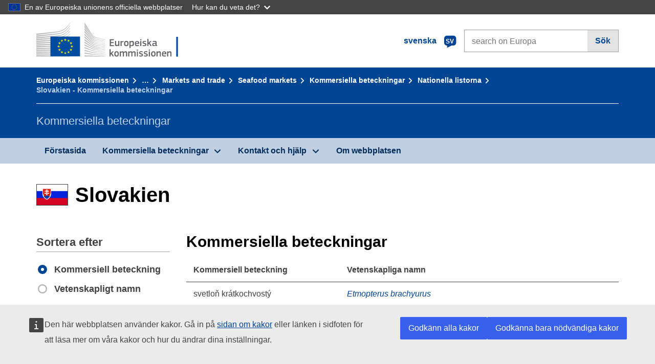

--- FILE ---
content_type: text/html;charset=UTF-8
request_url: https://fish-commercial-names.ec.europa.eu/fish-names/commercial-designations_sv?page=13&ms=SK&msLang=sk&rows=20&s=1&v=1
body_size: 8773
content:
<!DOCTYPE html>
<html lang="sv" xmlns="http://www.w3.org/1999/xhtml" class="no-js" dir="ltr"><head id="j_idt10">
	    	
	    	<meta http-equiv="content-type" content="text/html; charset=utf-8" />
	    	<meta http-equiv="x-ua-compatible" content="IE=edge" />
	  		<meta name="viewport" content="width=device-width, initial-scale=1.0" />
	  		
	  		<meta name="robots" content="follow, index" />
	  		<meta name="googlebot" content="follow, index" />
	  		<meta name="revisit-after" content="15 days" />
    	<meta name="description" content="Slovakien - Handelsbeteckningar för fiskeri- och akvakulturprodukter. Utforska: Vetenskapliga namn, Kommersiella beteckningar, Namn som accepteras eller tillåts lokalt eller regionalt" />
	  		
	  		<meta name="keywords" content="Fiske,Kommersiella beteckningar,Konsumentinformation,Vetenskapliga namn" />
	  		
	  		<meta name="creator" content="COMM/DG/UNIT" />
	  		<meta name="reference" content="Fiske" />
	  		
	  		<meta name="classification" content="22000" />
	  		
	  		<meta name="theme-color" content="#034ea1" />
    		<meta name="msapplication-TileColor" content="#034ea1" />
    		
    		<meta name="format-detection" content="telephone=no" />
    	
    		<script>
    			const htmlClassList = document.querySelector('html').classList;
    			htmlClassList.remove('no-js');
    			htmlClassList.add('has-js');
	        </script>
	  		
	  		
	    	
	    	<link href="https://cdn4.fpfis.tech.ec.europa.eu/ecl/v1.15.0/ec-preset-website/styles/ecl-ec-preset-website.css" rel="stylesheet" integrity="sha384-5BNTsemPu9aTaz0l+wKCFNMfQSrI3w2hZEKCh0ozzzV7zIgy0Qx2Dm4FuUyQE9OE sha512-txUza241fRUG66SBGGy2KskI4/3XAPuBJFUMTIoe0iSjvrtRsZEZiuSg62KERBzONDMT8TGWWc/KasyDdIn1YQ==" crossorigin="anonymous" />
	    	
	        <link rel="icon" type="image/png" sizes="16x16" href="ec-preset-website-1.15.0/images/favicon/favicon-16x16.png" />
	        <link rel="icon" type="image/png" sizes="32x32" href="ec-preset-website-1.15.0/images/favicon/favicon-32x32.png" />
	        <link rel="icon" type="image/png" sizes="96x96" href="ec-preset-website-1.15.0/images/favicon/favicon-96x96.png" />
			<link rel="icon" type="image/png" sizes="192x192" href="ec-preset-website-1.15.0/images/favicon/android-chrome-192x192.png" />
			
			<link rel="apple-touch-icon" sizes="57x57" href="ec-preset-website-1.15.0/images/favicon/apple-touch-icon-57x57.png" />
			<link rel="apple-touch-icon" sizes="60x60" href="ec-preset-website-1.15.0/images/favicon/apple-touch-icon-60x60.png" />
			<link rel="apple-touch-icon" sizes="72x72" href="ec-preset-website-1.15.0/images/favicon/apple-touch-icon-72x72.png" />
			<link rel="apple-touch-icon" sizes="76x76" href="ec-preset-website-1.15.0/images/favicon/apple-touch-icon-76x76.png" />
			<link rel="apple-touch-icon" sizes="114x114" href="ec-preset-website-1.15.0/images/favicon/apple-touch-icon-114x114.png" />
			<link rel="apple-touch-icon" sizes="120x120" href="ec-preset-website-1.15.0/images/favicon/apple-touch-icon-120x120.png" />
			<link rel="apple-touch-icon" sizes="144x144" href="ec-preset-website-1.15.0/images/favicon/apple-touch-icon-144x144.png" />
			<link rel="apple-touch-icon" sizes="152x152" href="ec-preset-website-1.15.0/images/favicon/apple-touch-icon-152x152.png" />
			<link rel="apple-touch-icon" sizes="180x180" href="ec-preset-website-1.15.0/images/favicon/apple-touch-icon-180x180.png" />
			
			<link rel="shortcut icon" type="image/ico" href="ec-preset-website-1.15.0/images/favicon/favicon.ico" />
			<link rel="shortcut icon" type="image/vnd.microsoft.icon" href="ec-preset-website-1.15.0/images/favicon/favicon.ico" />
			
			<meta name="msapplication-square70x70logo" content="ec-preset-website-1.15.0/images/favicon/mstile-70x70.png" />
			<meta name="msapplication-square150x150logo" content="ec-preset-website-1.15.0/images/favicon/mstile-150x150.png" />
			<meta name="msapplication-square310x310logo" content="ec-preset-website-1.15.0/images/favicon/mstile-310x310.png" />
			<meta name="msapplication-wide310x150logo" content="ec-preset-website-1.15.0/images/favicon/mstile-310x150.png" />
			<meta name="msapplication-TileImage" content="ec-preset-website-1.15.0/images/favicon/mstile-144x144.png" />
			
	        <title>Slovakien - Kommersiella beteckningar</title>
	        
	        
	        
	        
	        <script type="text/javascript" src="jakarta.faces.resource/scripts/jquery/jquery-1.11.3.min.js.xhtml"></script>
    		<script type="text/javascript">
				
    			var requestContextPath ='./';
    		</script>
    		
    		
    		
    		 
    		
    		
    		<script defer="defer" src="https://europa.eu/webtools/load.js?globan=1110" type="text/javascript"></script><link rel="stylesheet" href="jakarta.faces.resource/eNply1kKhDAQBNATpVsEYfA2beg4ahZJRWTAw7t9DOhf1Stq1W6UjNalWIysihSUG_pQzRZg8Z7CEM0IR0ffTrMLSgocJKupqH46ys_rE1P5ajbXhNdhFjvE_naXVSbnpQf_47ns58ZAYQ.css.xhtml?ln=omnifaces.combined&amp;v=1767881816379" crossorigin="use-credentials" integrity="" /><script src="jakarta.faces.resource/eNrLSsxOLCpJ1EtLTE4ttgKTelnFNfm5eZkQITgLKAwAkVERgQ.js.xhtml?ln=omnifaces.combined&amp;v=1698851400000" crossorigin="use-credentials" integrity=""></script></head><body class="ecl-typography language-sv">
	        
	    	<script type="application/json">{"utility": "cck"}</script>
			<script type="application/json">
				{
					"utility": "analytics",
					"siteID":"608",
					"sitePath":["fish-commercial-names.ec.europa.eu"],
					"is404":false,
					"is403":false,
					"instance":"ec.europa.eu"
				}
			</script>
			<script type="application/json">
				{
					"service": "share",
					"version" : "2.0",
					"popup": false,
					"networks": [
						"x",
						"facebook",
						"linkedin",
						"email",
						"more"
					],
					"display": "icons",
					"via": "EU_MARE",
					"selection": false,
					"shortenurl": true,
					"target": true,
					"renderTo": "social-media-share",
					"render": true
				}
			</script><div id="skip-link" class="ecl-skip-link__wrapper ">
		<a href="#main-content" class="ecl-skip-link">Gå till innehållet</a></div>
			<a id="top-anchor" tabindex="-1"></a>

	<header class="ecl-site-header" role="banner">
		

		

		<div class="ecl-container ecl-site-header__banner mare-site-header__banner">
			<a id="j_idt34" href="https://ec.europa.eu/info/index_sv" class="ecl-logo ecl-logo--logotype ecl-site-header__logo" title="Förstasida - Europeiska kommissionen">
	 			<span class="ecl-u-sr-only">Förstasida - Europeiska kommissionen</span>
			</a>
			
			<div class="ecl-language-list ecl-language-list--overlay ecl-site-header__language-list">
			
				<div id="ecl-overlay-language-list" class="ecl-dialog__overlay ecl-dialog__overlay--blue" aria-hidden="true"></div>
				
				<div class="ecl-lang-select-sites ecl-link" data-ecl-dialog="ecl-dialog" id="ecl-lang-select-sites__overlay">
        			<a href="#" class="ecl-lang-select-sites__link">
	    				<span class="ecl-lang-select-sites__label">svenska</span>
	    				<span class="ecl-lang-select-sites__code">
	      					<span class="ecl-icon ecl-icon--language ecl-lang-select-sites__icon"></span>
	      					<span class="ecl-lang-select-sites__code-text">sv</span>
	    				</span>
  					</a>
      			</div>
      			
      			<div class="ecl-dialog ecl-dialog--transparent ecl-dialog--wide mare-dialog" id="ecl-dialog" aria-labelledby="ecl-dialog-title" aria-describedby="ecl-dialog-description" aria-hidden="true" role="dialog">
        			<h3 id="ecl-dialog-title" class="ecl-heading ecl-heading--h3 ecl-u-sr-only">Dialog</h3>
        			<p id="ecl-dialog-description" class="ecl-u-sr-only"></p>
        			<div class="ecl-dialog__body">
          				<section>
            				<div class="">
	              				<div class="ecl-container">
	                				<div class="ecl-row">
	                  					<div class="ecl-col-lg-8 ecl-offset-lg-2">
	                    					<h2 lang="en" class="ecl-heading ecl-heading--h2 ecl-dialog__title">
	                      						<span class="ecl-icon ecl-icon--generic-lang"></span> vänligen välj språk
	                    					</h2>
	                    					<div class="ecl-row">
	                    						<div class="ecl-col-md-6"><a href="./commercial-designations_bg?ms=SK&amp;msLang=sk&amp;page=13&amp;rows=20&amp;s=1&amp;v=1" class="ecl-button ecl-button--default ecl-button--block ecl-language-list__button " hreflang="bg" lang="bg" rel="alternate">български</a><a href="./commercial-designations_es?ms=SK&amp;msLang=sk&amp;page=13&amp;rows=20&amp;s=1&amp;v=1" class="ecl-button ecl-button--default ecl-button--block ecl-language-list__button " hreflang="es" lang="es" rel="alternate">español</a><a href="./commercial-designations_cs?ms=SK&amp;msLang=sk&amp;page=13&amp;rows=20&amp;s=1&amp;v=1" class="ecl-button ecl-button--default ecl-button--block ecl-language-list__button " hreflang="cs" lang="cs" rel="alternate">čeština</a><a href="./commercial-designations_da?ms=SK&amp;msLang=sk&amp;page=13&amp;rows=20&amp;s=1&amp;v=1" class="ecl-button ecl-button--default ecl-button--block ecl-language-list__button " hreflang="da" lang="da" rel="alternate">dansk</a><a href="./commercial-designations_de?ms=SK&amp;msLang=sk&amp;page=13&amp;rows=20&amp;s=1&amp;v=1" class="ecl-button ecl-button--default ecl-button--block ecl-language-list__button " hreflang="de" lang="de" rel="alternate">Deutsch</a><a href="./commercial-designations_et?ms=SK&amp;msLang=sk&amp;page=13&amp;rows=20&amp;s=1&amp;v=1" class="ecl-button ecl-button--default ecl-button--block ecl-language-list__button " hreflang="et" lang="et" rel="alternate">eesti</a><a href="./commercial-designations_el?ms=SK&amp;msLang=sk&amp;page=13&amp;rows=20&amp;s=1&amp;v=1" class="ecl-button ecl-button--default ecl-button--block ecl-language-list__button " hreflang="el" lang="el" rel="alternate">Ελληνικά</a><a href="./commercial-designations_en?ms=SK&amp;msLang=sk&amp;page=13&amp;rows=20&amp;s=1&amp;v=1" class="ecl-button ecl-button--default ecl-button--block ecl-language-list__button " hreflang="en" lang="en" rel="alternate">English</a><a href="./commercial-designations_fr?ms=SK&amp;msLang=sk&amp;page=13&amp;rows=20&amp;s=1&amp;v=1" class="ecl-button ecl-button--default ecl-button--block ecl-language-list__button " hreflang="fr" lang="fr" rel="alternate">français</a><a href="./commercial-designations_ga?ms=SK&amp;msLang=sk&amp;page=13&amp;rows=20&amp;s=1&amp;v=1" class="ecl-button ecl-button--default ecl-button--block ecl-language-list__button " hreflang="ga" lang="ga" rel="alternate">Gaeilge</a><a href="./commercial-designations_hr?ms=SK&amp;msLang=sk&amp;page=13&amp;rows=20&amp;s=1&amp;v=1" class="ecl-button ecl-button--default ecl-button--block ecl-language-list__button " hreflang="hr" lang="hr" rel="alternate">hrvatski</a><a href="./commercial-designations_it?ms=SK&amp;msLang=sk&amp;page=13&amp;rows=20&amp;s=1&amp;v=1" class="ecl-button ecl-button--default ecl-button--block ecl-language-list__button " hreflang="it" lang="it" rel="alternate">italiano</a></div><div class="ecl-col-md-6"><a href="./commercial-designations_lv?ms=SK&amp;msLang=sk&amp;page=13&amp;rows=20&amp;s=1&amp;v=1" class="ecl-button ecl-button--default ecl-button--block ecl-language-list__button " hreflang="lv" lang="lv" rel="alternate">latviešu</a><a href="./commercial-designations_lt?ms=SK&amp;msLang=sk&amp;page=13&amp;rows=20&amp;s=1&amp;v=1" class="ecl-button ecl-button--default ecl-button--block ecl-language-list__button " hreflang="lt" lang="lt" rel="alternate">lietuvių</a><a href="./commercial-designations_hu?ms=SK&amp;msLang=sk&amp;page=13&amp;rows=20&amp;s=1&amp;v=1" class="ecl-button ecl-button--default ecl-button--block ecl-language-list__button " hreflang="hu" lang="hu" rel="alternate">magyar</a><a href="./commercial-designations_mt?ms=SK&amp;msLang=sk&amp;page=13&amp;rows=20&amp;s=1&amp;v=1" class="ecl-button ecl-button--default ecl-button--block ecl-language-list__button " hreflang="mt" lang="mt" rel="alternate">Malti</a><a href="./commercial-designations_nl?ms=SK&amp;msLang=sk&amp;page=13&amp;rows=20&amp;s=1&amp;v=1" class="ecl-button ecl-button--default ecl-button--block ecl-language-list__button " hreflang="nl" lang="nl" rel="alternate">Nederlands</a><a href="./commercial-designations_pl?ms=SK&amp;msLang=sk&amp;page=13&amp;rows=20&amp;s=1&amp;v=1" class="ecl-button ecl-button--default ecl-button--block ecl-language-list__button " hreflang="pl" lang="pl" rel="alternate">polski</a><a href="./commercial-designations_pt?ms=SK&amp;msLang=sk&amp;page=13&amp;rows=20&amp;s=1&amp;v=1" class="ecl-button ecl-button--default ecl-button--block ecl-language-list__button " hreflang="pt" lang="pt" rel="alternate">português</a><a href="./commercial-designations_ro?ms=SK&amp;msLang=sk&amp;page=13&amp;rows=20&amp;s=1&amp;v=1" class="ecl-button ecl-button--default ecl-button--block ecl-language-list__button " hreflang="ro" lang="ro" rel="alternate">română</a><a href="./commercial-designations_sk?ms=SK&amp;msLang=sk&amp;page=13&amp;rows=20&amp;s=1&amp;v=1" class="ecl-button ecl-button--default ecl-button--block ecl-language-list__button " hreflang="sk" lang="sk" rel="alternate">slovenčina</a><a href="./commercial-designations_sl?ms=SK&amp;msLang=sk&amp;page=13&amp;rows=20&amp;s=1&amp;v=1" class="ecl-button ecl-button--default ecl-button--block ecl-language-list__button " hreflang="sl" lang="sl" rel="alternate">slovenščina</a><a href="./commercial-designations_fi?ms=SK&amp;msLang=sk&amp;page=13&amp;rows=20&amp;s=1&amp;v=1" class="ecl-button ecl-button--default ecl-button--block ecl-language-list__button " hreflang="fi" lang="fi" rel="alternate">suomi</a><a href="./commercial-designations_sv?ms=SK&amp;msLang=sk&amp;page=13&amp;rows=20&amp;s=1&amp;v=1" class="ecl-button ecl-button--default ecl-button--block ecl-language-list__button ecl-language-list__button--active" hreflang="sv" lang="sv" rel="alternate">svenska
	<span class="ecl-icon ecl-icon--check ecl-u-f-r"></span></a>
	                    						</div>
	                    						<button class="ecl-dialog__dismiss ecl-dialog__dismiss--inverted">Stäng</button>
	                    					</div>
	                    				</div>
	                    			</div>
	                    		</div>
	                    	</div>
	                    </section>
	                </div>
	            </div>
	            
      		</div>

			<form id="nexteuropa-europa-search-search-form" class="ecl-search-form ecl-site-header__search ecl-u-mt-none ecl-u-mt-sm-s" action="https://ec.europa.eu/search/?" method="get" accept-charset="UTF-8">
				<label for="global-search" class="ecl-search-form__textfield-wrapper">
					<span class="ecl-u-sr-only">Search on Europa websites</span>
					<input id="global-search" type="search" class="ecl-text-input ecl-search-form__textfield" name="QueryText" maxlength="128" placeholder="search on Europa" />
					<input type="hidden" name="swlang" value="sv" />
				</label>
				<button class="ecl-button ecl-button--form ecl-search-form__button" type="submit">Sök</button>
			</form>
		</div>
	</header>
	
	<div id="page-header" class="ecl-page-header">
  		<div class="ecl-container">
	
	<nav id="page-header:j_idt48" class="ecl-breadcrumb null" aria-label="breadcrumb">
  		<span class="ecl-u-sr-only">You are here:</span>
  		<ol class="ecl-breadcrumb__segments-wrapper">
  				<li class="ecl-breadcrumb__segment ecl-breadcrumb__segment--first"><a href="https://ec.europa.eu/info/index_sv" class="ecl-link ecl-link--inverted ecl-link--standalone ecl-breadcrumb__link">Europeiska kommissionen</a>
    			</li>
  				<li class="ecl-breadcrumb__segment"><a href="https://ec.europa.eu/oceans-and-fisheries/index_sv" class="ecl-link ecl-link--inverted ecl-link--standalone ecl-breadcrumb__link">Hav och fiske</a>
    			</li>
  				<li class="ecl-breadcrumb__segment"><a href="https://ec.europa.eu/oceans-and-fisheries/fisheries_sv" class="ecl-link ecl-link--inverted ecl-link--standalone ecl-breadcrumb__link">Sustainable fisheries</a>
    			</li>
  				<li class="ecl-breadcrumb__segment"><a href="https://ec.europa.eu/oceans-and-fisheries/fisheries/markets-and-trade_sv" class="ecl-link ecl-link--inverted ecl-link--standalone ecl-breadcrumb__link">Markets and trade</a>
    			</li>
  				<li class="ecl-breadcrumb__segment"><a href="https://ec.europa.eu/oceans-and-fisheries/fisheries/markets-and-trade/seafood-markets_sv" class="ecl-link ecl-link--inverted ecl-link--standalone ecl-breadcrumb__link">Seafood markets</a>
    			</li>
  				<li class="ecl-breadcrumb__segment"><a href="./home_sv" class="ecl-link ecl-link--inverted ecl-link--standalone ecl-breadcrumb__link">Kommersiella beteckningar</a>
    			</li>
  				<li class="ecl-breadcrumb__segment"><a href="./member-states_sv" class="ecl-link ecl-link--inverted ecl-link--standalone ecl-breadcrumb__link">Nationella listorna</a>
    			</li>
  			<li class="ecl-breadcrumb__segment ecl-breadcrumb__segment--last">
  				<span>Slovakien - Kommersiella beteckningar</span>
  			</li>
	  	</ol>
	</nav>
			
  			<div class="ecl-page-header__body">
  					<div class="ecl-page-header__identity">Kommersiella beteckningar</div>
  			</div>
  		</div>
  	</div>
	
	<nav id="navigation-menu" class="ecl-navigation-menu null" aria-label="Main Navigation">
		<div class="ecl-container">
			<button class="ecl-navigation-menu__toggle ecl-navigation-menu__hamburger ecl-navigation-menu__hamburger--squeeze" aria-controls="nav-menu-expandable-root" aria-expanded="false">
      			<span class="ecl-navigation-menu__hamburger-box">
        			<span class="ecl-navigation-menu__hamburger-inner"></span>
      			</span>
      			<span class="ecl-navigation-menu__hamburger-label">Meny</span>
    		</button>
    		<ul class="ecl-navigation-menu__root" id="nav-menu-expandable-root" hidden="true">
    				<li class="ecl-navigation-menu__item"><a href="./home_sv" class="ecl-navigation-menu__link">Förstasida</a>
    				</li>
    				<li class="ecl-navigation-menu__item"><a href="#" class="ecl-navigation-menu__link" aria-controls="nav-menu-expandable-group-1" aria-expanded="false" aria-haspopup="true">Kommersiella beteckningar</a>
								<div class="ecl-navigation-menu__group ecl-row" id="nav-menu-expandable-group-1">
									<div class="ecl-col">
										<ul class="ecl-navigation-menu__links ecl-list ecl-list--unstyled">
												<li class="ecl-navigation-menu__item"><a href="./aquatic-resources_sv" class="ecl-navigation-menu__link">Avancerad sökning</a>
												</li>
												<li class="ecl-navigation-menu__item"><a href="./member-states_sv" class="ecl-navigation-menu__link">Nationella listorna</a>
												</li>
												<li class="ecl-navigation-menu__item"><a href="./open-data_sv" class="ecl-navigation-menu__link">Öppna data</a>
												</li>
										</ul>
									</div>
								</div>
    				</li>
    				<li class="ecl-navigation-menu__item"><a href="#" class="ecl-navigation-menu__link" aria-controls="nav-menu-expandable-group-2" aria-expanded="false" aria-haspopup="true">Kontakt och hjälp</a>
								<div class="ecl-navigation-menu__group ecl-row" id="nav-menu-expandable-group-2">
									<div class="ecl-col">
										<ul class="ecl-navigation-menu__links ecl-list ecl-list--unstyled">
												<li class="ecl-navigation-menu__item"><a href="./contact_sv" class="ecl-navigation-menu__link">Kontakta oss</a>
												</li>
												<li class="ecl-navigation-menu__item"><a href="./faq_sv" class="ecl-navigation-menu__link">Vanliga frågor</a>
												</li>
										</ul>
									</div>
								</div>
    				</li>
    				<li class="ecl-navigation-menu__item"><a href="./about_sv" class="ecl-navigation-menu__link">Om webbplatsen</a>
    				</li>
    		</ul>
		</div>
	</nav>




    	<main>
  			<a id="main-content" tabindex="-1"></a>
		
		<div class="ecl-container ecl-u-mv-l">
			
			<h1 class="ecl-heading ecl-heading--h1">
				<span class="fflag fflag-SK ff-xl mare-u-va-middle ecl-u-mr-xxs ecl-u-mr-lg-xs"></span><span class="mare-u-va-middle">Slovakien</span>
			</h1>
			
			<div class="ecl-row ecl-u-mt-xl">
				<aside class="ecl-col-lg-3 mare-sticky-aside ecl-u-mb-s" role="complementary">
					
					<div class="ecl-u-d-flex ecl-u-d-lg-none ecl-u-justify-content-md-between ecl-u-align-items-md-baseline ecl-u-flex-column ecl-u-flex-md-row">
        				<h2 class="ecl-heading ecl-heading--h2">Kommersiella beteckningar</h2>
        				<button id="expand-form-filter" type="button" class="ecl-button ecl-button--primary ecl-u-d-lg-none ecl-expandable__button" aria-controls="form-filter" aria-expanded="false">Refine</button>
      				</div>
				
					<div id="form-filter" class="ecl-u-d-lg-block ecl-u-aria ecl-u-mt-m ecl-u-mt-md-xxs ecl-u-mt-lg-none" aria-hidden="true">
<form id="view-mode-form" name="view-mode-form" method="post" action="./commercial-designations_sv?page=13&amp;ms=SK&amp;msLang=sk&amp;rows=20&amp;s=1&amp;v=1" class="ecl-form" enctype="application/x-www-form-urlencoded" data-partialsubmit="true">
<input type="hidden" name="view-mode-form" value="view-mode-form" />

						<fieldset class="ecl-fieldset ecl-u-mt-none">
          					<legend class="ecl-form-legend ecl-form-legend--level-1">Sortera efter</legend>
          					<div class="ecl-form-group ecl-u-mt-s">

	<div id="view-mode-form:view-mode-option" role="radiogroup" aria-labelledby="view-mode-form:view-mode-option_label" class="ecl-radio-group null">
  		<p id="view-mode-form:view-mode-option_label" class="ecl-u-sr-only"></p>
<label class="ecl-form-label ecl-radio" for="view-mode-form:view-mode-option:view-mode-option:0"><input type="radio" class="ecl-radio__input ecl-u-sr-only" checked="checked" name="view-mode-form:view-mode-option:view-mode-option" id="view-mode-form:view-mode-option:view-mode-option:0" value="1" onchange="mojarra.ab(this,event,'change','view-mode-form:view-mode-option:view-mode-option',0)" /><span class="ecl-radio__label">Kommersiell beteckning</span></label>
<label class="ecl-form-label ecl-radio" for="view-mode-form:view-mode-option:view-mode-option:1"><input type="radio" class="ecl-radio__input ecl-u-sr-only" name="view-mode-form:view-mode-option:view-mode-option" id="view-mode-form:view-mode-option:view-mode-option:1" value="2" onchange="mojarra.ab(this,event,'change','view-mode-form:view-mode-option:view-mode-option',0)" /><span class="ecl-radio__label">Vetenskapligt namn</span></label>
	</div>
                            </div><button id="view-mode-form:view-mode-button" type="submit" name="view-mode-form:view-mode-button" value="Apply" class="ecl-button ecl-button--primary ecl-button--block ecl-u-mt-s ecl-u-sr-only">Apply</button>
          				</fieldset><input type="hidden" name="jakarta.faces.ViewState" value="6519743260491765394:8093986911690563716" autocomplete="off" />
</form>
<form id="filter-search-form" name="filter-search-form" method="post" action="./commercial-designations_sv?page=13&amp;ms=SK&amp;msLang=sk&amp;rows=20&amp;s=1&amp;v=1" class="ecl-form" enctype="application/x-www-form-urlencoded" data-partialsubmit="true">
<input type="hidden" name="filter-search-form" value="filter-search-form" />

						<fieldset class="ecl-fieldset">
          					<legend class="ecl-form-legend ecl-form-legend--level-1">Sök</legend>
          					<div class="ecl-form-group ecl-u-mt-s">

	<div id="filter-search-form:filter-search-option-radio" role="radiogroup" aria-labelledby="filter-search-form:filter-search-option-radio_label" class="ecl-radio-group null">
  		<p id="filter-search-form:filter-search-option-radio_label" class="ecl-u-sr-only"></p>
<label class="ecl-form-label ecl-radio" for="filter-search-form:filter-search-option-radio:filter-search-option-radio:0"><input type="radio" class="ecl-radio__input ecl-u-sr-only" checked="checked" name="filter-search-form:filter-search-option-radio:filter-search-option-radio" id="filter-search-form:filter-search-option-radio:filter-search-option-radio:0" value="1" /><span class="ecl-radio__label">Kommersiell beteckning</span></label>
<label class="ecl-form-label ecl-radio" for="filter-search-form:filter-search-option-radio:filter-search-option-radio:1"><input type="radio" class="ecl-radio__input ecl-u-sr-only" name="filter-search-form:filter-search-option-radio:filter-search-option-radio" id="filter-search-form:filter-search-option-radio:filter-search-option-radio:1" value="2" /><span class="ecl-radio__label">Vetenskapligt namn</span></label>
	</div>
                            </div>
                            <div class="ecl-search-form ecl-search-form--internal ecl-u-mt-s"><label id="filter-search-form:list-search-label" for="filter-search-form:list-search-input" class="ecl-form-label ecl-u-sr-only">Sök</label>
                           		<label class="ecl-form-label ecl-u-sr-only" for="tt-hint">Sök</label>
                           		<div class="ecl-search-form__textfield-wrapper"><input id="filter-search-form:list-search-input" type="search" name="filter-search-form:list-search-input" autocomplete="off" class="ecl-text-input ecl-search-form__textfield ecl-u-pv-xxxs autocomplete " maxlength="524288" placeholder="" />
                            	</div>
	                        </div><button id="filter-search-form:list-search-button" type="submit" name="filter-search-form:list-search-button" value="Sök" class="ecl-button ecl-button--primary ecl-button--block ecl-u-mt-s">Sök</button>
          				</fieldset><input type="hidden" name="jakarta.faces.ViewState" value="6519743260491765394:8093986911690563716" autocomplete="off" />
</form>
					
					</div>
				</aside>
				
				<section class="ecl-col-lg-9 ecl-u-mt-s ecl-u-mt-md-xxs ecl-u-mt-lg-none">
					
					<h2 class="ecl-heading ecl-heading--h2 ecl-u-mb-s ecl-u-d-none ecl-u-d-lg-block">Kommersiella beteckningar</h2><table class="ecl-table ecl-table--responsive">
<thead>
<tr>
<th class="mare-u-va-middle" scope="col">Kommersiell beteckning</th>
<th class="mare-u-va-middle" scope="col">Vetenskapliga namn</th>
</tr>
</thead>
<tbody>
<tr>
<td>
							<span class="ecl-u-d-inline-block ecl-u-mt-xxxs ecl-u-mt-md-none"><span lang="sk">svetloň krátkochvostý</span>
   							</span></td>
<td>
									<span class=" ecl-u-d-block ecl-u-mt-xxxs ecl-u-mt-md-none"><a href="species/etmopterus-brachyurus_sv" class="ecl-link ecl-link--standalone mare-scientific-name">Etmopterus brachyurus</a>
									</span></td>
</tr>
<tr>
<td>
							<span class="ecl-u-d-inline-block ecl-u-mt-xxxs ecl-u-mt-md-none"><span lang="sk">svetloň malý</span>
   							</span></td>
<td>
									<span class=" ecl-u-d-block ecl-u-mt-xxxs ecl-u-mt-md-none"><a href="species/etmopterus-pusillus_sv" class="ecl-link ecl-link--standalone mare-scientific-name">Etmopterus pusillus</a>
									</span></td>
</tr>
<tr>
<td>
							<span class="ecl-u-d-inline-block ecl-u-mt-xxxs ecl-u-mt-md-none"><span lang="sk">svetloň veľký</span>
   							</span></td>
<td>
									<span class=" ecl-u-d-block ecl-u-mt-xxxs ecl-u-mt-md-none"><a href="species/etmopterus-princeps_sv" class="ecl-link ecl-link--standalone mare-scientific-name">Etmopterus princeps</a>
									</span></td>
</tr>
<tr>
<td>
							<span class="ecl-u-d-inline-block ecl-u-mt-xxxs ecl-u-mt-md-none"><span lang="sk">svetloň zamatový</span>
   							</span></td>
<td>
									<span class=" ecl-u-d-block ecl-u-mt-xxxs ecl-u-mt-md-none"><a href="species/etmopterus-spinax_sv" class="ecl-link ecl-link--standalone mare-scientific-name">Etmopterus spinax</a>
									</span></td>
</tr>
<tr>
<td>
							<span class="ecl-u-d-inline-block ecl-u-mt-xxxs ecl-u-mt-md-none"><span lang="sk">svietivec riasnatopyský</span>
   							</span></td>
<td>
									<span class=" ecl-u-d-block ecl-u-mt-xxxs ecl-u-mt-md-none"><a href="species/dalatias-licha_sv" class="ecl-link ecl-link--standalone mare-scientific-name">Dalatias licha</a>
									</span></td>
</tr>
<tr>
<td>
							<span class="ecl-u-d-inline-block ecl-u-mt-xxxs ecl-u-mt-md-none"><span lang="sk">tilapia nílska</span>
   							</span></td>
<td>
									<span class=" ecl-u-d-block ecl-u-mt-xxxs ecl-u-mt-md-none"><a href="species/oreochromis-niloticus_sv" class="ecl-link ecl-link--standalone mare-scientific-name">Oreochromis niloticus</a>
									</span></td>
</tr>
<tr>
<td>
							<span class="ecl-u-d-inline-block ecl-u-mt-xxxs ecl-u-mt-md-none"><span lang="sk">tolstolobik biely</span>
   							</span></td>
<td>
									<span class=" ecl-u-d-block ecl-u-mt-xxxs ecl-u-mt-md-none"><a href="species/hypophthalmichthys-molitrix_sv" class="ecl-link ecl-link--standalone mare-scientific-name">Hypophthalmichthys molitrix</a>
									</span></td>
</tr>
<tr>
<td>
							<span class="ecl-u-d-inline-block ecl-u-mt-xxxs ecl-u-mt-md-none"><span lang="sk">tolstolobik pestrý</span>
   							</span></td>
<td>
									<span class=" ecl-u-d-block ecl-u-mt-xxxs ecl-u-mt-md-none"><a href="species/hypophthalmichthys-nobilis_sv" class="ecl-link ecl-link--standalone mare-scientific-name">Hypophthalmichthys nobilis</a>
									</span></td>
</tr>
<tr>
<td>
							<span class="ecl-u-d-inline-block ecl-u-mt-xxxs ecl-u-mt-md-none"><span lang="sk">treska aljašská</span>
   							</span></td>
<td>
									<span class=" ecl-u-d-block ecl-u-mt-xxxs ecl-u-mt-md-none"><a href="species/theragra-chalcogramma_sv" class="ecl-link ecl-link--standalone mare-scientific-name">Theragra chalcogramma</a>
									</span></td>
</tr>
<tr>
<td>
							<span class="ecl-u-d-inline-block ecl-u-mt-xxxs ecl-u-mt-md-none"><span lang="sk">treska belasá</span>
   							</span></td>
<td>
									<span class=" ecl-u-d-block ecl-u-mt-xxxs ecl-u-mt-md-none"><a href="species/micromesistius-poutassou_sv" class="ecl-link ecl-link--standalone mare-scientific-name">Micromesistius poutassou</a>
									</span></td>
</tr>
<tr>
<td>
							<span class="ecl-u-d-inline-block ecl-u-mt-xxxs ecl-u-mt-md-none"><span lang="sk">treska grónska</span>
   							</span></td>
<td>
									<span class=" ecl-u-d-block ecl-u-mt-xxxs ecl-u-mt-md-none"><a href="species/gadus-ogac_sv" class="ecl-link ecl-link--standalone mare-scientific-name">Gadus ogac</a>
									</span></td>
</tr>
<tr>
<td>
							<span class="ecl-u-d-inline-block ecl-u-mt-xxxs ecl-u-mt-md-none"><span lang="sk">treska jednoškvrnná</span>
   							</span></td>
<td>
									<span class=" ecl-u-d-block ecl-u-mt-xxxs ecl-u-mt-md-none"><a href="species/melanogrammus-aeglefinus_sv" class="ecl-link ecl-link--standalone mare-scientific-name">Melanogrammus aeglefinus</a>
									</span></td>
</tr>
<tr>
<td>
							<span class="ecl-u-d-inline-block ecl-u-mt-xxxs ecl-u-mt-md-none"><span lang="sk">treska koruškovitá</span>
   							</span></td>
<td>
									<span class=" ecl-u-d-block ecl-u-mt-xxxs ecl-u-mt-md-none"><a href="species/trisopterus-esmarkii_sv" class="ecl-link ecl-link--standalone mare-scientific-name">Trisopterus esmarkii</a>
									</span></td>
</tr>
<tr>
<td>
							<span class="ecl-u-d-inline-block ecl-u-mt-xxxs ecl-u-mt-md-none"><span lang="sk">treska labradorská</span>
   							</span></td>
<td>
									<span class=" ecl-u-d-block ecl-u-mt-xxxs ecl-u-mt-md-none"><a href="species/microgadus-tomcod_sv" class="ecl-link ecl-link--standalone mare-scientific-name">Microgadus tomcod</a>
									</span></td>
</tr>
<tr>
<td>
							<span class="ecl-u-d-inline-block ecl-u-mt-xxxs ecl-u-mt-md-none"><span lang="sk">treska merlang</span>
   							</span></td>
<td>
									<span class=" ecl-u-d-block ecl-u-mt-xxxs ecl-u-mt-md-none"><a href="species/merlangius-merlangus_sv" class="ecl-link ecl-link--standalone mare-scientific-name">Merlangius merlangus</a>
									</span></td>
</tr>
<tr>
<td>
							<span class="ecl-u-d-inline-block ecl-u-mt-xxxs ecl-u-mt-md-none"><span lang="sk">treska navaga</span>
   							</span></td>
<td>
									<span class=" ecl-u-d-block ecl-u-mt-xxxs ecl-u-mt-md-none">
									<span class="mare-scientific-name ecl-u-color-warning_NO">Eleginus navaga</span>
	  								synonymen för
	  								<a href="species/eleginus-nawaga_sv" class="ecl-link ecl-link--standalone mare-scientific-name">Eleginus nawaga</a>
									</span></td>
</tr>
<tr>
<td>
							<span class="ecl-u-d-inline-block ecl-u-mt-xxxs ecl-u-mt-md-none"><span lang="sk">treska pásavá</span>
   							</span></td>
<td>
									<span class=" ecl-u-d-block ecl-u-mt-xxxs ecl-u-mt-md-none"><a href="species/trisopterus-luscus_sv" class="ecl-link ecl-link--standalone mare-scientific-name">Trisopterus luscus</a>
									</span></td>
</tr>
<tr>
<td>
							<span class="ecl-u-d-inline-block ecl-u-mt-xxxs ecl-u-mt-md-none"><span lang="sk">treska plavá</span>
   							</span></td>
<td>
									<span class=" ecl-u-d-block ecl-u-mt-xxxs ecl-u-mt-md-none"><a href="species/trisopterus-minutus_sv" class="ecl-link ecl-link--standalone mare-scientific-name">Trisopterus minutus</a>
									</span></td>
</tr>
<tr>
<td>
							<span class="ecl-u-d-inline-block ecl-u-mt-xxxs ecl-u-mt-md-none"><span lang="sk">treska polárna</span>
   							</span></td>
<td>
									<span class=" ecl-u-d-block ecl-u-mt-xxxs ecl-u-mt-md-none"><a href="species/boreogadus-saida_sv" class="ecl-link ecl-link--standalone mare-scientific-name">Boreogadus saida</a>
									</span></td>
</tr>
<tr>
<td>
							<span class="ecl-u-d-inline-block ecl-u-mt-xxxs ecl-u-mt-md-none"><span lang="sk">treska škvrnitá</span>
   							</span></td>
<td>
									<span class=" ecl-u-d-block ecl-u-mt-xxxs ecl-u-mt-md-none"><a href="species/gadus-morhua_sv" class="ecl-link ecl-link--standalone mare-scientific-name">Gadus morhua</a>
									</span></td>
</tr>
</tbody>
</table>

						<nav class="ecl-pager" aria-label="Pagination navigation">
                            <ul class="ecl-pager__list">
    							<li class="ecl-pager__item ecl-pager__item--previous"><a href="./commercial-designations_sv?page=12&amp;ms=SK&amp;msLang=sk&amp;rows=20&amp;s=1&amp;v=1" class="ecl-pager__link" title="Föregående sida">Föregående sida</a>
    							</li>
    							<li class="ecl-pager__item ecl-pager__item--first"><a href="./commercial-designations_sv?page=1&amp;ms=SK&amp;msLang=sk&amp;rows=20&amp;s=1&amp;v=1" class="ecl-pager__link" title="Första sidan">1
    									<span class="ecl-u-sr-only">Sida </span></a>
    							</li>
    							<li class="ecl-pager__item ecl-pager__item--ellipsis">...</li>
    							<li class="ecl-pager__item"><a href="./commercial-designations_sv?page=11&amp;ms=SK&amp;msLang=sk&amp;rows=20&amp;s=1&amp;v=1" class="ecl-pager__link" title="Go to page 11">11
    									<span class="ecl-u-sr-only">Sida </span></a>
    							</li>
    							<li class="ecl-pager__item"><a href="./commercial-designations_sv?page=12&amp;ms=SK&amp;msLang=sk&amp;rows=20&amp;s=1&amp;v=1" class="ecl-pager__link" title="Go to page 12">12
    									<span class="ecl-u-sr-only">Sida </span></a>
    							</li>
    							
    							<li class="ecl-pager__item ecl-pager__item--current" aria-current="page">
      								<span class="ecl-pager__item-text">Sida </span> 13
    							</li>
    							<li class="ecl-pager__item"><a href="./commercial-designations_sv?page=14&amp;ms=SK&amp;msLang=sk&amp;rows=20&amp;s=1&amp;v=1" class="ecl-pager__link" title="Go to page 14">14
    									<span class="ecl-u-sr-only">Sida </span></a>
    							</li>
    							<li class="ecl-pager__item ecl-pager__item--last"><a href="./commercial-designations_sv?page=15&amp;ms=SK&amp;msLang=sk&amp;rows=20&amp;s=1&amp;v=1" class="ecl-pager__link" title="Go to page 15">15
    									<span class="ecl-u-sr-only">Sida </span></a>
    							</li>
    							<li class="ecl-pager__item ecl-pager__item--next"><a href="./commercial-designations_sv?page=14&amp;ms=SK&amp;msLang=sk&amp;rows=20&amp;s=1&amp;v=1" class="ecl-pager__link" title="Nästa sida">Nästa sida</a>
    							</li>
    							
                            </ul>
                        </nav>
                    
				</section>
			</div>
			
			
  			
  			<h2 class="ecl-heading ecl-heading--h2">Datakällor</h2>
			<ul class="ecl-listing">
				<li class="ecl-list-item"><a href="https://ec.europa.eu/oceans-and-fisheries/fisheries/markets-and-trade/seafood-markets/commercial-and-scientific-name-species_sv" class="ecl-link ecl-list-item__link">
						<div class="ecl-u-sr-only">List item</div>
						<div class="ecl-list-item__body">
			            	<h3 class="ecl-list-item__title ecl-heading ecl-heading--h3 ecl-u-mv-xxxs">Slovakien - Kommersiella beteckningar</h3>
			        	</div></a>
      			</li>
      		</ul>
			
		</div>
  				<div class="ecl-u-pb-l">
  					<div class="ecl-container">
  						<p class="ecl-paragraph ecl-u-fs-s mare-u-fw-bold">Dela sidan</p>
  						<div id="social-media-share"></div>
  					</div>
  				</div>
		</main>
    		<div class="mare-banner-feedback ecl-u-pv-xl">
    			<div class="ecl-container mare-u-fullheight ecl-u-mv-md-m">
    				<div class="mare-u-fullheight mare-u-text-center ecl-u-fs-m">
    					<p class="ecl-u-mt-none ecl-u-mb-m">Hjälp oss att förbättra webbplatsen</p><a href="./contact_sv" class="ecl-button ecl-button--default ecl-u-fs-m ecl-u-text-uppercase">Vi vill ha dina synpunkter</a>
    				</div>
    			</div>
    		</div>

	<footer class="ecl-footer">

		<div class="ecl-footer__custom">
			<div class="ecl-container">
				<div class="ecl-row">
					<div class="ecl-footer__column ecl-col-md">
						<h2 class="ecl-heading ecl-heading--h4 ecl-u-mt-xxxs ecl-u-mb-none ecl-footer__column-title ecl-footer__custom-title-identity">Hav och fiske</h2>
						<ul class="ecl-list ecl-list--unstyled ecl-footer__list">
            				<li class="ecl-footer__list-item">
            					<a class="ecl-link ecl-footer__link" href="https://oceans-and-fisheries.ec.europa.eu/index_sv">Oceans and fisheries website</a>
            				</li>
            			</ul>
        			</div>
        			<div class="ecl-footer__column ecl-col-md">
          				
          				<h2 class="ecl-heading ecl-heading--h4 ecl-u-mt-xxxs ecl-u-mb-none ecl-footer__column-title ecl-footer__custom-title-identity">Följ oss</h2>
          				<ul class="ecl-list ecl-list--inline ecl-footer__list ecl-footer__list--inline ecl-footer__social-links ecl-u-d-inline">
            				<li class="ecl-footer__list-item">
            					<a class="ecl-link ecl-footer__link" href="https://www.facebook.com/EUmaritimefish"><span class="ecl-icon ecl-icon--facebook ecl-footer__social-icon"></span><span>Facebook</span></a>
            				</li><li class="ecl-footer__list-item">
            					<a class="ecl-link ecl-footer__link" href="https://www.instagram.com/ourocean_eu/"><span class="ecl-icon ecl-icon--instagram ecl-footer__social-icon"></span><span>Instagram</span></a>
            				</li><li class="ecl-footer__list-item">
            					<a class="ecl-link ecl-footer__link" href="https://www.youtube.com/@ourocean_eu"><span class="ecl-icon ecl-icon--video ecl-footer__social-icon"></span><span>YouTube</span></a>
            				</li><li class="ecl-footer__list-item">
            					<a class="ecl-link ecl-footer__link" href="https://x.com/EU_Mare"><svg viewBox="0 0 24 24" aria-hidden="true" focusable="false" xmlns="xmlns=&quot;http://www.w3.org/2000/svg" class="ecl-icon ecl-u-mr-xxxs" style="position: relative;top: -1px;vertical-align: middle;" width="18" height="18"><g><path d="M18.244 2.25h3.308l-7.227 8.26 8.502 11.24H16.17l-5.214-6.817L4.99 21.75H1.68l7.73-8.835L1.254 2.25H8.08l4.713 6.231zm-1.161 17.52h1.833L7.084 4.126H5.117z" fill="#012b58"></path></g></svg><span>X</span></a>
            				</li>
            			</ul>
        			</div>
        			<div class="ecl-footer__column ecl-col-md">
        				<h2 class="ecl-heading ecl-heading--h4 ecl-u-mt-xxxs ecl-u-mb-none ecl-footer__column-title ecl-footer__custom-title-identity">Kommersiella beteckningar</h2>
          				<ul class="ecl-list ecl-list--unstyled ecl-footer__list">
            				<li class="ecl-footer__list-item"><a href="./contact_sv" class="ecl-link ecl-footer__link">Kontakta oss</a>
            				</li>
            				<li class="ecl-footer__list-item"><a href="./privacy-policy_sv" class="ecl-link ecl-footer__link">Skydd av personuppgifter</a>
            				</li>
            				<li class="ecl-footer__list-item"><a href="./accessibility-statement_sv" class="ecl-link ecl-footer__link">Tillgänglighet</a>
            				</li>
            			</ul>
        			</div>
      			</div>
    		</div>
    	</div>

		<div class="ecl-footer__corporate">
			<div class="ecl-footer__corporate-top">
				<div class="ecl-container">
					<div class="ecl-row">
						<div class="ecl-footer__column ecl-col-md">

							<h2 class="ecl-heading ecl-heading--h4 ecl-footer__column-title" id="footer-corporate-about-ec">Europeiska kommissionen</h2>

							<ul class="ecl-list ecl-list--unstyled ecl-footer__list" aria-labelledby="footer-corporate-about-ec">
								<li class="ecl-footer__list-item">
									<a class="ecl-link ecl-link--inverted ecl-footer__link" href="https://ec.europa.eu/info/index_sv">Europeiska kommissionens webbplats</a>
								</li>
								
							</ul>
						</div>
						<div class="ecl-footer__column ecl-col-md">

							<h2 class="ecl-heading ecl-heading--h4 ecl-footer__column-title" id="footer-corporate-social-media">Följ kommissionen</h2>

							<ul class="ecl-list ecl-list--unstyled ecl-list--inline ecl-footer__list ecl-footer__list--inline ecl-footer__social-links" aria-labelledby="footer-corporate-social-media">
								<li class="ecl-footer__list-item">
									<a class="ecl-link ecl-link--inverted ecl-footer__link" href="https://www.facebook.com/EuropeanCommission"><span class="ecl-icon ecl-icon--facebook ecl-footer__social-icon"></span>Facebook</a>
								</li><li class="ecl-footer__list-item">
									<a class="ecl-link ecl-link--inverted ecl-footer__link" href="https://x.com/EU_commission"><svg viewBox="0 0 24 24" aria-hidden="true" focusable="false" class="ecl-icon ecl-u-mr-xxxs" style="position: relative;top: -1px;vertical-align: middle;" width="18" height="18"><g><path d="M18.244 2.25h3.308l-7.227 8.26 8.502 11.24H16.17l-5.214-6.817L4.99 21.75H1.68l7.73-8.835L1.254 2.25H8.08l4.713 6.231zm-1.161 17.52h1.833L7.084 4.126H5.117z" fill="#fff"></path></g></svg><span>X</span></a>
								</li><li class="ecl-footer__list-item">
									<a class="ecl-link ecl-link--inverted ecl-link--external ecl-footer__link" href="https://europa.eu/european-union/contact/social-networks_sv">Andra sociala medier</a>
								</li>
							</ul>
						</div>
						<div class="ecl-footer__column ecl-col-md">

							<h2 class="ecl-heading ecl-heading--h4 ecl-footer__column-title" id="footer-corporate-about-eu">Europeiska unionen</h2>

							<ul class="ecl-list ecl-list--unstyled ecl-footer__list" aria-labelledby="footer-corporate-about-eu">
								<li class="ecl-footer__list-item">
									<a class="ecl-link ecl-link--inverted ecl-link--external ecl-footer__link" href="https://europa.eu/european-union/about-eu/institutions-bodies_sv">EU-institutionerna</a>
								</li>
								<li class="ecl-footer__list-item">
									<a class="ecl-link ecl-link--inverted ecl-link--external ecl-footer__link" href="https://europa.eu/european-union/index_sv">Europeiska unionen</a>
								</li>
							</ul>
						</div>
					</div>
				</div>
			</div>
		</div>
		<div class="ecl-footer__corporate-bottom">
			<div class="ecl-container">
				<div class="ecl-row">
					<div class="ecl-col">
						<ul class="ecl-list ecl-list--unstyled ecl-list--inline ecl-footer__list ecl-footer__list--inline">
							
							<li class="ecl-footer__list-item">
								<a class="ecl-link ecl-link--inverted ecl-footer__link" href="https://ec.europa.eu/info/language-policy_sv">Språkpolicy</a>
							</li>
							<li class="ecl-footer__list-item">
								<a class="ecl-link ecl-link--inverted ecl-footer__link" href="https://ec.europa.eu/info/resources-partners_sv">Resurser för partner</a>
							</li>
							
							<li class="ecl-footer__list-item">
								<a class="ecl-link ecl-link--inverted ecl-footer__link" href="https://ec.europa.eu/info/cookies_sv">Kakor (cookies)</a>
							</li>
							<li class="ecl-footer__list-item">
								<a class="ecl-link ecl-link--inverted ecl-footer__link" href="https://ec.europa.eu/info/privacy-policy_sv">Skydd av personuppgifter</a>
							</li>
							<li class="ecl-footer__list-item">
								<a class="ecl-link ecl-link--inverted ecl-footer__link" href="https://ec.europa.eu/info/legal-notice_sv">Rättsligt meddelande</a>
							</li>
							<li class="ecl-footer__list-item">
								<a class="ecl-link ecl-link--inverted ecl-footer__link" href="https://commission.europa.eu/about/contact_sv">Kontakt</a>
							</li>
						</ul>
					</div>
				</div>
			</div>
		</div>
	</footer>
	   		
	   		<a id="go-to-top-btn" aria-hidden="true" class="ecl-button ecl-button--secondary ecl-u-pa-xxs" href="#top-anchor" title="Till början">
	   			<span class="ecl-u-sr-only">Till början</span>
                <span class="ecl-icon ecl-icon--rounded ecl-u-bg-secondary ecl-icon--up ecl-u-fs-m"></span>
            </a>
	   		
	   		<script src="https://cdn4.fpfis.tech.ec.europa.eu/ecl/v1.15.0/ec-preset-website/scripts/ecl-ec-preset-website.js" integrity="sha384-9m3+RJNtI7ba1WZI0Y8gVmXxxQJnowgGdIEGBZUNU0q6Nxnl5YmVjDY4s/ZT98JI sha512-9keFTMpc+PmaYO7OM5VjD1vLHOlVdXPp1O79LeEqL6x639C7e7UrdRRtzT9M9r7ihKFxyyF/fYB0S0ugO2jv/A==" crossorigin="anonymous">
   			</script><script src="jakarta.faces.resource/scripts/custom/mare-utils.js.xhtml"></script><script src="jakarta.faces.resource/scripts/custom/smoothscroll.min.js.xhtml"></script><script src="jakarta.faces.resource/scripts/custom/btn-to-top.js.xhtml"></script><script>OmniFaces.Unload.init('70551e27-a7b8-4d94-80d3-4014f617e5a3')</script><script>
	            	document.addEventListener('DOMContentLoaded', function () {
          				ECL.dialogs({
            				dialogOverlayId: 'ecl-overlay-language-list',
            				triggerElementsSelector: '#ecl-lang-select-sites__overlay'
          				});
        			});
	            </script><script>
	            	document.addEventListener('DOMContentLoaded', function () {
          				ECL.initBreadcrumb();
        			});
	    </script><script>
	            	document.addEventListener('DOMContentLoaded', function () {
          				ECL.eclLangSelectPages();
        			});
	            </script><script>
		document.addEventListener('DOMContentLoaded', function () {ECL.megamenu(); MARE.fixAriaHiddenWithFocusableElems('.ecl-navigation-menu__toggle.ecl-navigation-menu__hamburger.ecl-navigation-menu__hamburger--squeeze'); });
	</script><script src="jakarta.faces.resource/scripts/typeahead/typeahead.bundle.js.xhtml"></script><script src="jakarta.faces.resource/scripts/typeahead/autocomplete.js.xhtml"></script><script>document.addEventListener('DOMContentLoaded', function() { ECL.initExpandables('.expand'); });</script><script>document.addEventListener('DOMContentLoaded', function () {ECL.eclTables();});</script><script>document.addEventListener('DOMContentLoaded', function () {MARE.clickableTableRows();});</script><script>document.addEventListener('DOMContentLoaded', function () {Autocomplete.initAutocompleteNationalList("input[type='radio'][name='filter-search-form:filter-search-option-radio:filter-search-option-radio']","input:radio[name='filter-search-form:filter-search-option-radio:filter-search-option-radio']:checked","input[type='radio'][name='lang-view-form:lang-view-option:lang-view-option']:checked","filter-search-form:list-search-button");});</script><script>document.addEventListener('DOMContentLoaded', function () {ECL.initExpandables('#expand-form-filter');});</script></body>
</html>

--- FILE ---
content_type: text/css
request_url: https://webtools.europa.eu/css/webtools.theme-ec.css?t=bd12556c
body_size: 383796
content:
  .wt-message--warning-translation {  text-align: right;  font-size: 12px;  font-family: Inter, Arial, sans-serif;  padding: 4px 0;} .wtOffscreen, .wt-offscreen {  position: absolute;  left: -9999px;}.unselected, .wt-unselected {  -webkit-touch-callout: none;  -webkit-user-select: none;  -moz-user-select: none;  -ms-user-select: none;  user-select: none;}@media print {  .wt-offprint {    display: none;  }} .wtWaiting.racing,.wtWaiting.geoeditor,.wtWaiting.frame,.wtWaiting.dff,.wtWaiting.eaoptout,.wtWaiting.captcha,.wtWaiting.cdown,.wtWaiting.chart,.wtWaiting.charts,.wtWaiting.map,.wtWaiting.office,.wtWaiting.infogram {  min-height: 110px;  background-image: url("../images/waiting-default.svg?t=bd12556c");  background-repeat: no-repeat;  background-position: 10px 10px;  background-size: auto 100px;  border: 1px solid #ddd;  background-color: rgba(255, 255, 255, 0.75);}.wtWaiting.share,.wtWaiting.sbkm,.wtWaiting.dff {  display: inline-block;  min-height: 40px;  min-width: 40px;  background: center center / auto 40px no-repeat transparent url("../images/spinner.svg?t=bd12556c");  border: 0;}.wtWaiting.cdown,.wtWaiting.racing,.wtWaiting.chart,.wtWaiting.charts,.wtWaiting.infogram {  background-image: url("../images/waiting-chrt.svg?t=bd12556c");  background-position: center center;  background-size: auto 150px;  min-height: 300px;  border: 1px solid #eee;  background-color: rgba(255, 255, 255, 0.75);}.wtWaiting.geoeditor,.wtWaiting.map {  background-image: url("../images/waiting-map.svg?t=bd12556c");  background-position: center center;  background-size: auto 150px;  min-height: 300px;  border: 1px solid #eee;  background-color: rgba(255, 255, 255, 0.75);} @media all {  .wtOverlayer {    width: 100%;    height: 100%;    top: 0;    left: 0;    display: none;    position: fixed;    overflow: auto;    z-index: 9998;    background-color: #000;    -ms-filter: "progid:DXImageTransform.Microsoft.Alpha(Opacity=75)";    filter: alpha(opacity=60);    -moz-opacity: 0.60;    -khtml-opacity: 0.60;    opacity: 0.60;  }  .wtOverlayer.wtOverLayerBlock {      display: block;  }     .wtPopup {    position: fixed;    left: 3%;    top: 2.5%;    right: 3%;    bottom: 2.5%;    width: auto;    height: auto;    background-color: #fff;    z-index: 9999;    font-size: 14px;    font-family: Inter, Arial, sans-serif;    box-sizing: border-box;    border: 0;    outline: none;  }  .wtPopup * {    box-sizing: border-box;  }  .wtPopupFullscreen {    left: 0;    top: 0;    right: 0;    bottom: 0;    border: 0;  }     .wtPopupHead {    background: #e4e2e2;    padding: 0;    min-height: 60px;  }     .wtPopupHead h1 {    padding: 20px;    margin: 0 110px 0 0;    font-size: 24px;    font-weight: normal;    color: #404040;    line-height: 1.2;    background-color: transparent;  }     .wtPopupCloseBtn,  .wtPopupCloseBtn:hover,  .wtPopupCloseBtn:focus,  .wtPopupCloseBtn:active {    position: absolute;    line-height: 32px;    height: 32px;    color: #404040;    text-decoration: none;    outline: 0;    right: 0;    top: 17px;    z-index: 333;    padding: 0 50px 0 5px;    margin-bottom: 25px;    font-weight: normal;    cursor: pointer;  }  .wtPopupCloseBtn:hover {    text-decoration: underline;  }  .wtPopupCloseBtn,  .wtPopupCloseBtn *,  .wtPopupCloseBtn *:before,  .wtPopupCloseBtn *:after {    font-family: Inter, Arial, sans-serif;    -webkit-box-sizing: content-box;    -moz-box-sizing: content-box;    box-sizing: content-box;  }  .wtPopupCloseBtn b {    font-size: 32px;    position: absolute;    display: inline-block;    overflow: hidden;    border-radius: 50%;    height: 28px;    line-height: 28px;    width: 28px;    padding: 0;    margin: 0 0 0 5px;    border: 2px solid #666;    box-sizing: border-box;  }  .wtPopupCloseBtn:hover b,  .wtPopupCloseBtn:focus b,  .wtPopupCloseBtn:active b {    color: #fff;    background-color: #404040;    border-color: transparent;  }  .wtPopupCloseBtn span {    position: absolute;    height: 16px;    line-height: 16px;    font-family: Inter, Arial, sans-serif;    background-color: transparent;    left: 3px;    top: 4px;    font-weight: normal;  }  .wtClear {    clear: both;  }}  @media all {     .wt-modal {    border: 0;    padding: 0;    min-height: 200px;    max-height: 100%;    max-width: 720px;    box-sizing: border-box;    font-family: Inter, Arial, sans-serif;  }  .wt-modal form {    display: flex;    flex-direction: column;    overflow: hidden;  }     .wt-modal::backdrop,  .wt-modal-screen::backdrop {    background: color-mix(in srgb, #26324b 70%,transparent);  }     .wt-modal[open] {    display: flex;    flex-direction: column;    overflow: hidden;    z-index: 50;  }  .wt-modal-popup[open] {    top: 20px;    border: 1px solid #444;    box-shadow: 2px 2px 5px #ccc;    max-height: 480px;    max-width: 640px;    min-height: 320px;    z-index: 50;  }  .wt-modal-confirm[open] {    top: 20px;    max-width: 420px;    min-height: 200px;    border: 1px solid #444;    box-shadow: 3px 3px 5px #ccc;    z-index: 50;  }  .wt-modal-fullscreen[open] {    position: fixed;    top: 0;    right: 0;    bottom: 0;    left: 0;    border: 0;    margin: 0;    min-width: 100%;    min-height: 100%;    z-index: 50;  }  .wt-modal-screen[open] {    position: fixed;    top: 0;    right: 0;    bottom: 0;    left: 0;    border: 0;    margin: 30px auto;    padding: 0;    z-index: 50;    box-sizing: border-box;    width: calc(100% - 60px);    max-width: 1400px;    height: calc(100% - 60px);  }     .wt-modal--header {    padding: 30px 20px 20px 20px;    margin: 0;    display: flex;    align-items: start;      gap: 10px;  }  .wt-modal-popup[open] .wt-modal--header,  .wt-modal-confirm[open] .wt-modal--header  {    padding: 20px 20px 0;    align-items: center;    }  .wt-modal--header-title {    flex-grow: 1;    margin: 0;    padding: 0 10px;    outline: none;    font-weight: normal;    color: #444;  }  .wt-modal--header-close {    border: 0;    margin: 0;    padding: 5px;    min-width: 40px;    min-height: 40px;    background: transparent;    cursor: pointer;    color: #444;    position: relative;    top: -10px;    line-height: 1;    display: flex;    align-items: center;    justify-content: center;  }  .wt-modal-popup[open] .wt-modal--header-close {    top: 0;  }     .wt-modal--content {    display: flex;    flex-direction: column;    overflow: auto;    margin: 10px;    padding: 15px 20px 20px 20px;    line-height: 1.4;  }  .wt-modal--content p:first-child {    margin-top: 0;  }     .wt-modal--footer {    padding: 0 30px 30px;    margin: 0;    display: flex;    align-items: center;      gap: 10px;  }  }@media (max-width: 640px) {  .wt-modal-screen[open],  .wt-modal-modal[open] {    position: fixed;    top: 0;    right: 0;    bottom: 0;    left: 0;    margin: 0;    min-width: 100%;    min-height: 100%;    max-width: 100%;    max-height: 100%;    border: 0;  }} @media all {     .wt-autocomplete ~ ul {    padding: 0;    margin: 0;    list-style-type: none;    position: absolute;    left: 0;  }  .wt-autocomplete ~ ul[aria-busy='false'] {    border: 1px solid #444;    background-color: #fff;    margin: 4px 0 0 0;    max-width: 280px;    max-height: 320px;    min-width: 280px;    font-size: 16px;    font-family: Inter, Arial, sans-serif;    overflow: auto;  }     .wt-autocomplete ~ ul li {    padding: 16px;    margin: 0;    cursor: pointer;    border-top: 1px solid #ddd;  }  .wt-autocomplete ~ ul li:first-child {    border: 0;  }  .wt-autocomplete ~ ul li:hover,  .wt-autocomplete ~ ul li:focus-visible {    color: #fff;    background-color: #444;    border-color: #444;  }     .wt-autocomplete ~ [aria-busy='true'] {    border: 0;    width: 30px;    height: 30px;    overflow: hidden;    display: flex;    align-items: center;    justify-content: center;    position: absolute;  }  .wt-autocomplete ~ [aria-busy='true'] svg {    animation: rotate 2s linear infinite;  }  @keyframes rotate{    to{ transform: rotate(360deg); }  }} :root {    --wt-ecl-color-primary: #3860ed;    --wt-ecl-color-primary-180: #051036;    --wt-ecl-color-primary-160: #0a1f6c;    --wt-ecl-color-primary-140: #0f2fa2;    --wt-ecl-color-primary-120: #143fd9;    --wt-ecl-color-primary-100: #3860ed;    --wt-ecl-color-primary-80: #5577f0;    --wt-ecl-color-primary-60: #89a1f4;    --wt-ecl-color-primary-40: #b1c0f8;    --wt-ecl-color-primary-20: #d8e0fb;    --wt-ecl-color-secondary: #ffbe5c;    --wt-ecl-color-secondary-180: #8f5600;    --wt-ecl-color-secondary-160: #e08700;    --wt-ecl-color-secondary-140: #ff9d0a;    --wt-ecl-color-secondary-120: #ffad33;    --wt-ecl-color-secondary-100: #ffbe5c;    --wt-ecl-color-secondary-80: #ffcb7c;    --wt-ecl-color-secondary-60: #ffd89d;    --wt-ecl-color-secondary-40: #ffe5be;    --wt-ecl-color-secondary-20: #fff2de;    --wt-ecl-color-dark: #26324b;    --wt-ecl-color-dark-100: #26324b;    --wt-ecl-color-dark-80: #546fa6;    --wt-ecl-color-dark-60: #9ac;    --wt-ecl-color-info: #3860ed;    --wt-ecl-color-success: #24a148;    --wt-ecl-color-error: #da1e28;    --wt-ecl-color-warning: #f39811;    --wt-ecl-color-background: #fcfcfc;    --wt-ecl-color-branding: #004494;    --wt-ecl-color-stroke: color-mix(in srgb, var(--wt-c-p) 50%, transparent);    --wt-ecl-color-overlay-light: color-mix(in srgb, var(--wt-c-d) 70%, transparent);    --wt-ecl-color-overlay-dark: color-mix(in srgb, var(--wt-c-d) 90%, transparent);    --wt-ecl-color-white: #fff;    --wt-ecl-color-neutral: #b9c5e9;    --wt-ecl-color-neutral-180: #6c85d1;    --wt-ecl-color-neutral-160: #7f95d7;    --wt-ecl-color-neutral-140: #92a5dd;    --wt-ecl-color-neutral-120: #a6b5e3;    --wt-ecl-color-neutral-100: #b9c5e9;    --wt-ecl-color-neutral-80: #cdd5ef;    --wt-ecl-color-neutral-60: #e0e5f5;    --wt-ecl-color-neutral-40: #f3f5fb;    --wt-ecl-color-neutral-20: #f8f9fd;    --wt-ecl-color-accent: #bbb3ff;    --wt-ecl-color-accent-160: #887de8;    --wt-ecl-color-accent-140: #978cf2;    --wt-ecl-color-accent-120: #a89efa;    --wt-ecl-color-accent-100: #bbb3ff;    --wt-ecl-color-accent-80: #bfb2ff;    --wt-ecl-color-accent-60: #d1ccff;    --wt-ecl-color-accent-40: #fafaff;    --wt-ecl-font-family-default: arial, sans-serif;    --wt-ecl-font-family-print-default: verdana, sans-serif;    --wt-ecl-font-family-print-alt: arial, sans-serif;    --wt-ecl-font-xs: normal normal 400 12px/18px arial, sans-serif;    --wt-ecl-font-s: normal normal 400 14px/18px arial, sans-serif;    --wt-ecl-font-m: normal normal 400 16px/24px arial, sans-serif;    --wt-ecl-font-l: normal normal 400 20px/28px arial, sans-serif;    --wt-ecl-font-xl: normal normal 400 24px/36px arial, sans-serif;    --wt-ecl-font-2xl: normal normal 400 28px/36px arial, sans-serif;    --wt-ecl-font-3xl: normal normal 400 40px/44px arial, sans-serif;    --wt-ecl-font-4xl: normal normal 400 52px/54px arial, sans-serif;    --wt-ecl-font-ui-s: normal normal 400 14px/24px arial, sans-serif;    --wt-ecl-font-ui-m: normal normal 400 16px/28px arial, sans-serif;    --wt-ecl-spacing-2xs: 4px;    --wt-ecl-spacing-xs: 8px;    --wt-ecl-spacing-s: 12px;    --wt-ecl-spacing-m: 16px;    --wt-ecl-spacing-l: 20px;    --wt-ecl-spacing-xl: 24px;    --wt-ecl-spacing-2xl: 32px;    --wt-ecl-spacing-3xl: 40px;    --wt-ecl-spacing-4xl: 48px;    --wt-ecl-spacing-5xl: 56px;    --wt-ecl-spacing-6xl: 64px;    --wt-ecl-shadow-1: 0 0 1px rgba(38, 50, 75, .06), 2px 2px 2px rgba(38, 50, 75, .05), 4px 4px 6px rgba(38, 50, 75, .05), 0 1px 0 #e0e5f5 inset;    --wt-ecl-shadow-6: 0 0 6px rgba(38, 50, 75, .06), 12px 12px 12px rgba(38, 50, 75, .05), 24px 24px 36px rgba(38, 50, 75, .05), 0 1px 0 #e0e5f5 inset;    --wt-ecl-shadow-12: 0 0 12px rgba(38, 50, 75, .06), 24px 24px 24px rgba(38, 50, 75, .05), 48px 48px 72px rgba(38, 50, 75, .05), 0 1px 0 #e0e5f5 inset;    --wt-ecl-shadow-16: 0 0 16px rgba(38, 50, 75, .06), 32px 32px 32px rgba(38, 50, 75, .05), 64px 64px 96px rgba(38, 50, 75, .05), 0 1px 0 #e0e5f5 inset;    --wt-ecl-max-width: 80ch;    --wt-c-p: var(--wt-ecl-color-primary);    --wt-c-p-180: var(--wt-ecl-color-primary-180);    --wt-c-p-160: var(--wt-ecl-color-primary-160);    --wt-c-p-140: var(--wt-ecl-color-primary-140);    --wt-c-p-120: var(--wt-ecl-color-primary-120);    --wt-c-p-100: var(--wt-ecl-color-primary-100);    --wt-c-p-80: var(--wt-ecl-color-primary-80);    --wt-c-p-60: var(--wt-ecl-color-primary-60);    --wt-c-p-40: var(--wt-ecl-color-primary-40);    --wt-c-p-20: var(--wt-ecl-color-primary-20);    --wt-c-s: var(--wt-ecl-color-secondary);    --wt-c-s-180: var(--wt-ecl-color-secondary-180);    --wt-c-s-160: var(--wt-ecl-color-secondary-160);    --wt-c-s-140: var(--wt-ecl-color-secondary-140);    --wt-c-s-120: var(--wt-ecl-color-secondary-120);    --wt-c-s-100: var(--wt-ecl-color-secondary-100);    --wt-c-s-80: var(--wt-ecl-color-secondary-80);    --wt-c-s-60: var(--wt-ecl-color-secondary-60);    --wt-c-s-40: var(--wt-ecl-color-secondary-40);    --wt-c-s-20: var(--wt-ecl-color-secondary-20);    --wt-c-d: var(--wt-ecl-color-dark);    --wt-c-d-100: var(--wt-ecl-color-dark-100);    --wt-c-d-80: var(--wt-ecl-color-dark-80);    --wt-c-d-60: var(--wt-ecl-color-dark-60);    --wt-c-in: var(--wt-ecl-color-info);    --wt-c-su: var(--wt-ecl-color-success);    --wt-c-er: var(--wt-ecl-color-error);    --wt-c-wa: var(--wt-ecl-color-warning);    --wt-c-bg: var(--wt-ecl-color-background);    --wt-c-br: var(--wt-ecl-color-branding);    --wt-c-st: var(--wt-ecl-color-stroke);    --wt-c-ov-l: var(--wt-ecl-color-overlay-light);    --wt-c-ov-d: var(--wt-ecl-color-overlay-dark);    --wt-c-n: var(--wt-ecl-color-neutral);    --wt-c-n-180: var(--wt-ecl-color-neutral-180);    --wt-c-n-160: var(--wt-ecl-color-neutral-160);    --wt-c-n-140: var(--wt-ecl-color-neutral-140);    --wt-c-n-120: var(--wt-ecl-color-neutral-120);    --wt-c-n-100: var(--wt-ecl-color-neutral-100);    --wt-c-n-80: var(--wt-ecl-color-neutral-80);    --wt-c-n-60: var(--wt-ecl-color-neutral-60);    --wt-c-n-40: var(--wt-ecl-color-neutral-40);    --wt-c-n-20: var(--wt-ecl-color-neutral-20);    --wt-c-a: var(--wt-ecl-color-accent);    --wt-c-a-160: var(--wt-ecl-color-accent-160);    --wt-c-a-140: var(--wt-ecl-color-accent-140);    --wt-c-a-120: var(--wt-ecl-color-accent-120);    --wt-c-a-100: var(--wt-ecl-color-accent-100);    --wt-c-a-80: var(--wt-ecl-color-accent-80);    --wt-c-a-60: var(--wt-ecl-color-accent-60);    --wt-c-a-40: var(--wt-ecl-color-accent-40);    --wt-ff-d: var(--wt-ecl-font-family-default);    --wt-f-xs: var(--wt-ecl-font-xs);    --wt-f-s: var(--wt-ecl-font-s);    --wt-f-m: var(--wt-ecl-font-m);    --wt-f-l: var(--wt-ecl-font-l);    --wt-f-xl: var(--wt-ecl-font-xl);    --wt-f-2xl: var(--wt-ecl-font-2xl);    --wt-f-3xl: var(--wt-ecl-font-3xl);    --wt-f-4xl: var(--wt-ecl-font-4xl);    --wt-f-ui-s: var(--wt-ecl-font-ui-s);    --wt-f-ui-m: var(--wt-ecl-font-ui-m);    --wt-s-2xs: var(--wt-ecl-spacing-2xs);    --wt-s-xs: var(--wt-ecl-spacing-xs);    --wt-s-s: var(--wt-ecl-spacing-s);    --wt-s-m: var(--wt-ecl-spacing-m);    --wt-s-l: var(--wt-ecl-spacing-l);    --wt-s-xl: var(--wt-ecl-spacing-xl);    --wt-s-2xl: var(--wt-ecl-spacing-2xl);    --wt-s-3xl: var(--wt-ecl-spacing-3xl);    --wt-s-4xl: var(--wt-ecl-spacing-4xl);    --wt-s-5xl: var(--wt-ecl-spacing-5xl);    --wt-s-6xl: var(--wt-ecl-spacing-6xl);    --wt-sh-1: var(--wt-ecl-shadow-1);    --wt-sh-6: var(--wt-ecl-shadow-6);    --wt-sh-12: var(--wt-ecl-shadow-12);    --wt-sh-16: var(--wt-ecl-shadow-16);    --wt-max-w: var(--wt-ecl-max-width)}.wt-ecl-icon {    fill: currentcolor;    margin: 0;    transition: transform .3s ease-in-out}.wt-ecl-icon--2xs {    height: 12px;    width: 12px}.wt-ecl-icon--xs {    height: 16px;    width: 16px}.wt-ecl-icon--s {    height: 20px;    width: 20px}.wt-ecl-icon--m {    height: 24px;    width: 24px}.wt-ecl-icon--l {    height: 32px;    width: 32px}.wt-ecl-icon--xl {    height: 40px;    width: 40px}.wt-ecl-icon--2xl {    height: 48px;    width: 48px}.wt-ecl-icon--fluid {    height: 1em;    width: 1em}.wt-ecl-icon--primary {    fill: var(--wt-c-p)}.wt-ecl-icon--inverted {    fill: #fff}.wt-ecl-icon--rotate-90 {    transform: rotate(90deg)}.wt-ecl-icon--rotate-180 {    transform: rotate(180deg)}.wt-ecl-icon--rotate-270 {    transform: rotate(270deg)}.wt-ecl-icon--flip-horizontal {    transform: scaleX(-1)}.wt-ecl-icon--flip-vertical {    transform: scaleY(-1)}.wt-ecl-container {    box-sizing: border-box;    -webkit-margin-start: auto;    margin-inline-start: auto;    -webkit-margin-end: auto;    margin-inline-end: auto;    position: relative;    width: 100%;    -webkit-padding-start: 16px;    padding-inline-start: 16px;    -webkit-padding-end: 16px;    padding-inline-end: 16px}@media (min-width:480px) {    .wt-ecl-container {        -webkit-padding-start: 16px;        padding-inline-start: 16px;        -webkit-padding-end: 16px;        padding-inline-end: 16px    }}@media (min-width:768px) {    .wt-ecl-container {        -webkit-padding-start: 16px;        padding-inline-start: 16px;        -webkit-padding-end: 16px;        padding-inline-end: 16px    }}@media (min-width:996px) {    .wt-ecl-container {        -webkit-padding-start: 16px;        padding-inline-start: 16px;        -webkit-padding-end: 16px;        padding-inline-end: 16px    }}@media (min-width:1140px) {    .wt-ecl-container {        -webkit-padding-start: 16px;        padding-inline-start: 16px;        -webkit-padding-end: 16px;        padding-inline-end: 16px    }}@media (min-width:480px) {    .wt-ecl-container {        max-width: 100%;        width: 768px    }}@media (min-width:768px) {    .wt-ecl-container {        max-width: 100%;        width: 996px    }}@media (min-width:996px) {    .wt-ecl-container {        max-width: 100%;        width: 1140px    }}@media (min-width:1140px) {    .wt-ecl-container {        max-width: 100%;        width: 1140px    }}.wt-ecl-row {    box-sizing: border-box;    display: flex;    flex-wrap: wrap;    -webkit-margin-start: -16px;    margin-inline-start: -16px;    -webkit-margin-end: -16px;    margin-inline-end: -16px}@media (min-width:480px) {    .wt-ecl-row {        -webkit-margin-start: -16px;        margin-inline-start: -16px;        -webkit-margin-end: -16px;        margin-inline-end: -16px    }}@media (min-width:768px) {    .wt-ecl-row {        -webkit-margin-start: -16px;        margin-inline-start: -16px;        -webkit-margin-end: -16px;        margin-inline-end: -16px    }}@media (min-width:996px) {    .wt-ecl-row {        -webkit-margin-start: -16px;        margin-inline-start: -16px;        -webkit-margin-end: -16px;        margin-inline-end: -16px    }}@media (min-width:1140px) {    .wt-ecl-row {        -webkit-margin-start: -16px;        margin-inline-start: -16px;        -webkit-margin-end: -16px;        margin-inline-end: -16px    }}.wt-ecl-no-gutters {    -webkit-margin-start: 0;    margin-inline-start: 0;    -webkit-margin-end: 0;    margin-inline-end: 0}.wt-ecl-no-gutters>.wt-ecl-col,.wt-ecl-no-gutters>[class*=ecl-col-] {    -webkit-padding-start: 0;    padding-inline-start: 0;    -webkit-padding-end: 0;    padding-inline-end: 0}.wt-ecl-col-1,.wt-ecl-col-10,.wt-ecl-col-11,.wt-ecl-col-12,.wt-ecl-col-2,.wt-ecl-col-3,.wt-ecl-col-4,.wt-ecl-col-5,.wt-ecl-col-6,.wt-ecl-col-7,.wt-ecl-col-8,.wt-ecl-col-9,.wt-ecl-col-l-1,.wt-ecl-col-l-10,.wt-ecl-col-l-11,.wt-ecl-col-l-12,.wt-ecl-col-l-2,.wt-ecl-col-l-3,.wt-ecl-col-l-4,.wt-ecl-col-l-5,.wt-ecl-col-l-6,.wt-ecl-col-l-7,.wt-ecl-col-l-8,.wt-ecl-col-l-9,.wt-ecl-col-m-1,.wt-ecl-col-m-10,.wt-ecl-col-m-11,.wt-ecl-col-m-12,.wt-ecl-col-m-2,.wt-ecl-col-m-3,.wt-ecl-col-m-4,.wt-ecl-col-m-5,.wt-ecl-col-m-6,.wt-ecl-col-m-7,.wt-ecl-col-m-8,.wt-ecl-col-m-9,.wt-ecl-col-s-1,.wt-ecl-col-s-10,.wt-ecl-col-s-11,.wt-ecl-col-s-12,.wt-ecl-col-s-2,.wt-ecl-col-s-3,.wt-ecl-col-s-4,.wt-ecl-col-s-5,.wt-ecl-col-s-6,.wt-ecl-col-s-7,.wt-ecl-col-s-8,.wt-ecl-col-s-9,.wt-ecl-col-xl-1,.wt-ecl-col-xl-10,.wt-ecl-col-xl-11,.wt-ecl-col-xl-12,.wt-ecl-col-xl-2,.wt-ecl-col-xl-3,.wt-ecl-col-xl-4,.wt-ecl-col-xl-5,.wt-ecl-col-xl-6,.wt-ecl-col-xl-7,.wt-ecl-col-xl-8,.wt-ecl-col-xl-9 {    box-sizing: border-box;    min-height: 1px;    position: relative;    width: 100%;    -webkit-padding-start: 16px;    padding-inline-start: 16px;    -webkit-padding-end: 16px;    padding-inline-end: 16px}@media (min-width:480px) {    .wt-ecl-col-1,    .wt-ecl-col-10,    .wt-ecl-col-11,    .wt-ecl-col-12,    .wt-ecl-col-2,    .wt-ecl-col-3,    .wt-ecl-col-4,    .wt-ecl-col-5,    .wt-ecl-col-6,    .wt-ecl-col-7,    .wt-ecl-col-8,    .wt-ecl-col-9,    .wt-ecl-col-l-1,    .wt-ecl-col-l-10,    .wt-ecl-col-l-11,    .wt-ecl-col-l-12,    .wt-ecl-col-l-2,    .wt-ecl-col-l-3,    .wt-ecl-col-l-4,    .wt-ecl-col-l-5,    .wt-ecl-col-l-6,    .wt-ecl-col-l-7,    .wt-ecl-col-l-8,    .wt-ecl-col-l-9,    .wt-ecl-col-m-1,    .wt-ecl-col-m-10,    .wt-ecl-col-m-11,    .wt-ecl-col-m-12,    .wt-ecl-col-m-2,    .wt-ecl-col-m-3,    .wt-ecl-col-m-4,    .wt-ecl-col-m-5,    .wt-ecl-col-m-6,    .wt-ecl-col-m-7,    .wt-ecl-col-m-8,    .wt-ecl-col-m-9,    .wt-ecl-col-s-1,    .wt-ecl-col-s-10,    .wt-ecl-col-s-11,    .wt-ecl-col-s-12,    .wt-ecl-col-s-2,    .wt-ecl-col-s-3,    .wt-ecl-col-s-4,    .wt-ecl-col-s-5,    .wt-ecl-col-s-6,    .wt-ecl-col-s-7,    .wt-ecl-col-s-8,    .wt-ecl-col-s-9,    .wt-ecl-col-xl-1,    .wt-ecl-col-xl-10,    .wt-ecl-col-xl-11,    .wt-ecl-col-xl-12,    .wt-ecl-col-xl-2,    .wt-ecl-col-xl-3,    .wt-ecl-col-xl-4,    .wt-ecl-col-xl-5,    .wt-ecl-col-xl-6,    .wt-ecl-col-xl-7,    .wt-ecl-col-xl-8,    .wt-ecl-col-xl-9 {        -webkit-padding-start: 16px;        padding-inline-start: 16px;        -webkit-padding-end: 16px;        padding-inline-end: 16px    }}@media (min-width:768px) {    .wt-ecl-col-1,    .wt-ecl-col-10,    .wt-ecl-col-11,    .wt-ecl-col-12,    .wt-ecl-col-2,    .wt-ecl-col-3,    .wt-ecl-col-4,    .wt-ecl-col-5,    .wt-ecl-col-6,    .wt-ecl-col-7,    .wt-ecl-col-8,    .wt-ecl-col-9,    .wt-ecl-col-l-1,    .wt-ecl-col-l-10,    .wt-ecl-col-l-11,    .wt-ecl-col-l-12,    .wt-ecl-col-l-2,    .wt-ecl-col-l-3,    .wt-ecl-col-l-4,    .wt-ecl-col-l-5,    .wt-ecl-col-l-6,    .wt-ecl-col-l-7,    .wt-ecl-col-l-8,    .wt-ecl-col-l-9,    .wt-ecl-col-m-1,    .wt-ecl-col-m-10,    .wt-ecl-col-m-11,    .wt-ecl-col-m-12,    .wt-ecl-col-m-2,    .wt-ecl-col-m-3,    .wt-ecl-col-m-4,    .wt-ecl-col-m-5,    .wt-ecl-col-m-6,    .wt-ecl-col-m-7,    .wt-ecl-col-m-8,    .wt-ecl-col-m-9,    .wt-ecl-col-s-1,    .wt-ecl-col-s-10,    .wt-ecl-col-s-11,    .wt-ecl-col-s-12,    .wt-ecl-col-s-2,    .wt-ecl-col-s-3,    .wt-ecl-col-s-4,    .wt-ecl-col-s-5,    .wt-ecl-col-s-6,    .wt-ecl-col-s-7,    .wt-ecl-col-s-8,    .wt-ecl-col-s-9,    .wt-ecl-col-xl-1,    .wt-ecl-col-xl-10,    .wt-ecl-col-xl-11,    .wt-ecl-col-xl-12,    .wt-ecl-col-xl-2,    .wt-ecl-col-xl-3,    .wt-ecl-col-xl-4,    .wt-ecl-col-xl-5,    .wt-ecl-col-xl-6,    .wt-ecl-col-xl-7,    .wt-ecl-col-xl-8,    .wt-ecl-col-xl-9 {        -webkit-padding-start: 16px;        padding-inline-start: 16px;        -webkit-padding-end: 16px;        padding-inline-end: 16px    }}@media (min-width:996px) {    .wt-ecl-col-1,    .wt-ecl-col-10,    .wt-ecl-col-11,    .wt-ecl-col-12,    .wt-ecl-col-2,    .wt-ecl-col-3,    .wt-ecl-col-4,    .wt-ecl-col-5,    .wt-ecl-col-6,    .wt-ecl-col-7,    .wt-ecl-col-8,    .wt-ecl-col-9,    .wt-ecl-col-l-1,    .wt-ecl-col-l-10,    .wt-ecl-col-l-11,    .wt-ecl-col-l-12,    .wt-ecl-col-l-2,    .wt-ecl-col-l-3,    .wt-ecl-col-l-4,    .wt-ecl-col-l-5,    .wt-ecl-col-l-6,    .wt-ecl-col-l-7,    .wt-ecl-col-l-8,    .wt-ecl-col-l-9,    .wt-ecl-col-m-1,    .wt-ecl-col-m-10,    .wt-ecl-col-m-11,    .wt-ecl-col-m-12,    .wt-ecl-col-m-2,    .wt-ecl-col-m-3,    .wt-ecl-col-m-4,    .wt-ecl-col-m-5,    .wt-ecl-col-m-6,    .wt-ecl-col-m-7,    .wt-ecl-col-m-8,    .wt-ecl-col-m-9,    .wt-ecl-col-s-1,    .wt-ecl-col-s-10,    .wt-ecl-col-s-11,    .wt-ecl-col-s-12,    .wt-ecl-col-s-2,    .wt-ecl-col-s-3,    .wt-ecl-col-s-4,    .wt-ecl-col-s-5,    .wt-ecl-col-s-6,    .wt-ecl-col-s-7,    .wt-ecl-col-s-8,    .wt-ecl-col-s-9,    .wt-ecl-col-xl-1,    .wt-ecl-col-xl-10,    .wt-ecl-col-xl-11,    .wt-ecl-col-xl-12,    .wt-ecl-col-xl-2,    .wt-ecl-col-xl-3,    .wt-ecl-col-xl-4,    .wt-ecl-col-xl-5,    .wt-ecl-col-xl-6,    .wt-ecl-col-xl-7,    .wt-ecl-col-xl-8,    .wt-ecl-col-xl-9 {        -webkit-padding-start: 16px;        padding-inline-start: 16px;        -webkit-padding-end: 16px;        padding-inline-end: 16px    }}@media (min-width:1140px) {    .wt-ecl-col-1,    .wt-ecl-col-10,    .wt-ecl-col-11,    .wt-ecl-col-12,    .wt-ecl-col-2,    .wt-ecl-col-3,    .wt-ecl-col-4,    .wt-ecl-col-5,    .wt-ecl-col-6,    .wt-ecl-col-7,    .wt-ecl-col-8,    .wt-ecl-col-9,    .wt-ecl-col-l-1,    .wt-ecl-col-l-10,    .wt-ecl-col-l-11,    .wt-ecl-col-l-12,    .wt-ecl-col-l-2,    .wt-ecl-col-l-3,    .wt-ecl-col-l-4,    .wt-ecl-col-l-5,    .wt-ecl-col-l-6,    .wt-ecl-col-l-7,    .wt-ecl-col-l-8,    .wt-ecl-col-l-9,    .wt-ecl-col-m-1,    .wt-ecl-col-m-10,    .wt-ecl-col-m-11,    .wt-ecl-col-m-12,    .wt-ecl-col-m-2,    .wt-ecl-col-m-3,    .wt-ecl-col-m-4,    .wt-ecl-col-m-5,    .wt-ecl-col-m-6,    .wt-ecl-col-m-7,    .wt-ecl-col-m-8,    .wt-ecl-col-m-9,    .wt-ecl-col-s-1,    .wt-ecl-col-s-10,    .wt-ecl-col-s-11,    .wt-ecl-col-s-12,    .wt-ecl-col-s-2,    .wt-ecl-col-s-3,    .wt-ecl-col-s-4,    .wt-ecl-col-s-5,    .wt-ecl-col-s-6,    .wt-ecl-col-s-7,    .wt-ecl-col-s-8,    .wt-ecl-col-s-9,    .wt-ecl-col-xl-1,    .wt-ecl-col-xl-10,    .wt-ecl-col-xl-11,    .wt-ecl-col-xl-12,    .wt-ecl-col-xl-2,    .wt-ecl-col-xl-3,    .wt-ecl-col-xl-4,    .wt-ecl-col-xl-5,    .wt-ecl-col-xl-6,    .wt-ecl-col-xl-7,    .wt-ecl-col-xl-8,    .wt-ecl-col-xl-9 {        -webkit-padding-start: 16px;        padding-inline-start: 16px;        -webkit-padding-end: 16px;        padding-inline-end: 16px    }}.wt-ecl-col-1 {    flex: 0 0 8.3333333333%;    max-width: 8.3333333333%}.wt-ecl-col-2 {    flex: 0 0 16.6666666667%;    max-width: 16.6666666667%}.wt-ecl-col-3 {    flex: 0 0 25%;    max-width: 25%}.wt-ecl-col-4 {    flex: 0 0 33.3333333333%;    max-width: 33.3333333333%}.wt-ecl-col-5 {    flex: 0 0 41.6666666667%;    max-width: 41.6666666667%}.wt-ecl-col-6 {    flex: 0 0 50%;    max-width: 50%}.wt-ecl-col-7 {    flex: 0 0 58.3333333333%;    max-width: 58.3333333333%}.wt-ecl-col-8 {    flex: 0 0 66.6666666667%;    max-width: 66.6666666667%}.wt-ecl-col-9 {    flex: 0 0 75%;    max-width: 75%}.wt-ecl-col-10 {    flex: 0 0 83.3333333333%;    max-width: 83.3333333333%}.wt-ecl-col-11 {    flex: 0 0 91.6666666667%;    max-width: 91.6666666667%}.wt-ecl-col-12 {    flex: 0 0 100%;    max-width: 100%}.wt-ecl-pull-0 {    right: auto}.wt-ecl-pull-1 {    right: 8.3333333333%}.wt-ecl-pull-2 {    right: 16.6666666667%}.wt-ecl-pull-3 {    right: 25%}.wt-ecl-pull-4 {    right: 33.3333333333%}.wt-ecl-pull-5 {    right: 41.6666666667%}.wt-ecl-pull-6 {    right: 50%}.wt-ecl-pull-7 {    right: 58.3333333333%}.wt-ecl-pull-8 {    right: 66.6666666667%}.wt-ecl-pull-9 {    right: 75%}.wt-ecl-pull-10 {    right: 83.3333333333%}.wt-ecl-pull-11 {    right: 91.6666666667%}.wt-ecl-pull-12 {    right: 100%}.wt-ecl-push-0 {    left: auto}.wt-ecl-push-1 {    left: 8.3333333333%}.wt-ecl-push-2 {    left: 16.6666666667%}.wt-ecl-push-3 {    left: 25%}.wt-ecl-push-4 {    left: 33.3333333333%}.wt-ecl-push-5 {    left: 41.6666666667%}.wt-ecl-push-6 {    left: 50%}.wt-ecl-push-7 {    left: 58.3333333333%}.wt-ecl-push-8 {    left: 66.6666666667%}.wt-ecl-push-9 {    left: 75%}.wt-ecl-push-10 {    left: 83.3333333333%}.wt-ecl-push-11 {    left: 91.6666666667%}.wt-ecl-push-12 {    left: 100%}.wt-ecl-offset-1 {    -webkit-margin-start: 8.3333333333%;    margin-inline-start: 8.3333333333%}.wt-ecl-offset-2 {    -webkit-margin-start: 16.6666666667%;    margin-inline-start: 16.6666666667%}.wt-ecl-offset-3 {    -webkit-margin-start: 25%;    margin-inline-start: 25%}.wt-ecl-offset-4 {    -webkit-margin-start: 33.3333333333%;    margin-inline-start: 33.3333333333%}.wt-ecl-offset-5 {    -webkit-margin-start: 41.6666666667%;    margin-inline-start: 41.6666666667%}.wt-ecl-offset-6 {    -webkit-margin-start: 50%;    margin-inline-start: 50%}.wt-ecl-offset-7 {    -webkit-margin-start: 58.3333333333%;    margin-inline-start: 58.3333333333%}.wt-ecl-offset-8 {    -webkit-margin-start: 66.6666666667%;    margin-inline-start: 66.6666666667%}.wt-ecl-offset-9 {    -webkit-margin-start: 75%;    margin-inline-start: 75%}.wt-ecl-offset-10 {    -webkit-margin-start: 83.3333333333%;    margin-inline-start: 83.3333333333%}.wt-ecl-offset-11 {    -webkit-margin-start: 91.6666666667%;    margin-inline-start: 91.6666666667%}@media (min-width:480px) {    .wt-ecl-col-s-1 {        flex: 0 0 8.3333333333%;        max-width: 8.3333333333%    }    .wt-ecl-col-s-2 {        flex: 0 0 16.6666666667%;        max-width: 16.6666666667%    }    .wt-ecl-col-s-3 {        flex: 0 0 25%;        max-width: 25%    }    .wt-ecl-col-s-4 {        flex: 0 0 33.3333333333%;        max-width: 33.3333333333%    }    .wt-ecl-col-s-5 {        flex: 0 0 41.6666666667%;        max-width: 41.6666666667%    }    .wt-ecl-col-s-6 {        flex: 0 0 50%;        max-width: 50%    }    .wt-ecl-col-s-7 {        flex: 0 0 58.3333333333%;        max-width: 58.3333333333%    }    .wt-ecl-col-s-8 {        flex: 0 0 66.6666666667%;        max-width: 66.6666666667%    }    .wt-ecl-col-s-9 {        flex: 0 0 75%;        max-width: 75%    }    .wt-ecl-col-s-10 {        flex: 0 0 83.3333333333%;        max-width: 83.3333333333%    }    .wt-ecl-col-s-11 {        flex: 0 0 91.6666666667%;        max-width: 91.6666666667%    }    .wt-ecl-col-s-12 {        flex: 0 0 100%;        max-width: 100%    }    .wt-ecl-pull-s-0 {        right: auto    }    .wt-ecl-pull-s-1 {        right: 8.3333333333%    }    .wt-ecl-pull-s-2 {        right: 16.6666666667%    }    .wt-ecl-pull-s-3 {        right: 25%    }    .wt-ecl-pull-s-4 {        right: 33.3333333333%    }    .wt-ecl-pull-s-5 {        right: 41.6666666667%    }    .wt-ecl-pull-s-6 {        right: 50%    }    .wt-ecl-pull-s-7 {        right: 58.3333333333%    }    .wt-ecl-pull-s-8 {        right: 66.6666666667%    }    .wt-ecl-pull-s-9 {        right: 75%    }    .wt-ecl-pull-s-10 {        right: 83.3333333333%    }    .wt-ecl-pull-s-11 {        right: 91.6666666667%    }    .wt-ecl-pull-s-12 {        right: 100%    }    .wt-ecl-push-s-0 {        left: auto    }    .wt-ecl-push-s-1 {        left: 8.3333333333%    }    .wt-ecl-push-s-2 {        left: 16.6666666667%    }    .wt-ecl-push-s-3 {        left: 25%    }    .wt-ecl-push-s-4 {        left: 33.3333333333%    }    .wt-ecl-push-s-5 {        left: 41.6666666667%    }    .wt-ecl-push-s-6 {        left: 50%    }    .wt-ecl-push-s-7 {        left: 58.3333333333%    }    .wt-ecl-push-s-8 {        left: 66.6666666667%    }    .wt-ecl-push-s-9 {        left: 75%    }    .wt-ecl-push-s-10 {        left: 83.3333333333%    }    .wt-ecl-push-s-11 {        left: 91.6666666667%    }    .wt-ecl-push-s-12 {        left: 100%    }    .wt-ecl-offset-s-0 {        -webkit-margin-start: 0;        margin-inline-start: 0    }    .wt-ecl-offset-s-1 {        -webkit-margin-start: 8.3333333333%;        margin-inline-start: 8.3333333333%    }    .wt-ecl-offset-s-2 {        -webkit-margin-start: 16.6666666667%;        margin-inline-start: 16.6666666667%    }    .wt-ecl-offset-s-3 {        -webkit-margin-start: 25%;        margin-inline-start: 25%    }    .wt-ecl-offset-s-4 {        -webkit-margin-start: 33.3333333333%;        margin-inline-start: 33.3333333333%    }    .wt-ecl-offset-s-5 {        -webkit-margin-start: 41.6666666667%;        margin-inline-start: 41.6666666667%    }    .wt-ecl-offset-s-6 {        -webkit-margin-start: 50%;        margin-inline-start: 50%    }    .wt-ecl-offset-s-7 {        -webkit-margin-start: 58.3333333333%;        margin-inline-start: 58.3333333333%    }    .wt-ecl-offset-s-8 {        -webkit-margin-start: 66.6666666667%;        margin-inline-start: 66.6666666667%    }    .wt-ecl-offset-s-9 {        -webkit-margin-start: 75%;        margin-inline-start: 75%    }    .wt-ecl-offset-s-10 {        -webkit-margin-start: 83.3333333333%;        margin-inline-start: 83.3333333333%    }    .wt-ecl-offset-s-11 {        -webkit-margin-start: 91.6666666667%;        margin-inline-start: 91.6666666667%    }}@media (min-width:768px) {    .wt-ecl-col-m-1 {        flex: 0 0 8.3333333333%;        max-width: 8.3333333333%    }    .wt-ecl-col-m-2 {        flex: 0 0 16.6666666667%;        max-width: 16.6666666667%    }    .wt-ecl-col-m-3 {        flex: 0 0 25%;        max-width: 25%    }    .wt-ecl-col-m-4 {        flex: 0 0 33.3333333333%;        max-width: 33.3333333333%    }    .wt-ecl-col-m-5 {        flex: 0 0 41.6666666667%;        max-width: 41.6666666667%    }    .wt-ecl-col-m-6 {        flex: 0 0 50%;        max-width: 50%    }    .wt-ecl-col-m-7 {        flex: 0 0 58.3333333333%;        max-width: 58.3333333333%    }    .wt-ecl-col-m-8 {        flex: 0 0 66.6666666667%;        max-width: 66.6666666667%    }    .wt-ecl-col-m-9 {        flex: 0 0 75%;        max-width: 75%    }    .wt-ecl-col-m-10 {        flex: 0 0 83.3333333333%;        max-width: 83.3333333333%    }    .wt-ecl-col-m-11 {        flex: 0 0 91.6666666667%;        max-width: 91.6666666667%    }    .wt-ecl-col-m-12 {        flex: 0 0 100%;        max-width: 100%    }    .wt-ecl-pull-m-0 {        right: auto    }    .wt-ecl-pull-m-1 {        right: 8.3333333333%    }    .wt-ecl-pull-m-2 {        right: 16.6666666667%    }    .wt-ecl-pull-m-3 {        right: 25%    }    .wt-ecl-pull-m-4 {        right: 33.3333333333%    }    .wt-ecl-pull-m-5 {        right: 41.6666666667%    }    .wt-ecl-pull-m-6 {        right: 50%    }    .wt-ecl-pull-m-7 {        right: 58.3333333333%    }    .wt-ecl-pull-m-8 {        right: 66.6666666667%    }    .wt-ecl-pull-m-9 {        right: 75%    }    .wt-ecl-pull-m-10 {        right: 83.3333333333%    }    .wt-ecl-pull-m-11 {        right: 91.6666666667%    }    .wt-ecl-pull-m-12 {        right: 100%    }    .wt-ecl-push-m-0 {        left: auto    }    .wt-ecl-push-m-1 {        left: 8.3333333333%    }    .wt-ecl-push-m-2 {        left: 16.6666666667%    }    .wt-ecl-push-m-3 {        left: 25%    }    .wt-ecl-push-m-4 {        left: 33.3333333333%    }    .wt-ecl-push-m-5 {        left: 41.6666666667%    }    .wt-ecl-push-m-6 {        left: 50%    }    .wt-ecl-push-m-7 {        left: 58.3333333333%    }    .wt-ecl-push-m-8 {        left: 66.6666666667%    }    .wt-ecl-push-m-9 {        left: 75%    }    .wt-ecl-push-m-10 {        left: 83.3333333333%    }    .wt-ecl-push-m-11 {        left: 91.6666666667%    }    .wt-ecl-push-m-12 {        left: 100%    }    .wt-ecl-offset-m-0 {        -webkit-margin-start: 0;        margin-inline-start: 0    }    .wt-ecl-offset-m-1 {        -webkit-margin-start: 8.3333333333%;        margin-inline-start: 8.3333333333%    }    .wt-ecl-offset-m-2 {        -webkit-margin-start: 16.6666666667%;        margin-inline-start: 16.6666666667%    }    .wt-ecl-offset-m-3 {        -webkit-margin-start: 25%;        margin-inline-start: 25%    }    .wt-ecl-offset-m-4 {        -webkit-margin-start: 33.3333333333%;        margin-inline-start: 33.3333333333%    }    .wt-ecl-offset-m-5 {        -webkit-margin-start: 41.6666666667%;        margin-inline-start: 41.6666666667%    }    .wt-ecl-offset-m-6 {        -webkit-margin-start: 50%;        margin-inline-start: 50%    }    .wt-ecl-offset-m-7 {        -webkit-margin-start: 58.3333333333%;        margin-inline-start: 58.3333333333%    }    .wt-ecl-offset-m-8 {        -webkit-margin-start: 66.6666666667%;        margin-inline-start: 66.6666666667%    }    .wt-ecl-offset-m-9 {        -webkit-margin-start: 75%;        margin-inline-start: 75%    }    .wt-ecl-offset-m-10 {        -webkit-margin-start: 83.3333333333%;        margin-inline-start: 83.3333333333%    }    .wt-ecl-offset-m-11 {        -webkit-margin-start: 91.6666666667%;        margin-inline-start: 91.6666666667%    }}@media (min-width:996px) {    .wt-ecl-col-l-1 {        flex: 0 0 8.3333333333%;        max-width: 8.3333333333%    }    .wt-ecl-col-l-2 {        flex: 0 0 16.6666666667%;        max-width: 16.6666666667%    }    .wt-ecl-col-l-3 {        flex: 0 0 25%;        max-width: 25%    }    .wt-ecl-col-l-4 {        flex: 0 0 33.3333333333%;        max-width: 33.3333333333%    }    .wt-ecl-col-l-5 {        flex: 0 0 41.6666666667%;        max-width: 41.6666666667%    }    .wt-ecl-col-l-6 {        flex: 0 0 50%;        max-width: 50%    }    .wt-ecl-col-l-7 {        flex: 0 0 58.3333333333%;        max-width: 58.3333333333%    }    .wt-ecl-col-l-8 {        flex: 0 0 66.6666666667%;        max-width: 66.6666666667%    }    .wt-ecl-col-l-9 {        flex: 0 0 75%;        max-width: 75%    }    .wt-ecl-col-l-10 {        flex: 0 0 83.3333333333%;        max-width: 83.3333333333%    }    .wt-ecl-col-l-11 {        flex: 0 0 91.6666666667%;        max-width: 91.6666666667%    }    .wt-ecl-col-l-12 {        flex: 0 0 100%;        max-width: 100%    }    .wt-ecl-pull-l-0 {        right: auto    }    .wt-ecl-pull-l-1 {        right: 8.3333333333%    }    .wt-ecl-pull-l-2 {        right: 16.6666666667%    }    .wt-ecl-pull-l-3 {        right: 25%    }    .wt-ecl-pull-l-4 {        right: 33.3333333333%    }    .wt-ecl-pull-l-5 {        right: 41.6666666667%    }    .wt-ecl-pull-l-6 {        right: 50%    }    .wt-ecl-pull-l-7 {        right: 58.3333333333%    }    .wt-ecl-pull-l-8 {        right: 66.6666666667%    }    .wt-ecl-pull-l-9 {        right: 75%    }    .wt-ecl-pull-l-10 {        right: 83.3333333333%    }    .wt-ecl-pull-l-11 {        right: 91.6666666667%    }    .wt-ecl-pull-l-12 {        right: 100%    }    .wt-ecl-push-l-0 {        left: auto    }    .wt-ecl-push-l-1 {        left: 8.3333333333%    }    .wt-ecl-push-l-2 {        left: 16.6666666667%    }    .wt-ecl-push-l-3 {        left: 25%    }    .wt-ecl-push-l-4 {        left: 33.3333333333%    }    .wt-ecl-push-l-5 {        left: 41.6666666667%    }    .wt-ecl-push-l-6 {        left: 50%    }    .wt-ecl-push-l-7 {        left: 58.3333333333%    }    .wt-ecl-push-l-8 {        left: 66.6666666667%    }    .wt-ecl-push-l-9 {        left: 75%    }    .wt-ecl-push-l-10 {        left: 83.3333333333%    }    .wt-ecl-push-l-11 {        left: 91.6666666667%    }    .wt-ecl-push-l-12 {        left: 100%    }    .wt-ecl-offset-l-0 {        -webkit-margin-start: 0;        margin-inline-start: 0    }    .wt-ecl-offset-l-1 {        -webkit-margin-start: 8.3333333333%;        margin-inline-start: 8.3333333333%    }    .wt-ecl-offset-l-2 {        -webkit-margin-start: 16.6666666667%;        margin-inline-start: 16.6666666667%    }    .wt-ecl-offset-l-3 {        -webkit-margin-start: 25%;        margin-inline-start: 25%    }    .wt-ecl-offset-l-4 {        -webkit-margin-start: 33.3333333333%;        margin-inline-start: 33.3333333333%    }    .wt-ecl-offset-l-5 {        -webkit-margin-start: 41.6666666667%;        margin-inline-start: 41.6666666667%    }    .wt-ecl-offset-l-6 {        -webkit-margin-start: 50%;        margin-inline-start: 50%    }    .wt-ecl-offset-l-7 {        -webkit-margin-start: 58.3333333333%;        margin-inline-start: 58.3333333333%    }    .wt-ecl-offset-l-8 {        -webkit-margin-start: 66.6666666667%;        margin-inline-start: 66.6666666667%    }    .wt-ecl-offset-l-9 {        -webkit-margin-start: 75%;        margin-inline-start: 75%    }    .wt-ecl-offset-l-10 {        -webkit-margin-start: 83.3333333333%;        margin-inline-start: 83.3333333333%    }    .wt-ecl-offset-l-11 {        -webkit-margin-start: 91.6666666667%;        margin-inline-start: 91.6666666667%    }}@media (min-width:1140px) {    .wt-ecl-col-xl-1 {        flex: 0 0 8.3333333333%;        max-width: 8.3333333333%    }    .wt-ecl-col-xl-2 {        flex: 0 0 16.6666666667%;        max-width: 16.6666666667%    }    .wt-ecl-col-xl-3 {        flex: 0 0 25%;        max-width: 25%    }    .wt-ecl-col-xl-4 {        flex: 0 0 33.3333333333%;        max-width: 33.3333333333%    }    .wt-ecl-col-xl-5 {        flex: 0 0 41.6666666667%;        max-width: 41.6666666667%    }    .wt-ecl-col-xl-6 {        flex: 0 0 50%;        max-width: 50%    }    .wt-ecl-col-xl-7 {        flex: 0 0 58.3333333333%;        max-width: 58.3333333333%    }    .wt-ecl-col-xl-8 {        flex: 0 0 66.6666666667%;        max-width: 66.6666666667%    }    .wt-ecl-col-xl-9 {        flex: 0 0 75%;        max-width: 75%    }    .wt-ecl-col-xl-10 {        flex: 0 0 83.3333333333%;        max-width: 83.3333333333%    }    .wt-ecl-col-xl-11 {        flex: 0 0 91.6666666667%;        max-width: 91.6666666667%    }    .wt-ecl-col-xl-12 {        flex: 0 0 100%;        max-width: 100%    }    .wt-ecl-pull-xl-0 {        right: auto    }    .wt-ecl-pull-xl-1 {        right: 8.3333333333%    }    .wt-ecl-pull-xl-2 {        right: 16.6666666667%    }    .wt-ecl-pull-xl-3 {        right: 25%    }    .wt-ecl-pull-xl-4 {        right: 33.3333333333%    }    .wt-ecl-pull-xl-5 {        right: 41.6666666667%    }    .wt-ecl-pull-xl-6 {        right: 50%    }    .wt-ecl-pull-xl-7 {        right: 58.3333333333%    }    .wt-ecl-pull-xl-8 {        right: 66.6666666667%    }    .wt-ecl-pull-xl-9 {        right: 75%    }    .wt-ecl-pull-xl-10 {        right: 83.3333333333%    }    .wt-ecl-pull-xl-11 {        right: 91.6666666667%    }    .wt-ecl-pull-xl-12 {        right: 100%    }    .wt-ecl-push-xl-0 {        left: auto    }    .wt-ecl-push-xl-1 {        left: 8.3333333333%    }    .wt-ecl-push-xl-2 {        left: 16.6666666667%    }    .wt-ecl-push-xl-3 {        left: 25%    }    .wt-ecl-push-xl-4 {        left: 33.3333333333%    }    .wt-ecl-push-xl-5 {        left: 41.6666666667%    }    .wt-ecl-push-xl-6 {        left: 50%    }    .wt-ecl-push-xl-7 {        left: 58.3333333333%    }    .wt-ecl-push-xl-8 {        left: 66.6666666667%    }    .wt-ecl-push-xl-9 {        left: 75%    }    .wt-ecl-push-xl-10 {        left: 83.3333333333%    }    .wt-ecl-push-xl-11 {        left: 91.6666666667%    }    .wt-ecl-push-xl-12 {        left: 100%    }    .wt-ecl-offset-xl-0 {        -webkit-margin-start: 0;        margin-inline-start: 0    }    .wt-ecl-offset-xl-1 {        -webkit-margin-start: 8.3333333333%;        margin-inline-start: 8.3333333333%    }    .wt-ecl-offset-xl-2 {        -webkit-margin-start: 16.6666666667%;        margin-inline-start: 16.6666666667%    }    .wt-ecl-offset-xl-3 {        -webkit-margin-start: 25%;        margin-inline-start: 25%    }    .wt-ecl-offset-xl-4 {        -webkit-margin-start: 33.3333333333%;        margin-inline-start: 33.3333333333%    }    .wt-ecl-offset-xl-5 {        -webkit-margin-start: 41.6666666667%;        margin-inline-start: 41.6666666667%    }    .wt-ecl-offset-xl-6 {        -webkit-margin-start: 50%;        margin-inline-start: 50%    }    .wt-ecl-offset-xl-7 {        -webkit-margin-start: 58.3333333333%;        margin-inline-start: 58.3333333333%    }    .wt-ecl-offset-xl-8 {        -webkit-margin-start: 66.6666666667%;        margin-inline-start: 66.6666666667%    }    .wt-ecl-offset-xl-9 {        -webkit-margin-start: 75%;        margin-inline-start: 75%    }    .wt-ecl-offset-xl-10 {        -webkit-margin-start: 83.3333333333%;        margin-inline-start: 83.3333333333%    }    .wt-ecl-offset-xl-11 {        -webkit-margin-start: 91.6666666667%;        margin-inline-start: 91.6666666667%    }}.wt-ecl-u-sr-only {    border: 0 !important;    clip: rect(0, 0, 0, 0) !important;    -webkit-clip-path: inset(50%) !important;    clip-path: inset(50%) !important;    height: 1px !important;    margin: -1px !important;    overflow: hidden !important;    padding: 0 !important;    position: absolute !important;    white-space: nowrap !important;    width: 1px !important}.wt-ecl-u-sr-only--focusable:active,.wt-ecl-u-sr-only--focusable:focus {    clip: auto !important;    -webkit-clip-path: none !important;    clip-path: none !important;    height: auto !important;    overflow: visible !important;    position: static !important;    white-space: normal !important;    width: auto !important}.wt-ecl-form-group {    border-width: 0;    box-sizing: border-box;    display: block;    margin: 0;    padding: 0}.wt-ecl-feedback-message {    align-items: center;    box-sizing: border-box;    color: var(--wt-c-er);    display: flex;    font: var(--wt-f-s);    margin-top: var(--wt-s-xs);    max-width: var(--wt-max-w);    padding: 0}.wt-ecl-feedback-message__icon {    -webkit-margin-end: var(--wt-s-2xs);    margin-inline-end: var(--wt-s-2xs)}.wt-ecl-help-block {    font: var(--wt-f-s);    margin: var(--wt-s-2xs) 0 var(--wt-s-xs)}.wt-ecl-form-label,.wt-ecl-help-block {    box-sizing: border-box;    color: var(--wt-c-d);    display: block;    max-width: var(--wt-max-w);    padding: 0}.wt-ecl-form-label {    font: var(--wt-f-m);    margin: 0;    white-space: pre-wrap}.wt-ecl-form-label__optional,.wt-ecl-form-label__required {    font: var(--wt-f-s);    vertical-align: text-bottom;    -webkit-margin-start: var(--wt-s-2xs);    margin-inline-start: var(--wt-s-2xs)}.wt-ecl-form-label__optional {    color: var(--wt-c-p)}.wt-ecl-form-label__required {    color: var(--wt-c-er)}.wt-ecl-form-label--hidden {    border: 0 !important;    clip: rect(0, 0, 0, 0) !important;    -webkit-clip-path: inset(50%) !important;    clip-path: inset(50%) !important;    height: 1px !important;    margin: -1px !important;    overflow: hidden !important;    padding: 0 !important;    position: absolute !important;    white-space: nowrap !important;    width: 1px !important}.wt-ecl-form-label.wt-ecl-form-label--hidden+* {    margin-top: 0}.wt-ecl-form-label:not(.wt-ecl-form-label--hidden)+:not(.wt-ecl-help-block, .wt-ecl-feedback-message) {    margin-top: var(--wt-s-xs)}.wt-ecl-checkbox {    align-items: flex-start;    display: flex;    flex-direction: column;    margin: 0 0 var(--wt-s-2xs);    position: relative}.wt-ecl-checkbox--single,.wt-ecl-checkbox:last-child {    margin-bottom: 0}.wt-ecl-checkbox__input {    clip: rect(1px, 1px, 1px, 1px);    height: 1px;    overflow: hidden;    position: absolute !important;    width: 1px}.wt-ecl-checkbox__label {    color: var(--wt-c-d);    display: inline-flex;    font: var(--wt-f-m);    max-width: var(--wt-max-w);    padding: var(--wt-s-s) 0;    white-space: pre-wrap}.wt-ecl-checkbox--disabled .wt-ecl-checkbox__label {    cursor: not-allowed}.wt-ecl-checkbox__box {    align-items: center;    background: #fff;    border: 1px solid var(--wt-c-d-80);    border-radius: 2px;    box-sizing: border-box;    display: inline-flex;    flex-shrink: 0;    height: 24px;    justify-content: center;    -webkit-margin-end: var(--wt-s-xs);    margin-inline-end: var(--wt-s-xs);    margin-top: 0;    position: relative;    -webkit-user-select: none;    -moz-user-select: none;    -ms-user-select: none;    user-select: none;    width: 24px}.wt-ecl-checkbox__box:not(.wt-ecl-checkbox__box--disabled) {    cursor: pointer}.wt-ecl-checkbox__help {    box-sizing: border-box;    color: var(--wt-c-d);    display: block;    font: var(--wt-f-s);    margin: 0}.wt-ecl-checkbox__icon {    fill: #fff;    visibility: hidden}.wt-ecl-checkbox--disabled {    opacity: .5}.wt-ecl-checkbox__required {    font: var(--wt-f-xl);    font-weight: 700;    -webkit-padding-start: var(--wt-s-2xs);    padding-inline-start: var(--wt-s-2xs)}.wt-ecl-checkbox__input:checked~.wt-ecl-checkbox__label .wt-ecl-checkbox__box,.wt-ecl-checkbox__input:checked~.wt-ecl-checkbox__label:hover .wt-ecl-checkbox__box {    background: var(--wt-c-p);    border-color: var(--wt-c-p)}.wt-ecl-checkbox__input:checked~.wt-ecl-checkbox__label .wt-ecl-checkbox__box--invalid {    background: var(--wt-c-er);    border-color: var(--wt-c-er)}.wt-ecl-checkbox__input:checked~.wt-ecl-checkbox__label .wt-ecl-checkbox__icon {    visibility: visible}.wt-ecl-checkbox--invalid .wt-ecl-checkbox__box {    border-color: var(--wt-c-er)}.wt-ecl-checkbox--invalid .wt-ecl-checkbox__invalid {    font: var(--wt-f-s);    margin-top: var(--wt-s-xs)}.wt-ecl-checkbox--invalid .wt-ecl-checkbox__label:hover .wt-ecl-checkbox__box:not(.wt-ecl-checkbox__box--disabled) {    border-color: var(--wt-c-er)}.wt-ecl-checkbox--invalid input:checked~.wt-ecl-checkbox__label:hover .wt-ecl-checkbox__box:not(.wt-ecl-checkbox__box--disabled) {    background: var(--wt-c-er)}.wt-ecl-checkbox__label:hover .wt-ecl-checkbox__box:not(.wt-ecl-checkbox__box--disabled):before {    background-color: var(--wt-c-p-20);    border-radius: 50%;    content: "";    display: block;    height: 40px;    left: 50%;    position: absolute;    top: 50%;    transform: translate(-50%, -50%);    width: 40px;    z-index: -1}.wt-ecl-checkbox__input:focus-visible~.wt-ecl-checkbox__label .wt-ecl-checkbox__box:not(.wt-ecl-checkbox__box--disabled):before {    background-color: var(--wt-c-p-20);    border-radius: 50%;    content: "";    display: block;    height: 40px;    left: 50%;    position: absolute;    top: 50%;    transform: translate(-50%, -50%);    width: 40px;    z-index: -1} .pika-single {    background: #fff;    border: 1px solid;    border-color: #ccc #ccc #bbb;    color: #333;    display: block;    font-family: Helvetica Neue, Helvetica, Arial, sans-serif;    position: relative;    z-index: 9999}.pika-single.is-hidden {    display: none}.pika-single.is-bound {    box-shadow: 0 5px 15px -5px rgba(0, 0, 0, .5);    position: absolute}.pika-single:after,.pika-single:before {    content: " ";    display: table}.pika-single:after {    clear: both}.pika-lendar {    float: left;    margin: 8px;    width: 240px}.pika-title {    position: relative;    text-align: center}.pika-title select {    cursor: pointer;    left: 0;    margin: 0;    opacity: 0;    position: absolute;    top: 5px;    z-index: 9998}.pika-label {    background-color: #fff;    color: #333;    display: inline-block;    font-size: 14px;    font-weight: 700;    line-height: 20px;    margin: 0;    overflow: hidden;    padding: 5px 3px;    position: relative;    z-index: 9999}.pika-next,.pika-prev {    background-color: initial;    background-position: 50%;    background-repeat: no-repeat;    background-size: 75% 75%;    border: 0;    cursor: pointer;    display: block;    height: 30px;    opacity: .5;    outline: none;    overflow: hidden;    padding: 0;    position: relative;    text-indent: 20px;    white-space: nowrap;    width: 20px}.pika-next:hover,.pika-prev:hover {    opacity: 1}.pika-next.is-disabled,.pika-prev.is-disabled {    cursor: default;    opacity: .2}.is-rtl .pika-next,.pika-prev {    background-image: url("[data-uri]");    float: left}.is-rtl .pika-prev,.pika-next {    background-image: url("[data-uri]");    float: right}.pika-select {    display: inline-block}.pika-table {    border: 0;    border-collapse: collapse;    border-spacing: 0;    width: 100%}.pika-table td,.pika-table th {    padding: 0;    width: 14.2857142857%}.pika-table th {    color: #999;    font-size: 12px;    font-weight: 700;    line-height: 25px;    text-align: center}.pika-table abbr {    border-bottom: none;    cursor: help}.pika-button {    background: #f5f5f5;    border: 0;    box-sizing: border-box;    color: #666;    cursor: pointer;    display: block;    font-size: 12px;    height: auto;    line-height: 15px;    margin: 0;    outline: none;    padding: 5px;    text-align: right;    width: 100%}.has-event .pika-button {    background: #3af;    color: #fff}.is-today .pika-button {    color: #3af;    font-weight: 700}.is-selected .pika-button {    background: #3af;    border-radius: 3px;    box-shadow: inset 0 1px 3px #178fe5;    color: #fff;    font-weight: 700}.is-disabled .pika-button,.is-outside-current-month .pika-button {    color: #999;    opacity: .3}.is-disabled .pika-button {    cursor: default;    pointer-events: none}.pika-button:hover {    background: #ff8000;    border-radius: 3px;    box-shadow: none;    color: #fff}.pika-button .is-selection-disabled {    cursor: default;    pointer-events: none}.pika-week {    color: #999;    font-size: 11px}.is-inrange .pika-button {    background: #d5e9f7;    color: #666}.is-startrange .pika-button {    background: #6cb31d;    border-radius: 3px;    box-shadow: none;    color: #fff}.is-endrange .pika-button {    background: #3af;    border-radius: 3px;    box-shadow: none;    color: #fff}.wt-ecl-datepicker {    display: flex;    margin: 0;    position: relative;    width: 100%}.wt-ecl-datepicker__field.wt-ecl-text-input {    -webkit-padding-end: var(--wt-s-2xl);    padding-inline-end: var(--wt-s-2xl);    width: 100%}.wt-ecl-datepicker__icon {    color: var(--wt-c-d-75);    -webkit-margin-end: calc(var(--wt-s-s) + 2px);    margin-inline-end: calc(var(--wt-s-s) + 2px);    margin-top: calc(var(--wt-s-s) + 2px);    pointer-events: none;    position: absolute;    right: 0;    top: 0}.wt-ecl-datepicker__field[disabled]+.wt-ecl-datepicker__icon {    opacity: .5}@media (min-width:768px) {    .wt-ecl-datepicker {        width: 223px    }}@media (min-width:996px) {    .wt-ecl-datepicker {        width: 223px    }}@media (min-width:1140px) {    .wt-ecl-datepicker {        width: 252px    }}.wt-ecl-datepicker-theme.pika-single {    border-radius: 2px;    border-width: 0;    box-shadow: var(--wt-sh-6);    color: var(--wt-c-d);    font: var(--wt-f-m);    margin-top: var(--wt-s-2xs);    overflow: hidden;    padding: var(--wt-s-m);    width: auto}.wt-ecl-datepicker-theme.pika-single .pika-lendar {    background-color: #fff;    margin: 0;    width: 100%}.wt-ecl-datepicker-theme.pika-single .pika-title {    background-color: #fff;    display: flex;    padding-bottom: var(--wt-s-2xs)}.wt-ecl-datepicker-theme.pika-single .pika-label {    align-items: center;    background-color: #fff;    border: 1px solid var(--wt-c-d-80);    border-radius: 2px;    color: var(--wt-c-d);    display: flex;    flex-basis: 50%;    flex-grow: 1;    font: var(--wt-f-ui-m);    justify-content: space-between;    -webkit-margin-end: var(--wt-s-xs);    margin-inline-end: var(--wt-s-xs);    padding: var(--wt-s-xs) var(--wt-s-m)}.wt-ecl-datepicker-theme.pika-single .pika-label:last-of-type {    -webkit-margin-end: 0;    margin-inline-end: 0}.wt-ecl-datepicker-theme.pika-single .pika-label:after {    border: solid var(--wt-c-d);    border-width: 0 2px 2px 0;    content: "";    display: inline-block;    margin-top: -6px;    padding: 4px;    transform: rotate(45deg)}.wt-ecl-datepicker-theme.pika-single .pika-select {    border-width: 0;    height: 100%;    top: 0;    width: 100%}.wt-ecl-datepicker-theme.pika-single .pika-next,.wt-ecl-datepicker-theme.pika-single .pika-prev {    display: none}.wt-ecl-datepicker-theme.pika-single .pika-table {    background-color: #fff;    border-collapse: initial;    border-spacing: 0}.wt-ecl-datepicker-theme.pika-single .pika-table thead {    background-color: initial}.wt-ecl-datepicker-theme.pika-single .pika-table th {    color: var(--wt-c-d);    font: var(--wt-f-xs);    padding: var(--wt-s-s) 0;    text-transform: uppercase}.wt-ecl-datepicker-theme.pika-single .pika-table abbr {    text-decoration: none}.wt-ecl-datepicker-theme.pika-single .pika-table tbody:before {    background-color: initial;    content: "";    display: block;    height: var(--wt-s-2xs)}.wt-ecl-datepicker-theme.pika-single .pika-button {    background-color: #fff;    border-radius: 2px;    border-width: 0;    color: var(--wt-c-d);    font: var(--wt-f-m);    padding: calc(var(--wt-s-xs) + 2px) var(--wt-s-xs);    text-align: center}.wt-ecl-datepicker-theme.pika-single .pika-button:hover {    background-color: var(--wt-c-p-20);    border-radius: 2px;    box-shadow: inset 0 0 0 1px var(--wt-c-d-80);    color: var(--wt-c-d);    font-weight: 700}.wt-ecl-datepicker-theme.pika-single .is-today .pika-button {    color: var(--wt-c-p);    position: relative}.wt-ecl-datepicker-theme.pika-single .is-today .pika-button:before {    background-color: var(--wt-c-p);    border-radius: 2px;    bottom: 4px;    content: "";    display: block;    height: 2px;    left: calc(50% - 10px);    position: absolute;    width: 20px}.wt-ecl-datepicker-theme.pika-single .is-selected .pika-button {    background-color: var(--wt-c-p);    border-radius: 2px;    box-shadow: none;    color: #fff}.wt-ecl-datepicker-theme.pika-single .is-outside-current-month .pika-button {    background-color: #fff;    color: var(--wt-c-d-80);    opacity: 1}.wt-ecl-datepicker-theme.pika-single .is-outside-current-month .pika-button:hover {    background-color: var(--wt-c-p-20);    color: var(--wt-c-d)}.wt-ecl-datepicker-theme.pika-single .is-today .pika-button:hover {    color: var(--wt-c-d)}.wt-ecl-datepicker-theme.pika-single .is-today .pika-button:hover:before {    background-color: var(--wt-c-d)}.wt-ecl-datepicker-theme.pika-single .is-today.is-selected .pika-button:hover {    color: #fff}.wt-ecl-datepicker-theme.pika-single .is-today.is-selected .pika-button:before {    background-color: #fff}@media (min-width:768px) {    .wt-ecl-datepicker-theme.pika-single .pika-lendar {        width: calc(340px - var(--wt-s-m)*2)    }}.wt-ecl-file-upload:not(.no-js .wt-ecl-file-upload) {    border: 0 !important;    clip: rect(0, 0, 0, 0) !important;    -webkit-clip-path: inset(50%) !important;    clip-path: inset(50%) !important;    height: 1px !important;    margin: -1px !important;    overflow: hidden !important;    padding: 0 !important;    position: absolute !important;    white-space: nowrap !important;    width: 1px !important}.wt-ecl-file-upload__button-container {    display: flex;    margin-top: var(--wt-s-xs);    width: -webkit-fit-content;    width: -moz-fit-content;    width: fit-content}.no-js .wt-ecl-file-upload__button-container {    display: none}.wt-ecl-file-upload__list {    color: var(--wt-c-d);    font: var(--wt-f-m);    list-style: none;    margin-bottom: 0;    margin-top: var(--wt-s-m);    max-width: var(--wt-max-w);    -webkit-padding-start: 0;    padding-inline-start: 0;    width: 100%}.wt-ecl-file-upload__list:empty,.no-js .wt-ecl-file-upload__list {    display: none}.wt-ecl-file-upload__item {    border-top: 1px solid var(--wt-c-n-60);    margin: 0;    padding-bottom: var(--wt-s-s);    padding-top: var(--wt-s-s)}.wt-ecl-file-upload__item .wt-ecl-file-upload__item-meta {    color: var(--wt-c-d-80);    display: inline-block}.wt-ecl-file-upload__item:last-child {    padding-bottom: 0}.wt-ecl-file-upload__item-name {    display: inline-block}.wt-ecl-file-upload:focus-visible+.wt-ecl-file-upload__button-container .wt-ecl-file-upload__button {    outline: 1px solid #fff;    outline-offset: -3px}.wt-ecl-radio {    align-items: flex-start;    box-sizing: border-box;    display: flex;    flex-direction: column;    margin: 0 0 var(--wt-s-2xs)}.wt-ecl-radio:last-child {    margin-bottom: 0}.wt-ecl-radio--disabled {    opacity: .5}.wt-ecl-radio__input {    border: 0;    clip: rect(0, 0, 0, 0);    -webkit-clip-path: inset(50%);    clip-path: inset(50%);    height: 1px;    margin: -1px;    overflow: hidden;    padding: 0;    position: absolute;    white-space: nowrap;    width: 1px}.wt-ecl-radio__label {    color: var(--wt-c-d);    display: inline-flex;    font: var(--wt-f-m);    max-width: var(--wt-max-w);    padding: var(--wt-s-s) 0;    position: relative;    white-space: pre-wrap}.wt-ecl-radio--disabled .wt-ecl-radio__label {    cursor: not-allowed}.wt-ecl-radio__box {    background-color: #fff;    border: 1px solid var(--wt-c-d-80);    border-radius: 50%;    box-sizing: border-box;    display: block;    flex-shrink: 0;    height: 24px;    -webkit-margin-end: var(--wt-s-xs);    margin-inline-end: var(--wt-s-xs);    margin-top: 0;    position: relative;    width: 24px}.wt-ecl-radio__box:not(.wt-ecl-radio__box--disabled) {    cursor: pointer}.wt-ecl-radio__label:hover .wt-ecl-radio__box:before {    background-color: var(--wt-c-p-20);    border-radius: 50%;    content: "";    display: block;    height: 40px;    left: 50%;    position: absolute;    top: 50%;    transform: translate(-50%, -50%);    width: 40px;    z-index: -1}.wt-ecl-radio__help {    box-sizing: border-box;    color: var(--wt-c-d);    display: block;    font: var(--wt-f-s)}.wt-ecl-radio__input:active~.wt-ecl-radio__label .wt-ecl-radio__box:before,.wt-ecl-radio__input:focus-visible~.wt-ecl-radio__label .wt-ecl-radio__box:before {    background-color: var(--wt-c-p-20);    border-radius: 50%;    content: "";    display: block;    height: 40px;    left: 50%;    position: absolute;    top: 50%;    transform: translate(-50%, -50%);    width: 40px;    z-index: -1}.wt-ecl-radio__input:checked~.wt-ecl-radio__label .wt-ecl-radio__box {    border-color: var(--wt-c-p);    border-width: 1px}.wt-ecl-radio__input:checked~.wt-ecl-radio__label .wt-ecl-radio__box-inner {    background: var(--wt-c-p);    border-radius: 50%;    box-sizing: border-box;    display: inline-block;    height: 14px;    left: 50%;    margin: 0;    position: absolute;    top: 50%;    transform: translate(-50%, -50%);    width: 14px}.wt-ecl-radio__box--invalid,.wt-ecl-radio__input:checked~.wt-ecl-radio__label .wt-ecl-radio__box--invalid {    border-color: var(--wt-c-er)}.wt-ecl-radio__input:checked~.wt-ecl-radio__label .wt-ecl-radio__box--invalid .wt-ecl-radio__box-inner {    background-color: var(--wt-c-er)}.wt-ecl-radio__input:checked~.wt-ecl-radio__label:hover .wt-ecl-radio__box--invalid,.wt-ecl-radio__label:hover .wt-ecl-radio__box--invalid {    border-color: var(--wt-c-er)}.wt-ecl-radio__input:checked~.wt-ecl-radio__label:hover .wt-ecl-radio__box--invalid .wt-ecl-radio__box-inner,.wt-ecl-radio__label:hover .wt-ecl-radio__box--invalid .wt-ecl-radio__box-inner {    background-color: var(--wt-c-er)}.wt-ecl-radio--binary {    display: inline-flex;    margin-bottom: 0;    -webkit-margin-end: var(--wt-s-xl);    margin-inline-end: var(--wt-s-xl);    vertical-align: top}.wt-ecl-radio--binary:last-child {    -webkit-margin-end: 0;    margin-inline-end: 0}.wt-ecl-form-label+.wt-ecl-radio--binary+.wt-ecl-radio--binary {    margin-top: var(--wt-s-xs)}.wt-ecl-range {    -webkit-appearance: none;    -moz-appearance: none;    appearance: none;    background-color: initial;    border-radius: 2px;    display: block;    height: 4px;    outline: none;    padding: 20px 0;    position: relative}.wt-ecl-range::-moz-range-track {    background-color: var(--wt-c-n);    content: "";    display: block;    height: 4px;    position: absolute;    width: 100%}.wt-ecl-range:before {    background-color: var(--wt-c-n);    content: "";    display: block;    height: 4px;    position: absolute;    width: 100%}.wt-ecl-form-group[data-ecl-range] .wt-ecl-range {    margin: -14px 0 -20px}.wt-ecl-form-group[data-ecl-range] .wt-ecl-form-label+:not(.wt-ecl-help-block, .wt-ecl-feedback-message) {    margin: calc(-14px + var(--wt-s-xs)) 0 -20px}.wt-ecl-range__value {    box-sizing: border-box;    color: var(--wt-c-d);    display: inline-flex;    font: var(--wt-f-s)}.wt-ecl-form-group .wt-ecl-range__value {    margin-top: calc(var(--wt-s-2xs) + 6px)}.wt-ecl-range__value-current {    font-weight: 700;    -webkit-margin-start: var(--wt-s-2xs);    margin-inline-start: var(--wt-s-2xs)}.wt-ecl-range::-moz-range-thumb {    -moz-appearance: none;    appearance: none;    background-color: var(--wt-c-p);    border: none;    border-radius: 50%;    box-sizing: border-box;    cursor: pointer;    height: 16px;    outline: 0 solid transparent;    outline-offset: -1px;    position: relative;    -moz-transition: .15s ease-in-out;    transition: .15s ease-in-out;    width: 16px;    z-index: 1}.wt-ecl-range::-ms-thumb {    appearance: none;    background-color: var(--wt-c-p);    border: none;    border-radius: 50%;    box-sizing: border-box;    cursor: pointer;    height: 16px;    outline: 0 solid transparent;    outline-offset: -1px;    position: relative;    -ms-transition: .15s ease-in-out;    transition: .15s ease-in-out;    width: 16px;    z-index: 1}.wt-ecl-range::-webkit-slider-thumb {    -webkit-appearance: none;    appearance: none;    background-color: var(--wt-c-p);    border: none;    border-radius: 50%;    box-sizing: border-box;    cursor: pointer;    height: 16px;    outline: 0 solid transparent;    outline-offset: -1px;    position: relative;    -webkit-transition: .15s ease-in-out;    transition: .15s ease-in-out;    width: 16px;    z-index: 1}.wt-ecl-range::-moz-range-thumb:hover {    outline: 4px solid var(--wt-c-p)}.wt-ecl-range::-ms-thumb:hover {    outline: 4px solid var(--wt-c-p)}.wt-ecl-range::-webkit-slider-thumb:hover {    outline: 4px solid var(--wt-c-p)}.wt-ecl-range::-moz-range-thumb:active {    background-color: var(--wt-c-p-160);    outline-color: var(--wt-c-p-160)}.wt-ecl-range::-ms-thumb:active {    background-color: var(--wt-c-p-160);    outline-color: var(--wt-c-p-160)}.wt-ecl-range::-webkit-slider-thumb:active {    background-color: var(--wt-c-p-160);    outline-color: var(--wt-c-p-160)}.wt-ecl-range:focus-visible::-moz-range-thumb {    outline: 8px solid var(--wt-c-p-20);    outline-offset: 0}.wt-ecl-range:focus-visible::-ms-thumb {    outline: 8px solid var(--wt-c-p-20);    outline-offset: 0}.wt-ecl-range:focus-visible::-webkit-slider-thumb {    outline: 8px solid var(--wt-c-p-20);    outline-offset: 0}.wt-ecl-range__bubble {    background-color: var(--wt-c-ov-d);    border-radius: 2px;    color: #fff;    display: none;    font: var(--wt-f-s);    margin-top: calc(8px + 4px + var(--wt-s-2xs));    padding: var(--wt-s-2xs) var(--wt-s-xs);    position: absolute}.wt-ecl-range__bubble:before {    border-bottom: 4px solid var(--wt-c-ov-d);    border-left: 4px solid transparent;    border-right: 4px solid transparent;    content: "";    display: inline-block;    height: 0;    left: 50%;    position: absolute;    top: -4px;    transform: translateX(-50%);    width: 0}.wt-ecl-range:focus-visible+.wt-ecl-range__bubble {    display: block;    margin-top: calc(8px + 8px + var(--wt-s-2xs))}.wt-ecl-range__bubble--visible {    display: block}.wt-ecl-range--s {    width: 100%}@media (min-width:480px) {    .wt-ecl-range--s {        width: 100%    }}@media (min-width:768px) {    .wt-ecl-range--s {        width: 223px    }}@media (min-width:996px) {    .wt-ecl-range--s {        width: 223px    }}@media (min-width:1140px) {    .wt-ecl-range--s {        width: 252px    }}.wt-ecl-range--m {    width: 100%}@media (min-width:480px) {    .wt-ecl-range--m {        width: 100%    }}@media (min-width:768px) {    .wt-ecl-range--m {        width: 287px    }}@media (min-width:996px) {    .wt-ecl-range--m {        width: 299px    }}@media (min-width:1140px) {    .wt-ecl-range--m {        width: 347px    }}.wt-ecl-range--l {    width: 100%}@media (min-width:480px) {    .wt-ecl-range--l {        width: 100%    }}@media (min-width:768px) {    .wt-ecl-range--l {        width: 351px    }}@media (min-width:996px) {    .wt-ecl-range--l {        width: 382px    }}@media (min-width:1140px) {    .wt-ecl-range--l {        width: 442px    }}.wt-ecl-range--disabled:before,.wt-ecl-range--readonly:before,.wt-ecl-range[disabled]:before,.wt-ecl-range[readonly]:before {    background-color: var(--wt-c-n-60)}.wt-ecl-range--disabled::-moz-range-thumb {    background-color: var(--wt-c-n-60);    cursor: not-allowed}.wt-ecl-range--disabled::-ms-thumb {    background-color: var(--wt-c-n-60);    cursor: not-allowed}.wt-ecl-range--disabled::-webkit-slider-thumb {    background-color: var(--wt-c-n-60);    cursor: not-allowed}.wt-ecl-range--readonly::-moz-range-thumb {    background-color: var(--wt-c-n-60);    cursor: not-allowed}.wt-ecl-range--readonly::-ms-thumb {    background-color: var(--wt-c-n-60);    cursor: not-allowed}.wt-ecl-range--readonly::-webkit-slider-thumb {    background-color: var(--wt-c-n-60);    cursor: not-allowed}.wt-ecl-range[disabled]::-moz-range-thumb {    background-color: var(--wt-c-n-60);    cursor: not-allowed}.wt-ecl-range[disabled]::-ms-thumb {    background-color: var(--wt-c-n-60);    cursor: not-allowed}.wt-ecl-range[disabled]::-webkit-slider-thumb {    background-color: var(--wt-c-n-60);    cursor: not-allowed}.wt-ecl-range[readonly]::-moz-range-thumb {    background-color: var(--wt-c-n-60);    cursor: not-allowed}.wt-ecl-range[readonly]::-ms-thumb {    background-color: var(--wt-c-n-60);    cursor: not-allowed}.wt-ecl-range[readonly]::-webkit-slider-thumb {    background-color: var(--wt-c-n-60);    cursor: not-allowed}.wt-ecl-range--disabled::-moz-range-thumb:hover {    outline: none}.wt-ecl-range--disabled::-ms-thumb:hover {    outline: none}.wt-ecl-range--disabled::-webkit-slider-thumb:hover {    outline: none}.wt-ecl-range--readonly::-moz-range-thumb:hover {    outline: none}.wt-ecl-range--readonly::-ms-thumb:hover {    outline: none}.wt-ecl-range--readonly::-webkit-slider-thumb:hover {    outline: none}.wt-ecl-range[disabled]::-moz-range-thumb:hover {    outline: none}.wt-ecl-range[disabled]::-ms-thumb:hover {    outline: none}.wt-ecl-range[disabled]::-webkit-slider-thumb:hover {    outline: none}.wt-ecl-range[readonly]::-moz-range-thumb:hover {    outline: none}.wt-ecl-range[readonly]::-ms-thumb:hover {    outline: none}.wt-ecl-range[readonly]::-webkit-slider-thumb:hover {    outline: none}.wt-ecl-range--disabled+.wt-ecl-range__value,.wt-ecl-range--readonly+.wt-ecl-range__value,.wt-ecl-range[disabled]+.wt-ecl-range__value,.wt-ecl-range[readonly]+.wt-ecl-range__value {    opacity: .5}.wt-ecl-range--invalid::-moz-range-thumb {    background-color: var(--wt-c-er)}.wt-ecl-range--invalid::-ms-thumb {    background-color: var(--wt-c-er)}.wt-ecl-range--invalid::-webkit-slider-thumb {    background-color: var(--wt-c-er)}.wt-ecl-range--invalid::-moz-range-thumb:hover {    background-color: var(--wt-c-er);    outline-color: var(--wt-c-er)}.wt-ecl-range--invalid::-ms-thumb:hover {    background-color: var(--wt-c-er);    outline-color: var(--wt-c-er)}.wt-ecl-range--invalid::-webkit-slider-thumb:hover {    background-color: var(--wt-c-er);    outline-color: var(--wt-c-er)}.wt-ecl-range--invalid::-moz-range-thumb:active {    background-color: #80283a;    outline-color: #80283a}.wt-ecl-range--invalid::-ms-thumb:active {    background-color: #80283a;    outline-color: #80283a}.wt-ecl-range--invalid::-webkit-slider-thumb:active {    background-color: #80283a;    outline-color: #80283a}.wt-ecl-select {    -webkit-appearance: none;    -moz-appearance: none;    appearance: none;    background-color: initial;    border: 1px solid var(--wt-c-d-80);    border-radius: 2px;    box-shadow: none;    box-sizing: border-box;    color: var(--wt-c-d-100);    cursor: pointer;    display: block;    font: var(--wt-f-ui-m);    margin: 0;    overflow: hidden;    padding-bottom: calc(var(--wt-s-xs) - 1px);    -webkit-padding-end: calc(var(--wt-s-m) + 44px - 1px);    padding-inline-end: calc(var(--wt-s-m) + 44px - 1px);    -webkit-padding-start: calc(var(--wt-s-m) - 1px);    padding-inline-start: calc(var(--wt-s-m) - 1px);    padding-top: calc(var(--wt-s-xs) - 1px);    text-align: left;    text-overflow: ellipsis;    white-space: nowrap;    width: 100%;    z-index: 1}.wt-ecl-select::-webkit-input-placeholder {    color: var(--wt-c-d-100);    opacity: 1}.wt-ecl-select::-moz-placeholder {    color: var(--wt-c-d-100);    opacity: 1}.wt-ecl-select::-ms-input-placeholder {    color: var(--wt-c-d-100);    opacity: 1}.wt-ecl-select::placeholder {    color: var(--wt-c-d-100);    opacity: 1}.wt-ecl-select::-ms-expand {    display: none}.wt-ecl-select:hover {    border-color: var(--wt-c-d-80);    box-shadow: none}.wt-ecl-select--active,.wt-ecl-select:focus-visible {    border-color: var(--wt-c-p);    border-width: 2px;    box-shadow: none;    outline: none;    padding-bottom: calc(var(--wt-s-xs) - 2px);    -webkit-padding-end: calc(var(--wt-s-m) + 44px - 2px);    padding-inline-end: calc(var(--wt-s-m) + 44px - 2px);    -webkit-padding-start: calc(var(--wt-s-m) - 2px);    padding-inline-start: calc(var(--wt-s-m) - 2px);    padding-top: calc(var(--wt-s-xs) - 2px)}.wt-ecl-select__container {    background-color: #fff;    display: flex;    flex-direction: column;    max-width: 100%;    position: relative}.wt-ecl-select__container--s {    width: 100%}@media (min-width:480px) {    .wt-ecl-select__container--s {        width: 100%    }}@media (min-width:768px) {    .wt-ecl-select__container--s {        width: 223px    }}@media (min-width:996px) {    .wt-ecl-select__container--s {        width: 223px    }}@media (min-width:1140px) {    .wt-ecl-select__container--s {        width: 252px    }}.wt-ecl-select__container--m {    width: 100%}@media (min-width:480px) {    .wt-ecl-select__container--m {        width: 100%    }}@media (min-width:768px) {    .wt-ecl-select__container--m {        width: 287px    }}@media (min-width:996px) {    .wt-ecl-select__container--m {        width: 299px    }}@media (min-width:1140px) {    .wt-ecl-select__container--m {        width: 347px    }}.wt-ecl-select__container--l {    width: 100%}@media (min-width:480px) {    .wt-ecl-select__container--l {        width: 100%    }}@media (min-width:768px) {    .wt-ecl-select__container--l {        width: 351px    }}@media (min-width:996px) {    .wt-ecl-select__container--l {        width: 382px    }}@media (min-width:1140px) {    .wt-ecl-select__container--l {        width: 442px    }}.wt-ecl-select__container--hidden {    margin-top: 0 !important}.wt-ecl-select__container--hidden .wt-ecl-select {    clip: rect(1px, 1px, 1px, 1px);    height: 1px;    overflow: hidden;    position: absolute !important;    width: 1px}.wt-ecl-select__icon {    align-items: center;    border-end-end-radius: 2px;    border-start-end-radius: 2px;    display: flex;    height: 100%;    justify-content: center;    position: absolute;    right: 0;    top: 0;    width: 44px;    z-index: 0}.wt-ecl-select:hover~.wt-ecl-select__icon,.wt-ecl-select__icon {    background-color: #fff}.wt-ecl-select__icon .wt-ecl-button--icon-only .wt-ecl-icon {    fill: var(--wt-c-d-100);    height: 16px;    width: 16px}.wt-ecl-select--active:hover {    border-color: var(--wt-c-p);    cursor: pointer !important}.wt-ecl-select--active~.wt-ecl-select__icon .wt-ecl-icon {    transform: rotate(0)}.wt-ecl-select__container--disabled {    background-color: #fff;    opacity: .75}.wt-ecl-select__container--disabled .wt-ecl-select:focus~.wt-ecl-select__icon,.wt-ecl-select__container--disabled .wt-ecl-select:hover~.wt-ecl-select__icon,.wt-ecl-select__container--disabled .wt-ecl-select__icon {    opacity: .75}.wt-ecl-select__container--disabled .wt-ecl-select {    cursor: not-allowed}.wt-ecl-select__container--disabled .wt-ecl-select::-webkit-input-placeholder {    opacity: .75}.wt-ecl-select__container--disabled .wt-ecl-select::-moz-placeholder {    opacity: .75}.wt-ecl-select__container--disabled .wt-ecl-select::-ms-input-placeholder {    opacity: .75}.wt-ecl-select__container--disabled .wt-ecl-select::placeholder {    opacity: .75}.wt-ecl-select__container--disabled .wt-ecl-select:hover {    border-color: var(--wt-c-d-80);    box-shadow: none}.wt-ecl-select__container--invalid .wt-ecl-select:hover~.wt-ecl-select__icon,.wt-ecl-select__container--invalid .wt-ecl-select__icon {    background-color: #fff}.wt-ecl-select__container--invalid .wt-ecl-select:not(:focus-visible) {    border-color: var(--wt-c-er)}.wt-ecl-select__container--invalid .wt-ecl-select:hover {    border-color: var(--wt-c-er)}.wt-ecl-select__container--invalid .wt-ecl-select:focus {    border-color: var(--wt-c-p)}.wt-ecl-select[multiple]~.wt-ecl-select__icon {    display: none}.wt-ecl-select__multiple {    cursor: pointer;    display: block;    max-width: 100%;    position: relative}.wt-ecl-form-label+.wt-ecl-select__container--hidden+.wt-ecl-select__multiple {    margin-top: var(--wt-s-xs)}.wt-ecl-select__multiple .wt-ecl-select__multiple-dropdown {    background-color: #fff;    border: none;    border-radius: 2px;    box-shadow: var(--wt-sh-6);    box-sizing: border-box;    cursor: default;    margin-top: var(--wt-s-2xs);    min-width: 223px;    padding-bottom: var(--wt-s-m);    position: absolute;    z-index: 15}.wt-ecl-select__multiple .wt-ecl-select__multiple-dropdown .wt-ecl-select__multiple-all:first-child {    padding-top: var(--wt-s-m)}.wt-ecl-select__multiple .wt-ecl-text-input {    margin: var(--wt-s-m) var(--wt-s-m) var(--wt-s-s);    width: calc(100% - var(--wt-s-m)*2)}.wt-ecl-select__multiple .wt-ecl-checkbox__label {    -webkit-padding-start: var(--wt-s-m);    padding-inline-start: var(--wt-s-m);    -webkit-padding-end: var(--wt-s-m);    padding-inline-end: var(--wt-s-m);    width: calc(100% - var(--wt-s-m) - var(--wt-s-m))}.wt-ecl-select__multiple .wt-ecl-select__multiple-group {    border-bottom: 1px solid var(--wt-c-n-60);    border-left: none;    border-right: none;    border-top: 1px solid var(--wt-c-n-60);    margin: 0 var(--wt-s-m);    padding: var(--wt-s-s) 0}.wt-ecl-select__multiple .wt-ecl-select__multiple-group:first-child {    padding-top: 0}.wt-ecl-select__multiple .wt-ecl-select__multiple-group .wt-ecl-checkbox__label {    -webkit-margin-start: calc(var(--wt-s-m)*-1);    margin-inline-start: calc(var(--wt-s-m)*-1);    -webkit-margin-end: calc(var(--wt-s-m)*-1);    margin-inline-end: calc(var(--wt-s-m)*-1);    width: 100%}.wt-ecl-select__multiple .wt-ecl-select__multiple-options {    box-sizing: border-box;    max-height: 256px;    overflow-y: auto}.wt-ecl-select__multiple .wt-ecl-select__multiple-options:first-child .wt-ecl-select__multiple-group:first-child {    border-top: none;    padding-top: var(--wt-s-m)}.wt-ecl-select__multiple .wt-ecl-checkbox {    clear: left}.wt-ecl-select__multiple .wt-ecl-text-input+.wt-ecl-select__multiple-options>.wt-ecl-select__multiple-group:first-child {    padding-top: var(--wt-s-xs)}.wt-ecl-select__multiple .wt-ecl-select__multiple-group+.wt-ecl-checkbox {    margin-top: var(--wt-s-s)}.wt-ecl-select__multiple .wt-ecl-select__multiple-group__title {    color: var(--wt-c-d-100);    float: left;    font: var(--wt-f-m);    font-weight: 700;    margin: 0 0 var(--wt-s-2xs)}.wt-ecl-select__multiple .wt-ecl-select__multiple-no-results {    align-items: center;    color: var(--wt-c-d);    display: flex;    font: var(--wt-f-m);    height: 100%;    justify-content: center;    min-height: 100px;    width: 100%}.wt-ecl-select__multiple .wt-ecl-select-multiple-toolbar {    border-top: 1px solid transparent;    display: flex;    flex-direction: column;    padding: var(--wt-s-s) var(--wt-s-m) 0}.wt-ecl-select__multiple .wt-ecl-select-multiple-toolbar .wt-ecl-button+.wt-ecl-button {    margin-top: var(--wt-s-m)}.wt-ecl-select__multiple .wt-ecl-select__multiple-all {    border-bottom: 1px solid transparent;    margin-bottom: var(--wt-s-s);    padding-bottom: var(--wt-s-s)}.wt-ecl-select__multiple .wt-ecl-select__multiple-all:after {    background: var(--wt-c-n);    bottom: calc(var(--wt-s-s)*-1);    content: "";    display: inline-block;    height: 1px;    margin: 0 auto;    position: relative;    width: calc(100% - var(--wt-s-m)*2)}.wt-ecl-select__multiple .wt-ecl-select__multiple-all+.wt-ecl-select__multiple-options>.wt-ecl-select__multiple-group {    border-top: none}.wt-ecl-select__multiple .wt-ecl-select-multiple-selections-counter {    display: none;    left: var(--wt-s-m);    position: absolute;    top: 10%}.wt-ecl-select__multiple .wt-ecl-select-multiple-selections-counter * {    align-items: center;    background-color: var(--wt-c-p-20);    border-radius: 12px;    color: var(--wt-c-d-100);    display: inline-flex;    font: var(--wt-f-s);    height: auto;    justify-content: center;    min-width: 16px;    padding: var(--wt-s-2xs);    position: relative;    text-align: center;    width: 100%}.wt-ecl-select__multiple .wt-ecl-select-multiple-selections-counter :after {    content: "";    display: table;    padding-top: 100%}.wt-ecl-select__multiple .wt-ecl-select-multiple-selections-counter.wt-ecl-select-multiple-selections-counter--xxl * {    width: 85%}.wt-ecl-select__multiple .wt-ecl-select-multiple-selections-counter--visible {    display: block}.wt-ecl-select__multiple .wt-ecl-select-multiple-selections-counter--visible+.wt-ecl-select {    -webkit-padding-start: calc(56px - 1px);    padding-inline-start: calc(56px - 1px)}.wt-ecl-select__multiple .wt-ecl-select-multiple-selections-counter--visible+.wt-ecl-select--active,.wt-ecl-select__multiple .wt-ecl-select-multiple-selections-counter--visible+.wt-ecl-select:focus-visible {    -webkit-padding-start: calc(56px - 2px);    padding-inline-start: calc(56px - 2px)}.wt-ecl-text-area {    -webkit-appearance: none;    -moz-appearance: none;    appearance: none;    background-color: #fff;    border: 1px solid var(--wt-c-d-80);    border-radius: 2px;    box-shadow: none;    box-sizing: border-box;    color: var(--wt-c-d);    display: block;    font: var(--wt-f-ui-m);    margin: 0;    max-width: 100%;    padding: calc(var(--wt-s-xs) - 1px) calc(var(--wt-s-m) - 1px)}.wt-ecl-text-area::-webkit-input-placeholder {    color: var(--wt-c-d-60);    opacity: 1}.wt-ecl-text-area::-moz-placeholder {    color: var(--wt-c-d-60);    opacity: 1}.wt-ecl-text-area::-ms-input-placeholder {    color: var(--wt-c-d-60);    opacity: 1}.wt-ecl-text-area::placeholder {    color: var(--wt-c-d-60);    opacity: 1}.wt-ecl-text-area:hover {    border-color: var(--wt-c-d-80);    box-shadow: none;    cursor: pointer}.wt-ecl-text-area:active,.wt-ecl-text-area:focus-visible {    box-shadow: none;    outline: 2px solid var(--wt-c-p);    outline-offset: -2px}.wt-ecl-text-area--s {    width: 100%}@media (min-width:480px) {    .wt-ecl-text-area--s {        width: 100%    }}@media (min-width:768px) {    .wt-ecl-text-area--s {        width: 223px    }}@media (min-width:996px) {    .wt-ecl-text-area--s {        width: 223px    }}@media (min-width:1140px) {    .wt-ecl-text-area--s {        width: 252px    }}.wt-ecl-text-area--m {    width: 100%}@media (min-width:480px) {    .wt-ecl-text-area--m {        width: 100%    }}@media (min-width:768px) {    .wt-ecl-text-area--m {        width: 287px    }}@media (min-width:996px) {    .wt-ecl-text-area--m {        width: 299px    }}@media (min-width:1140px) {    .wt-ecl-text-area--m {        width: 347px    }}.wt-ecl-text-area--l {    width: 100%}@media (min-width:480px) {    .wt-ecl-text-area--l {        width: 100%    }}@media (min-width:768px) {    .wt-ecl-text-area--l {        width: 351px    }}@media (min-width:996px) {    .wt-ecl-text-area--l {        width: 382px    }}@media (min-width:1140px) {    .wt-ecl-text-area--l {        width: 442px    }}.wt-ecl-text-area--disabled,.wt-ecl-text-area[disabled] {    opacity: .5}.wt-ecl-text-area--disabled,.wt-ecl-text-area--readonly,.wt-ecl-text-area[disabled],.wt-ecl-text-area[readonly] {    background-color: #fff;    border-color: rgba(var(--wt-c-d-80), .5);    box-shadow: none;    cursor: not-allowed}.wt-ecl-text-area--disabled::-webkit-input-placeholder,.wt-ecl-text-area--readonly::-webkit-input-placeholder,.wt-ecl-text-area[disabled]::-webkit-input-placeholder,.wt-ecl-text-area[readonly]::-webkit-input-placeholder {    color: rgba(var(--wt-c-d-60), .5)}.wt-ecl-text-area--disabled::-moz-placeholder,.wt-ecl-text-area--readonly::-moz-placeholder,.wt-ecl-text-area[disabled]::-moz-placeholder,.wt-ecl-text-area[readonly]::-moz-placeholder {    color: rgba(var(--wt-c-d-60), .5)}.wt-ecl-text-area--disabled::-ms-input-placeholder,.wt-ecl-text-area--readonly::-ms-input-placeholder,.wt-ecl-text-area[disabled]::-ms-input-placeholder,.wt-ecl-text-area[readonly]::-ms-input-placeholder {    color: rgba(var(--wt-c-d-60), .5)}.wt-ecl-text-area--disabled::placeholder,.wt-ecl-text-area--readonly::placeholder,.wt-ecl-text-area[disabled]::placeholder,.wt-ecl-text-area[readonly]::placeholder {    color: rgba(var(--wt-c-d-60), .5)}.wt-ecl-text-area--disabled:hover,.wt-ecl-text-area--readonly:hover,.wt-ecl-text-area[disabled]:hover,.wt-ecl-text-area[readonly]:hover {    border-color: rgba(var(--wt-c-d-80), .5);    box-shadow: none}.wt-ecl-text-area--disabled:active,.wt-ecl-text-area--disabled:focus,.wt-ecl-text-area--readonly:active,.wt-ecl-text-area--readonly:focus,.wt-ecl-text-area[disabled]:active,.wt-ecl-text-area[disabled]:focus,.wt-ecl-text-area[readonly]:active,.wt-ecl-text-area[readonly]:focus {    border-color: rgba(var(--wt-c-d-80), .5);    border-width: 1px}.wt-ecl-text-area--invalid,.wt-ecl-text-area--invalid:active,.wt-ecl-text-area--invalid:hover {    border-color: var(--wt-c-er)}.wt-ecl-text-input {    -webkit-appearance: none;    -moz-appearance: none;    appearance: none;    background-color: #fff;    border: 1px solid var(--wt-c-d-80);    border-radius: 2px;    box-shadow: none;    box-sizing: border-box;    color: var(--wt-c-d);    display: block;    font: var(--wt-f-ui-m);    height: 44px;    margin: 0;    max-width: 100%;    padding: calc(var(--wt-s-xs) - 1px) calc(var(--wt-s-m) - 1px)}.wt-ecl-text-input::-webkit-input-placeholder {    color: var(--wt-c-d-60);    font: var(--wt-f-ui-m);    opacity: 1}.wt-ecl-text-input::-moz-placeholder {    color: var(--wt-c-d-60);    font: var(--wt-f-ui-m);    opacity: 1}.wt-ecl-text-input::-ms-input-placeholder {    color: var(--wt-c-d-60);    font: var(--wt-f-ui-m);    opacity: 1}.wt-ecl-text-input::placeholder {    color: var(--wt-c-d-60);    font: var(--wt-f-ui-m);    opacity: 1}.wt-ecl-text-input:hover {    border-color: var(--wt-c-d-80);    box-shadow: none}.wt-ecl-text-input:active,.wt-ecl-text-input:focus-visible {    box-shadow: none;    outline: 2px solid var(--wt-c-p);    outline-offset: -2px}.wt-ecl-text-input--disabled,.wt-ecl-text-input--readonly,.wt-ecl-text-input[disabled],.wt-ecl-text-input[readonly] {    background-color: #fff;    cursor: not-allowed;    opacity: .5}.wt-ecl-text-input--invalid,.wt-ecl-text-input--invalid:active,.wt-ecl-text-input--invalid:hover {    border-color: var(--wt-c-er)}.wt-ecl-text-input--s {    width: 100%}@media (min-width:480px) {    .wt-ecl-text-input--s {        width: 100%    }}@media (min-width:768px) {    .wt-ecl-text-input--s {        width: 223px    }}@media (min-width:996px) {    .wt-ecl-text-input--s {        width: 223px    }}@media (min-width:1140px) {    .wt-ecl-text-input--s {        width: 252px    }}.wt-ecl-text-input--m {    width: 100%}@media (min-width:480px) {    .wt-ecl-text-input--m {        width: 100%    }}@media (min-width:768px) {    .wt-ecl-text-input--m {        width: 287px    }}@media (min-width:996px) {    .wt-ecl-text-input--m {        width: 299px    }}@media (min-width:1140px) {    .wt-ecl-text-input--m {        width: 347px    }}.wt-ecl-text-input--l {    width: 100%}@media (min-width:480px) {    .wt-ecl-text-input--l {        width: 100%    }}@media (min-width:768px) {    .wt-ecl-text-input--l {        width: 351px    }}@media (min-width:996px) {    .wt-ecl-text-input--l {        width: 382px    }}@media (min-width:1140px) {    .wt-ecl-text-input--l {        width: 442px    }}.wt-ecl-blockquote {    background-color: #fff;    -webkit-border-start: 4px solid var(--wt-c-p);    border-inline-start: 4px solid var(--wt-c-p);    border-radius: 2px;    box-shadow: var(--wt-sh-1);    display: flex;    flex-direction: column;    margin: 0;    padding: var(--wt-s-3xl)}.wt-ecl-blockquote__citation {    color: var(--wt-c-d);    font: var(--wt-f-l);    margin: 0;    max-width: var(--wt-max-w);    quotes: "“" "”"}.wt-ecl-blockquote__citation:before {    content: open-quote}.wt-ecl-blockquote__citation:after {    content: close-quote}.wt-ecl-blockquote__citation[lang=bg],.wt-ecl-blockquote__citation[lang=cs],.wt-ecl-blockquote__citation[lang=de],.wt-ecl-blockquote__citation[lang=et],.wt-ecl-blockquote__citation[lang=lt],.wt-ecl-blockquote__citation[lang=sk],.wt-ecl-blockquote__citation[lang=sl] {    quotes: "„" "“"}.wt-ecl-blockquote__citation[lang=hr],.wt-ecl-blockquote__citation[lang=hu],.wt-ecl-blockquote__citation[lang=pl],.wt-ecl-blockquote__citation[lang=ro] {    quotes: "„" "”"}.wt-ecl-blockquote__citation[lang=da] {    quotes: "»" "«"}.wt-ecl-blockquote__citation[lang=el],.wt-ecl-blockquote__citation[lang=es],.wt-ecl-blockquote__citation[lang=fr],.wt-ecl-blockquote__citation[lang=it],.wt-ecl-blockquote__citation[lang=pt] {    quotes: "«" "»"}.wt-ecl-blockquote__citation[lang=fi],.wt-ecl-blockquote__citation[lang=sv] {    quotes: "”" "”"}.wt-ecl-blockquote__citation[lang=lv],.wt-ecl-blockquote__citation[lang=mt],.wt-ecl-blockquote__citation[lang=nl] {    quotes: "“" "”"}.wt-ecl-blockquote__quote {    margin: 0}.wt-ecl-blockquote__attribution {    margin-top: var(--wt-s-m);    max-width: var(--wt-max-w)}.wt-ecl-blockquote__author {    color: var(--wt-c-d);    font: var(--wt-f-m);    font-weight: 700}.wt-ecl-blockquote__image {    aspect-ratio: 1/1;    display: block;    height: 120px;    margin-bottom: var(--wt-s-2xl);    object-fit: cover;    width: 120px}@media (min-width:996px) {    .wt-ecl-blockquote {        flex-direction: row;        -webkit-border-start: 4px solid var(--wt-c-p);        border-inline-start: 4px solid var(--wt-c-p);        border-radius: 2px;        box-shadow: var(--wt-sh-1);        justify-content: flex-start;        padding: var(--wt-s-3xl)    }    .wt-ecl-blockquote__image {        -webkit-margin-end: var(--wt-s-3xl);        margin-inline-end: var(--wt-s-3xl);        margin-bottom: 0    }}.wt-ecl-button {    -webkit-appearance: none;    -moz-appearance: none;    appearance: none;    background: none;    border-radius: 2px;    border-width: 0;    box-sizing: border-box;    cursor: pointer;    display: inline-block;    font: var(--wt-f-ui-m);    margin: 0;    min-height: 44px;    min-width: 44px;    text-decoration: none}.wt-ecl-button:hover {    box-shadow: none;    text-decoration: none}.wt-ecl-button:focus-visible {    text-decoration: none}.wt-ecl-button:active {    outline-width: 0}.wt-ecl-button[disabled],.wt-ecl-button[disabled]:hover {    cursor: not-allowed;    opacity: .5;    text-decoration: none}.wt-ecl-button__container {    align-items: center;    display: flex}.wt-ecl-button__icon {    flex-shrink: 0}.wt-ecl-button__icon-container {    display: flex;    position: relative}.wt-ecl-button__indicator {    display: none}.wt-ecl-button__icon-container~.wt-ecl-button__label,.wt-ecl-button__icon~.wt-ecl-button__label,.wt-ecl-button__label~.wt-ecl-button__icon,.wt-ecl-button__label~.wt-ecl-button__icon-container {    -webkit-margin-start: var(--wt-s-xs);    margin-inline-start: var(--wt-s-xs)}.wt-ecl-button--icon-only {    align-items: center;    display: flex;    justify-content: center;    padding: 0 !important}.wt-ecl-button--icon-only .wt-ecl-button__label {    border: 0 !important;    clip: rect(0, 0, 0, 0) !important;    -webkit-clip-path: inset(50%) !important;    clip-path: inset(50%) !important;    height: 1px !important;    margin: -1px !important;    overflow: hidden !important;    padding: 0 !important;    position: absolute !important;    white-space: nowrap !important;    width: 1px !important}.wt-ecl-button--icon-only .wt-ecl-button__icon,.wt-ecl-button--icon-only .wt-ecl-button__icon-container {    margin: 0}.wt-ecl-button--icon-only .wt-ecl-button__icon {    height: 24px;    width: 24px}.wt-ecl-button--primary {    background-color: var(--wt-c-p);    border: 0 solid var(--wt-c-p);    color: #fff;    padding: calc(var(--wt-s-xs)) calc(var(--wt-s-m))}.wt-ecl-button--primary:hover {    background-color: var(--wt-c-p-140);    border-color: var(--wt-c-p-140);    color: #fff}.wt-ecl-button--primary:focus-visible {    background-color: var(--wt-c-p);    border-color: var(--wt-c-p);    color: #fff;    outline: 1px solid #fff;    outline-offset: -3px}.wt-ecl-button--primary:active {    background-color: var(--wt-c-p-160);    border-color: var(--wt-c-p-160);    color: #fff}.wt-ecl-button--secondary {    background-color: #fff;    border: 2px solid var(--wt-c-p);    color: var(--wt-c-p);    padding: calc(var(--wt-s-xs) - 2px) calc(var(--wt-s-m) - 2px)}.wt-ecl-button--secondary:hover {    background-color: var(--wt-c-p-140);    border-color: var(--wt-c-p-140);    color: #fff}.wt-ecl-button--secondary:focus-visible {    background-color: var(--wt-c-p-160);    border-color: var(--wt-c-p-160);    color: #fff;    outline: 1px solid #fff;    outline-offset: -3px}.wt-ecl-button--secondary:active {    background-color: var(--wt-c-p-160);    border-color: var(--wt-c-p-160);    color: #fff}.wt-ecl-button--secondary:focus-visible {    box-shadow: none}.wt-ecl-button--tertiary {    background-color: initial;    border: 1px solid transparent;    color: var(--wt-c-d);    padding: calc(var(--wt-s-xs) - 1px) calc(var(--wt-s-m) - 1px)}.wt-ecl-button--tertiary:hover {    background-color: var(--wt-c-p-20);    border-color: var(--wt-c-d-80);    color: var(--wt-c-d)}.wt-ecl-button--tertiary:focus-visible {    background-color: #fff;    border-color: var(--wt-c-p);    color: var(--wt-c-d);    outline: 2px solid var(--wt-c-p);    outline-offset: -2px}.wt-ecl-button--tertiary:active {    background-color: var(--wt-c-n);    border-color: var(--wt-c-n);    color: var(--wt-c-d)}.wt-ecl-button--cta {    background-color: var(--wt-c-s-80);    border: 0 solid var(--wt-c-s-80);    color: var(--wt-c-d);    padding: calc(var(--wt-s-xs)) calc(var(--wt-s-m))}.wt-ecl-button--cta:hover {    background-color: var(--wt-c-s-120);    border-color: var(--wt-c-s-120);    color: var(--wt-c-d)}.wt-ecl-button--cta:focus-visible {    background-color: var(--wt-c-s-80);    border-color: var(--wt-c-s-80);    color: var(--wt-c-d);    outline: 1px solid var(--wt-c-d);    outline-offset: -3px}.wt-ecl-button--cta:active {    background-color: var(--wt-c-s-140);    border-color: var(--wt-c-s-140);    color: var(--wt-c-d)}.wt-ecl-button--ghost {    background-color: initial;    border: 1px solid transparent;    color: var(--wt-c-p);    padding: calc(var(--wt-s-xs) - 1px) calc(var(--wt-s-m) - 1px)}.wt-ecl-button--ghost:hover {    background-color: var(--wt-c-n-60);    border-color: var(--wt-c-d-80);    color: var(--wt-c-d)}.wt-ecl-button--ghost:focus-visible {    background-color: initial;    border-color: var(--wt-c-p);    color: var(--wt-c-p);    outline: 2px solid var(--wt-c-p);    outline-offset: -2px}.wt-ecl-button--ghost:active {    background-color: var(--wt-c-n-80);    border-color: var(--wt-c-n-80);    color: var(--wt-c-d)}.wt-ecl-button--ghost-inverted {    background-color: initial;    border: 0 solid transparent;    color: #fff;    padding: calc(var(--wt-s-xs)) calc(var(--wt-s-m))}.wt-ecl-button--ghost-inverted:hover {    background-color: var(--wt-c-p-20);    border-color: var(--wt-c-d-80);    color: var(--wt-c-d)}.wt-ecl-button--ghost-inverted:focus-visible {    background-color: initial;    color: #fff;    outline: 2px solid #fff;    outline-offset: -2px}.wt-ecl-button--ghost-inverted:active {    background-color: var(--wt-c-n);    border-color: var(--wt-c-n);    color: var(--wt-c-d)}.wt-ecl-date-block {    background-color: #fff;    border-radius: 0;    box-shadow: none;    box-sizing: border-box;    display: inline-flex;    flex-direction: column;    margin: 0;    max-height: 92px;    min-width: 80px;    outline: 1px solid var(--wt-c-d);    outline-offset: -1px;    overflow: hidden;    padding-top: calc(var(--wt-s-xs) - 2px);    position: relative;    text-align: center}.wt-ecl-date-block:before {    left: var(--wt-s-s)}.wt-ecl-date-block:after,.wt-ecl-date-block:before {    background-color: #fff;    border-radius: 50%;    box-shadow: none;    box-sizing: initial;    content: "";    display: block;    height: 10px;    outline: 1px solid var(--wt-c-d);    position: absolute;    top: -5px;    width: 10px}.wt-ecl-date-block:after {    right: var(--wt-s-s)}.wt-ecl-date-block__day {    font-size: 24px;    font-weight: 700;    line-height: 18px;    padding: var(--wt-s-s) var(--wt-s-2xs) var(--wt-s-2xs)}.wt-ecl-date-block__day,.wt-ecl-date-block__month {    color: var(--wt-c-d);    font-family: var(--wt-ff-d);    white-space: nowrap}.wt-ecl-date-block__month {    font-size: 14px;    line-height: 12px;    padding: 0 var(--wt-s-2xs) var(--wt-s-s);    text-decoration: none !important;    text-transform: uppercase}.wt-ecl-date-block__year {    background-color: var(--wt-c-d);    color: #fff;    font: normal normal 400 14px/18px arial, sans-serif;    font-weight: 700;    padding: var(--wt-s-2xs) 0}@media (min-width:996px) {    .wt-ecl-date-block {        min-width: 80px    }}.wt-ecl-date-block__daytime {    border: 0 !important;    clip: rect(0, 0, 0, 0) !important;    -webkit-clip-path: inset(50%) !important;    clip-path: inset(50%) !important;    height: 1px !important;    margin: -1px !important;    overflow: hidden !important;    padding: 0 !important;    position: absolute !important;    white-space: nowrap !important;    width: 1px !important}.wt-ecl-date-block--ongoing {    background-color: #fff;    outline-color: var(--wt-c-d)}.wt-ecl-date-block--ongoing:after,.wt-ecl-date-block--ongoing:before {    outline-color: var(--wt-c-d)}.wt-ecl-date-block--ongoing .wt-ecl-date-block__day,.wt-ecl-date-block--ongoing .wt-ecl-date-block__month {    color: var(--wt-c-d)}.wt-ecl-date-block--cancelled {    background-color: var(--wt-c-n-60);    outline-color: transparent}.wt-ecl-date-block--cancelled:after,.wt-ecl-date-block--cancelled:before {    outline-color: transparent}.wt-ecl-date-block--cancelled .wt-ecl-date-block__day,.wt-ecl-date-block--cancelled .wt-ecl-date-block__month {    color: var(--wt-c-d)}.wt-ecl-date-block--past {    background-color: var(--wt-c-n-60)}.wt-ecl-date-block--past,.wt-ecl-date-block--past:after,.wt-ecl-date-block--past:before {    outline-color: transparent}.wt-ecl-date-block--past .wt-ecl-date-block__day,.wt-ecl-date-block--past .wt-ecl-date-block__month {    color: var(--wt-c-d)}.wt-ecl-indicator {    align-items: center;    background-color: var(--wt-c-er);    border-radius: 50%;    color: #fff;    content: "";    display: flex;    font: var(--wt-f-xs);    height: 12px;    justify-content: center;    position: absolute;    right: -8px;    top: -10px;    width: 12px}.wt-ecl-indicator:not(:empty) {    height: 22px;    right: -18px;    top: -16px;    width: 22px}.wt-ecl-label {    border: 2px solid transparent;    border-radius: 2px;    display: inline-block;    font: var(--wt-f-ui-s);    margin: 0;    padding: calc(var(--wt-s-2xs) - 2px) calc(var(--wt-s-m) - 2px);    text-transform: uppercase}.wt-ecl-label--low {    background-color: #fff;    border-color: var(--wt-c-p);    color: var(--wt-c-p)}.wt-ecl-label--medium {    background-color: var(--wt-c-p);    border-color: var(--wt-c-p);    color: #fff}.wt-ecl-label--high {    background-color: var(--wt-c-s);    border-color: var(--wt-c-s);    color: var(--wt-c-d)}.wt-ecl-label--highlight {    background-color: var(--wt-c-d);    border-color: var(--wt-c-d);    color: #fff}.wt-ecl-link {    font-family: var(--wt-ff-d);    margin: 0;    text-decoration: underline;    text-decoration-thickness: from-font;    text-underline-offset: clamp(3px, .245em, 10px)}.wt-ecl-link,.wt-ecl-link:visited {    color: var(--wt-c-p)}.wt-ecl-link:hover {    color: var(--wt-c-p-140)}.wt-ecl-link:focus-visible {    border-radius: 1px;    outline: 2px solid var(--wt-c-p);    outline-offset: 2px}.wt-ecl-link:active {    color: var(--wt-c-d)}.wt-ecl-link--no-visited:visited {    color: var(--wt-c-p)}.wt-ecl-link--no-visited:visited:focus-visible,.wt-ecl-link--no-visited:visited:hover {    color: var(--wt-c-p-140)}.wt-ecl-link--icon {    display: inline;    text-decoration: none}.wt-ecl-link--icon .wt-ecl-link__icon {    fill: currentcolor;    position: relative;    top: -1px;    vertical-align: middle}.wt-ecl-link--icon:not(.wt-ecl-link--standalone, .wt-ecl-link--cta, .wt-ecl-link--primary, .wt-ecl-link--secondary) .wt-ecl-link__label {    text-decoration: underline}.wt-ecl-link__icon-container {    display: inline;    position: relative}.wt-ecl-link__indicator {    display: none}.wt-ecl-link__icon-container~.wt-ecl-link__label,.wt-ecl-link__icon~.wt-ecl-link__label,.wt-ecl-link__label~.wt-ecl-link__icon,.wt-ecl-link__label~.wt-ecl-link__icon-container {    -webkit-margin-start: var(--wt-s-xs);    margin-inline-start: var(--wt-s-xs)}.wt-ecl-link--icon-only .wt-ecl-link__label {    border: 0 !important;    clip: rect(0, 0, 0, 0) !important;    -webkit-clip-path: inset(50%) !important;    clip-path: inset(50%) !important;    height: 1px !important;    margin: -1px !important;    overflow: hidden !important;    padding: 0 !important;    position: absolute !important;    white-space: nowrap !important;    width: 1px !important}.wt-ecl-link--icon-only .wt-ecl-link__icon,.wt-ecl-link--icon-only .wt-ecl-link__icon-container {    margin: 0}.wt-ecl-link--standalone {    display: inline-block;    line-height: 22px;    text-decoration: none}.wt-ecl-link--standalone:visited {    color: var(--wt-c-p)}.wt-ecl-link--standalone:hover {    color: var(--wt-c-p);    text-decoration: underline}.wt-ecl-link--inverted,.wt-ecl-link--inverted:visited {    color: #fff}.wt-ecl-link--inverted:hover {    color: var(--wt-c-s-60)}.wt-ecl-link--inverted:focus-visible {    outline-color: #fff}.wt-ecl-link--inverted:active {    color: var(--wt-c-s-80)}.wt-ecl-link--inverted.wt-ecl-link--no-visited:visited,.wt-ecl-link--inverted.wt-ecl-link--standalone:hover,.wt-ecl-link--inverted.wt-ecl-link--standalone:visited {    color: #fff}.wt-ecl-link--inverted.wt-ecl-link--no-visited:visited:hover {    color: var(--wt-c-s-60)}.wt-ecl-link--primary {    background-color: var(--wt-c-p);    border: 2px solid var(--wt-c-p);    border-radius: 2px;    box-sizing: border-box;    color: #fff;    display: inline-block;    font: var(--wt-f-ui-m);    min-width: 44px;    padding: calc(var(--wt-s-xs) - 2px) calc(var(--wt-s-m) - 2px);    text-decoration: none}.wt-ecl-link--primary:visited {    color: #fff}.wt-ecl-link--primary:hover {    background-color: var(--wt-c-p-140);    border-color: var(--wt-c-p-140);    box-shadow: none;    color: #fff}.wt-ecl-link--primary:focus-visible {    background-color: var(--wt-c-p);    border-color: var(--wt-c-p);    border-radius: 2px;    color: #fff;    outline: 1px solid #fff;    outline-offset: -3px;    text-decoration: none}.wt-ecl-link--primary:active {    background-color: var(--wt-c-p-160);    border-color: var(--wt-c-p-160);    color: #fff;    outline-width: 0}.wt-ecl-link--secondary {    background-color: #fff;    border: 2px solid var(--wt-c-p);    border-radius: 2px;    box-sizing: border-box;    color: var(--wt-c-p);    display: inline-block;    font: var(--wt-f-ui-m);    min-width: 44px;    padding: calc(var(--wt-s-xs) - 2px) calc(var(--wt-s-m) - 2px);    text-decoration: none}.wt-ecl-link--secondary:visited {    color: var(--wt-c-p)}.wt-ecl-link--secondary:hover {    background-color: var(--wt-c-p-140);    border-color: var(--wt-c-p-140);    box-shadow: none;    color: #fff}.wt-ecl-link--secondary:focus-visible {    background-color: var(--wt-c-p-160);    border-color: var(--wt-c-p-160);    border-radius: 2px;    color: #fff;    outline: 1px solid #fff;    outline-offset: -3px;    text-decoration: none}.wt-ecl-link--secondary:active {    background-color: var(--wt-c-p-160);    border-color: var(--wt-c-p-160);    color: #fff;    outline-width: 0}.wt-ecl-link--secondary:focus-visible {    box-shadow: none}.wt-ecl-link--cta {    background-color: var(--wt-c-s);    border: 2px solid var(--wt-c-s);    border-radius: 2px;    box-sizing: border-box;    display: inline-block;    font: var(--wt-f-ui-m);    min-width: 44px;    padding: calc(var(--wt-s-xs) - 2px) calc(var(--wt-s-m) - 2px);    text-decoration: none}.wt-ecl-link--cta,.wt-ecl-link--cta:visited {    color: var(--wt-c-d)}.wt-ecl-link--cta:hover {    background-color: var(--wt-c-s-140);    border-color: var(--wt-c-s-140);    box-shadow: none;    color: var(--wt-c-d)}.wt-ecl-link--cta:focus-visible {    background-color: var(--wt-c-s);    border-color: var(--wt-c-s);    border-radius: 2px;    color: var(--wt-c-d);    outline: 1px solid var(--wt-c-d);    outline-offset: -3px;    text-decoration: none}.wt-ecl-link--cta:active {    background-color: var(--wt-c-s-160);    border-color: var(--wt-c-s-160);    color: var(--wt-c-d);    outline-width: 0}.wt-ecl-news-ticker {    align-items: center;    background: #fff;    border: 1px solid var(--wt-c-n);    border-radius: 0;    box-shadow: 0 0 6px rgba(38, 50, 75, .06), 12px 12px 12px rgba(38, 50, 75, .05), 24px 24px 36px rgba(38, 50, 75, .05), inset 0 1px 0 #e0e5f5;    box-sizing: border-box;    display: flex;    flex-flow: row wrap;    justify-content: space-between;    margin: 0;    padding: 0;    position: relative}.wt-ecl-news-ticker__icon {    fill: var(--wt-c-p);    flex-shrink: 0;    height: 24px;    width: 24px;    -webkit-margin-end: var(--wt-s-2xs);    margin-inline-end: var(--wt-s-2xs)}.wt-ecl-news-ticker__container {    align-items: center;    background: #fff;    box-sizing: border-box;    display: flex;    height: 68px;    padding: var(--wt-s-m);    width: 100%}.wt-ecl-news-ticker__content {    height: 0;    overflow: hidden;    transition-duration: .4s;    width: 100%}.wt-ecl-news-ticker__slides {    color: var(--wt-c-d);    font: var(--wt-f-s);    list-style: none;    margin: 0;    padding: 0;    transform: translateZ(0);    transition-duration: 0s}.wt-ecl-news-ticker__slide {    align-items: center;    display: flex;    flex-direction: row;    line-height: 18px}.wt-ecl-news-ticker__slide .wt-ecl-link {    line-height: 18px;    -webkit-padding-start: var(--wt-s-2xs);    padding-inline-start: var(--wt-s-2xs);    -webkit-padding-end: var(--wt-s-2xs);    padding-inline-end: var(--wt-s-2xs)}.wt-ecl-news-ticker__slide .wt-ecl-link:focus-visible {    outline-offset: -2px}.wt-ecl-news-ticker__slide .wt-ecl-link__icon {    height: 16px;    width: 16px}.wt-ecl-news-ticker__slide-text {    display: -webkit-box;    overflow: hidden;    text-overflow: ellipsis;    -webkit-line-clamp: 2;    line-clamp: 2;    -webkit-box-orient: vertical}.wt-ecl-news-ticker__controls {    align-items: center;    align-self: stretch;    background-color: #fff;    display: flex;    width: 100%}.wt-ecl-news-ticker__actions {    border-top: 1px solid var(--wt-c-n);    display: flex;    flex-direction: row;    order: 3}.wt-ecl-news-ticker__actions .wt-ecl-button {    align-items: center;    height: 44px}.wt-ecl-news-ticker__counter {    align-items: center;    align-self: stretch;    background-color: var(--wt-c-p);    color: #fff;    display: flex;    flex-grow: 1;    font: var(--wt-f-m);    font-weight: 400;    justify-content: center;    margin-bottom: -1px;    order: 1;    -webkit-margin-start: -1px;    margin-inline-start: -1px;    padding: 0 var(--wt-s-l);    text-align: end;    white-space: pre}@media (min-width:768px) {    .wt-ecl-news-ticker {        box-shadow: none;        flex-flow: initial;        justify-content: normal    }    .wt-ecl-news-ticker__container {        background: var(--wt-c-n-20);        -webkit-border-end: 1px solid var(--wt-c-n);        border-inline-end: 1px solid var(--wt-c-n);        height: 86px;        padding: var(--wt-s-s) var(--wt-s-4xl) var(--wt-s-s) var(--wt-s-m)    }    .wt-ecl-news-ticker__controls {        display: flex;        flex-direction: column;        width: auto    }    .wt-ecl-news-ticker__controls .wt-ecl-news-ticker__actions {        border-top: none;        display: flex;        flex-direction: row    }    .wt-ecl-news-ticker__counter {        flex-shrink: 0;        order: 4;        -webkit-margin-end: -1px;        margin-inline-end: -1px;        text-align: initial    }}@media (min-width:996px) {    .wt-ecl-news-ticker__container {        -webkit-border-end: none;        border-inline-end: none;        height: 60px    }    .wt-ecl-news-ticker__controls {        flex-direction: row    }    .wt-ecl-news-ticker__counter {        margin-top: -1px;        -webkit-margin-end: 0;        margin-inline-end: 0;        -webkit-margin-start: 0;        margin-inline-start: 0;        order: 1    }    .wt-ecl-news-ticker__prev {        -webkit-margin-start: var(--wt-s-xs);        margin-inline-start: var(--wt-s-xs)    }    .wt-ecl-news-ticker__next {        -webkit-margin-end: var(--wt-s-xs);        margin-inline-end: var(--wt-s-xs)    }    .wt-ecl-news-ticker__icon {        -webkit-margin-end: var(--wt-s-s);        height: 32px;        margin-inline-end: var(--wt-s-s);        width: 32px    }}.wt-ecl-notification {    border: 1px solid transparent;    border-radius: 0;    box-sizing: border-box;    color: var(--wt-c-d);    display: flex;    font: var(--wt-f-m);    margin: 0;    padding-bottom: var(--wt-s-m);    -webkit-padding-start: var(--wt-s-s);    padding-inline-start: var(--wt-s-s);    -webkit-padding-end: var(--wt-s-m);    padding-inline-end: var(--wt-s-m);    padding-top: var(--wt-s-m);    position: relative}.wt-ecl-notification__icon {    flex-shrink: 0;    -webkit-margin-end: var(--wt-s-xs);    margin-inline-end: var(--wt-s-xs)}.wt-ecl-notification__content {    display: grid;    grid-template-columns: auto -webkit-max-content;    grid-template-columns: auto max-content;    width: 100%}.wt-ecl-notification__title {    font: var(--wt-f-l);    font-weight: 400;    grid-column-start: 1;    margin-bottom: 0;    max-width: var(--wt-max-w)}.wt-ecl-notification__description {    grid-column-start: 1;    margin: 0;    max-width: var(--wt-max-w)}.wt-ecl-notification__link {    grid-column-start: 1}.wt-ecl-notification__close {    align-self: self-start;    color: var(--wt-c-d);    font: var(--wt-f-m);    grid-column-start: 2;    grid-row-end: span 2;    grid-row-start: 1;    -webkit-margin-end: calc(var(--wt-s-m) - var(--wt-s-xl));    margin-inline-end: calc(var(--wt-s-m) - var(--wt-s-xl));    margin-top: calc(var(--wt-s-m) - var(--wt-s-xl))}.no-js .wt-ecl-notification__close {    display: none}@media (min-width:768px) {    .wt-ecl-notification {        padding-bottom: var(--wt-s-l);        -webkit-padding-end: var(--wt-s-xl);        padding-inline-end: var(--wt-s-xl);        -webkit-padding-start: var(--wt-s-l);        padding-inline-start: var(--wt-s-l);        padding-top: var(--wt-s-l)    }    .wt-ecl-notification__icon {        -webkit-margin-end: var(--wt-s-m);        margin-inline-end: var(--wt-s-m)    }    .wt-ecl-notification__description {        margin-bottom: 0;        padding-bottom: 0    }}.wt-ecl-notification--info {    background: var(--wt-c-n-20);    border-color: var(--wt-c-n);    -webkit-border-start: 4px solid var(--wt-c-in);    border-inline-start: 4px solid var(--wt-c-in)}.wt-ecl-notification--info .wt-ecl-notification__icon {    fill: var(--wt-c-in)}.wt-ecl-notification--success {    background: var(--wt-c-n-20);    border-color: var(--wt-c-n);    -webkit-border-start: 4px solid var(--wt-c-su);    border-inline-start: 4px solid var(--wt-c-su)}.wt-ecl-notification--success .wt-ecl-notification__icon {    fill: var(--wt-c-su)}.wt-ecl-notification--warning {    background: var(--wt-c-n-20);    border-color: var(--wt-c-n);    -webkit-border-start: 4px solid var(--wt-c-wa);    border-inline-start: 4px solid var(--wt-c-wa)}.wt-ecl-notification--warning .wt-ecl-notification__icon {    fill: var(--wt-c-wa);    position: relative;    z-index: 2}.wt-ecl-notification--warning .wt-ecl-notification__icon-background {    background: var(--wt-c-d);    height: var(--wt-s-m);    left: calc(var(--wt-s-s) + 16px - var(--wt-s-2xs));    position: absolute;    top: calc(var(--wt-s-m) + var(--wt-s-s));    width: var(--wt-s-xs);    z-index: 1}.wt-ecl-notification--warning .wt-ecl-notification__icon-background:dir(rtl) {    left: auto;    right: calc(var(--wt-s-s) + 16px - var(--wt-s-2xs))}@media (min-width:768px) {    .wt-ecl-notification--warning .wt-ecl-notification__icon-background {        left: calc(var(--wt-s-l) + 16px - var(--wt-s-2xs));        top: calc(var(--wt-s-l) + var(--wt-s-s))    }    .wt-ecl-notification--warning .wt-ecl-notification__icon-background:dir(rtl) {        left: auto;        right: calc(var(--wt-s-l) + 16px - var(--wt-s-2xs))    }}.wt-ecl-notification--error {    background: var(--wt-c-n-20);    border-color: var(--wt-c-n);    -webkit-border-start: 4px solid var(--wt-c-er);    border-inline-start: 4px solid var(--wt-c-er)}.wt-ecl-notification--error .wt-ecl-notification__icon {    fill: var(--wt-c-er)}.wt-ecl-picture--zoom {    display: block;    overflow: hidden}.wt-ecl-picture--zoom img {    transition: transform .5s}.wt-ecl-picture--zoom:focus-visible img,.wt-ecl-picture--zoom:hover img {    transform: scale(1.1)}.wt-ecl-separator {    border-width: 0;    border-top: 1px solid var(--wt-c-n);    margin: var(--wt-s-xs) 0}.wt-ecl-spinner {    align-items: center;    display: none;    flex-direction: column;    margin: 0 var(--wt-s-xs);    position: relative;    z-index: 51}.wt-ecl-spinner--visible {    display: inline-flex}.wt-ecl-spinner__loader {    animation: rotate 2s linear infinite;    height: 32px;    stroke: var(--wt-c-p);    transform-origin: center center;    width: 32px}.wt-ecl-spinner__text {    color: var(--wt-c-d);    font: var(--wt-f-m);    margin-top: var(--wt-s-xs)}.wt-ecl-spinner__circle {    animation: dash 1.5s ease-in-out infinite, color 6s ease-in-out infinite;    stroke-dasharray: 1, 200;    stroke-dashoffset: 0}@keyframes rotate {    to {        transform: rotate(1turn)    }}@keyframes dash {    0% {        stroke-dasharray: 1, 200;        stroke-dashoffset: 0    }    50% {        stroke-dasharray: 89, 200;        stroke-dashoffset: -35px    }    to {        stroke-dasharray: 89, 200;        stroke-dashoffset: -124px    }}.wt-ecl-spinner--centered {    left: 0;    margin-left: auto;    margin-right: auto;    position: absolute;    right: 0;    top: var(--wt-s-2xl)}.wt-ecl-spinner--inverted .wt-ecl-spinner__loader {    stroke: #fff}.wt-ecl-spinner--inverted .wt-ecl-spinner__text {    color: #fff}.wt-ecl-spinner--l .wt-ecl-spinner__loader {    height: 48px;    width: 48px}.wt-ecl-spinner--s {    flex-direction: row;    justify-content: center}.wt-ecl-spinner--s .wt-ecl-spinner__loader {    height: 24px;    width: 24px}.wt-ecl-spinner--s .wt-ecl-spinner__text {    -webkit-margin-start: var(--wt-s-xs);    margin-inline-start: var(--wt-s-xs);    margin-top: 0}.wt-ecl-spinner--s .wt-ecl-spinner__circle {    stroke-width: 2px}.wt-ecl-spinner__overlay {    background-color: hsla(0, 0%, 100%, .9);    display: none;    height: 100%;    left: 0;    position: fixed;    top: 0;    width: 100%;    z-index: 50}.wt-ecl-spinner__overlay--visible {    display: block}.wt-ecl-spinner__overlay--visible~.wt-ecl-spinner--visible {    position: fixed}.wt-ecl-spinner__overlay--visible~.wt-ecl-spinner--inverted .wt-ecl-spinner__loader {    stroke: var(--wt-c-p)}.wt-ecl-spinner__overlay--visible~.wt-ecl-spinner--inverted .wt-ecl-spinner__text {    color: var(--wt-c-d)}.wt-ecl-skip-link {    left: var(--wt-s-l);    position: absolute;    top: var(--wt-s-l);    z-index: 51}.wt-ecl-skip-link:not(:active, :focus-visible) {    border: 0 !important;    clip: rect(0, 0, 0, 0) !important;    -webkit-clip-path: inset(50%) !important;    clip-path: inset(50%) !important;    height: 1px !important;    margin: -1px !important;    overflow: hidden !important;    padding: 0 !important;    position: absolute !important;    white-space: nowrap !important;    width: 1px !important}.wt-ecl-table {    border-collapse: collapse;    color: var(--wt-c-d);    font: var(--wt-f-m);    margin: 0;    width: 100%}.wt-ecl-table-responsive {    overflow-x: auto}.wt-ecl-table__head {    border-bottom: 1px solid var(--wt-c-n-60);    -webkit-border-end: 1px solid var(--wt-c-n);    background-color: var(--wt-c-n);    border-inline-end: 1px solid var(--wt-c-n);    display: table-header-group}.wt-ecl-table__header {    -webkit-border-end: 1px solid var(--wt-c-n-160);    border-inline-end: 1px solid var(--wt-c-n-160);    -webkit-border-start: 1px solid var(--wt-c-n-160);    border-inline-start: 1px solid var(--wt-c-n-160);    font-weight: 700;    padding: var(--wt-s-m);    text-align: start;    vertical-align: top}.wt-ecl-table__header:first-child {    border-inline-start-color: var(--wt-c-n)}.wt-ecl-table__header:last-child {    border-inline-end-color: var(--wt-c-n)}.wt-ecl-table__row {    border-bottom: 1px solid var(--wt-c-n-60);    border-top-width: 0}.wt-ecl-table__row:first-child {    border-top: 1px solid var(--wt-c-n-60)}.wt-ecl-table__head+.wt-ecl-table__body .wt-ecl-table__row:first-child {    border-top-width: 0}.wt-ecl-table__head .wt-ecl-table__row:first-child {    border-bottom: none}.wt-ecl-table__head .wt-ecl-table__row:first-child .wt-ecl-table__header {    padding-top: var(--wt-s-m)}.wt-ecl-table__cell {    -webkit-border-start: 1px solid var(--wt-c-n-60);    border-inline-start: 1px solid var(--wt-c-n-60);    display: table-cell;    padding: var(--wt-s-m)}.wt-ecl-table__cell:last-child {    -webkit-border-end: 1px solid var(--wt-c-n-60);    border-inline-end: 1px solid var(--wt-c-n-60)}.wt-ecl-table__caption {    caption-side: bottom;    color: var(--wt-c-d-80);    font: var(--wt-f-s);    margin-top: var(--wt-s-xs);    text-align: start}.wt-ecl-table--zebra .wt-ecl-table__row:nth-of-type(2n) {    background-color: var(--wt-c-n-40)}.wt-ecl-table__head .wt-ecl-table__row:not(:first-child) {    background-color: var(--wt-c-n);    border-bottom-width: 0}.wt-ecl-table__head .wt-ecl-table__row:not(:first-child) .wt-ecl-table__header:not(:empty) {    background-color: var(--wt-c-n);    border-top: 1px solid var(--wt-c-n-160)}.wt-ecl-table__head .wt-ecl-table__row:not(:first-child) .wt-ecl-table__header:not(:empty):last-child {    -webkit-border-end: none;    border-inline-end: none}.wt-ecl-table__header[data-ecl-table-sort-toggle] {    background-clip: padding-box;    cursor: pointer;    -webkit-padding-start: calc(var(--wt-s-m) + 16px + var(--wt-s-xs));    padding-inline-start: calc(var(--wt-s-m) + 16px + var(--wt-s-xs));    position: relative}.wt-ecl-table__arrow {    background-color: initial;    border: 0;    cursor: pointer;    display: flex;    flex-direction: column;    height: auto;    left: var(--wt-s-m);    padding: 0;    position: absolute;    top: calc(var(--wt-s-m) + 3px);    width: auto}.wt-ecl-table__arrow:focus-visible {    outline: 2px solid var(--wt-c-p);    outline-offset: -4px}.wt-ecl-table__icon {    fill: var(--wt-c-d)}.wt-ecl-table__icon-down {    margin-top: -8px;    transform: rotate(180deg)}.wt-ecl-table__header[aria-sort=ascending] .wt-ecl-table__icon-down,.wt-ecl-table__header[aria-sort=descending] .wt-ecl-table__icon-up {    fill: var(--wt-c-d-60)}@media (max-width:995px) {    .wt-ecl-table:not(.wt-ecl-table--simple) .wt-ecl-table__head {        display: none    }    .wt-ecl-table:not(.wt-ecl-table--simple) .wt-ecl-table__row {        border-bottom: none    }    .wt-ecl-table:not(.wt-ecl-table--simple) .wt-ecl-table__cell {        -webkit-border-end: 1px solid var(--wt-c-n-60);        border-inline-end: 1px solid var(--wt-c-n-60);        border-top: 1px solid var(--wt-c-n-60);        display: flex;        padding: var(--wt-s-m)    }    .wt-ecl-table:not(.wt-ecl-table--simple) .wt-ecl-table__cell:before {        background-color: var(--wt-c-n);        -webkit-border-end: 2px solid var(--wt-c-n-160);        border-bottom: 1px solid var(--wt-c-n-160);        border-inline-end: 2px solid var(--wt-c-n-160);        content: attr(data-ecl-table-header);        display: block;        flex-basis: 160px;        flex-grow: 0;        flex-shrink: 0;        font-weight: 700;        margin-bottom: calc(var(--wt-s-m)*-1 - 1px);        -webkit-margin-end: var(--wt-s-m);        margin-inline-end: var(--wt-s-m);        -webkit-margin-start: calc(var(--wt-s-m)*-1);        margin-inline-start: calc(var(--wt-s-m)*-1);        margin-top: calc(var(--wt-s-m)*-1);        padding: var(--wt-s-m)    }    .wt-ecl-table:not(.wt-ecl-table--simple) .wt-ecl-table__cell:last-of-type {        border-bottom: 1px solid var(--wt-c-n-60);        margin-bottom: var(--wt-s-l)    }    .wt-ecl-table:not(.wt-ecl-table--simple) .wt-ecl-table__cell:last-of-type:before {        border-bottom: none    }    .wt-ecl-table:not(.wt-ecl-table--simple) .wt-ecl-table__cell[data-ecl-table-header-group] {        display: grid;        grid-template-columns: calc(160px + var(--wt-s-m)*2 + 2px) 1fr;        grid-template-rows: auto 1fr;        position: relative    }    .wt-ecl-table:not(.wt-ecl-table--simple) .wt-ecl-table__cell[data-ecl-table-header-group]:after {        background-color: var(--wt-c-n);        border-bottom: 1px solid var(--wt-c-n-160);        border-top: 1px solid var(--wt-c-n-160);        content: attr(data-ecl-table-header-group);        display: block;        font-weight: 700;        grid-column: span 2;        left: calc(var(--wt-s-m)*-1);        margin-bottom: -1px;        order: -1;        padding: var(--wt-s-m);        position: relative;        right: calc(var(--wt-s-m)*-1);        top: calc(var(--wt-s-m)*-1 - 1px);        width: 100%    }    .wt-ecl-table--zebra:not(.wt-ecl-table--simple) .wt-ecl-table__row:nth-of-type(2n) {        background-color: initial    }    .wt-ecl-table--zebra:not(.wt-ecl-table--simple) .wt-ecl-table__cell:nth-of-type(2n) {        background-color: var(--wt-c-n-40)    }}.wt-ecl-tabs {    margin: 0 0 var(--wt-s-xl);    padding: 0;    position: relative;    z-index: 15}.wt-ecl-tabs__container {    overflow-x: hidden;    position: relative;    transition-duration: .4s}.wt-ecl-tabs__list {    border-bottom: 2px solid var(--wt-c-n-60);    display: flex;    flex-wrap: wrap;    list-style: none;    margin: 0;    -webkit-padding-start: 0;    padding-inline-start: 0;    transition-duration: .4s}.wt-ecl-tabs[data-ecl-auto-initialized] .wt-ecl-tabs__list {    flex-wrap: nowrap}.wt-ecl-tabs__container--left {    -webkit-margin-start: 44px;    margin-inline-start: 44px}.wt-ecl-tabs__container--left .wt-ecl-tabs__list {    -webkit-margin-start: -44px;    margin-inline-start: -44px}.wt-ecl-tabs__container--right {    -webkit-margin-end: 44px;    margin-inline-end: 44px}.wt-ecl-tabs__item {    flex-shrink: 0}.wt-ecl-tabs__item,.wt-ecl-tabs__item:last-child {    -webkit-margin-end: 0;    margin-inline-end: 0}.wt-ecl-tabs__link {    border-bottom: 2px solid var(--wt-c-n-60);    border-radius: 0;    display: block;    font: var(--wt-f-m);    margin-bottom: -2px;    padding: var(--wt-s-xs) var(--wt-s-m);    text-decoration: none}.wt-ecl-tabs__link,.wt-ecl-tabs__link:visited {    color: var(--wt-c-d)}.wt-ecl-tabs__link:focus-visible {    outline-offset: -2px}.wt-ecl-tabs__link:hover,.wt-ecl-tabs__link:visited:hover {    border-bottom-color: var(--wt-c-d-80);    color: var(--wt-c-d)}.wt-ecl-tabs__link--active {    background-color: initial;    border-bottom: 2px solid var(--wt-c-p);    -webkit-border-start: 0 solid var(--wt-c-n-60);    border-inline-start: 0 solid var(--wt-c-n-60);    -webkit-border-end: 0 solid var(--wt-c-n-60);    border-inline-end: 0 solid var(--wt-c-n-60);    border-top: 0 solid transparent;    color: var(--wt-c-d);    font-weight: 700;    padding-top: var(--wt-s-xs)}.wt-ecl-tabs__link--active:hover {    border-bottom: 2px solid var(--wt-c-p)}.wt-ecl-tabs__link--active:visited {    color: var(--wt-c-d)}.wt-ecl-tabs__item--more {    align-self: center;    flex-grow: 1;    text-align: end}.wt-ecl-tabs__item--hidden {    display: none}.wt-ecl-tabs__toggle {    bottom: 0;    font-weight: 400;    position: absolute;    right: 0}.wt-ecl-tabs__toggle:hover {    box-shadow: none}.wt-ecl-tabs__toggle[aria-expanded=true] {    background-color: var(--wt-c-n-80);    color: var(--wt-c-d)}.wt-ecl-tabs__toggle[aria-expanded=true] .wt-ecl-button__icon {    transform: rotate(0deg)}.wt-ecl-tabs__toggle--active {    border-bottom-color: var(--wt-c-p)}.wt-ecl-tabs__toggle--active:before {    background-color: initial;    border-radius: 0;    content: "";    display: block;    height: 0;    left: 0;    position: absolute;    top: 0;    width: 100%}.wt-ecl-tabs__toggle--active:hover:before {    left: 1px;    top: 1px;    width: calc(100% - 2px)}.wt-ecl-tabs__toggle--active:focus-visible:before {    content: none}.wt-ecl-tabs__toggle--hidden {    display: none}.wt-ecl-tabs__dropdown {    background-color: #fff;    box-shadow: var(--wt-sh-6);    max-height: 233px;    max-width: 100%;    overflow-y: auto;    padding: var(--wt-s-3xl);    position: absolute;    right: 0;    text-align: start;    top: calc(100% + 2px);    width: 100%}.wt-ecl-tabs__dropdown .wt-ecl-tabs__link {    border-radius: 0;    border-width: 0;    color: var(--wt-c-d);    margin-bottom: 0;    padding: var(--wt-s-xs) var(--wt-s-m)}.wt-ecl-tabs__dropdown .wt-ecl-tabs__link:hover {    text-decoration: underline}.wt-ecl-tabs__dropdown .wt-ecl-tabs__link--active,.wt-ecl-tabs__dropdown .wt-ecl-tabs__link:active {    background-color: var(--wt-c-n-80);    color: var(--wt-c-d);    font-weight: 400}.wt-ecl-tabs__dropdown:not(.wt-ecl-tabs__dropdown--show) {    border: 0 !important;    clip: rect(0, 0, 0, 0) !important;    -webkit-clip-path: inset(50%) !important;    clip-path: inset(50%) !important;    height: 1px !important;    margin: -1px !important;    overflow: hidden !important;    padding: 0 !important;    position: absolute !important;    white-space: nowrap !important;    width: 1px !important}.wt-ecl-tabs__dropdown-list {    display: grid;    list-style: none;    margin: calc(var(--wt-s-xs)*-1) calc(var(--wt-s-m)*-1);    padding: 0}.wt-ecl-tabs__next {    display: none;    right: 0}.wt-ecl-tabs__prev {    display: none;    left: 0}.wt-ecl-tabs__next,.wt-ecl-tabs__prev {    align-items: center;    background: #fff;    height: 44px;    position: absolute;    top: 0}.wt-ecl-tabs__next .wt-ecl-icon,.wt-ecl-tabs__prev .wt-ecl-icon {    height: 16px;    width: 16px}.wt-ecl-tabs__next:focus-visible,.wt-ecl-tabs__prev:focus-visible {    background: #fff}@media (min-width:480px) {    .wt-ecl-tabs__container {        overflow-x: visible    }    .wt-ecl-tabs__dropdown--show {        width: auto    }    .wt-ecl-tabs__dropdown-list {        grid-auto-flow: column;        grid-template-rows: auto auto auto auto;        height: auto;        overflow-y: visible;        width: auto    }    .wt-ecl-tabs__dropdown-list .wt-ecl-tabs__item {        min-width: 216.96px;        width: 100%    }}.wt-ecl-tag {    align-items: center;    background-color: var(--wt-c-p-20);    border-radius: 12px;    border-width: 0;    box-sizing: border-box;    color: var(--wt-c-d);    display: inline-flex;    font: var(--wt-f-ui-s);    padding: var(--wt-s-2xs) var(--wt-s-s);    text-align: left;    text-decoration: underline;    text-underline-offset: 5px}.wt-ecl-tag:focus-visible {    background-color: #fff;    color: var(--wt-c-d);    outline: 2px solid var(--wt-c-p);    outline-offset: -2px}.wt-ecl-tag:hover {    background-color: var(--wt-c-p-40);    color: var(--wt-c-d)}.wt-ecl-tag:active {    background-color: #fff;    color: var(--wt-c-d);    outline: 1px solid var(--wt-c-d);    outline-offset: -1px}.wt-ecl-tag[disabled] {    cursor: not-allowed;    opacity: .5}.wt-ecl-tag--nowrap {    white-space: nowrap}.wt-ecl-tag--removable {    text-decoration: none}.wt-ecl-tag__icon {    -webkit-appearance: none;    -moz-appearance: none;    appearance: none;    background: none;    border-width: 0;    color: var(--wt-c-d);    flex-shrink: 0;    height: 16px;    -webkit-margin-start: var(--wt-s-2xs);    margin-inline-start: var(--wt-s-2xs);    padding: 0;    pointer-events: auto;    position: relative;    width: 16px}.wt-ecl-tag__icon.wt-ecl-tag__icon--external {    height: 12px;    width: 12px}.wt-ecl-tag__icon-close {    fill: currentcolor;    left: 0;    position: absolute;    top: 0}.wt-ecl-tag-set {    display: inline-flex;    flex-wrap: wrap;    list-style: none;    margin: calc(var(--wt-s-xs)*-1) 0 0;    padding: 0}.wt-ecl-tag-set .wt-ecl-tag-set__item {    -webkit-margin-end: var(--wt-s-xs);    margin-inline-end: var(--wt-s-xs);    -webkit-margin-start: 0;    margin-inline-start: 0;    margin-top: var(--wt-s-xs);    padding: 0}.wt-ecl-tag-set .wt-ecl-tag-set__item:last-child {    -webkit-margin-end: 0;    margin-inline-end: 0}.wt-ecl-video--zoom {    transition: transform .5s}.wt-ecl-video--zoom:hover {    transform: scale(1.1)}.wt-ecl-banner {    --banner-footer-height: 0px;    align-items: center;    border-radius: 0;    box-shadow: var(--wt-sh-6);    display: flex;    flex-direction: column;    justify-content: center;    margin-bottom: 0;    -webkit-margin-end: 0;    margin-inline-end: 0;    margin-top: 0;    position: relative}.wt-ecl-banner__picture-container {    margin: 0;    position: relative;    width: 100%}.wt-ecl-banner__video-container {    object-fit: cover;    overflow: hidden;    position: relative;    width: 100%}.wt-ecl-banner__credit {    background-color: var(--wt-c-n-40);    color: var(--wt-c-d);    font: var(--wt-f-s);    padding-bottom: var(--wt-s-2xs);    padding-top: var(--wt-s-2xs);    position: relative;    width: 100%;    z-index: 1}.wt-ecl-banner .wt-ecl-banner__credit .wt-ecl-container {    position: relative}.wt-ecl-container .wt-ecl-banner:not(.wt-ecl-banner--full-width) .wt-ecl-container {    -webkit-padding-start: var(--wt-s-m);    padding-inline-start: var(--wt-s-m);    -webkit-padding-end: var(--wt-s-m);    padding-inline-end: var(--wt-s-m)}.wt-ecl-banner__container {    display: flex;    padding-bottom: var(--wt-s-xl);    padding-top: var(--wt-s-m);    width: 100%}.wt-ecl-banner__content {    align-items: flex-start;    box-sizing: initial;    display: inline-flex;    flex-direction: column}.wt-ecl-banner__image {    object-position: top}.wt-ecl-banner__image,.wt-ecl-banner__video {    display: block;    height: 100%;    object-fit: cover;    position: relative;    width: 100%}.wt-ecl-banner__video {    object-position: center}.wt-ecl-banner__info {    background-color: var(--wt-c-n-40)}.wt-ecl-banner__title,.wt-ecl-banner__title-link {    color: var(--wt-c-d);    display: block;    font: var(--wt-f-2xl);    margin: 0}.wt-ecl-banner__title-link:hover,.wt-ecl-banner__title-link:visited,.wt-ecl-banner__title:hover,.wt-ecl-banner__title:visited {    color: var(--wt-c-d)}.wt-ecl-banner__description,.wt-ecl-banner__description-link {    color: var(--wt-c-d);    font: var(--wt-f-xl);    margin-bottom: 0;    margin-top: var(--wt-s-s)}.wt-ecl-banner__description-link:hover,.wt-ecl-banner__description-link:visited,.wt-ecl-banner__description:hover,.wt-ecl-banner__description:visited {    color: var(--wt-c-d)}.wt-ecl-banner__cta {    margin-top: var(--wt-s-m)}.wt-ecl-banner__pause.wt-ecl-button--icon-only,.wt-ecl-banner__play.wt-ecl-button--icon-only {    align-items: center;    background-color: var(--wt-c-d);    border: none;    border-radius: 50%;    bottom: calc(var(--wt-s-m) + var(--banner-footer-height));    color: #fff;    justify-content: center;    min-height: 32px;    min-width: 32px;    outline: 2px solid #fff;    outline-offset: -4px;    position: absolute;    right: var(--wt-s-m);    z-index: 2}.wt-ecl-banner__pause.wt-ecl-button--icon-only:active,.wt-ecl-banner__pause.wt-ecl-button--icon-only:focus-visible,.wt-ecl-banner__pause.wt-ecl-button--icon-only:hover,.wt-ecl-banner__play.wt-ecl-button--icon-only:active,.wt-ecl-banner__play.wt-ecl-button--icon-only:focus-visible,.wt-ecl-banner__play.wt-ecl-button--icon-only:hover {    background-color: #fff;    border: none;    color: var(--wt-c-d);    outline-color: var(--wt-c-d);    padding: 0}.wt-ecl-banner__pause.wt-ecl-button--icon-only .wt-ecl-button__container,.wt-ecl-banner__play.wt-ecl-button--icon-only .wt-ecl-button__container {    height: 32px;    width: 32px}.wt-ecl-banner__pause.wt-ecl-button--icon-only .wt-ecl-button__icon,.wt-ecl-banner__play.wt-ecl-button--icon-only .wt-ecl-button__icon {    height: 100%;    width: 100%}.wt-ecl-banner__content>:first-child {    margin-top: 0}.wt-ecl-banner--full-width {    border-radius: 0;    left: 50%;    -webkit-margin-start: -50vw;    margin-inline-start: -50vw;    width: 100vw}.wt-ecl-banner .wt-ecl-banner__image,.wt-ecl-banner .wt-ecl-banner__video,.wt-ecl-banner--m .wt-ecl-banner__image,.wt-ecl-banner--m .wt-ecl-banner__video {    aspect-ratio: 4/1;    --css-aspect-ratio: 4/1}.wt-ecl-banner--xs .wt-ecl-banner__image,.wt-ecl-banner--xs .wt-ecl-banner__video {    aspect-ratio: 6/1;    --css-aspect-ratio: 6/1}.wt-ecl-banner--s .wt-ecl-banner__image,.wt-ecl-banner--s .wt-ecl-banner__video {    aspect-ratio: 5/1;    --css-aspect-ratio: 5/1}.wt-ecl-banner--l .wt-ecl-banner__image,.wt-ecl-banner--l .wt-ecl-banner__video {    aspect-ratio: 3/1;    --css-aspect-ratio: 3/1}@media (min-width:768px) {    .wt-ecl-banner .wt-ecl-container {        -webkit-padding-start: var(--wt-s-2xl);        padding-inline-start: var(--wt-s-2xl);        -webkit-padding-end: var(--wt-s-2xl);        padding-inline-end: var(--wt-s-2xl)    }    .wt-ecl-banner__container {        padding-bottom: var(--wt-s-2xl);        padding-top: var(--wt-s-m)    }}@media (min-width:996px) {    .wt-ecl-banner {        padding-bottom: var(--banner-footer-height)    }    .wt-ecl-banner .wt-ecl-container {        -webkit-padding-start: var(--wt-s-m);        padding-inline-start: var(--wt-s-m);        -webkit-padding-end: var(--wt-s-m);        padding-inline-end: var(--wt-s-m);        position: absolute;        z-index: 1    }    .wt-ecl-container .wt-ecl-banner:not(.wt-ecl-banner--full-width) .wt-ecl-container {        -webkit-padding-start: var(--wt-s-2xl);        padding-inline-start: var(--wt-s-2xl);        -webkit-padding-end: var(--wt-s-2xl);        padding-inline-end: var(--wt-s-2xl)    }    .wt-ecl-banner__info {        background-color: initial    }    .wt-ecl-banner__container {        padding-bottom: var(--wt-s-4xl);        padding-top: var(--wt-s-4xl)    }    .wt-ecl-banner--v-bottom .wt-ecl-banner__container {        padding-bottom: calc(var(--wt-s-4xl) + var(--banner-footer-height))    }    .wt-ecl-banner__content {        background-color: var(--wt-c-bg);        border-radius: 0;        max-width: 680px;        padding: var(--wt-s-l) var(--wt-s-xl) var(--wt-s-xl)    }    .wt-ecl-banner--box-bg-none .wt-ecl-banner__content {        background-color: initial;        border-radius: 0;        padding: 0    }    .wt-ecl-banner--box-bg-dark .wt-ecl-banner__content {        -webkit-backdrop-filter: blur(2px);        backdrop-filter: blur(2px);        background: var(--wt-c-ov-l);        -webkit-box-decoration-break: clone;        box-decoration-break: clone    }    .wt-ecl-banner__credit {        position: absolute    }    .wt-ecl-banner__pause.wt-ecl-button--icon-only,    .wt-ecl-banner__play.wt-ecl-button--icon-only {        min-height: 40px;        min-width: 40px    }    .wt-ecl-banner__pause.wt-ecl-button--icon-only .wt-ecl-button__container,    .wt-ecl-banner__play.wt-ecl-button--icon-only .wt-ecl-button__container {        height: 40px;        width: 40px    }    .wt-ecl-banner__title,    .wt-ecl-banner__title-link {        display: inline;        font: var(--wt-f-3xl)    }    .wt-ecl-banner--font-l .wt-ecl-banner__title,    .wt-ecl-banner--font-l .wt-ecl-banner__title-link {        font: var(--wt-f-4xl)    }    .wt-ecl-banner--color-light .wt-ecl-banner__title,    .wt-ecl-banner--color-light .wt-ecl-banner__title-link {        color: #fff    }    .wt-ecl-banner__description,    .wt-ecl-banner__description-link {        font: var(--wt-f-xl)    }    .wt-ecl-banner--font-l .wt-ecl-banner__description,    .wt-ecl-banner--font-l .wt-ecl-banner__description-link {        font: var(--wt-f-3xl)    }    .wt-ecl-banner--color-light .wt-ecl-banner__description,    .wt-ecl-banner--color-light .wt-ecl-banner__description-link {        color: #fff    }    .wt-ecl-banner__picture-container,    .wt-ecl-banner__video-container {        height: 100%;        position: static    }    .wt-ecl-banner__picture {        display: block;        height: 100%;        position: relative    }    .wt-ecl-banner--h-center .wt-ecl-banner__container {        justify-content: center    }    .wt-ecl-banner--h-center .wt-ecl-banner__content {        align-items: center;        text-align: center    }    .wt-ecl-banner--h-right .wt-ecl-banner__container {        justify-content: flex-end    }    .wt-ecl-banner--h-right .wt-ecl-banner__content {        align-items: flex-end;        text-align: right    }    .wt-ecl-banner--v-top .wt-ecl-container {        top: 0    }    .wt-ecl-banner--v-bottom .wt-ecl-container {        bottom: 0    }}.wt-ecl-banner--centered .wt-ecl-banner__container {    justify-content: center}.wt-ecl-banner--centered .wt-ecl-banner__content {    align-items: center;    text-align: center}.wt-ecl-banner--plain-background {    background: var(--wt-c-p)}.wt-ecl-banner--plain-background .wt-ecl-banner__info {    background: transparent}.wt-ecl-banner--plain-background .wt-ecl-banner__description,.wt-ecl-banner--plain-background .wt-ecl-banner__description-link,.wt-ecl-banner--plain-background .wt-ecl-banner__title,.wt-ecl-banner--plain-background .wt-ecl-banner__title-link {    color: #fff}@media (min-width:996px) {    .wt-ecl-banner--plain-background:before {        content: "";        display: block;        padding-top: 25%;        width: 100%    }    .wt-ecl-banner--plain-background.wt-ecl-banner--xs:before {        padding-top: 16.66%    }    .wt-ecl-banner--plain-background.wt-ecl-banner--s:before {        padding-top: 20%    }    .wt-ecl-banner--plain-background.wt-ecl-banner--l:before {        padding-top: 33%    }    .wt-ecl-banner--plain-background .wt-ecl-banner__content,    .wt-ecl-banner--plain-background .wt-ecl-banner__info {        background-color: initial    }}.wt-ecl-banner--text-box {    background: var(--wt-c-n-40)}.wt-ecl-banner--text-box .wt-ecl-banner__image {    border-bottom: 0 solid transparent}.wt-ecl-banner--text-box .wt-ecl-banner__description,.wt-ecl-banner--text-box .wt-ecl-banner__description-link,.wt-ecl-banner--text-box .wt-ecl-banner__title,.wt-ecl-banner--text-box .wt-ecl-banner__title-link {    color: var(--wt-c-d)}@media (min-width:996px) {    .wt-ecl-banner--text-box .wt-ecl-banner__image {        border-bottom-width: 0    }    .wt-ecl-banner--text-box .wt-ecl-banner__content {        background: var(--wt-c-bg);        border-bottom: 0 solid transparent;        -webkit-border-start: 0 solid transparent;        border-inline-start: 0 solid transparent;        border-radius: 0;        padding: var(--wt-s-l) var(--wt-s-xl)    }}.wt-ecl-banner--text-overlay {    background: var(--wt-c-p)}.wt-ecl-banner--text-overlay .wt-ecl-banner__image {    border-bottom: 0 solid transparent;    border-radius: 0 0 0 0}.wt-ecl-banner--text-overlay .wt-ecl-banner__description,.wt-ecl-banner--text-overlay .wt-ecl-banner__description-link,.wt-ecl-banner--text-overlay .wt-ecl-banner__title,.wt-ecl-banner--text-overlay .wt-ecl-banner__title-link {    color: var(--wt-c-d)}@media (min-width:996px) {    .wt-ecl-banner--text-overlay .wt-ecl-banner__content {        background-color: initial    }    .wt-ecl-banner--text-overlay .wt-ecl-banner__image {        border-bottom-width: 0    }    .wt-ecl-banner--text-overlay .wt-ecl-banner__image:before {        border-radius: 0;        padding-top: 0    }    .wt-ecl-banner--text-overlay .wt-ecl-banner__description,    .wt-ecl-banner--text-overlay .wt-ecl-banner__title {        -webkit-backdrop-filter: blur(2px);        backdrop-filter: blur(2px);        background: rgba(38, 50, 75, .7);        -webkit-box-decoration-break: clone;        box-decoration-break: clone;        box-sizing: border-box;        margin: 0;        padding: var(--wt-s-2xs) var(--wt-s-m) var(--wt-s-xs);        width: 100%    }    .wt-ecl-banner--text-overlay .wt-ecl-banner__description,    .wt-ecl-banner--text-overlay .wt-ecl-banner__description-link,    .wt-ecl-banner--text-overlay .wt-ecl-banner__title,    .wt-ecl-banner--text-overlay .wt-ecl-banner__title-link {        color: #fff    }    .wt-ecl-banner--text-overlay .wt-ecl-banner__description {        padding-top: 0    }}.wt-ecl-description-list {    margin: 0}.wt-ecl-description-list__term {    color: var(--wt-c-d);    font: var(--wt-f-m);    font-weight: 700;    margin-bottom: var(--wt-s-2xs);    margin-top: var(--wt-s-xl);    max-width: var(--wt-max-w);    overflow-wrap: break-word}.wt-ecl-description-list__term:first-child {    margin-top: 0}.wt-ecl-description-list__definition-item--hidden {    display: none}.wt-ecl-description-list__term+.wt-ecl-description-list__term {    margin-top: var(--wt-s-2xs)}.wt-ecl-description-list__definition {    color: var(--wt-c-d);    font: var(--wt-f-m);    -webkit-margin-start: 0;    margin-inline-start: 0;    max-width: var(--wt-max-w)}.wt-ecl-description-list__see_more {    display: block;    margin-top: var(--wt-s-xs)}.wt-ecl-description-list__definition--link {    align-items: flex-start;    display: flex;    flex-direction: column}.wt-ecl-description-list__definition--link .wt-ecl-description-list__see_more {    margin-top: var(--wt-s-xs)}.wt-ecl-description-list__definition-list {    list-style: none;    margin: 0;    padding: 0}.wt-ecl-description-list__definition--link .wt-ecl-description-list__definition-item {    margin-top: var(--wt-s-m)}.wt-ecl-description-list__definition--link .wt-ecl-description-list__definition-item:first-child {    margin-top: 0}.wt-ecl-description-list__definition--inline {    display: inline-block}.wt-ecl-description-list__definition--inline .wt-ecl-description-list__definition-item {    -webkit-border-end: 1px solid var(--wt-c-p);    border-inline-end: 1px solid var(--wt-c-p);    display: inline;    -webkit-margin-end: var(--wt-s-xs);    margin-inline-end: var(--wt-s-xs);    margin-bottom: var(--wt-s-xs);    -webkit-padding-end: var(--wt-s-xs);    padding-inline-end: var(--wt-s-xs);    unicode-bidi: -webkit-isolate;    unicode-bidi: isolate}.wt-ecl-description-list__definition--inline .wt-ecl-description-list__definition-item.wt-ecl-description-list__definition-item--hidden {    display: none}.wt-ecl-description-list__definition--inline .wt-ecl-description-list__definition-item.wt-ecl-description-list__definition-item--last-visible,.wt-ecl-description-list__definition--inline .wt-ecl-description-list__definition-item:last-child {    border-inline-end-width: 0;    -webkit-margin-end: 0;    margin-inline-end: 0;    -webkit-padding-end: 0;    padding-inline-end: 0}.wt-ecl-description-list__definition--tag {    display: inline-block;    margin-bottom: calc(var(--wt-s-xs)*-1)}.wt-ecl-description-list__definition--tag .wt-ecl-description-list__see_more {    margin-top: 0}.wt-ecl-description-list__definition--tag .wt-ecl-description-list__definition-item {    display: inline-block;    -webkit-margin-end: var(--wt-s-xs);    margin-inline-end: var(--wt-s-xs);    margin-bottom: var(--wt-s-xs)}.wt-ecl-description-list__definition--tag .wt-ecl-description-list__definition-item.wt-ecl-description-list__definition-item--hidden {    display: none}.wt-ecl-description-list__definition--tag .wt-ecl-description-list__definition-item.wt-ecl-description-list__definition-item--last-visible,.wt-ecl-description-list__definition--tag .wt-ecl-description-list__definition-item:last-child {    -webkit-margin-end: 0;    margin-inline-end: 0}.wt-ecl-description-list__definition--taxonomy {    color: var(--wt-c-d);    display: inline-block}.wt-ecl-description-list__definition--taxonomy .wt-ecl-description-list__definition-item {    display: inline;    -webkit-margin-end: calc(var(--wt-s-xs) + 2px);    margin-inline-end: calc(var(--wt-s-xs) + 2px);    -webkit-padding-start: calc(var(--wt-s-xs) + 2px);    padding-inline-start: calc(var(--wt-s-xs) + 2px);    position: relative}.wt-ecl-description-list__definition--taxonomy .wt-ecl-description-list__definition-item.wt-ecl-description-list__definition-item--hidden {    display: none}.wt-ecl-description-list__definition--taxonomy .wt-ecl-description-list__definition-item:before {    background-color: var(--wt-c-p);    border-radius: 50%;    content: "";    display: block;    height: 4px;    left: -2px;    position: absolute;    top: 7px;    width: 4px}.wt-ecl-description-list__definition--taxonomy .wt-ecl-description-list__definition-item:first-child {    -webkit-padding-start: 0;    padding-inline-start: 0}.wt-ecl-description-list__definition--taxonomy .wt-ecl-description-list__definition-item:first-child:before {    display: none}.wt-ecl-description-list__definition--taxonomy .wt-ecl-description-list__definition-item:last-child {    -webkit-margin-start: 0;    margin-inline-start: 0}.wt-ecl-description-list__definition--taxonomy .wt-ecl-description-list__definition-item.wt-ecl-description-list__definition-item--last-visible {    -webkit-margin-end: 0;    margin-inline-end: 0}@media (min-width:996px) {    .wt-ecl-description-list--horizontal {        -moz-column-gap: var(--wt-s-xl);        column-gap: var(--wt-s-xl);        display: grid;        grid-template-columns: 200px fit-content(var(--wt-max-w))    }    .wt-ecl-description-list--horizontal .wt-ecl-description-list__term {        margin-bottom: 0;        margin-top: var(--wt-s-l)    }    .wt-ecl-description-list--horizontal .wt-ecl-description-list__term:first-of-type {        margin-top: 0    }    .wt-ecl-description-list--horizontal .wt-ecl-description-list__definition {        align-items: flex-start;        margin-top: var(--wt-s-l);        overflow-wrap: break-word    }    .wt-ecl-description-list--horizontal .wt-ecl-description-list__definition:first-of-type {        margin-top: 0    }    .wt-ecl-description-list--horizontal dd:not(.wt-ecl-description-list__definition--link) .wt-ecl-description-list__see_more {        display: inline-block;        -webkit-margin-start: var(--wt-s-m);        margin-inline-start: var(--wt-s-m);        margin-top: 0    }}.wt-ecl-featured-item__container {    border-radius: 2px;    display: flex;    flex-direction: column}.wt-ecl-featured-item__item {    box-sizing: border-box;    flex-basis: 50%;    flex-grow: 1}.wt-ecl-featured-item__item:first-child {    order: 2;    padding-bottom: var(--wt-s-xl)}.wt-ecl-featured-item__item:last-child {    order: 1}.wt-ecl-featured-item__media_container {    padding: 0 0 var(--wt-s-xl)}.wt-ecl-featured-item__title {    margin: 0;    padding: 0}.wt-ecl-featured-item__title-content {    color: var(--wt-c-d);    display: inline-block;    font: var(--wt-f-l);    font-weight: 400;    max-width: var(--wt-max-w)}.wt-ecl-featured-item__description {    color: var(--wt-c-d);    font: var(--wt-f-m);    margin-inline: 0;    max-width: var(--wt-max-w)}.wt-ecl-featured-item__title+.wt-ecl-featured-item__description {    margin-block: var(--wt-s-s) 0}.wt-ecl-featured-item__description>:first-child {    margin-top: 0}.wt-ecl-featured-item__description>:last-child {    margin-bottom: 0}.wt-ecl-featured-item__link {    display: inline-block}.wt-ecl-featured-item__description+.wt-ecl-featured-item__link,.wt-ecl-featured-item__title+.wt-ecl-featured-item__link {    margin-block: var(--wt-s-m) 0}@media (min-width:480px) {    .wt-ecl-featured-item__container {        flex-direction: row-reverse    }    .wt-ecl-featured-item__item:first-child,    .wt-ecl-featured-item__item:last-child {        order: 0    }    .wt-ecl-featured-item__title {        margin-block: 0;        margin-inline: var(--wt-s-xl) 0    }    .wt-ecl-featured-item__media_container {        padding: 0 0 var(--wt-s-xl)    }    .wt-ecl-featured-item__link {        margin-inline: var(--wt-s-xl) 0    }    .wt-ecl-featured-item__description+.wt-ecl-featured-item__link,    .wt-ecl-featured-item__title+.wt-ecl-featured-item__link {        margin-block: var(--wt-s-m) 0    }    .wt-ecl-featured-item__description {        margin-inline: var(--wt-s-xl) 0    }    .wt-ecl-featured-item__title+.wt-ecl-featured-item__description {        margin-block: var(--wt-s-s) 0    }    .wt-ecl-featured-item__container--right {        flex-direction: row    }    .wt-ecl-featured-item__container--right .wt-ecl-featured-item__title {        margin: 0    }    .wt-ecl-featured-item__container--right .wt-ecl-featured-item__description {        margin: var(--wt-s-m) 0    }    .wt-ecl-featured-item__container--right .wt-ecl-featured-item__link {        margin: var(--wt-s-m) 0 0    }    .wt-ecl-featured-item__container--right .wt-ecl-featured-item__media_container {        margin-inline: var(--wt-s-xl) 0;        padding: 0 0 var(--wt-s-xl) 0    }    .wt-ecl-featured-item:not(.wt-ecl-featured-item--highlight, .wt-ecl-featured-item--simple) .wt-ecl-featured-item__item:only-child .wt-ecl-featured-item__description,    .wt-ecl-featured-item:not(.wt-ecl-featured-item--highlight, .wt-ecl-featured-item--simple) .wt-ecl-featured-item__item:only-child .wt-ecl-featured-item__link,    .wt-ecl-featured-item:not(.wt-ecl-featured-item--highlight, .wt-ecl-featured-item--simple) .wt-ecl-featured-item__item:only-child .wt-ecl-featured-item__title {        -webkit-margin-start: 0;        margin-inline-start: 0    }}.wt-ecl-featured-item--simple {    box-shadow: var(--wt-sh-1)}.wt-ecl-featured-item--simple .wt-ecl-featured-item__container {    background-color: #fff;    border: 1px solid var(--wt-c-st);    -webkit-border-start: 1px solid var(--wt-c-st);    border-inline-start: 1px solid var(--wt-c-st);    padding: 0}.wt-ecl-featured-item--simple .wt-ecl-featured-item__media_container {    padding: var(--wt-s-xl)}.wt-ecl-featured-item--simple .wt-ecl-featured-item__title {    margin: 0;    padding: var(--wt-s-xl) var(--wt-s-xl) var(--wt-s-s)}.wt-ecl-featured-item--simple .wt-ecl-featured-item__description {    margin-block: var(--wt-s-xl) 0;    margin-inline: var(--wt-s-xl)}.wt-ecl-featured-item--simple .wt-ecl-featured-item__title+.wt-ecl-featured-item__description {    margin-block: 0}.wt-ecl-featured-item--simple .wt-ecl-featured-item__link {    margin-block: var(--wt-s-xl) 0;    margin-inline: var(--wt-s-xl) 0}.wt-ecl-featured-item--simple .wt-ecl-featured-item__description+.wt-ecl-featured-item__link,.wt-ecl-featured-item--simple .wt-ecl-featured-item__title+.wt-ecl-featured-item__link {    margin-block: var(--wt-s-m) 0}@media (min-width:480px) {    .wt-ecl-featured-item--simple .wt-ecl-featured-item__container {        padding: 0    }    .wt-ecl-featured-item--simple .wt-ecl-featured-item__description,    .wt-ecl-featured-item--simple .wt-ecl-featured-item__link,    .wt-ecl-featured-item--simple .wt-ecl-featured-item__title {        margin-inline: 0 var(--wt-s-xl);        padding-inline: 0    }    .wt-ecl-featured-item--simple .wt-ecl-featured-item__description {        margin-block: var(--wt-s-xl) 0    }    .wt-ecl-featured-item--simple .wt-ecl-featured-item__media_container {        padding: var(--wt-s-xl)    }    .wt-ecl-featured-item--simple .wt-ecl-featured-item__container--right .wt-ecl-featured-item__description,    .wt-ecl-featured-item--simple .wt-ecl-featured-item__container--right .wt-ecl-featured-item__link,    .wt-ecl-featured-item--simple .wt-ecl-featured-item__container--right .wt-ecl-featured-item__title {        margin-inline: var(--wt-s-xl) 0    }    .wt-ecl-featured-item--simple .wt-ecl-featured-item__container--right .wt-ecl-featured-item__media_container {        margin: 0;        padding: var(--wt-s-xl)    }    .wt-ecl-featured-item--simple .wt-ecl-featured-item__item:only-child .wt-ecl-featured-item__description,    .wt-ecl-featured-item--simple .wt-ecl-featured-item__item:only-child .wt-ecl-featured-item__link,    .wt-ecl-featured-item--simple .wt-ecl-featured-item__item:only-child .wt-ecl-featured-item__title {        margin-inline: var(--wt-s-xl)    }}.wt-ecl-featured-item--highlight {    box-shadow: var(--wt-sh-1)}.wt-ecl-featured-item--highlight .wt-ecl-featured-item__container {    background-color: #fff;    border: 1px solid var(--wt-c-st);    -webkit-border-start: 1px solid var(--wt-c-st);    border-inline-start: 1px solid var(--wt-c-st);    padding: 0}.wt-ecl-featured-item--highlight .wt-ecl-featured-item__media_container {    padding: var(--wt-s-xl)}.wt-ecl-featured-item--highlight .wt-ecl-featured-item__item:first-child {    background-color: var(--wt-c-n-40)}.wt-ecl-featured-item--highlight .wt-ecl-featured-item__title {    background-color: var(--wt-c-n-60);    padding: var(--wt-s-xl)}.wt-ecl-featured-item--highlight .wt-ecl-featured-item__description {    margin-block: var(--wt-s-xl) 0;    margin-inline: var(--wt-s-xl)}.wt-ecl-featured-item--highlight .wt-ecl-featured-item__title+.wt-ecl-featured-item__description {    margin-block: var(--wt-s-xl) 0}.wt-ecl-featured-item--highlight .wt-ecl-featured-item__link {    margin-block: var(--wt-s-xl) 0;    margin-inline: var(--wt-s-xl) 0}.wt-ecl-featured-item--highlight .wt-ecl-featured-item__description+.wt-ecl-featured-item__link,.wt-ecl-featured-item--highlight .wt-ecl-featured-item__title+.wt-ecl-featured-item__link {    margin-block: var(--wt-s-m) 0}@media (min-width:480px) {    .wt-ecl-featured-item--highlight .wt-ecl-featured-item__title {        margin-inline: 0    }    .wt-ecl-featured-item--highlight .wt-ecl-featured-item__description,    .wt-ecl-featured-item--highlight .wt-ecl-featured-item__link {        -webkit-margin-start: var(--wt-s-xl);        margin-inline-start: var(--wt-s-xl)    }    .wt-ecl-featured-item--highlight .wt-ecl-featured-item__description {        margin-block: var(--wt-s-xl) 0    }    .wt-ecl-featured-item--highlight .wt-ecl-featured-item__media_container {        margin-block: 0;        margin-inline: 0;        padding: var(--wt-s-xl)    }    .wt-ecl-featured-item--highlight .wt-ecl-featured-item__container--right .wt-ecl-featured-item__media_container {        margin-inline: 0;        padding-block: var(--wt-s-xl)    }    .wt-ecl-featured-item--highlight .wt-ecl-featured-item__container--right .wt-ecl-featured-item__title {        margin-inline: 0    }    .wt-ecl-featured-item--highlight .wt-ecl-featured-item__container--right .wt-ecl-featured-item__description,    .wt-ecl-featured-item--highlight .wt-ecl-featured-item__container--right .wt-ecl-featured-item__link {        margin-inline: var(--wt-s-xl)    }}.wt-ecl-featured-item__footer {    background-color: var(--wt-c-p);    border-radius: 0 0 2px 2px;    display: flex;    justify-content: space-between;    padding: var(--wt-s-xl)}.wt-ecl-featured-item__footer-content {    max-width: var(--wt-max-w)}.wt-ecl-featured-item__footer-description {    color: #fff;    font: var(--wt-f-m)}.wt-ecl-featured-item__footer-link {    margin-top: var(--wt-s-m)}.wt-ecl-featured-item__footer-picture {    display: flex}.wt-ecl-featured-item__footer-picture img {    align-self: stretch;    -webkit-margin-start: var(--wt-s-xl);    margin-inline-start: var(--wt-s-xl);    max-height: 72px;    max-width: 72px}@media (min-width:768px) {    .wt-ecl-featured-item__footer-picture img {        max-height: 120px;        max-width: 210px    }}.wt-ecl-list-illustration {    list-style: none;    margin: 0;    padding: 0}.wt-ecl-list-illustration__item {    display: flex;    flex-direction: column;    padding: 0 0 var(--wt-s-6xl)}.wt-ecl-list-illustration__item:first-of-type {    padding-top: 0}.wt-ecl-list-illustration__item:last-of-type {    padding-bottom: 0}.wt-ecl-list-illustration__picture {    flex-shrink: 0}.wt-ecl-list-illustration__image {    aspect-ratio: 3/2;    display: block;    height: auto;    margin-bottom: var(--wt-s-l);    max-width: 100%;    object-fit: contain}.wt-ecl-list-illustration__image--square {    aspect-ratio: 1/1;    object-fit: cover;    width: 100px}.wt-ecl-list-illustration__image--square.wt-ecl-list-illustration__image--s {    width: 48px}.wt-ecl-list-illustration__image--square.wt-ecl-list-illustration__image--l {    width: 150px}.wt-ecl-list-illustration__title-container {    display: flex;    flex-direction: column;    max-width: var(--wt-max-w)}.wt-ecl-list-illustration__icon {    color: var(--wt-c-d);    margin-bottom: var(--wt-s-s)}.wt-ecl-list-illustration__value {    color: var(--wt-c-d);    font: var(--wt-f-2xl)}.wt-ecl-list-illustration--font-m .wt-ecl-list-illustration__value {    font: var(--wt-f-xl)}.wt-ecl-list-illustration__title {    color: var(--wt-c-d);    font: var(--wt-f-l)}.wt-ecl-list-illustration__value+.wt-ecl-list-illustration__title {    margin-top: var(--wt-s-xs)}.wt-ecl-list-illustration__description {    color: var(--wt-c-d);    font: var(--wt-f-m);    max-width: var(--wt-max-w)}.wt-ecl-list-illustration__title-container+.wt-ecl-list-illustration__description {    margin-top: var(--wt-s-xs)}@media (min-width:768px) {    .wt-ecl-list-illustration__item {        flex-direction: row;        margin-bottom: 0;        padding: 0 0 var(--wt-s-3xl)    }    .wt-ecl-list-illustration--zebra {        left: auto;        -webkit-margin-start: 0;        margin-inline-start: 0;        width: auto    }    .wt-ecl-list-illustration__image {        margin-bottom: 0;        -webkit-margin-end: var(--wt-s-xl);        margin-inline-end: var(--wt-s-xl)    }    .wt-ecl-list-illustration__image:not(.wt-ecl-list-illustration__image--square) {        width: 254px    }}@media (min-width:996px) {    .wt-ecl-list-illustration__value {        font: var(--wt-f-3xl)    }    .wt-ecl-list-illustration--font-m .wt-ecl-list-illustration__value {        font: var(--wt-f-2xl)    }}.wt-ecl-list-illustration--col-2 .wt-ecl-list-illustration__item,.wt-ecl-list-illustration--col-3 .wt-ecl-list-illustration__item,.wt-ecl-list-illustration--col-4 .wt-ecl-list-illustration__item {    margin-bottom: var(--wt-s-6xl);    padding-bottom: 0;    padding-top: 0}.wt-ecl-list-illustration--col-2 .wt-ecl-list-illustration__item .wt-ecl-list-illustration__description,.wt-ecl-list-illustration--col-2 .wt-ecl-list-illustration__item .wt-ecl-list-illustration__title-container,.wt-ecl-list-illustration--col-3 .wt-ecl-list-illustration__item .wt-ecl-list-illustration__description,.wt-ecl-list-illustration--col-3 .wt-ecl-list-illustration__item .wt-ecl-list-illustration__title-container,.wt-ecl-list-illustration--col-4 .wt-ecl-list-illustration__item .wt-ecl-list-illustration__description,.wt-ecl-list-illustration--col-4 .wt-ecl-list-illustration__item .wt-ecl-list-illustration__title-container {    max-width: 100%}.wt-ecl-list-illustration--col-2 .wt-ecl-list-illustration__item:last-of-type,.wt-ecl-list-illustration--col-3 .wt-ecl-list-illustration__item:last-of-type,.wt-ecl-list-illustration--col-4 .wt-ecl-list-illustration__item:last-of-type {    margin-bottom: 0}@media (min-width:768px) {    .wt-ecl-list-illustration--col-2,    .wt-ecl-list-illustration--col-3,    .wt-ecl-list-illustration--col-4 {        display: grid;        grid-auto-rows: auto;        grid-column-gap: 40px;        grid-row-gap: var(--wt-s-3xl);        width: 100%    }    .wt-ecl-list-illustration--col-2 .wt-ecl-list-illustration__item,    .wt-ecl-list-illustration--col-3 .wt-ecl-list-illustration__item,    .wt-ecl-list-illustration--col-4 .wt-ecl-list-illustration__item {        flex-direction: column;        margin-bottom: 0;        padding: 0    }    .wt-ecl-list-illustration--col-2 .wt-ecl-list-illustration__picture:not(.wt-ecl-list-illustration__picture--square),    .wt-ecl-list-illustration--col-3 .wt-ecl-list-illustration__picture:not(.wt-ecl-list-illustration__picture--square),    .wt-ecl-list-illustration--col-4 .wt-ecl-list-illustration__picture:not(.wt-ecl-list-illustration__picture--square) {        width: 100%    }    .wt-ecl-list-illustration--col-2 .wt-ecl-list-illustration__image,    .wt-ecl-list-illustration--col-3 .wt-ecl-list-illustration__image,    .wt-ecl-list-illustration--col-4 .wt-ecl-list-illustration__image {        -webkit-margin-end: 0;        margin-inline-end: 0;        margin-bottom: var(--wt-s-l)    }    .wt-ecl-list-illustration--col-2 .wt-ecl-list-illustration__image:not(.wt-ecl-list-illustration__image--square),    .wt-ecl-list-illustration--col-3 .wt-ecl-list-illustration__image:not(.wt-ecl-list-illustration__image--square),    .wt-ecl-list-illustration--col-4 .wt-ecl-list-illustration__image:not(.wt-ecl-list-illustration__image--square) {        width: 100%    }    .wt-ecl-list-illustration--col-2 {        grid-template-columns: repeat(2, 1fr)    }    .wt-ecl-list-illustration--col-3 {        grid-template-columns: repeat(3, 1fr)    }    .wt-ecl-list-illustration--col-4 {        grid-template-columns: repeat(4, 1fr)    }}.wt-ecl-list-illustration--zebra {    left: 50%;    -webkit-margin-start: -50vw;    margin-inline-start: -50vw;    position: relative;    width: 100vw}.wt-ecl-list-illustration--zebra .wt-ecl-list-illustration__item {    padding: var(--wt-s-3xl) var(--wt-s-xl)}.wt-ecl-list-illustration--zebra .wt-ecl-list-illustration__item:nth-child(2n) {    background-color: var(--wt-c-n-40)}.wt-ecl-list-illustration--zebra .wt-ecl-list-illustration__item:first-of-type {    padding-top: 0}.wt-ecl-list-illustration--zebra .wt-ecl-list-illustration__item:last-of-type:not(:nth-child(2n)) {    padding-bottom: 0}@media (min-width:480px) {    .wt-ecl-list-illustration--zebra {        left: auto;        -webkit-margin-start: 0;        margin-inline-start: 0;        width: auto    }}@media (min-width:768px) {    .wt-ecl-list-illustration--zebra .wt-ecl-list-illustration__item {        padding: var(--wt-s-3xl)    }}.wt-ecl-list-illustration--centered.wt-ecl-list-illustration--col-2,.wt-ecl-list-illustration--centered.wt-ecl-list-illustration--col-3,.wt-ecl-list-illustration--centered.wt-ecl-list-illustration--col-4 {    align-items: flex-start}.wt-ecl-list-illustration--centered.wt-ecl-list-illustration--col-2 .wt-ecl-list-illustration__item,.wt-ecl-list-illustration--centered.wt-ecl-list-illustration--col-3 .wt-ecl-list-illustration__item,.wt-ecl-list-illustration--centered.wt-ecl-list-illustration--col-4 .wt-ecl-list-illustration__item {    text-align: center}.wt-ecl-list-illustration--centered.wt-ecl-list-illustration--col-2 .wt-ecl-list-illustration__icon,.wt-ecl-list-illustration--centered.wt-ecl-list-illustration--col-3 .wt-ecl-list-illustration__icon,.wt-ecl-list-illustration--centered.wt-ecl-list-illustration--col-4 .wt-ecl-list-illustration__icon {    margin-left: auto;    margin-right: auto}.wt-ecl-list-illustration--centered .wt-ecl-list-illustration__image {    margin-bottom: var(--wt-s-m)}.wt-ecl-list-illustration--centered .wt-ecl-list-illustration__item {    display: flex;    flex-direction: column;    text-align: center}.wt-ecl-list-illustration--centered .wt-ecl-list-illustration__item .wt-ecl-list-illustration__detail {    align-items: center;    display: flex;    flex-direction: column}.wt-ecl-list-illustration--centered .wt-ecl-list-illustration__item .wt-ecl-list-illustration__description {    align-self: center;    display: inline-block}.wt-ecl-list-illustration--centered .wt-ecl-list-illustration__item * {    text-align: center}.wt-ecl-list-illustration--centered .wt-ecl-list-illustration__item .wt-ecl-list-illustration__icon,.wt-ecl-list-illustration--centered .wt-ecl-list-illustration__item .wt-ecl-list-illustration__picture {    align-self: center}.wt-ecl-breadcrumb {    font: var(--wt-f-m);    line-height: 24px;    margin: 0}.wt-ecl-breadcrumb__container {    box-sizing: border-box;    display: flex;    flex-wrap: wrap;    list-style: none;    margin: 0;    padding: 0 0 var(--wt-s-xs)}.wt-ecl-breadcrumb__container:after {    clear: both;    content: "";    display: block}.wt-ecl-breadcrumb__segment {    align-items: center;    display: inline-flex;    margin-top: var(--wt-s-xs);    max-width: 100%}.wt-ecl-breadcrumb__segment[aria-hidden=true] {    position: absolute;    visibility: hidden}.no-js .wt-ecl-breadcrumb__segment[aria-hidden=true] {    position: static;    visibility: visible}.wt-ecl-breadcrumb[data-ecl-auto-initialized]:not(.wt-ecl-breadcrumb--wrap) .wt-ecl-breadcrumb__container {    flex-wrap: nowrap}.wt-ecl-breadcrumb[data-ecl-auto-initialized]:not(.wt-ecl-breadcrumb--wrap) .wt-ecl-breadcrumb__container .wt-ecl-breadcrumb__segment {    flex-shrink: 0}.no-js .wt-ecl-breadcrumb__segment--ellipsis[aria-hidden=false] {    display: none}.wt-ecl-breadcrumb__ellipsis {    background-color: initial;    font-weight: 400;    margin: calc(var(--wt-s-xs)*-1) calc(var(--wt-s-m)*-1)}.wt-ecl-breadcrumb__ellipsis:hover {    background-color: var(--wt-c-p-20)}.wt-ecl-breadcrumb__link {    overflow: hidden;    text-overflow: ellipsis;    white-space: nowrap}.wt-ecl-breadcrumb__icon {    fill: var(--wt-c-p);    flex-shrink: 0;    -webkit-margin-start: var(--wt-s-m);    margin-inline-start: var(--wt-s-m);    -webkit-margin-end: var(--wt-s-m);    margin-inline-end: var(--wt-s-m);    transform: rotate(90deg);    vertical-align: text-bottom}.wt-ecl-breadcrumb__current-page {    color: var(--wt-c-d)}@media (max-width:995px) {    .wt-ecl-breadcrumb--collapsed .wt-ecl-breadcrumb__icon {        transform: rotate(270deg)    }    .wt-ecl-breadcrumb--collapsed .wt-ecl-breadcrumb__current-page,    .wt-ecl-breadcrumb--collapsed .wt-ecl-breadcrumb__segment:first-of-type .wt-ecl-breadcrumb__link,    .wt-ecl-breadcrumb--collapsed .wt-ecl-breadcrumb__segment:nth-last-of-type(2) .wt-ecl-breadcrumb__icon {        display: none    }    .wt-ecl-breadcrumb--collapsed .wt-ecl-breadcrumb__segment:first-of-type .wt-ecl-breadcrumb__icon {        -webkit-margin-start: 0;        margin-inline-start: 0    }}@media (max-width:767px) {    .wt-ecl-breadcrumb__segment--ellipsis {        display: none    }}@media (min-width:768px) {    .wt-ecl-breadcrumb {        font: var(--wt-f-s);        line-height: 24px    }}@media (min-width:996px) {    .wt-ecl-breadcrumb__icon {        transform: rotate(90deg)    }    .wt-ecl-breadcrumb__current-page {        display: inline-flex    }}.wt-ecl-card {    background-color: #fff;    border: 1px solid var(--wt-c-st);    border-bottom: 4px solid var(--wt-c-p);    border-radius: 0 0 2px 2px;    box-shadow: var(--wt-sh-1);    box-sizing: border-box;    height: 100%;    margin: 0;    overflow: hidden;    overflow-wrap: break-word;    width: 100%}.wt-ecl-card__image {    aspect-ratio: 3/2;    display: block;    height: auto;    object-fit: cover;    width: 100%}.wt-ecl-card__body {    padding: var(--wt-s-xl);    position: relative}.wt-ecl-content-block {    margin: 0}.wt-ecl-content-block__label-container {    display: inline-flex;    flex-wrap: wrap;    list-style: none;    margin: 0 0 var(--wt-s-m);    padding: 0;    width: 100%}.wt-ecl-content-block__label-item {    margin: 0 var(--wt-s-xs) var(--wt-s-xs) 0}.wt-ecl-content-block__label-item:last-child {    -webkit-margin-end: 0;    margin-inline-end: 0}.wt-ecl-content-block__primary-meta-container {    display: inline-block;    font: var(--wt-f-ui-s);    list-style: none;    margin: 0;    padding: 0;    width: 100%}.wt-ecl-content-block__primary-meta-item {    -webkit-border-end: 1px solid var(--wt-c-p);    border-inline-end: 1px solid var(--wt-c-p);    color: var(--wt-c-d);    display: inline;    -webkit-margin-end: var(--wt-s-xs);    margin-inline-end: var(--wt-s-xs);    -webkit-padding-end: var(--wt-s-xs);    padding-inline-end: var(--wt-s-xs);    unicode-bidi: -webkit-isolate;    unicode-bidi: isolate}.wt-ecl-content-block__primary-meta-item:last-child {    border-inline-end-width: 0;    -webkit-margin-end: 0;    margin-inline-end: 0;    -webkit-padding-end: 0;    padding-inline-end: 0}.wt-ecl-content-block__title {    color: var(--wt-c-d);    font: var(--wt-f-l);    margin: var(--wt-s-2xs) 0 var(--wt-s-s);    max-width: var(--wt-max-w)}.wt-ecl-content-block__title .wt-ecl-link {    display: inline}.wt-ecl-content-block__description {    color: var(--wt-c-d);    font: var(--wt-f-m);    margin: var(--wt-s-s) 0 var(--wt-s-m);    max-width: var(--wt-max-w)}.wt-ecl-content-block__secondary-meta-container {    color: var(--wt-c-d);    display: flex;    flex-direction: column;    font: var(--wt-f-s);    list-style: none;    margin: 0 0 var(--wt-s-xl);    padding: 0}.wt-ecl-content-block__secondary-meta-item {    align-items: center;    display: inline-flex;    padding: var(--wt-s-xs) 0;    width: 100%}.wt-ecl-content-block__secondary-meta-icon {    flex-shrink: 0;    fill: var(--wt-c-d);    -webkit-margin-end: var(--wt-s-xs);    margin-inline-end: var(--wt-s-xs)}.wt-ecl-content-block__tag-container {    display: inline-flex;    flex-wrap: wrap;    list-style: none;    margin: var(--wt-s-l) 0 calc(var(--wt-s-xs)*-1);    padding: 0;    width: 100%}.wt-ecl-content-block__tag-item {    margin-bottom: var(--wt-s-xs);    -webkit-margin-end: var(--wt-s-xs);    margin-inline-end: var(--wt-s-xs)}.wt-ecl-content-block__link-container {    margin-top: var(--wt-s-xl)}.wt-ecl-content-block__link-list {    border-top: 1px solid var(--wt-c-n-60);    list-style: none;    margin: var(--wt-s-xl) 0 0;    padding: var(--wt-s-xl) 0 0}.wt-ecl-content-block__link-list:first-child {    border-top-width: 0;    margin-top: 0;    padding-top: 0}.wt-ecl-content-block__link-item {    font: var(--wt-f-m);    line-height: 24px;    padding: var(--wt-s-2xs) 0}.wt-ecl-content-block__list-container {    margin-top: var(--wt-s-xl)}.wt-ecl-content-block__title+.wt-ecl-content-block__list-container {    margin-top: var(--wt-s-xs)}.wt-ecl-content-block__list {    margin-top: var(--wt-s-m)}.wt-ecl-content-block__list:first-child {    margin-top: 0}.wt-ecl-content-block__list+.wt-ecl-content-block__list {    margin-top: var(--wt-s-l)}.wt-ecl-content-block>:first-child {    margin-top: 0}.wt-ecl-content-block>:last-child {    margin-bottom: 0}.wt-ecl-content-block__label-container+.wt-ecl-content-block__title,.wt-ecl-content-block__title+.wt-ecl-content-block__link-container {    margin-top: 0}.wt-ecl-content-item {    align-items: flex-start;    display: flex;    flex-direction: column;    margin: 0}.wt-ecl-content-item--inline {    flex-direction: row}.wt-ecl-content-item--divider {    border-bottom: 1px solid var(--wt-c-n);    padding-bottom: var(--wt-s-xl)}.wt-ecl-content-item__content-block {    font: var(--wt-f-m);    -webkit-margin-end: auto;    margin-inline-end: auto;    max-width: var(--wt-max-w)}.wt-ecl-content-item__date {    flex-shrink: 0;    -webkit-margin-end: var(--wt-s-m);    margin-inline-end: var(--wt-s-m)}.wt-ecl-content-item__picture {    flex-shrink: 0;    margin-bottom: var(--wt-s-xl);    max-width: 100%}.wt-ecl-content-item__picture--small {    height: 140px;    width: 140px}.wt-ecl-content-item__image {    border: 1px solid var(--wt-c-n);    display: block;    width: calc(100% - 2px)}@media (min-width:768px) {    .wt-ecl-content-item:not(.wt-ecl-content-item--stack) {        flex-direction: row    }    .wt-ecl-content-item__picture {        margin-bottom: 0;        -webkit-margin-end: var(--wt-s-m);        margin-inline-end: var(--wt-s-m);        max-width: 210px    }    .wt-ecl-content-item__picture--right {        -webkit-margin-end: 0;        margin-inline-end: 0;        -webkit-margin-start: var(--wt-s-m);        margin-inline-start: var(--wt-s-m);        order: 1    }    .wt-ecl-content-item__picture--top {        margin: 0 0 var(--wt-s-xl);        max-width: 100%    }}.wt-ecl-expandable {    margin: 0}.wt-ecl-expandable__toggle[aria-expanded=true].wt-ecl-button--ghost:not(:hover, :focus-visible) {    background-color: var(--wt-c-n);    border-color: var(--wt-c-n);    color: var(--wt-c-d)}.wt-ecl-expandable__toggle[aria-expanded=true] .wt-ecl-icon {    transform: rotate(0deg)}.wt-ecl-expandable__content {    color: var(--wt-c-d);    font-family: var(--wt-ff-d);    margin-top: var(--wt-s-s);    -webkit-padding-start: var(--wt-s-m);    padding-inline-start: var(--wt-s-m)}.wt-ecl-expandable__content>:first-child {    margin-top: 0}.wt-ecl-expandable__content>:last-child {    margin-bottom: 0}.no-js .wt-ecl-expandable__content {    display: block}.wt-ecl-fact-figures {    background-color: var(--wt-c-n-40);    border-radius: 2px;    margin: 0;    padding: var(--wt-s-3xl)}.wt-ecl-fact-figures__item {    color: var(--wt-c-d);    display: flex;    flex-direction: column;    margin-top: var(--wt-s-3xl)}.wt-ecl-fact-figures__item:first-of-type {    margin-top: 0}.wt-ecl-fact-figures--centered .wt-ecl-fact-figures__items {    justify-content: center}.wt-ecl-fact-figures--centered .wt-ecl-fact-figures__item {    align-items: center}.wt-ecl-fact-figures--centered .wt-ecl-fact-figures__item * {    text-align: center}.wt-ecl-fact-figures__icon {    color: var(--wt-c-d);    display: block;    margin-bottom: var(--wt-s-s)}.wt-ecl-fact-figures__value {    font: var(--wt-f-2xl)}.wt-ecl-fact-figures--font-m .wt-ecl-fact-figures__value {    font: var(--wt-f-xl)}.wt-ecl-fact-figures__title {    font: var(--wt-f-l);    font-weight: 400;    margin-top: var(--wt-s-xs);    max-width: var(--wt-max-w)}.wt-ecl-fact-figures__description {    font: var(--wt-f-m);    margin-top: var(--wt-s-xs);    max-width: var(--wt-max-w)}.wt-ecl-fact-figures__view-all {    border-top: 1px solid var(--wt-c-n);    font: var(--wt-f-m);    margin-top: var(--wt-s-3xl);    padding-top: var(--wt-s-m)}@media (min-width:996px) {    .wt-ecl-fact-figures {        padding: var(--wt-s-3xl)    }    .wt-ecl-fact-figures__items {        display: grid;        grid-column-gap: var(--wt-s-3xl);        grid-row-gap: var(--wt-s-3xl)    }    .wt-ecl-fact-figures--col-2 .wt-ecl-fact-figures__items {        grid-template-columns: repeat(2, 1fr)    }    .wt-ecl-fact-figures--col-3 .wt-ecl-fact-figures__items {        grid-template-columns: repeat(3, 1fr)    }    .wt-ecl-fact-figures--col-4 .wt-ecl-fact-figures__items {        grid-template-columns: repeat(4, 1fr)    }    .wt-ecl-fact-figures__item {        margin-top: 0;        max-width: var(--wt-max-w)    }    .wt-ecl-fact-figures__value {        font: var(--wt-f-3xl)    }    .wt-ecl-fact-figures--font-m .wt-ecl-fact-figures__value {        font: var(--wt-f-2xl)    }    .wt-ecl-fact-figures__view-all {        padding-top: var(--wt-s-m)    }}.wt-ecl-file {    background-color: #fff;    border: 1px solid var(--wt-c-st);    border-radius: 2px;    box-shadow: var(--wt-sh-1);    margin: 0;    max-width: 823px;    overflow: hidden}.wt-ecl-file__container {    align-items: flex-start;    display: flex;    flex-wrap: nowrap;    padding: var(--wt-s-xl) var(--wt-s-xl) 0}.wt-ecl-file__icon {    align-self: start;    fill: var(--wt-c-d)}.wt-ecl-file__info {    display: flex;    flex-basis: 50%;    flex-grow: 1;    flex-wrap: wrap;    -webkit-margin-start: var(--wt-s-xl);    margin-inline-start: var(--wt-s-xl)}.wt-ecl-file__info>:last-child:not(:only-child) {    padding-bottom: var(--wt-s-xl)}.wt-ecl-file__title {    color: var(--wt-c-d);    font: var(--wt-f-l);    font-weight: 400;    width: 100%}.wt-ecl-file__footer {    border-top: 1px solid var(--wt-c-n-60);    display: flex;    flex-direction: column;    flex-grow: 1;    margin: 0 var(--wt-s-xl) 0 calc(var(--wt-s-xl)*2 + 48px);    padding: var(--wt-s-m) 0}.wt-ecl-file__language {    color: var(--wt-c-d);    font: var(--wt-f-m);    font-weight: 700;    -webkit-margin-end: var(--wt-s-xs);    margin-inline-end: var(--wt-s-xs)}.wt-ecl-file__meta {    color: var(--wt-c-d);    font: var(--wt-f-m)}.wt-ecl-file__detail-meta {    color: var(--wt-c-d);    display: inline-block;    font: var(--wt-f-ui-s);    list-style: none;    margin-bottom: var(--wt-s-2xs);    margin-top: 0;    padding: 0}.wt-ecl-file__detail-meta-item {    -webkit-border-end: 1px solid var(--wt-c-p);    border-inline-end: 1px solid var(--wt-c-p);    display: inline;    -webkit-margin-end: var(--wt-s-xs);    margin-inline-end: var(--wt-s-xs);    -webkit-padding-end: var(--wt-s-xs);    padding-inline-end: var(--wt-s-xs);    unicode-bidi: -webkit-isolate;    unicode-bidi: isolate}.wt-ecl-file__detail-meta-item:first-of-type {    text-transform: uppercase}.wt-ecl-file__detail-meta-item:last-child {    border-inline-end-width: 0;    -webkit-margin-end: 0;    margin-inline-end: 0;    -webkit-padding-end: 0;    padding-inline-end: 0}.wt-ecl-file__description {    color: var(--wt-c-d);    font: var(--wt-f-m);    margin-top: var(--wt-s-s);    max-width: var(--wt-max-w);    white-space: pre-wrap}.wt-ecl-file__picture {    align-self: flex-start;    order: 1}.wt-ecl-file__image {    display: block;    margin-top: var(--wt-s-xl);    max-width: 210px}.wt-ecl-file__taxonomy {    padding: var(--wt-s-xl) 0 0;    width: 100%}.wt-ecl-file__label {    display: inline-flex;    flex-basis: 100%;    margin-bottom: var(--wt-s-xl);    -webkit-margin-end: var(--wt-s-xs);    margin-inline-end: var(--wt-s-xs)}.wt-ecl-file__action {    margin-top: calc(var(--wt-s-m) - var(--wt-s-xs))}.wt-ecl-file__action>* {    margin-top: var(--wt-s-xs)}.wt-ecl-file__translation-language {    color: var(--wt-c-d);    font: var(--wt-f-s);    font-weight: 700}.wt-ecl-file__translation-container {    background: var(--wt-c-n-40);    border: none;    border-end-end-radius: 2px;    border-end-start-radius: 2px;    display: flex;    flex-direction: column}.wt-ecl-file__translation-toggle {    align-self: flex-end;    font: var(--wt-f-m);    font-weight: 400;    margin-bottom: var(--wt-s-m);    -webkit-margin-end: var(--wt-s-xs);    margin-inline-end: var(--wt-s-xs);    margin-top: var(--wt-s-m)}.wt-ecl-file__translation-toggle:focus-visible {    outline-offset: -5px}.no-js .wt-ecl-file__translation-toggle {    display: none}.wt-ecl-file__translation-list {    display: none;    list-style: none;    margin: 0;    -webkit-padding-start: 0;    padding-inline-start: 0}.no-js .wt-ecl-file__translation-list {    display: block}.wt-ecl-file__translation-item {    border-top: 1px solid var(--wt-c-n-60);    display: flex;    flex-direction: column;    justify-content: space-between;    margin: 0;    padding: var(--wt-s-m) var(--wt-s-xl)}.wt-ecl-file__translation-item>span[class*=wt] {    align-self: center}.wt-ecl-file__translation-info {    display: flex;    flex-direction: column;    flex-grow: 1;    flex-wrap: wrap}.wt-ecl-file__translation-title {    color: var(--wt-c-d);    font: var(--wt-f-m);    font-weight: 700}.wt-ecl-file__translation-meta {    color: var(--wt-c-d);    font: var(--wt-f-m)}.wt-ecl-file__translation-action {    align-self: flex-start;    margin-top: 0}.wt-ecl-file__translation-action>* {    margin-top: var(--wt-s-xs)}.wt-ecl-file__translation-download {    font: var(--wt-f-m)}.wt-ecl-file__translation-description {    color: var(--wt-c-d);    display: block;    font: var(--wt-f-m);    max-width: var(--wt-max-w)}.wt-ecl-file__translation-toggle[aria-expanded=true] {    background: transparent}.wt-ecl-file__translation-toggle[aria-expanded=true] .wt-ecl-button__icon {    transform: rotate(0)}.wt-ecl-file__translation-toggle[aria-expanded=true]+.wt-ecl-file__translation-list {    display: block}@media (min-width:480px) {    .wt-ecl-file__translation-action {        margin-top: 0    }    .wt-ecl-file__translation-item {        flex-direction: row;        max-width: 100%    }}@media (min-width:768px) {    .wt-ecl-file__detail {        flex-direction: row    }    .wt-ecl-file__detail-info {        flex-grow: 1    }    .wt-ecl-file__picture {        order: 1    }    .wt-ecl-file__footer {        flex-direction: column    }    .wt-ecl-file__action {        align-self: flex-end;        -webkit-margin-start: auto;        margin-inline-start: auto;        margin-top: var(--wt-s-xs);        position: absolute    }    .wt-ecl-file__action>* {        margin-top: 0    }    .wt-ecl-file__image {        align-self: flex-start;        -webkit-margin-start: var(--wt-s-xl);        margin-inline-start: var(--wt-s-xl);        -webkit-margin-end: 0;        margin-inline-end: 0;        margin-top: 0    }}.wt-ecl-file--thumbnail .wt-ecl-file__container {    flex-direction: column;    padding-bottom: var(--wt-s-xl)}.wt-ecl-file--thumbnail .wt-ecl-file__info {    -webkit-margin-start: 0;    margin-inline-start: 0}.wt-ecl-file--thumbnail .wt-ecl-file__info>:last-child:not(:only-child) {    padding-bottom: 0}.wt-ecl-file--thumbnail .wt-ecl-file__footer {    margin: 0 var(--wt-s-xl);    padding: var(--wt-s-m) 0;    position: relative}.wt-ecl-file--thumbnail .wt-ecl-file__language,.wt-ecl-file--thumbnail .wt-ecl-file__meta {    margin-top: 0}.wt-ecl-file--thumbnail .wt-ecl-file__detail-meta {    margin-bottom: var(--wt-s-2xs)}.wt-ecl-file--thumbnail .wt-ecl-file__action {    top: auto}.wt-ecl-file--thumbnail .wt-ecl-file__translation-item {    flex-direction: row;    flex-wrap: wrap}.wt-ecl-file--thumbnail .wt-ecl-file__translation-item:first-of-type {    border-top-width: 1px;    padding-top: 16px}.wt-ecl-file--thumbnail .wt-ecl-file__translation-detail {    flex-basis: 100%;    margin-bottom: 0}.wt-ecl-file--thumbnail .wt-ecl-file__translation-title {    font: var(--wt-f-m);    font-weight: 700;    margin-bottom: 0}.wt-ecl-file--thumbnail .wt-ecl-file__translation-meta {    -webkit-margin-start: 0;    margin-inline-start: 0;    margin-top: 0}@media (min-width:768px) {    .wt-ecl-file--thumbnail .wt-ecl-file__container {        flex-direction: row    }}.wt-ecl-rating-field {    display: inline-flex;    flex-direction: row-reverse}.wt-ecl-rating-field--disabled .wt-ecl-rating-field__input+.wt-ecl-rating-field__label {    cursor: not-allowed;    opacity: .5}.wt-ecl-rating-field .wt-ecl-rating-field__input:active~.wt-ecl-rating-field__label .wt-ecl-rating-field__icon-outline,.wt-ecl-rating-field .wt-ecl-rating-field__input:checked~.wt-ecl-rating-field__label .wt-ecl-rating-field__icon-outline {    display: none}.wt-ecl-rating-field .wt-ecl-rating-field__input:active~.wt-ecl-rating-field__label .wt-ecl-rating-field__icon-filled,.wt-ecl-rating-field .wt-ecl-rating-field__input:checked~.wt-ecl-rating-field__label .wt-ecl-rating-field__icon-filled {    display: inline-block}.wt-ecl-rating-field .wt-ecl-rating-field__input:active~.wt-ecl-rating-field__label:hover .wt-ecl-rating-field__icon-filled,.wt-ecl-rating-field .wt-ecl-rating-field__input:checked~.wt-ecl-rating-field__label:hover .wt-ecl-rating-field__icon-filled {    fill: var(--wt-c-s-140)}.wt-ecl-rating-field:not(.wt-ecl-rating-field--disabled) .wt-ecl-rating-field__input+.wt-ecl-rating-field__label:hover .wt-ecl-rating-field__icon-outline {    fill: var(--wt-c-p)}.wt-ecl-rating-field:not(.wt-ecl-rating-field--disabled) .wt-ecl-rating-field__input:focus-visible+.wt-ecl-rating-field__label {    border-radius: 50%;    outline: 1px solid var(--wt-c-d);    outline-offset: -1px}.wt-ecl-rating-field__input {    border: 0;    clip: rect(0, 0, 0, 0);    -webkit-clip-path: inset(50%);    clip-path: inset(50%);    height: 1px;    margin: -1px;    overflow: hidden;    padding: 0;    position: absolute;    white-space: nowrap;    width: 1px}.wt-ecl-rating-field__label {    align-items: center;    cursor: pointer;    display: flex;    height: 32px;    justify-content: center;    position: relative;    width: 32px}.wt-ecl-rating-field__icon-filled {    bottom: 1px;    display: none;    fill: var(--wt-c-s);    position: relative}.wt-ecl-rating-field__icon-outline {    bottom: 1px;    fill: var(--wt-c-d);    position: relative}@media (min-width:768px) {    .wt-ecl-rating-field .wt-ecl-rating-field__icon-filled,    .wt-ecl-rating-field .wt-ecl-rating-field__icon-outline {        height: 24px;        width: 24px    }    .wt-ecl-rating-field__label {        height: 28px;        width: 28px    }}.wt-ecl-modal {    background-color: var(--wt-c-ov-l);    border: none;    color: var(--wt-c-d);    height: 100%;    left: 0;    margin: 0;    max-height: 100%;    max-width: 100%;    padding: 0;    position: fixed;    top: 0;    width: 100%;    z-index: 50}.wt-ecl-modal[open] {    display: block}.wt-ecl-modal__container {    margin: 0 var(--wt-s-m);    position: relative;    top: 50%;    transform: translateY(-50%)}.wt-ecl-modal__content {    background-color: #fff;    border-radius: 2px;    box-shadow: var(--wt-sh-16);    display: flex;    flex-direction: column;    font: var(--wt-f-m);    left: 50%;    margin: 0;    max-height: 80vh;    overflow: hidden;    padding: 0;    position: relative;    transform: translateX(-50%);    z-index: 50}.wt-ecl-modal--s .wt-ecl-modal__content {    max-width: min(443px, 100%)}.wt-ecl-modal--m .wt-ecl-modal__content {    max-width: min(633px, 100%)}.wt-ecl-modal--l .wt-ecl-modal__content {    max-width: min(823px, 100%)}.wt-ecl-modal--full .wt-ecl-modal__content {    height: 80vh;    max-height: none;    max-width: 100%}.wt-ecl-modal__header {    align-items: flex-start;    display: flex;    font: var(--wt-f-l);    padding: var(--wt-s-3xl) var(--wt-s-3xl) var(--wt-s-xl) var(--wt-s-3xl)}.wt-ecl-modal__icon {    flex-shrink: 0;    -webkit-margin-end: var(--wt-s-xs);    margin-inline-end: var(--wt-s-xs);    position: relative;    z-index: 2}.wt-ecl-modal--information .wt-ecl-modal__icon {    color: var(--wt-c-in)}.wt-ecl-modal--success .wt-ecl-modal__icon {    color: var(--wt-c-su)}.wt-ecl-modal--warning .wt-ecl-modal__icon {    color: var(--wt-c-wa)}.wt-ecl-modal--error .wt-ecl-modal__icon {    color: var(--wt-c-er)}.wt-ecl-modal__icon-background {    background: var(--wt-c-d);    height: var(--wt-s-m);    left: calc(var(--wt-s-3xl) + 16px - var(--wt-s-2xs));    position: absolute;    top: calc(var(--wt-s-3xl) + var(--wt-s-s));    width: var(--wt-s-xs);    z-index: 1}.wt-ecl-modal__header-content {    flex-grow: 1}.wt-ecl-modal__icon+.wt-ecl-modal__header-content {    margin-top: 2px}.wt-ecl-modal__body {    display: flex;    flex-direction: column;    flex-grow: 1;    overflow: hidden;    padding: 0 var(--wt-s-3xl) var(--wt-s-xl) var(--wt-s-3xl)}.wt-ecl-modal__body:is(:last-child) {    padding-bottom: var(--wt-s-3xl)}.wt-ecl-modal__body-scroll {    overflow-y: auto}.wt-ecl-modal__body-overflow {    background-image: linear-gradient(180deg, transparent, #fff);    display: none;    flex-shrink: 0;    height: 32px;    left: 0;    margin-bottom: -32px;    pointer-events: none;    position: relative;    top: -32px;    width: 100%}*+.wt-ecl-modal__body-fixed {    margin-top: var(--wt-s-m)}.wt-ecl-modal__footer {    padding: 0 var(--wt-s-3xl) var(--wt-s-3xl)}.wt-ecl-modal__header+.wt-ecl-modal__footer {    border-top: none}.wt-ecl-modal__footer-content {    display: flex;    flex-direction: column}.wt-ecl-modal__button {    margin-top: var(--wt-s-m)}.wt-ecl-modal__button:first-of-type {    margin-top: 0}.wt-ecl-modal__close {    margin-bottom: 0;    -webkit-margin-end: calc(var(--wt-s-xl)*-1);    margin-inline-end: calc(var(--wt-s-xl)*-1);    -webkit-margin-start: 0;    margin-inline-start: 0;    margin-top: calc(var(--wt-s-xl)*-1)}.wt-ecl-modal__close .wt-ecl-button__icon {    margin: 0}@media (min-width:768px) {    .wt-ecl-modal__container {        margin: 0 var(--wt-s-3xl)    }    .wt-ecl-modal__header {        padding: var(--wt-s-3xl) var(--wt-s-3xl) var(--wt-s-xl) var(--wt-s-3xl)    }    .wt-ecl-modal__body {        padding: 0 var(--wt-s-3xl) var(--wt-s-xl) var(--wt-s-3xl)    }    .wt-ecl-modal--l .wt-ecl-modal__footer-content,    .wt-ecl-modal--m .wt-ecl-modal__footer-content {        flex-direction: row;        justify-content: space-between    }    .wt-ecl-modal--l .wt-ecl-modal__button,    .wt-ecl-modal--m .wt-ecl-modal__button {        flex-grow: 1;        -webkit-margin-end: var(--wt-s-m);        margin-inline-end: var(--wt-s-m);        margin-top: 0    }    .wt-ecl-modal--l .wt-ecl-modal__button:last-of-type,    .wt-ecl-modal--m .wt-ecl-modal__button:last-of-type {        -webkit-margin-end: 0;        margin-inline-end: 0    }    .wt-ecl-modal--full .wt-ecl-modal__footer-content {        flex-direction: row;        justify-content: flex-end    }    .wt-ecl-modal--full .wt-ecl-modal__button {        flex-grow: 0;        -webkit-margin-end: var(--wt-s-m);        margin-inline-end: var(--wt-s-m);        margin-top: 0    }    .wt-ecl-modal--full .wt-ecl-modal__button:last-of-type {        -webkit-margin-end: 0;        margin-inline-end: 0    }}.wt-ecl-modal__body--has-scroll .wt-ecl-modal__body-scroll {    padding-bottom: 32px}.wt-ecl-modal__body--has-scroll .wt-ecl-modal__body-overflow {    display: block}.wt-ecl-u-media-a-s {    height: 77px !important}.wt-ecl-u-media-a-s,.wt-ecl-u-media-h-s {    width: 77px !important}.wt-ecl-u-media-v-s {    height: 77px !important}.wt-ecl-u-media-a-m {    height: 100px !important}.wt-ecl-u-media-a-m,.wt-ecl-u-media-h-m {    width: 100px !important}.wt-ecl-u-media-v-m {    height: 100px !important}@media (min-width:480px) {    .wt-ecl-u-media-a-s-s {        height: 77px !important    }    .wt-ecl-u-media-a-s-s,    .wt-ecl-u-media-h-s-s {        width: 77px !important    }    .wt-ecl-u-media-v-s-s {        height: 77px !important    }    .wt-ecl-u-media-a-s-m {        height: 100px !important    }    .wt-ecl-u-media-a-s-m,    .wt-ecl-u-media-h-s-m {        width: 100px !important    }    .wt-ecl-u-media-v-s-m {        height: 100px !important    }}@media (min-width:768px) {    .wt-ecl-u-media-a-m-s {        height: 77px !important    }    .wt-ecl-u-media-a-m-s,    .wt-ecl-u-media-h-m-s {        width: 77px !important    }    .wt-ecl-u-media-v-m-s {        height: 77px !important    }    .wt-ecl-u-media-a-m-m {        height: 100px !important    }    .wt-ecl-u-media-a-m-m,    .wt-ecl-u-media-h-m-m {        width: 100px !important    }    .wt-ecl-u-media-v-m-m {        height: 100px !important    }}@media (min-width:996px) {    .wt-ecl-u-media-a-l-s {        height: 77px !important    }    .wt-ecl-u-media-a-l-s,    .wt-ecl-u-media-h-l-s {        width: 77px !important    }    .wt-ecl-u-media-v-l-s {        height: 77px !important    }    .wt-ecl-u-media-a-l-m {        height: 100px !important    }    .wt-ecl-u-media-a-l-m,    .wt-ecl-u-media-h-l-m {        width: 100px !important    }    .wt-ecl-u-media-v-l-m {        height: 100px !important    }}@media (min-width:1140px) {    .wt-ecl-u-media-a-xl-s {        height: 77px !important    }    .wt-ecl-u-media-a-xl-s,    .wt-ecl-u-media-h-xl-s {        width: 77px !important    }    .wt-ecl-u-media-v-xl-s {        height: 77px !important    }    .wt-ecl-u-media-a-xl-m {        height: 100px !important    }    .wt-ecl-u-media-a-xl-m,    .wt-ecl-u-media-h-xl-m {        width: 100px !important    }    .wt-ecl-u-media-v-xl-m {        height: 100px !important    }}.wt-ecl-u-media-ratio-16-9 {    display: block;    position: relative !important}.wt-ecl-u-media-ratio-16-9:before {    content: "" !important;    display: block !important;    padding-top: 56.25% !important;    width: 100% !important}.wt-ecl-u-media-ratio-16-9 .wt-ecl-u-media-content {    height: 100% !important;    position: absolute !important;    right: 0 !important;    top: 0 !important;    width: 100% !important}.wt-ecl-u-media-ratio-16-9>iframe {    bottom: 0;    left: 0;    min-height: 100%;    position: absolute;    right: 0;    top: 0;    width: 100%}.wt-ecl-u-media-ratio-4-3 {    display: block;    position: relative !important}.wt-ecl-u-media-ratio-4-3:before {    content: "" !important;    display: block !important;    padding-top: 75% !important;    width: 100% !important}.wt-ecl-u-media-ratio-4-3 .wt-ecl-u-media-content {    height: 100% !important;    position: absolute !important;    right: 0 !important;    top: 0 !important;    width: 100% !important}.wt-ecl-u-media-ratio-4-3>iframe {    bottom: 0;    left: 0;    min-height: 100%;    position: absolute;    right: 0;    top: 0;    width: 100%}.wt-ecl-u-media-ratio-3-2 {    display: block;    position: relative !important}.wt-ecl-u-media-ratio-3-2:before {    content: "" !important;    display: block !important;    padding-top: 66.6666666667% !important;    width: 100% !important}.wt-ecl-u-media-ratio-3-2 .wt-ecl-u-media-content {    height: 100% !important;    position: absolute !important;    right: 0 !important;    top: 0 !important;    width: 100% !important}.wt-ecl-u-media-ratio-3-2>iframe {    bottom: 0;    left: 0;    min-height: 100%;    position: absolute;    right: 0;    top: 0;    width: 100%}.wt-ecl-u-media-ratio-1-1 {    display: block;    position: relative !important}.wt-ecl-u-media-ratio-1-1:before {    content: "" !important;    display: block !important;    padding-top: 100% !important;    width: 100% !important}.wt-ecl-u-media-ratio-1-1 .wt-ecl-u-media-content {    height: 100% !important;    position: absolute !important;    right: 0 !important;    top: 0 !important;    width: 100% !important}.wt-ecl-u-media-ratio-1-1>iframe {    bottom: 0;    left: 0;    min-height: 100%;    position: absolute;    right: 0;    top: 0;    width: 100%}.wt-ecl-u-media-bg-origin-border {    background-origin: border-box !important}.wt-ecl-u-media-bg-origin-padding {    background-origin: initial !important}.wt-ecl-u-media-bg-origin-content {    background-origin: content-box !important}.wt-ecl-u-media-bg-position-initial {    background-position: 0 0 !important}.wt-ecl-u-media-bg-position-top {    background-position: top !important}.wt-ecl-u-media-bg-position-bottom {    background-position: bottom !important}.wt-ecl-u-media-bg-position-left {    background-position: 0 !important}.wt-ecl-u-media-bg-position-right {    background-position: 100% !important}.wt-ecl-u-media-bg-position-center {    background-position: 50% !important}.wt-ecl-u-media-bg-repeat-all {    background-repeat: repeat !important}.wt-ecl-u-media-bg-repeat-x {    background-repeat: repeat-x !important}.wt-ecl-u-media-bg-repeat-y {    background-repeat: repeat-y !important}.wt-ecl-u-media-bg-repeat-none {    background-repeat: no-repeat !important}.wt-ecl-u-media-bg-size-auto {    background-size: auto !important}.wt-ecl-u-media-bg-size-contain {    background-size: contain !important}.wt-ecl-u-media-bg-size-cover {    background-size: cover !important}.wt-ecl-media-container {    margin: 0}.wt-ecl-media-container__figure {    background-color: initial;    border-radius: 0;    box-shadow: none;    display: flex;    flex-direction: column;    margin: 0;    overflow: hidden;    position: relative}.wt-ecl-media-container__media {    min-height: 1px;    object-fit: cover}.wt-ecl-media-container__media,.wt-ecl-media-container__media>iframe {    display: block;    height: auto;    width: 100%}.wt-ecl-media-container__caption {    color: var(--wt-c-d-80);    font: var(--wt-f-s);    line-height: 18px;    max-width: var(--wt-max-w);    padding: var(--wt-s-xs) 0 0;    position: relative}.wt-ecl-media-container__expandable {    margin-top: var(--wt-s-xl);    position: relative}.wt-ecl-media-container__expandable .wt-ecl-expandable__content {    margin-bottom: var(--wt-s-m)}.wt-ecl-media-container__media-audio {    border: 0 !important;    clip: rect(0, 0, 0, 0) !important;    -webkit-clip-path: inset(50%) !important;    clip-path: inset(50%) !important;    height: 1px !important;    margin: -1px !important;    overflow: hidden !important;    padding: 0 !important;    position: absolute !important;    white-space: nowrap !important;    width: 1px !important}.wt-ecl-media-container__media--ratio-16-9 {    display: block;    position: relative !important}.wt-ecl-media-container__media--ratio-16-9:before {    content: "" !important;    display: block !important;    padding-top: 56.25% !important;    width: 100% !important}.wt-ecl-media-container__media--ratio-16-9 .wt-ecl-u-media-content {    height: 100% !important;    position: absolute !important;    right: 0 !important;    top: 0 !important;    width: 100% !important}.wt-ecl-media-container__media--ratio-16-9>iframe {    bottom: 0;    left: 0;    min-height: 100%;    position: absolute;    right: 0;    top: 0;    width: 100%}.wt-ecl-media-container__media--ratio-4-3 {    display: block;    position: relative !important}.wt-ecl-media-container__media--ratio-4-3:before {    content: "" !important;    display: block !important;    padding-top: 75% !important;    width: 100% !important}.wt-ecl-media-container__media--ratio-4-3 .wt-ecl-u-media-content {    height: 100% !important;    position: absolute !important;    right: 0 !important;    top: 0 !important;    width: 100% !important}.wt-ecl-media-container__media--ratio-4-3>iframe {    bottom: 0;    left: 0;    min-height: 100%;    position: absolute;    right: 0;    top: 0;    width: 100%}.wt-ecl-media-container__media--ratio-3-2 {    display: block;    position: relative !important}.wt-ecl-media-container__media--ratio-3-2:before {    content: "" !important;    display: block !important;    padding-top: 66.6666666667% !important;    width: 100% !important}.wt-ecl-media-container__media--ratio-3-2 .wt-ecl-u-media-content {    height: 100% !important;    position: absolute !important;    right: 0 !important;    top: 0 !important;    width: 100% !important}.wt-ecl-media-container__media--ratio-3-2>iframe {    bottom: 0;    left: 0;    min-height: 100%;    position: absolute;    right: 0;    top: 0;    width: 100%}.wt-ecl-media-container__media--ratio-1-1 {    display: block;    position: relative !important}.wt-ecl-media-container__media--ratio-1-1:before {    content: "" !important;    display: block !important;    padding-top: 100% !important;    width: 100% !important}.wt-ecl-media-container__media--ratio-1-1 .wt-ecl-u-media-content {    height: 100% !important;    position: absolute !important;    right: 0 !important;    top: 0 !important;    width: 100% !important}.wt-ecl-media-container__media--ratio-1-1>iframe {    bottom: 0;    left: 0;    min-height: 100%;    position: absolute;    right: 0;    top: 0;    width: 100%}.wt-ecl-media-container--full-width,.wt-ecl-media-container--full-width+.wt-ecl-media-container__expandable {    left: 50%;    -webkit-margin-start: calc(-50vw + 8px);    margin-inline-start: calc(-50vw + 8px);    width: calc(100vw - 16px)}.wt-ecl-media-container__video-wrapper {    position: relative}.wt-ecl-media-container__pause.wt-ecl-button--icon-only,.wt-ecl-media-container__play.wt-ecl-button--icon-only {    align-items: center;    background-color: var(--wt-c-d);    border: none;    border-radius: 50%;    bottom: var(--wt-s-m);    color: #fff;    justify-content: center;    min-height: 32px;    min-width: 32px;    outline: 2px solid #fff;    outline-offset: -4px;    position: absolute;    right: var(--wt-s-m);    z-index: 2}.wt-ecl-media-container__pause.wt-ecl-button--icon-only:active,.wt-ecl-media-container__pause.wt-ecl-button--icon-only:hover,.wt-ecl-media-container__play.wt-ecl-button--icon-only:active,.wt-ecl-media-container__play.wt-ecl-button--icon-only:hover {    background-color: #fff;    border: none;    color: var(--wt-c-d);    outline-color: var(--wt-c-d);    padding: 0}.wt-ecl-media-container__pause.wt-ecl-button--icon-only:focus-visible,.wt-ecl-media-container__play.wt-ecl-button--icon-only:focus-visible {    outline: 2px solid var(--wt-c-p);    outline-offset: 2px}.wt-ecl-media-container__pause.wt-ecl-button--icon-only .wt-ecl-button__container,.wt-ecl-media-container__play.wt-ecl-button--icon-only .wt-ecl-button__container {    height: 32px;    width: 32px}.wt-ecl-media-container__pause.wt-ecl-button--icon-only .wt-ecl-button__icon,.wt-ecl-media-container__play.wt-ecl-button--icon-only .wt-ecl-button__icon {    height: 100%;    width: 100%}.wt-ecl-navigation-list {    margin: 0}.wt-ecl-navigation-list--col-2,.wt-ecl-navigation-list--col-3 {    display: grid;    grid-auto-rows: auto;    grid-column-gap: 32px;    grid-row-gap: var(--wt-s-2xl);    width: 100%}@media (min-width:996px) {    .wt-ecl-navigation-list--col-2 {        grid-template-columns: repeat(2, 1fr);        grid-row-gap: var(--wt-s-3xl)    }    .wt-ecl-navigation-list--col-3 {        grid-template-columns: repeat(3, 1fr);        grid-row-gap: var(--wt-s-3xl)    }}.wt-ecl-navigation-list__item {    background-color: #fff;    border: 1px solid var(--wt-c-st);    border-radius: 2px;    box-shadow: var(--wt-sh-1);    box-sizing: border-box;    height: 100%;    overflow: hidden;    position: relative}.wt-ecl-navigation-list__image {    aspect-ratio: 4/1;    display: block;    object-fit: cover;    width: 100%}.wt-ecl-navigation-list__content-block {    padding: var(--wt-s-xl);    position: relative}.wt-ecl-navigation-list__item--no-border {    background-color: initial;    border-radius: 0;    border-width: 0;    box-shadow: none}.wt-ecl-navigation-list__item--no-border .wt-ecl-navigation-list__content-block {    -webkit-padding-start: 0;    padding-inline-start: 0;    -webkit-padding-end: 0;    padding-inline-end: 0}.wt-ecl-navigation-list__item--image-as-illustration .wt-ecl-navigation-list__picture {    height: 60px;    position: absolute;    right: var(--wt-s-xs);    top: var(--wt-s-xs);    width: 60px}.wt-ecl-navigation-list__item--image-as-illustration .wt-ecl-navigation-list__picture .wt-ecl-navigation-list__image {    aspect-ratio: 1/1}.wt-ecl-navigation-list__item--image-as-illustration .wt-ecl-content-block__description,.wt-ecl-navigation-list__item--image-as-illustration .wt-ecl-content-block__title {    margin-top: 0}.wt-ecl-navigation-list__item--image-as-illustration .wt-ecl-content-block__title+.wt-ecl-content-block__description {    margin-top: var(--wt-s-m)}.wt-ecl-navigation-list__item--image-as-illustration .wt-ecl-navigation-list__picture+.wt-ecl-navigation-list__content-block .wt-ecl-content-block__description,.wt-ecl-navigation-list__item--image-as-illustration .wt-ecl-navigation-list__picture+.wt-ecl-navigation-list__content-block .wt-ecl-content-block__title {    -webkit-margin-end: 64px;    margin-inline-end: 64px}.wt-ecl-navigation-list__item--image-as-illustration .wt-ecl-navigation-list__picture+.wt-ecl-navigation-list__content-block .wt-ecl-content-block__title+.wt-ecl-content-block__description {    -webkit-margin-end: var(--wt-s-m);    margin-inline-end: var(--wt-s-m)}.wt-ecl-navigation-list__item--illustration .wt-ecl-navigation-list__picture {    background: var(--wt-c-n-60, #e0e5f5);    border-radius: 100px 0 100px 100px;    height: 60px;    position: absolute;    right: var(--wt-s-xs);    top: var(--wt-s-xs);    width: 60px}.wt-ecl-navigation-list__item--illustration .wt-ecl-navigation-list__picture .wt-ecl-navigation-list__image {    aspect-ratio: auto;    border: none;    left: 50%;    max-width: 100%;    object-fit: contain;    position: absolute;    top: 50%;    transform: translate(-50%, -50%);    width: auto}.wt-ecl-navigation-list__item--illustration .wt-ecl-content-block__description,.wt-ecl-navigation-list__item--illustration .wt-ecl-content-block__title {    margin-top: 0}.wt-ecl-navigation-list__item--illustration .wt-ecl-content-block__title+.wt-ecl-content-block__description {    margin-top: var(--wt-s-m)}.wt-ecl-navigation-list__item--illustration .wt-ecl-navigation-list__picture+.wt-ecl-navigation-list__content-block .wt-ecl-content-block__description,.wt-ecl-navigation-list__item--illustration .wt-ecl-navigation-list__picture+.wt-ecl-navigation-list__content-block .wt-ecl-content-block__title {    -webkit-margin-end: 64px;    margin-inline-end: 64px}.wt-ecl-navigation-list__item--illustration .wt-ecl-navigation-list__picture+.wt-ecl-navigation-list__content-block .wt-ecl-content-block__title+.wt-ecl-content-block__description {    -webkit-margin-end: var(--wt-s-m);    margin-inline-end: var(--wt-s-m)}.wt-ecl-ordered-list {    color: var(--wt-c-d);    font: var(--wt-f-m);    list-style-position: outside;    list-style-type: decimal;    margin: 0;    -webkit-padding-start: var(--wt-s-3xl);    padding-inline-start: var(--wt-s-3xl);    padding-top: var(--wt-s-2xs)}.wt-ecl-ordered-list .wt-ecl-ordered-list {    list-style-type: lower-latin;    -webkit-padding-start: 0;    padding-inline-start: 0}.wt-ecl-ordered-list__item {    -webkit-margin-start: var(--wt-s-xl);    margin-inline-start: var(--wt-s-xl);    max-width: var(--wt-max-w);    padding-bottom: var(--wt-s-2xs);    padding-top: var(--wt-s-2xs);    -webkit-padding-start: 0;    padding-inline-start: 0}.wt-ecl-ordered-list__item:first-of-type {    padding-top: var(--wt-s-2xs)}.wt-ecl-ordered-list__item:last-of-type {    padding-bottom: var(--wt-s-2xs)}.wt-ecl-ordered-list__item .wt-ecl-link,.wt-ecl-ordered-list__item .wt-ecl-link .wt-ecl-link__label {    text-decoration: none}.wt-ecl-ordered-list__item .wt-ecl-link .wt-ecl-link__label:hover,.wt-ecl-ordered-list__item .wt-ecl-link:hover {    color: var(--wt-c-p);    text-decoration: underline;    text-decoration-thickness: from-font;    text-underline-offset: clamp(3px, .245em, 10px)}.wt-ecl-ordered-list--no-marker {    list-style-type: none}.wt-ecl-ordered-list--no-marker .wt-ecl-ordered-list {    list-style-type: none;    -webkit-padding-start: var(--wt-s-xl);    padding-inline-start: var(--wt-s-xl)}.wt-ecl-ordered-list--no-marker .wt-ecl-ordered-list__item {    -webkit-margin-start: 0;    margin-inline-start: 0;    -webkit-padding-start: 0;    padding-inline-start: 0}.wt-ecl-ordered-list--divider {    list-style: none;    -webkit-padding-start: 0;    padding-inline-start: 0}.wt-ecl-ordered-list--divider .wt-ecl-ordered-list__item {    -webkit-margin-start: 0;    margin-inline-start: 0;    -webkit-padding-start: 0;    padding-inline-start: 0}.wt-ecl-ordered-list--divider>.wt-ecl-ordered-list__item {    border-bottom: 1px solid var(--wt-c-n);    margin-bottom: var(--wt-s-xs);    padding-bottom: var(--wt-s-xs);    -webkit-padding-start: var(--wt-s-3xl);    padding-inline-start: var(--wt-s-3xl)}.wt-ecl-ordered-list--divider>.wt-ecl-ordered-list__item .wt-ecl-link {    padding: 0}.wt-ecl-ordered-list--divider .wt-ecl-ordered-list {    -webkit-padding-start: var(--wt-s-xl);    padding-inline-start: var(--wt-s-xl)}.wt-ecl-ordered-list--divider .wt-ecl-ordered-list .wt-ecl-ordered-list__item {    list-style-type: none}.wt-ecl-ordered-list .wt-ecl-ordered-list .wt-ecl-ordered-list__item:last-of-type {    margin-bottom: 0}.wt-ecl-unordered-list {    color: var(--wt-c-d);    font: var(--wt-f-m);    list-style-position: outside;    list-style-type: disc;    margin: 0;    padding-bottom: var(--wt-s-2xs);    -webkit-padding-start: var(--wt-s-2xl);    padding-inline-start: var(--wt-s-2xl)}.wt-ecl-unordered-list__item {    -webkit-margin-start: var(--wt-s-xl);    margin-inline-start: var(--wt-s-xl);    padding-bottom: var(--wt-s-2xs);    -webkit-padding-start: 0;    max-width: var(--wt-max-w);    padding-inline-start: 0;    padding-top: var(--wt-s-2xs)}.wt-ecl-unordered-list__item:first-of-type {    padding-top: var(--wt-s-2xs)}.wt-ecl-unordered-list__item:last-of-type {    padding-bottom: 0}.wt-ecl-unordered-list__item .wt-ecl-link,.wt-ecl-unordered-list__item .wt-ecl-link .wt-ecl-link__label {    text-decoration: none}.wt-ecl-unordered-list__item .wt-ecl-link .wt-ecl-link__label:hover,.wt-ecl-unordered-list__item .wt-ecl-link:hover {    color: var(--wt-c-p);    text-decoration: underline;    text-decoration-thickness: from-font;    text-underline-offset: clamp(3px, .245em, 10px)}.wt-ecl-unordered-list .wt-ecl-ordered-list,.wt-ecl-unordered-list .wt-ecl-unordered-list {    list-style-type: circle;    padding-bottom: 0;    padding-top: var(--wt-s-2xs);    -webkit-padding-start: 0;    padding-inline-start: 0}.wt-ecl-unordered-list .wt-ecl-ordered-list .wt-ecl-unordered-list__item,.wt-ecl-unordered-list .wt-ecl-unordered-list .wt-ecl-unordered-list__item {    padding-top: var(--wt-s-2xs);    -webkit-padding-start: 0;    padding-inline-start: 0}.wt-ecl-unordered-list--no-marker {    list-style: none;    -webkit-padding-start: 0;    padding-inline-start: 0}.wt-ecl-unordered-list--no-marker .wt-ecl-unordered-list {    list-style-type: none;    -webkit-padding-start: var(--wt-s-xl);    padding-inline-start: var(--wt-s-xl)}.wt-ecl-unordered-list--no-marker .wt-ecl-unordered-list__item {    -webkit-margin-start: 0;    margin-inline-start: 0;    -webkit-padding-start: var(--wt-s-3xl);    padding-inline-start: var(--wt-s-3xl)}.wt-ecl-unordered-list--no-marker .wt-ecl-unordered-list__item .wt-ecl-unordered-list__item {    -webkit-margin-start: 0;    margin-inline-start: 0}.wt-ecl-unordered-list--divider {    list-style: none;    -webkit-padding-start: 0;    padding-inline-start: 0}.wt-ecl-unordered-list--divider .wt-ecl-unordered-list__item {    -webkit-margin-start: 0;    margin-inline-start: 0;    -webkit-padding-start: var(--wt-s-3xl);    padding-inline-start: var(--wt-s-3xl)}.wt-ecl-unordered-list--divider>.wt-ecl-unordered-list__item {    border-bottom: 1px solid var(--wt-c-n);    margin-bottom: var(--wt-s-xs);    padding-bottom: var(--wt-s-s)}.wt-ecl-unordered-list--divider>.wt-ecl-unordered-list__item .wt-ecl-link {    padding: 0}.wt-ecl-unordered-list--divider .wt-ecl-unordered-list {    -webkit-padding-start: var(--wt-s-xl);    padding-inline-start: var(--wt-s-xl)}.wt-ecl-unordered-list--divider .wt-ecl-unordered-list .wt-ecl-unordered-list__item {    list-style-type: none;    -webkit-margin-start: 0;    margin-inline-start: 0}.wt-ecl-pagination {    border-top: 1px solid var(--wt-c-n);    color: var(--wt-c-d);    font: var(--wt-f-m);    margin: 0;    padding: var(--wt-s-xl) 0 0}.wt-ecl-pagination__list {    align-items: center;    display: flex;    justify-content: space-between;    list-style: none;    margin: 0;    -webkit-padding-start: 0;    padding-inline-start: 0;    position: relative}.wt-ecl-pagination__item {    display: none}.wt-ecl-pagination__item--truncation,.wt-ecl-pagination__link {    align-items: center;    border-radius: 2px;    box-sizing: border-box;    color: var(--wt-c-d);    display: flex;    justify-content: center;    -webkit-margin-end: var(--wt-s-2xs);    margin-inline-end: var(--wt-s-2xs);    min-height: 44px;    min-width: 44px;    padding: 0}.wt-ecl-pagination__item--truncation:hover,.wt-ecl-pagination__link:hover {    color: var(--wt-c-d)}.wt-ecl-pagination__item--truncation:focus-visible,.wt-ecl-pagination__link:focus-visible {    background: transparent;    border: 2px solid var(--wt-c-p);    border-radius: 0;    outline: none;    outline-offset: 0}.wt-ecl-pagination__item--truncation:active,.wt-ecl-pagination__link:active {    background: var(--wt-c-p);    color: #fff}.wt-ecl-pagination__item--truncation {    display: none}.wt-ecl-pagination__item--truncation:active {    background: transparent;    color: var(--wt-c-d)}.wt-ecl-pagination__item--next {    justify-content: flex-end}.wt-ecl-pagination__item--next .wt-ecl-pagination__link {    -webkit-margin-end: 0;    margin-inline-end: 0}.wt-ecl-pagination__item--next,.wt-ecl-pagination__item--previous {    display: flex;    flex-basis: 0;    flex-grow: 1}.wt-ecl-pagination__item--next .wt-ecl-pagination__link,.wt-ecl-pagination__item--previous .wt-ecl-pagination__link {    color: var(--wt-c-p)}.wt-ecl-pagination__item--next .wt-ecl-pagination__link:hover,.wt-ecl-pagination__item--previous .wt-ecl-pagination__link:hover {    background: var(--wt-c-n-60);    border: 1px solid var(--wt-c-d-80);    box-shadow: none;    color: var(--wt-c-d)}.wt-ecl-pagination__item--next .wt-ecl-pagination__link:active,.wt-ecl-pagination__item--previous .wt-ecl-pagination__link:active {    background: var(--wt-c-n-80);    border: var(--wt-c-n-80);    color: var(--wt-c-d)}.wt-ecl-pagination__item--current {    color: var(--wt-c-d);    display: flex;    position: relative}.wt-ecl-pagination__text--summary {    display: none}.wt-ecl-pagination__text--full {    display: block}@media (min-width:768px) {    .wt-ecl-pagination {        -webkit-padding-start: 0;        padding-inline-start: 0;        -webkit-padding-end: 0;        padding-inline-end: 0    }    .wt-ecl-pagination__list {        justify-content: center    }    .wt-ecl-pagination__item {        color: var(--wt-c-d);        display: flex;        flex-grow: 0    }    .wt-ecl-pagination__item--current {        align-items: center;        background: var(--wt-c-p);        border-radius: 2px;        box-sizing: border-box;        color: #fff;        display: flex;        justify-content: center;        -webkit-margin-end: var(--wt-s-2xs);        margin-inline-end: var(--wt-s-2xs);        min-height: 44px;        min-width: 44px;        padding: 0    }    .wt-ecl-pagination__item--current:hover {        color: var(--wt-c-d)    }    .wt-ecl-pagination__item--current:focus-visible {        background: transparent;        border: 2px solid var(--wt-c-p);        border-radius: 0;        outline: none;        outline-offset: 0    }    .wt-ecl-pagination__item--current:active {        background: var(--wt-c-p);        color: #fff    }    .wt-ecl-pagination__item--current:hover {        color: #fff    }    .wt-ecl-pagination__item:last-child {        -webkit-margin-end: 0;        margin-inline-end: 0    }    .wt-ecl-pagination__item--truncation {        display: flex    }    .wt-ecl-pagination__item--next,    .wt-ecl-pagination__item--previous {        flex-basis: auto    }    .wt-ecl-pagination__text--summary {        display: block    }    .wt-ecl-pagination__text--full {        display: none    }}.wt-ecl-popover {    display: inline-block;    margin: 0;    position: relative}.wt-ecl-popover__container {    min-height: 112px;    transform: translateX(-50%);    z-index: 15}.wt-ecl-popover__container,.wt-ecl-popover__container:before {    background-color: #fff;    box-shadow: var(--wt-sh-6);    position: absolute}.wt-ecl-popover__container:before {    -webkit-clip-path: polygon(-2px -2px, calc(100% + 2px) -2px, calc(100% + 2px) calc(100% + 2px));    clip-path: polygon(-2px -2px, calc(100% + 2px) -2px, calc(100% + 2px) calc(100% + 2px));    content: "";    height: 16px;    left: 50%;    margin-left: -8px;    transform: translateY(-50%) rotate(-45deg);    width: 16px}.wt-ecl-popover__scrollable {    max-width: 288px;    min-width: 288px;    overflow-y: auto;    padding: var(--wt-s-3xl)}.wt-ecl-popover__content {    background-color: #fff;    color: var(--wt-c-d);    font: var(--wt-f-m);    line-height: 24px;    max-height: 176px;    text-align: start;    width: auto}.wt-ecl-popover__close {    position: absolute;    right: var(--wt-s-m);    top: var(--wt-s-m)}.wt-ecl-popover__close+.wt-ecl-popover__content {    -webkit-padding-end: var(--wt-s-xl);    padding-inline-end: var(--wt-s-xl)}[dir=rtl] .wt-ecl-popover__close {    left: var(--wt-s-m);    right: auto}.wt-ecl-popover--bottom .wt-ecl-popover__container,.wt-ecl-popover--top .wt-ecl-popover__container {    left: 50%}.wt-ecl-popover--bottom .wt-ecl-popover__container {    top: calc(100% + var(--wt-s-s))}.wt-ecl-popover--bottom .wt-ecl-popover__container:before {    top: 1px}.wt-ecl-popover--top .wt-ecl-popover__container {    bottom: calc(100% + var(--wt-s-s));    margin-top: 0}.wt-ecl-popover--top .wt-ecl-popover__container:before {    bottom: 0;    top: auto;    transform: translateY(50%) rotate(135deg)}.wt-ecl-popover--right .wt-ecl-popover__container {    left: calc(100% + var(--wt-s-s) + var(--wt-s-2xs));    top: 50%;    transform: translateY(-50%)}.wt-ecl-popover--right .wt-ecl-popover__container:before {    left: 0;    top: var(--wt-ecl-popover-position, 50%);    transform: translateY(-50%) rotate(225deg)}.wt-ecl-popover--left .wt-ecl-popover__container {    right: calc(100% + var(--wt-s-s) + var(--wt-s-2xs));    top: 50%;    transform: translateY(-50%)}.wt-ecl-popover--left .wt-ecl-popover__container .wt-ecl-popover__scrollable {    direction: rtl}.wt-ecl-popover--left .wt-ecl-popover__container .wt-ecl-popover__scrollable .wt-ecl-popover__content {    direction: ltr}.wt-ecl-popover--left .wt-ecl-popover__container:before {    left: 100%;    margin-left: -1px;    top: var(--wt-ecl-popover-position, 50%);    transform: translate(-50%, -50%) rotate(45deg)}.wt-ecl-popover--push-bottom .wt-ecl-popover__container {    bottom: 0;    top: auto;    transform: none}.wt-ecl-popover--push-top .wt-ecl-popover__container {    bottom: auto;    top: 0;    transform: none}.wt-ecl-popover--push-left .wt-ecl-popover__container {    left: 0;    transform: none}.wt-ecl-popover--push-left .wt-ecl-popover__container:before {    left: var(--wt-ecl-popover-position);    right: auto}.wt-ecl-popover--push-right .wt-ecl-popover__container {    left: auto;    right: 0;    transform: none}.wt-ecl-popover--push-right .wt-ecl-popover__container:before {    left: auto;    right: var(--wt-ecl-popover-position)}@media (min-width:480px) {    .wt-ecl-popover__scrollable {        max-width: 400px    }}@media (min-width:768px) {    .wt-ecl-popover__content {        max-height: 264px    }    .wt-ecl-popover__scrollable {        max-width: 522px    }}@media (min-width:996px) {    .wt-ecl-popover__scrollable {        max-width: 648px    }}.wt-ecl-popover__list {    list-style: none;    margin: 0;    padding: 0;    width: 188px}.wt-ecl-popover__link {    align-items: center;    display: flex;    padding: var(--wt-s-s)}.wt-ecl-popover__link:focus-visible {    outline-offset: -2px}.wt-ecl-search-form {    background-color: #fff;    display: flex;    margin: 0;    position: relative;    width: 100%}.wt-ecl-search-form .wt-ecl-form-group {    display: flex;    flex-grow: 1;    max-width: 100%}.wt-ecl-search-form__label {    border: 0 !important;    clip: rect(0, 0, 0, 0) !important;    -webkit-clip-path: inset(50%) !important;    clip-path: inset(50%) !important;    height: 1px !important;    margin: -1px !important;    overflow: hidden !important;    padding: 0 !important;    position: absolute !important;    white-space: nowrap !important;    width: 1px !important}.wt-ecl-search-form__text-input {    border-end-end-radius: 0;    border-inline-end-width: 0;    border-start-end-radius: 0;    flex-grow: 1;    margin-top: 0 !important;    width: 100%}.wt-ecl-search-form__button {    border-bottom: 1px solid var(--wt-c-d-80);    border-end-start-radius: 0;    border-inline-start-width: 0;    -webkit-border-end: 1px solid var(--wt-c-d-80);    border-inline-end: 1px solid var(--wt-c-d-80);    border-start-start-radius: 0;    border-top: 1px solid var(--wt-c-d-80);    height: 44px;    position: relative}.wt-ecl-search-form__button.wt-ecl-button--ghost:not(:hover, :focus-visible) {    background-color: #fff}.wt-ecl-search-form__button:before {    background-color: var(--wt-c-d-80);    content: "";    display: block;    height: 24px;    left: -1px;    position: absolute;    top: var(--wt-s-xs);    width: 1px}.wt-ecl-search-form__button .wt-ecl-button__label {    display: none;    -webkit-margin-start: 0;    margin-inline-start: 0}.wt-ecl-search-form__button .wt-ecl-button__icon {    display: block;    fill: currentcolor;    margin: 0}@media (min-width:996px) {    .wt-ecl-search-form__button .wt-ecl-button__label {        display: block    }    .wt-ecl-search-form__button .wt-ecl-button__icon {        -webkit-margin-end: var(--wt-s-xs);        margin-inline-end: var(--wt-s-xs)    }    .wt-ecl-search-form__button:before {        top: var(--wt-s-xs)    }}.wt-ecl-social-media-follow {    display: flex;    flex-direction: column;    margin: 0;    padding: 0}.wt-ecl-social-media-follow__description {    color: var(--wt-c-d);    font: var(--wt-f-m);    font-weight: 700;    margin-bottom: var(--wt-s-s);    margin-top: 0}.wt-ecl-social-media-follow__list {    align-items: center;    display: flex;    flex-wrap: wrap;    list-style: none;    margin-bottom: 0;    margin-top: calc(var(--wt-s-2xs)*-1);    -webkit-padding-start: 0;    padding-inline-start: 0}.wt-ecl-social-media-follow__item {    display: flex;    -webkit-margin-end: var(--wt-s-xl);    margin-inline-end: var(--wt-s-xl);    padding-top: var(--wt-s-2xs)}.wt-ecl-social-media-follow__item:last-child {    -webkit-margin-end: 0;    margin-inline-end: 0}.wt-ecl-social-media-follow__link {    align-items: center;    display: flex;    overflow: hidden}.wt-ecl-social-media-follow__icon {    color: var(--wt-c-d);    flex-shrink: 0;    top: 0 !important}.wt-ecl-social-media-follow--vertical .wt-ecl-social-media-follow__list {    align-items: flex-start;    flex-direction: column;    margin-top: 0}.wt-ecl-social-media-follow--vertical .wt-ecl-social-media-follow__item {    -webkit-margin-end: 0;    margin-inline-end: 0;    padding-bottom: var(--wt-s-xs);    padding-top: var(--wt-s-xs)}.wt-ecl-social-media-follow--vertical .wt-ecl-social-media-follow__item:first-child {    padding-top: 0}.wt-ecl-social-media-follow--vertical .wt-ecl-social-media-follow__item:last-child {    padding-bottom: 0}@media (max-width:767px) {    .wt-ecl-social-media-follow__list {        align-items: flex-start;        flex-direction: column;        margin-top: 0    }    .wt-ecl-social-media-follow__item {        -webkit-margin-end: 0;        margin-inline-end: 0;        padding-bottom: var(--wt-s-xs);        padding-top: var(--wt-s-xs)    }    .wt-ecl-social-media-follow__item:first-child {        padding-top: 0    }    .wt-ecl-social-media-follow__item:last-child {        padding-bottom: 0    }}.wt-ecl-social-media-follow--right,.wt-ecl-social-media-follow--right .wt-ecl-social-media-follow__list {    align-items: flex-end}.wt-ecl-social-media-share {    background-color: #fff;    border-radius: 0;    margin: 0;    padding: 0}.wt-ecl-social-media-share__description {    color: var(--wt-c-d);    font: var(--wt-f-m);    font-weight: 700;    margin-bottom: var(--wt-s-xs);    margin-top: 0}.wt-ecl-social-media-share .wt-ecl-popover__scrollable {    max-width: 108px}.wt-ecl-social-media-share__list {    align-items: center;    display: flex;    flex-wrap: wrap;    list-style: none;    margin-bottom: 0;    margin-top: calc(var(--wt-s-s)*-1);    -webkit-padding-start: 0;    padding-inline-start: 0}.wt-ecl-social-media-share__item {    display: flex;    -webkit-margin-end: var(--wt-s-l);    margin-inline-end: var(--wt-s-l);    margin-top: var(--wt-s-l)}.wt-ecl-social-media-share__item:last-child {    -webkit-margin-end: 0;    margin-inline-end: 0}.wt-ecl-social-media-share__link {    align-items: center;    display: flex;    font: var(--wt-f-s);    overflow: hidden}.wt-ecl-social-media-share__icon {    flex-shrink: 0;    top: 0 !important}.wt-ecl-social-media-share--vertical .wt-ecl-social-media-share__description {    margin-bottom: 0}.wt-ecl-social-media-share--vertical .wt-ecl-social-media-share__list {    align-items: flex-start;    flex-direction: column;    margin-top: 0}.wt-ecl-social-media-share--vertical .wt-ecl-social-media-share__item,.wt-ecl-social-media-share--vertical .wt-ecl-social-media-share__item:last-child {    -webkit-margin-end: 0;    margin-inline-end: 0}@media (max-width:767px) {    .wt-ecl-social-media-share__description {        margin-bottom: 0    }    .wt-ecl-social-media-share__list {        align-items: flex-start;        flex-direction: column;        margin-top: 0    }    .wt-ecl-social-media-share__item,    .wt-ecl-social-media-share__item:last-child {        -webkit-margin-end: 0;        margin-inline-end: 0    }} .wt-ecl-u-bg-primary {  background-color: var(--wt-ecl-color-primary) !important}.wt-ecl-u-bg-primary-180 {  background-color: var(--wt-ecl-color-primary-180) !important}.wt-ecl-u-bg-primary-160 {  background-color: var(--wt-ecl-color-primary-160) !important}.wt-ecl-u-bg-primary-140 {  background-color: var(--wt-ecl-color-primary-140) !important}.wt-ecl-u-bg-primary-120 {  background-color: var(--wt-ecl-color-primary-120) !important}.wt-ecl-u-bg-primary-100 {  background-color: var(--wt-ecl-color-primary-100) !important}.wt-ecl-u-bg-primary-80 {  background-color: var(--wt-ecl-color-primary-80) !important}.wt-ecl-u-bg-primary-60 {  background-color: var(--wt-ecl-color-primary-60) !important}.wt-ecl-u-bg-primary-40 {  background-color: var(--wt-ecl-color-primary-40) !important}.wt-ecl-u-bg-primary-20 {  background-color: var(--wt-ecl-color-primary-20) !important}.wt-ecl-u-bg-secondary {  background-color: var(--wt-ecl-color-secondary) !important}.wt-ecl-u-bg-secondary-180 {  background-color: var(--wt-ecl-color-secondary-180) !important}.wt-ecl-u-bg-secondary-160 {  background-color: var(--wt-ecl-color-secondary-160) !important}.wt-ecl-u-bg-secondary-140 {  background-color: var(--wt-ecl-color-secondary-140) !important}.wt-ecl-u-bg-secondary-120 {  background-color: var(--wt-ecl-color-secondary-120) !important}.wt-ecl-u-bg-secondary-100 {  background-color: var(--wt-ecl-color-secondary-100) !important}.wt-ecl-u-bg-secondary-80 {  background-color: var(--wt-ecl-color-secondary-80) !important}.wt-ecl-u-bg-secondary-60 {  background-color: var(--wt-ecl-color-secondary-60) !important}.wt-ecl-u-bg-secondary-40 {  background-color: var(--wt-ecl-color-secondary-40) !important}.wt-ecl-u-bg-secondary-20 {  background-color: var(--wt-ecl-color-secondary-20) !important}.wt-ecl-u-bg-dark {  background-color: var(--wt-ecl-color-dark) !important}.wt-ecl-u-bg-dark-100 {  background-color: var(--wt-ecl-color-dark-100) !important}.wt-ecl-u-bg-dark-80 {  background-color: var(--wt-ecl-color-dark-80) !important}.wt-ecl-u-bg-dark-60 {  background-color: var(--wt-ecl-color-dark-60) !important}.wt-ecl-u-bg-info {  background-color: var(--wt-ecl-color-info) !important}.wt-ecl-u-bg-success {  background-color: var(--wt-ecl-color-success) !important}.wt-ecl-u-bg-error {  background-color: var(--wt-ecl-color-error) !important}.wt-ecl-u-bg-warning {  background-color: var(--wt-ecl-color-warning) !important}.wt-ecl-u-bg-background {  background-color: var(--wt-ecl-color-background) !important}.wt-ecl-u-bg-neutral {  background-color: var(--wt-ecl-color-neutral) !important}.wt-ecl-u-bg-neutral-180 {  background-color: var(--wt-ecl-color-neutral-180) !important}.wt-ecl-u-bg-neutral-160 {  background-color: var(--wt-ecl-color-neutral-160) !important}.wt-ecl-u-bg-neutral-140 {  background-color: var(--wt-ecl-color-neutral-140) !important}.wt-ecl-u-bg-neutral-120 {  background-color: var(--wt-ecl-color-neutral-120) !important}.wt-ecl-u-bg-neutral-100 {  background-color: var(--wt-ecl-color-neutral-100) !important}.wt-ecl-u-bg-neutral-80 {  background-color: var(--wt-ecl-color-neutral-80) !important}.wt-ecl-u-bg-neutral-60 {  background-color: var(--wt-ecl-color-neutral-60) !important}.wt-ecl-u-bg-neutral-40 {  background-color: var(--wt-ecl-color-neutral-40) !important}.wt-ecl-u-bg-neutral-20 {  background-color: var(--wt-ecl-color-neutral-20) !important}.wt-ecl-u-bg-accent {  background-color: var(--wt-ecl-color-accent) !important}.wt-ecl-u-bg-accent-160 {  background-color: var(--wt-ecl-color-accent-160) !important}.wt-ecl-u-bg-accent-140 {  background-color: var(--wt-ecl-color-accent-140) !important}.wt-ecl-u-bg-accent-120 {  background-color: var(--wt-ecl-color-accent-120) !important}.wt-ecl-u-bg-accent-100 {  background-color: var(--wt-ecl-color-accent-100) !important}.wt-ecl-u-bg-accent-80 {  background-color: var(--wt-ecl-color-accent-80) !important}.wt-ecl-u-bg-accent-60 {  background-color: var(--wt-ecl-color-accent-60) !important}.wt-ecl-u-bg-accent-40 {  background-color: var(--wt-ecl-color-accent-40) !important}.wt-ecl-u-bg-branding {  background-color: var(--wt-ecl-color-branding) !important}.wt-ecl-u-bg-black {  background-color: #000 !important}.wt-ecl-u-bg-white {  background-color: #fff !important}.wt-ecl-u-bg-stroke {  background-color: var(--wt-ecl-color-stroke) !important}.wt-ecl-u-bg-overlay-light {  background-color: var(--wt-ecl-color-overlay-light) !important}.wt-ecl-u-bg-overlay-dark {  background-color: var(--wt-ecl-color-overlay-dark) !important}.wt-ecl-u-bg-transparent {  background-color: initial !important}.wt-ecl-u-border-all {  border: 1px solid #000 !important}.wt-ecl-u-border-bottom {  border-bottom: 1px solid #000 !important}.wt-ecl-u-border-left {  border-left: 1px solid #000 !important}.wt-ecl-u-border-top {  border-top: 1px solid #000 !important}.wt-ecl-u-border-right {  border-right: 1px solid #000 !important}.wt-ecl-u-border-color-primary {  border-color: var(--wt-ecl-color-primary) !important}.wt-ecl-u-border-color-primary-180 {  border-color: var(--wt-ecl-color-primary-180) !important}.wt-ecl-u-border-color-primary-160 {  border-color: var(--wt-ecl-color-primary-160) !important}.wt-ecl-u-border-color-primary-140 {  border-color: var(--wt-ecl-color-primary-140) !important}.wt-ecl-u-border-color-primary-120 {  border-color: var(--wt-ecl-color-primary-120) !important}.wt-ecl-u-border-color-primary-100 {  border-color: var(--wt-ecl-color-primary-100) !important}.wt-ecl-u-border-color-primary-80 {  border-color: var(--wt-ecl-color-primary-80) !important}.wt-ecl-u-border-color-primary-60 {  border-color: var(--wt-ecl-color-primary-60) !important}.wt-ecl-u-border-color-primary-40 {  border-color: var(--wt-ecl-color-primary-40) !important}.wt-ecl-u-border-color-primary-20 {  border-color: var(--wt-ecl-color-primary-20) !important}.wt-ecl-u-border-color-secondary {  border-color: var(--wt-ecl-color-secondary) !important}.wt-ecl-u-border-color-secondary-180 {  border-color: var(--wt-ecl-color-secondary-180) !important}.wt-ecl-u-border-color-secondary-160 {  border-color: var(--wt-ecl-color-secondary-160) !important}.wt-ecl-u-border-color-secondary-140 {  border-color: var(--wt-ecl-color-secondary-140) !important}.wt-ecl-u-border-color-secondary-120 {  border-color: var(--wt-ecl-color-secondary-120) !important}.wt-ecl-u-border-color-secondary-100 {  border-color: var(--wt-ecl-color-secondary-100) !important}.wt-ecl-u-border-color-secondary-80 {  border-color: var(--wt-ecl-color-secondary-80) !important}.wt-ecl-u-border-color-secondary-60 {  border-color: var(--wt-ecl-color-secondary-60) !important}.wt-ecl-u-border-color-secondary-40 {  border-color: var(--wt-ecl-color-secondary-40) !important}.wt-ecl-u-border-color-secondary-20 {  border-color: var(--wt-ecl-color-secondary-20) !important}.wt-ecl-u-border-color-dark {  border-color: var(--wt-ecl-color-dark) !important}.wt-ecl-u-border-color-dark-100 {  border-color: var(--wt-ecl-color-dark-100) !important}.wt-ecl-u-border-color-dark-80 {  border-color: var(--wt-ecl-color-dark-80) !important}.wt-ecl-u-border-color-dark-60 {  border-color: var(--wt-ecl-color-dark-60) !important}.wt-ecl-u-border-color-info {  border-color: var(--wt-ecl-color-info) !important}.wt-ecl-u-border-color-success {  border-color: var(--wt-ecl-color-success) !important}.wt-ecl-u-border-color-error {  border-color: var(--wt-ecl-color-error) !important}.wt-ecl-u-border-color-warning {  border-color: var(--wt-ecl-color-warning) !important}.wt-ecl-u-border-color-background {  border-color: var(--wt-ecl-color-background) !important}.wt-ecl-u-border-color-neutral {  border-color: var(--wt-ecl-color-neutral) !important}.wt-ecl-u-border-color-neutral-180 {  border-color: var(--wt-ecl-color-neutral-180) !important}.wt-ecl-u-border-color-neutral-160 {  border-color: var(--wt-ecl-color-neutral-160) !important}.wt-ecl-u-border-color-neutral-140 {  border-color: var(--wt-ecl-color-neutral-140) !important}.wt-ecl-u-border-color-neutral-120 {  border-color: var(--wt-ecl-color-neutral-120) !important}.wt-ecl-u-border-color-neutral-100 {  border-color: var(--wt-ecl-color-neutral-100) !important}.wt-ecl-u-border-color-neutral-80 {  border-color: var(--wt-ecl-color-neutral-80) !important}.wt-ecl-u-border-color-neutral-60 {  border-color: var(--wt-ecl-color-neutral-60) !important}.wt-ecl-u-border-color-neutral-40 {  border-color: var(--wt-ecl-color-neutral-40) !important}.wt-ecl-u-border-color-neutral-20 {  border-color: var(--wt-ecl-color-neutral-20) !important}.wt-ecl-u-border-color-accent {  border-color: var(--wt-ecl-color-accent) !important}.wt-ecl-u-border-color-accent-160 {  border-color: var(--wt-ecl-color-accent-160) !important}.wt-ecl-u-border-color-accent-140 {  border-color: var(--wt-ecl-color-accent-140) !important}.wt-ecl-u-border-color-accent-120 {  border-color: var(--wt-ecl-color-accent-120) !important}.wt-ecl-u-border-color-accent-100 {  border-color: var(--wt-ecl-color-accent-100) !important}.wt-ecl-u-border-color-accent-80 {  border-color: var(--wt-ecl-color-accent-80) !important}.wt-ecl-u-border-color-accent-60 {  border-color: var(--wt-ecl-color-accent-60) !important}.wt-ecl-u-border-color-accent-40 {  border-color: var(--wt-ecl-color-accent-40) !important}.wt-ecl-u-border-color-branding {  border-color: var(--wt-ecl-color-branding) !important}.wt-ecl-u-border-color-black {  border-color: #000 !important}.wt-ecl-u-border-color-white {  border-color: #fff !important}.wt-ecl-u-border-color-stroke {  border-color: var(--wt-ecl-color-stroke) !important}.wt-ecl-u-border-color-overlay-light {  border-color: var(--wt-ecl-color-overlay-light) !important}.wt-ecl-u-border-color-overlay-dark {  border-color: var(--wt-ecl-color-overlay-dark) !important}.wt-ecl-u-border-color-transparent {  border-color: transparent !important}.wt-ecl-u-border-width-0 {  border-width: 0 !important}.wt-ecl-u-border-width-1 {  border-width: 1px !important}.wt-ecl-u-border-width-2 {  border-width: 2px !important}.wt-ecl-u-border-width-4 {  border-width: 4px !important}.wt-ecl-u-border-width-8 {  border-width: 8px !important}.wt-ecl-u-border-style-solid {  border-style: solid !important}.wt-ecl-u-border-style-dashed {  border-style: dashed !important}.wt-ecl-u-border-style-dotted {  border-style: dotted !important}.wt-ecl-u-border-radius-0 {  border-radius: 0 !important}.wt-ecl-u-border-radius-1 {  border-radius: 1px !important}.wt-ecl-u-border-radius-2 {  border-radius: 2px !important}.wt-ecl-u-border-radius-4 {  border-radius: 4px !important}.wt-ecl-u-border-radius-8 {  border-radius: 8px !important}@media (min-width:480px) {  .wt-ecl-u-border-s-all {    border: 1px solid #000 !important  }  .wt-ecl-u-border-s-bottom {    border-bottom: 1px solid #000 !important  }  .wt-ecl-u-border-s-left {    border-left: 1px solid #000 !important  }  .wt-ecl-u-border-s-top {    border-top: 1px solid #000 !important  }  .wt-ecl-u-border-s-right {    border-right: 1px solid #000 !important  }  .wt-ecl-u-border-color-s-primary {    border-color: var(--wt-ecl-color-primary) !important  }  .wt-ecl-u-border-color-s-primary-180 {    border-color: var(--wt-ecl-color-primary-180) !important  }  .wt-ecl-u-border-color-s-primary-160 {    border-color: var(--wt-ecl-color-primary-160) !important  }  .wt-ecl-u-border-color-s-primary-140 {    border-color: var(--wt-ecl-color-primary-140) !important  }  .wt-ecl-u-border-color-s-primary-120 {    border-color: var(--wt-ecl-color-primary-120) !important  }  .wt-ecl-u-border-color-s-primary-100 {    border-color: var(--wt-ecl-color-primary-100) !important  }  .wt-ecl-u-border-color-s-primary-80 {    border-color: var(--wt-ecl-color-primary-80) !important  }  .wt-ecl-u-border-color-s-primary-60 {    border-color: var(--wt-ecl-color-primary-60) !important  }  .wt-ecl-u-border-color-s-primary-40 {    border-color: var(--wt-ecl-color-primary-40) !important  }  .wt-ecl-u-border-color-s-primary-20 {    border-color: var(--wt-ecl-color-primary-20) !important  }  .wt-ecl-u-border-color-s-secondary {    border-color: var(--wt-ecl-color-secondary) !important  }  .wt-ecl-u-border-color-s-secondary-180 {    border-color: var(--wt-ecl-color-secondary-180) !important  }  .wt-ecl-u-border-color-s-secondary-160 {    border-color: var(--wt-ecl-color-secondary-160) !important  }  .wt-ecl-u-border-color-s-secondary-140 {    border-color: var(--wt-ecl-color-secondary-140) !important  }  .wt-ecl-u-border-color-s-secondary-120 {    border-color: var(--wt-ecl-color-secondary-120) !important  }  .wt-ecl-u-border-color-s-secondary-100 {    border-color: var(--wt-ecl-color-secondary-100) !important  }  .wt-ecl-u-border-color-s-secondary-80 {    border-color: var(--wt-ecl-color-secondary-80) !important  }  .wt-ecl-u-border-color-s-secondary-60 {    border-color: var(--wt-ecl-color-secondary-60) !important  }  .wt-ecl-u-border-color-s-secondary-40 {    border-color: var(--wt-ecl-color-secondary-40) !important  }  .wt-ecl-u-border-color-s-secondary-20 {    border-color: var(--wt-ecl-color-secondary-20) !important  }  .wt-ecl-u-border-color-s-dark {    border-color: var(--wt-ecl-color-dark) !important  }  .wt-ecl-u-border-color-s-dark-100 {    border-color: var(--wt-ecl-color-dark-100) !important  }  .wt-ecl-u-border-color-s-dark-80 {    border-color: var(--wt-ecl-color-dark-80) !important  }  .wt-ecl-u-border-color-s-dark-60 {    border-color: var(--wt-ecl-color-dark-60) !important  }  .wt-ecl-u-border-color-s-info {    border-color: var(--wt-ecl-color-info) !important  }  .wt-ecl-u-border-color-s-success {    border-color: var(--wt-ecl-color-success) !important  }  .wt-ecl-u-border-color-s-error {    border-color: var(--wt-ecl-color-error) !important  }  .wt-ecl-u-border-color-s-warning {    border-color: var(--wt-ecl-color-warning) !important  }  .wt-ecl-u-border-color-s-background {    border-color: var(--wt-ecl-color-background) !important  }  .wt-ecl-u-border-color-s-neutral {    border-color: var(--wt-ecl-color-neutral) !important  }  .wt-ecl-u-border-color-s-neutral-180 {    border-color: var(--wt-ecl-color-neutral-180) !important  }  .wt-ecl-u-border-color-s-neutral-160 {    border-color: var(--wt-ecl-color-neutral-160) !important  }  .wt-ecl-u-border-color-s-neutral-140 {    border-color: var(--wt-ecl-color-neutral-140) !important  }  .wt-ecl-u-border-color-s-neutral-120 {    border-color: var(--wt-ecl-color-neutral-120) !important  }  .wt-ecl-u-border-color-s-neutral-100 {    border-color: var(--wt-ecl-color-neutral-100) !important  }  .wt-ecl-u-border-color-s-neutral-80 {    border-color: var(--wt-ecl-color-neutral-80) !important  }  .wt-ecl-u-border-color-s-neutral-60 {    border-color: var(--wt-ecl-color-neutral-60) !important  }  .wt-ecl-u-border-color-s-neutral-40 {    border-color: var(--wt-ecl-color-neutral-40) !important  }  .wt-ecl-u-border-color-s-neutral-20 {    border-color: var(--wt-ecl-color-neutral-20) !important  }  .wt-ecl-u-border-color-s-accent {    border-color: var(--wt-ecl-color-accent) !important  }  .wt-ecl-u-border-color-s-accent-160 {    border-color: var(--wt-ecl-color-accent-160) !important  }  .wt-ecl-u-border-color-s-accent-140 {    border-color: var(--wt-ecl-color-accent-140) !important  }  .wt-ecl-u-border-color-s-accent-120 {    border-color: var(--wt-ecl-color-accent-120) !important  }  .wt-ecl-u-border-color-s-accent-100 {    border-color: var(--wt-ecl-color-accent-100) !important  }  .wt-ecl-u-border-color-s-accent-80 {    border-color: var(--wt-ecl-color-accent-80) !important  }  .wt-ecl-u-border-color-s-accent-60 {    border-color: var(--wt-ecl-color-accent-60) !important  }  .wt-ecl-u-border-color-s-accent-40 {    border-color: var(--wt-ecl-color-accent-40) !important  }  .wt-ecl-u-border-color-s-branding {    border-color: var(--wt-ecl-color-branding) !important  }  .wt-ecl-u-border-color-s-black {    border-color: #000 !important  }  .wt-ecl-u-border-color-s-white {    border-color: #fff !important  }  .wt-ecl-u-border-color-s-stroke {    border-color: var(--wt-ecl-color-stroke) !important  }  .wt-ecl-u-border-color-s-overlay-light {    border-color: var(--wt-ecl-color-overlay-light) !important  }  .wt-ecl-u-border-color-s-overlay-dark {    border-color: var(--wt-ecl-color-overlay-dark) !important  }  .wt-ecl-u-border-color-transparent {    border-color: transparent !important  }  .wt-ecl-u-border-width-s-0 {    border-width: 0 !important  }  .wt-ecl-u-border-width-s-1 {    border-width: 1px !important  }  .wt-ecl-u-border-width-s-2 {    border-width: 2px !important  }  .wt-ecl-u-border-width-s-4 {    border-width: 4px !important  }  .wt-ecl-u-border-width-s-8 {    border-width: 8px !important  }  .wt-ecl-u-border-style-s-solid {    border-style: solid !important  }  .wt-ecl-u-border-style-s-dashed {    border-style: dashed !important  }  .wt-ecl-u-border-style-s-dotted {    border-style: dotted !important  }  .wt-ecl-u-border-radius-s-0 {    border-radius: 0 !important  }  .wt-ecl-u-border-radius-s-1 {    border-radius: 1px !important  }  .wt-ecl-u-border-radius-s-2 {    border-radius: 2px !important  }  .wt-ecl-u-border-radius-s-4 {    border-radius: 4px !important  }  .wt-ecl-u-border-radius-s-8 {    border-radius: 8px !important  }}@media (min-width:768px) {  .wt-ecl-u-border-m-all {    border: 1px solid #000 !important  }  .wt-ecl-u-border-m-bottom {    border-bottom: 1px solid #000 !important  }  .wt-ecl-u-border-m-left {    border-left: 1px solid #000 !important  }  .wt-ecl-u-border-m-top {    border-top: 1px solid #000 !important  }  .wt-ecl-u-border-m-right {    border-right: 1px solid #000 !important  }  .wt-ecl-u-border-color-m-primary {    border-color: var(--wt-ecl-color-primary) !important  }  .wt-ecl-u-border-color-m-primary-180 {    border-color: var(--wt-ecl-color-primary-180) !important  }  .wt-ecl-u-border-color-m-primary-160 {    border-color: var(--wt-ecl-color-primary-160) !important  }  .wt-ecl-u-border-color-m-primary-140 {    border-color: var(--wt-ecl-color-primary-140) !important  }  .wt-ecl-u-border-color-m-primary-120 {    border-color: var(--wt-ecl-color-primary-120) !important  }  .wt-ecl-u-border-color-m-primary-100 {    border-color: var(--wt-ecl-color-primary-100) !important  }  .wt-ecl-u-border-color-m-primary-80 {    border-color: var(--wt-ecl-color-primary-80) !important  }  .wt-ecl-u-border-color-m-primary-60 {    border-color: var(--wt-ecl-color-primary-60) !important  }  .wt-ecl-u-border-color-m-primary-40 {    border-color: var(--wt-ecl-color-primary-40) !important  }  .wt-ecl-u-border-color-m-primary-20 {    border-color: var(--wt-ecl-color-primary-20) !important  }  .wt-ecl-u-border-color-m-secondary {    border-color: var(--wt-ecl-color-secondary) !important  }  .wt-ecl-u-border-color-m-secondary-180 {    border-color: var(--wt-ecl-color-secondary-180) !important  }  .wt-ecl-u-border-color-m-secondary-160 {    border-color: var(--wt-ecl-color-secondary-160) !important  }  .wt-ecl-u-border-color-m-secondary-140 {    border-color: var(--wt-ecl-color-secondary-140) !important  }  .wt-ecl-u-border-color-m-secondary-120 {    border-color: var(--wt-ecl-color-secondary-120) !important  }  .wt-ecl-u-border-color-m-secondary-100 {    border-color: var(--wt-ecl-color-secondary-100) !important  }  .wt-ecl-u-border-color-m-secondary-80 {    border-color: var(--wt-ecl-color-secondary-80) !important  }  .wt-ecl-u-border-color-m-secondary-60 {    border-color: var(--wt-ecl-color-secondary-60) !important  }  .wt-ecl-u-border-color-m-secondary-40 {    border-color: var(--wt-ecl-color-secondary-40) !important  }  .wt-ecl-u-border-color-m-secondary-20 {    border-color: var(--wt-ecl-color-secondary-20) !important  }  .wt-ecl-u-border-color-m-dark {    border-color: var(--wt-ecl-color-dark) !important  }  .wt-ecl-u-border-color-m-dark-100 {    border-color: var(--wt-ecl-color-dark-100) !important  }  .wt-ecl-u-border-color-m-dark-80 {    border-color: var(--wt-ecl-color-dark-80) !important  }  .wt-ecl-u-border-color-m-dark-60 {    border-color: var(--wt-ecl-color-dark-60) !important  }  .wt-ecl-u-border-color-m-info {    border-color: var(--wt-ecl-color-info) !important  }  .wt-ecl-u-border-color-m-success {    border-color: var(--wt-ecl-color-success) !important  }  .wt-ecl-u-border-color-m-error {    border-color: var(--wt-ecl-color-error) !important  }  .wt-ecl-u-border-color-m-warning {    border-color: var(--wt-ecl-color-warning) !important  }  .wt-ecl-u-border-color-m-background {    border-color: var(--wt-ecl-color-background) !important  }  .wt-ecl-u-border-color-m-neutral {    border-color: var(--wt-ecl-color-neutral) !important  }  .wt-ecl-u-border-color-m-neutral-180 {    border-color: var(--wt-ecl-color-neutral-180) !important  }  .wt-ecl-u-border-color-m-neutral-160 {    border-color: var(--wt-ecl-color-neutral-160) !important  }  .wt-ecl-u-border-color-m-neutral-140 {    border-color: var(--wt-ecl-color-neutral-140) !important  }  .wt-ecl-u-border-color-m-neutral-120 {    border-color: var(--wt-ecl-color-neutral-120) !important  }  .wt-ecl-u-border-color-m-neutral-100 {    border-color: var(--wt-ecl-color-neutral-100) !important  }  .wt-ecl-u-border-color-m-neutral-80 {    border-color: var(--wt-ecl-color-neutral-80) !important  }  .wt-ecl-u-border-color-m-neutral-60 {    border-color: var(--wt-ecl-color-neutral-60) !important  }  .wt-ecl-u-border-color-m-neutral-40 {    border-color: var(--wt-ecl-color-neutral-40) !important  }  .wt-ecl-u-border-color-m-neutral-20 {    border-color: var(--wt-ecl-color-neutral-20) !important  }  .wt-ecl-u-border-color-m-accent {    border-color: var(--wt-ecl-color-accent) !important  }  .wt-ecl-u-border-color-m-accent-160 {    border-color: var(--wt-ecl-color-accent-160) !important  }  .wt-ecl-u-border-color-m-accent-140 {    border-color: var(--wt-ecl-color-accent-140) !important  }  .wt-ecl-u-border-color-m-accent-120 {    border-color: var(--wt-ecl-color-accent-120) !important  }  .wt-ecl-u-border-color-m-accent-100 {    border-color: var(--wt-ecl-color-accent-100) !important  }  .wt-ecl-u-border-color-m-accent-80 {    border-color: var(--wt-ecl-color-accent-80) !important  }  .wt-ecl-u-border-color-m-accent-60 {    border-color: var(--wt-ecl-color-accent-60) !important  }  .wt-ecl-u-border-color-m-accent-40 {    border-color: var(--wt-ecl-color-accent-40) !important  }  .wt-ecl-u-border-color-m-branding {    border-color: var(--wt-ecl-color-branding) !important  }  .wt-ecl-u-border-color-m-black {    border-color: #000 !important  }  .wt-ecl-u-border-color-m-white {    border-color: #fff !important  }  .wt-ecl-u-border-color-m-stroke {    border-color: var(--wt-ecl-color-stroke) !important  }  .wt-ecl-u-border-color-m-overlay-light {    border-color: var(--wt-ecl-color-overlay-light) !important  }  .wt-ecl-u-border-color-m-overlay-dark {    border-color: var(--wt-ecl-color-overlay-dark) !important  }  .wt-ecl-u-border-color-transparent {    border-color: transparent !important  }  .wt-ecl-u-border-width-m-0 {    border-width: 0 !important  }  .wt-ecl-u-border-width-m-1 {    border-width: 1px !important  }  .wt-ecl-u-border-width-m-2 {    border-width: 2px !important  }  .wt-ecl-u-border-width-m-4 {    border-width: 4px !important  }  .wt-ecl-u-border-width-m-8 {    border-width: 8px !important  }  .wt-ecl-u-border-style-m-solid {    border-style: solid !important  }  .wt-ecl-u-border-style-m-dashed {    border-style: dashed !important  }  .wt-ecl-u-border-style-m-dotted {    border-style: dotted !important  }  .wt-ecl-u-border-radius-m-0 {    border-radius: 0 !important  }  .wt-ecl-u-border-radius-m-1 {    border-radius: 1px !important  }  .wt-ecl-u-border-radius-m-2 {    border-radius: 2px !important  }  .wt-ecl-u-border-radius-m-4 {    border-radius: 4px !important  }  .wt-ecl-u-border-radius-m-8 {    border-radius: 8px !important  }}@media (min-width:996px) {  .wt-ecl-u-border-l-all {    border: 1px solid #000 !important  }  .wt-ecl-u-border-l-bottom {    border-bottom: 1px solid #000 !important  }  .wt-ecl-u-border-l-left {    border-left: 1px solid #000 !important  }  .wt-ecl-u-border-l-top {    border-top: 1px solid #000 !important  }  .wt-ecl-u-border-l-right {    border-right: 1px solid #000 !important  }  .wt-ecl-u-border-color-l-primary {    border-color: var(--wt-ecl-color-primary) !important  }  .wt-ecl-u-border-color-l-primary-180 {    border-color: var(--wt-ecl-color-primary-180) !important  }  .wt-ecl-u-border-color-l-primary-160 {    border-color: var(--wt-ecl-color-primary-160) !important  }  .wt-ecl-u-border-color-l-primary-140 {    border-color: var(--wt-ecl-color-primary-140) !important  }  .wt-ecl-u-border-color-l-primary-120 {    border-color: var(--wt-ecl-color-primary-120) !important  }  .wt-ecl-u-border-color-l-primary-100 {    border-color: var(--wt-ecl-color-primary-100) !important  }  .wt-ecl-u-border-color-l-primary-80 {    border-color: var(--wt-ecl-color-primary-80) !important  }  .wt-ecl-u-border-color-l-primary-60 {    border-color: var(--wt-ecl-color-primary-60) !important  }  .wt-ecl-u-border-color-l-primary-40 {    border-color: var(--wt-ecl-color-primary-40) !important  }  .wt-ecl-u-border-color-l-primary-20 {    border-color: var(--wt-ecl-color-primary-20) !important  }  .wt-ecl-u-border-color-l-secondary {    border-color: var(--wt-ecl-color-secondary) !important  }  .wt-ecl-u-border-color-l-secondary-180 {    border-color: var(--wt-ecl-color-secondary-180) !important  }  .wt-ecl-u-border-color-l-secondary-160 {    border-color: var(--wt-ecl-color-secondary-160) !important  }  .wt-ecl-u-border-color-l-secondary-140 {    border-color: var(--wt-ecl-color-secondary-140) !important  }  .wt-ecl-u-border-color-l-secondary-120 {    border-color: var(--wt-ecl-color-secondary-120) !important  }  .wt-ecl-u-border-color-l-secondary-100 {    border-color: var(--wt-ecl-color-secondary-100) !important  }  .wt-ecl-u-border-color-l-secondary-80 {    border-color: var(--wt-ecl-color-secondary-80) !important  }  .wt-ecl-u-border-color-l-secondary-60 {    border-color: var(--wt-ecl-color-secondary-60) !important  }  .wt-ecl-u-border-color-l-secondary-40 {    border-color: var(--wt-ecl-color-secondary-40) !important  }  .wt-ecl-u-border-color-l-secondary-20 {    border-color: var(--wt-ecl-color-secondary-20) !important  }  .wt-ecl-u-border-color-l-dark {    border-color: var(--wt-ecl-color-dark) !important  }  .wt-ecl-u-border-color-l-dark-100 {    border-color: var(--wt-ecl-color-dark-100) !important  }  .wt-ecl-u-border-color-l-dark-80 {    border-color: var(--wt-ecl-color-dark-80) !important  }  .wt-ecl-u-border-color-l-dark-60 {    border-color: var(--wt-ecl-color-dark-60) !important  }  .wt-ecl-u-border-color-l-info {    border-color: var(--wt-ecl-color-info) !important  }  .wt-ecl-u-border-color-l-success {    border-color: var(--wt-ecl-color-success) !important  }  .wt-ecl-u-border-color-l-error {    border-color: var(--wt-ecl-color-error) !important  }  .wt-ecl-u-border-color-l-warning {    border-color: var(--wt-ecl-color-warning) !important  }  .wt-ecl-u-border-color-l-background {    border-color: var(--wt-ecl-color-background) !important  }  .wt-ecl-u-border-color-l-neutral {    border-color: var(--wt-ecl-color-neutral) !important  }  .wt-ecl-u-border-color-l-neutral-180 {    border-color: var(--wt-ecl-color-neutral-180) !important  }  .wt-ecl-u-border-color-l-neutral-160 {    border-color: var(--wt-ecl-color-neutral-160) !important  }  .wt-ecl-u-border-color-l-neutral-140 {    border-color: var(--wt-ecl-color-neutral-140) !important  }  .wt-ecl-u-border-color-l-neutral-120 {    border-color: var(--wt-ecl-color-neutral-120) !important  }  .wt-ecl-u-border-color-l-neutral-100 {    border-color: var(--wt-ecl-color-neutral-100) !important  }  .wt-ecl-u-border-color-l-neutral-80 {    border-color: var(--wt-ecl-color-neutral-80) !important  }  .wt-ecl-u-border-color-l-neutral-60 {    border-color: var(--wt-ecl-color-neutral-60) !important  }  .wt-ecl-u-border-color-l-neutral-40 {    border-color: var(--wt-ecl-color-neutral-40) !important  }  .wt-ecl-u-border-color-l-neutral-20 {    border-color: var(--wt-ecl-color-neutral-20) !important  }  .wt-ecl-u-border-color-l-accent {    border-color: var(--wt-ecl-color-accent) !important  }  .wt-ecl-u-border-color-l-accent-160 {    border-color: var(--wt-ecl-color-accent-160) !important  }  .wt-ecl-u-border-color-l-accent-140 {    border-color: var(--wt-ecl-color-accent-140) !important  }  .wt-ecl-u-border-color-l-accent-120 {    border-color: var(--wt-ecl-color-accent-120) !important  }  .wt-ecl-u-border-color-l-accent-100 {    border-color: var(--wt-ecl-color-accent-100) !important  }  .wt-ecl-u-border-color-l-accent-80 {    border-color: var(--wt-ecl-color-accent-80) !important  }  .wt-ecl-u-border-color-l-accent-60 {    border-color: var(--wt-ecl-color-accent-60) !important  }  .wt-ecl-u-border-color-l-accent-40 {    border-color: var(--wt-ecl-color-accent-40) !important  }  .wt-ecl-u-border-color-l-branding {    border-color: var(--wt-ecl-color-branding) !important  }  .wt-ecl-u-border-color-l-black {    border-color: #000 !important  }  .wt-ecl-u-border-color-l-white {    border-color: #fff !important  }  .wt-ecl-u-border-color-l-stroke {    border-color: var(--wt-ecl-color-stroke) !important  }  .wt-ecl-u-border-color-l-overlay-light {    border-color: var(--wt-ecl-color-overlay-light) !important  }  .wt-ecl-u-border-color-l-overlay-dark {    border-color: var(--wt-ecl-color-overlay-dark) !important  }  .wt-ecl-u-border-color-transparent {    border-color: transparent !important  }  .wt-ecl-u-border-width-l-0 {    border-width: 0 !important  }  .wt-ecl-u-border-width-l-1 {    border-width: 1px !important  }  .wt-ecl-u-border-width-l-2 {    border-width: 2px !important  }  .wt-ecl-u-border-width-l-4 {    border-width: 4px !important  }  .wt-ecl-u-border-width-l-8 {    border-width: 8px !important  }  .wt-ecl-u-border-style-l-solid {    border-style: solid !important  }  .wt-ecl-u-border-style-l-dashed {    border-style: dashed !important  }  .wt-ecl-u-border-style-l-dotted {    border-style: dotted !important  }  .wt-ecl-u-border-radius-l-0 {    border-radius: 0 !important  }  .wt-ecl-u-border-radius-l-1 {    border-radius: 1px !important  }  .wt-ecl-u-border-radius-l-2 {    border-radius: 2px !important  }  .wt-ecl-u-border-radius-l-4 {    border-radius: 4px !important  }  .wt-ecl-u-border-radius-l-8 {    border-radius: 8px !important  }}@media (min-width:1140px) {  .wt-ecl-u-border-xl-all {    border: 1px solid #000 !important  }  .wt-ecl-u-border-xl-bottom {    border-bottom: 1px solid #000 !important  }  .wt-ecl-u-border-xl-left {    border-left: 1px solid #000 !important  }  .wt-ecl-u-border-xl-top {    border-top: 1px solid #000 !important  }  .wt-ecl-u-border-xl-right {    border-right: 1px solid #000 !important  }  .wt-ecl-u-border-color-xl-primary {    border-color: var(--wt-ecl-color-primary) !important  }  .wt-ecl-u-border-color-xl-primary-180 {    border-color: var(--wt-ecl-color-primary-180) !important  }  .wt-ecl-u-border-color-xl-primary-160 {    border-color: var(--wt-ecl-color-primary-160) !important  }  .wt-ecl-u-border-color-xl-primary-140 {    border-color: var(--wt-ecl-color-primary-140) !important  }  .wt-ecl-u-border-color-xl-primary-120 {    border-color: var(--wt-ecl-color-primary-120) !important  }  .wt-ecl-u-border-color-xl-primary-100 {    border-color: var(--wt-ecl-color-primary-100) !important  }  .wt-ecl-u-border-color-xl-primary-80 {    border-color: var(--wt-ecl-color-primary-80) !important  }  .wt-ecl-u-border-color-xl-primary-60 {    border-color: var(--wt-ecl-color-primary-60) !important  }  .wt-ecl-u-border-color-xl-primary-40 {    border-color: var(--wt-ecl-color-primary-40) !important  }  .wt-ecl-u-border-color-xl-primary-20 {    border-color: var(--wt-ecl-color-primary-20) !important  }  .wt-ecl-u-border-color-xl-secondary {    border-color: var(--wt-ecl-color-secondary) !important  }  .wt-ecl-u-border-color-xl-secondary-180 {    border-color: var(--wt-ecl-color-secondary-180) !important  }  .wt-ecl-u-border-color-xl-secondary-160 {    border-color: var(--wt-ecl-color-secondary-160) !important  }  .wt-ecl-u-border-color-xl-secondary-140 {    border-color: var(--wt-ecl-color-secondary-140) !important  }  .wt-ecl-u-border-color-xl-secondary-120 {    border-color: var(--wt-ecl-color-secondary-120) !important  }  .wt-ecl-u-border-color-xl-secondary-100 {    border-color: var(--wt-ecl-color-secondary-100) !important  }  .wt-ecl-u-border-color-xl-secondary-80 {    border-color: var(--wt-ecl-color-secondary-80) !important  }  .wt-ecl-u-border-color-xl-secondary-60 {    border-color: var(--wt-ecl-color-secondary-60) !important  }  .wt-ecl-u-border-color-xl-secondary-40 {    border-color: var(--wt-ecl-color-secondary-40) !important  }  .wt-ecl-u-border-color-xl-secondary-20 {    border-color: var(--wt-ecl-color-secondary-20) !important  }  .wt-ecl-u-border-color-xl-dark {    border-color: var(--wt-ecl-color-dark) !important  }  .wt-ecl-u-border-color-xl-dark-100 {    border-color: var(--wt-ecl-color-dark-100) !important  }  .wt-ecl-u-border-color-xl-dark-80 {    border-color: var(--wt-ecl-color-dark-80) !important  }  .wt-ecl-u-border-color-xl-dark-60 {    border-color: var(--wt-ecl-color-dark-60) !important  }  .wt-ecl-u-border-color-xl-info {    border-color: var(--wt-ecl-color-info) !important  }  .wt-ecl-u-border-color-xl-success {    border-color: var(--wt-ecl-color-success) !important  }  .wt-ecl-u-border-color-xl-error {    border-color: var(--wt-ecl-color-error) !important  }  .wt-ecl-u-border-color-xl-warning {    border-color: var(--wt-ecl-color-warning) !important  }  .wt-ecl-u-border-color-xl-background {    border-color: var(--wt-ecl-color-background) !important  }  .wt-ecl-u-border-color-xl-neutral {    border-color: var(--wt-ecl-color-neutral) !important  }  .wt-ecl-u-border-color-xl-neutral-180 {    border-color: var(--wt-ecl-color-neutral-180) !important  }  .wt-ecl-u-border-color-xl-neutral-160 {    border-color: var(--wt-ecl-color-neutral-160) !important  }  .wt-ecl-u-border-color-xl-neutral-140 {    border-color: var(--wt-ecl-color-neutral-140) !important  }  .wt-ecl-u-border-color-xl-neutral-120 {    border-color: var(--wt-ecl-color-neutral-120) !important  }  .wt-ecl-u-border-color-xl-neutral-100 {    border-color: var(--wt-ecl-color-neutral-100) !important  }  .wt-ecl-u-border-color-xl-neutral-80 {    border-color: var(--wt-ecl-color-neutral-80) !important  }  .wt-ecl-u-border-color-xl-neutral-60 {    border-color: var(--wt-ecl-color-neutral-60) !important  }  .wt-ecl-u-border-color-xl-neutral-40 {    border-color: var(--wt-ecl-color-neutral-40) !important  }  .wt-ecl-u-border-color-xl-neutral-20 {    border-color: var(--wt-ecl-color-neutral-20) !important  }  .wt-ecl-u-border-color-xl-accent {    border-color: var(--wt-ecl-color-accent) !important  }  .wt-ecl-u-border-color-xl-accent-160 {    border-color: var(--wt-ecl-color-accent-160) !important  }  .wt-ecl-u-border-color-xl-accent-140 {    border-color: var(--wt-ecl-color-accent-140) !important  }  .wt-ecl-u-border-color-xl-accent-120 {    border-color: var(--wt-ecl-color-accent-120) !important  }  .wt-ecl-u-border-color-xl-accent-100 {    border-color: var(--wt-ecl-color-accent-100) !important  }  .wt-ecl-u-border-color-xl-accent-80 {    border-color: var(--wt-ecl-color-accent-80) !important  }  .wt-ecl-u-border-color-xl-accent-60 {    border-color: var(--wt-ecl-color-accent-60) !important  }  .wt-ecl-u-border-color-xl-accent-40 {    border-color: var(--wt-ecl-color-accent-40) !important  }  .wt-ecl-u-border-color-xl-branding {    border-color: var(--wt-ecl-color-branding) !important  }  .wt-ecl-u-border-color-xl-black {    border-color: #000 !important  }  .wt-ecl-u-border-color-xl-white {    border-color: #fff !important  }  .wt-ecl-u-border-color-xl-stroke {    border-color: var(--wt-ecl-color-stroke) !important  }  .wt-ecl-u-border-color-xl-overlay-light {    border-color: var(--wt-ecl-color-overlay-light) !important  }  .wt-ecl-u-border-color-xl-overlay-dark {    border-color: var(--wt-ecl-color-overlay-dark) !important  }  .wt-ecl-u-border-color-transparent {    border-color: transparent !important  }  .wt-ecl-u-border-width-xl-0 {    border-width: 0 !important  }  .wt-ecl-u-border-width-xl-1 {    border-width: 1px !important  }  .wt-ecl-u-border-width-xl-2 {    border-width: 2px !important  }  .wt-ecl-u-border-width-xl-4 {    border-width: 4px !important  }  .wt-ecl-u-border-width-xl-8 {    border-width: 8px !important  }  .wt-ecl-u-border-style-xl-solid {    border-style: solid !important  }  .wt-ecl-u-border-style-xl-dashed {    border-style: dashed !important  }  .wt-ecl-u-border-style-xl-dotted {    border-style: dotted !important  }  .wt-ecl-u-border-radius-xl-0 {    border-radius: 0 !important  }  .wt-ecl-u-border-radius-xl-1 {    border-radius: 1px !important  }  .wt-ecl-u-border-radius-xl-2 {    border-radius: 2px !important  }  .wt-ecl-u-border-radius-xl-4 {    border-radius: 4px !important  }  .wt-ecl-u-border-radius-xl-8 {    border-radius: 8px !important  }}.wt-ecl-u-clearfix:after {  clear: both !important;  content: "" !important;  display: block !important}.wt-ecl-u-height-auto {  height: auto !important}.wt-ecl-u-height-100 {  height: 100% !important}.wt-ecl-u-max-height-none {  max-height: none !important}.wt-ecl-u-max-height-100 {  max-height: 100% !important}.wt-ecl-u-width-auto {  width: auto !important}.wt-ecl-u-width-100 {  width: 100% !important}.wt-ecl-u-max-width-none {  --wt-max-w: none !important}.wt-ecl-u-max-width-100 {  --wt-max-w: 100% !important}.wt-ecl-u-flex-row {  flex-direction: row !important}.wt-ecl-u-flex-column {  flex-direction: column !important}.wt-ecl-u-flex-row-reverse {  flex-direction: row-reverse !important}.wt-ecl-u-flex-column-reverse {  flex-direction: column-reverse !important}.wt-ecl-u-flex-wrap {  flex-wrap: wrap !important}.wt-ecl-u-flex-nowrap {  flex-wrap: nowrap !important}.wt-ecl-u-flex-wrap-reverse {  flex-wrap: wrap-reverse !important}.wt-ecl-u-justify-content-start {  justify-content: flex-start !important}.wt-ecl-u-justify-content-end {  justify-content: flex-end !important}.wt-ecl-u-justify-content-center {  justify-content: center !important}.wt-ecl-u-justify-content-between {  justify-content: space-between !important}.wt-ecl-u-justify-content-around {  justify-content: space-around !important}.wt-ecl-u-align-items-start {  align-items: flex-start !important}.wt-ecl-u-align-items-end {  align-items: flex-end !important}.wt-ecl-u-align-items-center {  align-items: center !important}.wt-ecl-u-align-items-baseline {  align-items: baseline !important}.wt-ecl-u-align-items-stretch {  align-items: stretch !important}.wt-ecl-u-align-content-start {  align-content: flex-start !important}.wt-ecl-u-align-content-end {  align-content: flex-end !important}.wt-ecl-u-align-content-center {  align-content: center !important}.wt-ecl-u-align-content-between {  align-content: space-between !important}.wt-ecl-u-align-content-around {  align-content: space-around !important}.wt-ecl-u-align-content-stretch {  align-content: stretch !important}.wt-ecl-u-order-first {  order: -1 !important}.wt-ecl-u-order-last {  order: 1 !important}.wt-ecl-u-order-0 {  order: 0 !important}.wt-ecl-u-align-self-auto {  align-self: auto !important}.wt-ecl-u-align-self-start {  align-self: flex-start !important}.wt-ecl-u-align-self-end {  align-self: flex-end !important}.wt-ecl-u-align-self-center {  align-self: center !important}.wt-ecl-u-align-self-baseline {  align-self: baseline !important}.wt-ecl-u-align-self-stretch {  align-self: stretch !important}.wt-ecl-u-flex-grow-0 {  flex-grow: 0 !important}.wt-ecl-u-flex-grow-1 {  flex-grow: 1 !important}.wt-ecl-u-flex-shrink-0 {  flex-shrink: 0 !important}.wt-ecl-u-flex-shrink-1 {  flex-shrink: 1 !important}.wt-ecl-u-flex-basis-100 {  flex-basis: 100% !important}.wt-ecl-u-flex-basis-auto {  flex-basis: auto !important}@media (min-width:480px) {  .wt-ecl-u-flex-s-row {    flex-direction: row !important  }  .wt-ecl-u-flex-s-column {    flex-direction: column !important  }  .wt-ecl-u-flex-s-row-reverse {    flex-direction: row-reverse !important  }  .wt-ecl-u-flex-s-column-reverse {    flex-direction: column-reverse !important  }  .wt-ecl-u-flex-s-wrap {    flex-wrap: wrap !important  }  .wt-ecl-u-flex-s-nowrap {    flex-wrap: nowrap !important  }  .wt-ecl-u-flex-s-wrap-reverse {    flex-wrap: wrap-reverse !important  }  .wt-ecl-u-justify-content-s-start {    justify-content: flex-start !important  }  .wt-ecl-u-justify-content-s-end {    justify-content: flex-end !important  }  .wt-ecl-u-justify-content-s-center {    justify-content: center !important  }  .wt-ecl-u-justify-content-s-between {    justify-content: space-between !important  }  .wt-ecl-u-justify-content-s-around {    justify-content: space-around !important  }  .wt-ecl-u-align-items-s-start {    align-items: flex-start !important  }  .wt-ecl-u-align-items-s-end {    align-items: flex-end !important  }  .wt-ecl-u-align-items-s-center {    align-items: center !important  }  .wt-ecl-u-align-items-s-baseline {    align-items: baseline !important  }  .wt-ecl-u-align-items-s-stretch {    align-items: stretch !important  }  .wt-ecl-u-align-content-s-start {    align-content: flex-start !important  }  .wt-ecl-u-align-content-s-end {    align-content: flex-end !important  }  .wt-ecl-u-align-content-s-center {    align-content: center !important  }  .wt-ecl-u-align-content-s-between {    align-content: space-between !important  }  .wt-ecl-u-align-content-s-around {    align-content: space-around !important  }  .wt-ecl-u-align-content-s-stretch {    align-content: stretch !important  }  .wt-ecl-u-order-s-first {    order: -1 !important  }  .wt-ecl-u-order-s-last {    order: 1 !important  }  .wt-ecl-u-order-s-0 {    order: 0 !important  }  .wt-ecl-u-align-self-s-auto {    align-self: auto !important  }  .wt-ecl-u-align-self-s-start {    align-self: flex-start !important  }  .wt-ecl-u-align-self-s-end {    align-self: flex-end !important  }  .wt-ecl-u-align-self-s-center {    align-self: center !important  }  .wt-ecl-u-align-self-s-baseline {    align-self: baseline !important  }  .wt-ecl-u-align-self-s-stretch {    align-self: stretch !important  }  .wt-ecl-u-flex-grow-s-0 {    flex-grow: 0 !important  }  .wt-ecl-u-flex-grow-s-1 {    flex-grow: 1 !important  }  .wt-ecl-u-flex-shrink-s-0 {    flex-shrink: 0 !important  }  .wt-ecl-u-flex-shrink-s-1 {    flex-shrink: 1 !important  }  .wt-ecl-u-flex-basis-s-100 {    flex-basis: 100% !important  }  .wt-ecl-u-flex-basis-s-auto {    flex-basis: auto !important  }}@media (min-width:768px) {  .wt-ecl-u-flex-m-row {    flex-direction: row !important  }  .wt-ecl-u-flex-m-column {    flex-direction: column !important  }  .wt-ecl-u-flex-m-row-reverse {    flex-direction: row-reverse !important  }  .wt-ecl-u-flex-m-column-reverse {    flex-direction: column-reverse !important  }  .wt-ecl-u-flex-m-wrap {    flex-wrap: wrap !important  }  .wt-ecl-u-flex-m-nowrap {    flex-wrap: nowrap !important  }  .wt-ecl-u-flex-m-wrap-reverse {    flex-wrap: wrap-reverse !important  }  .wt-ecl-u-justify-content-m-start {    justify-content: flex-start !important  }  .wt-ecl-u-justify-content-m-end {    justify-content: flex-end !important  }  .wt-ecl-u-justify-content-m-center {    justify-content: center !important  }  .wt-ecl-u-justify-content-m-between {    justify-content: space-between !important  }  .wt-ecl-u-justify-content-m-around {    justify-content: space-around !important  }  .wt-ecl-u-align-items-m-start {    align-items: flex-start !important  }  .wt-ecl-u-align-items-m-end {    align-items: flex-end !important  }  .wt-ecl-u-align-items-m-center {    align-items: center !important  }  .wt-ecl-u-align-items-m-baseline {    align-items: baseline !important  }  .wt-ecl-u-align-items-m-stretch {    align-items: stretch !important  }  .wt-ecl-u-align-content-m-start {    align-content: flex-start !important  }  .wt-ecl-u-align-content-m-end {    align-content: flex-end !important  }  .wt-ecl-u-align-content-m-center {    align-content: center !important  }  .wt-ecl-u-align-content-m-between {    align-content: space-between !important  }  .wt-ecl-u-align-content-m-around {    align-content: space-around !important  }  .wt-ecl-u-align-content-m-stretch {    align-content: stretch !important  }  .wt-ecl-u-order-m-first {    order: -1 !important  }  .wt-ecl-u-order-m-last {    order: 1 !important  }  .wt-ecl-u-order-m-0 {    order: 0 !important  }  .wt-ecl-u-align-self-m-auto {    align-self: auto !important  }  .wt-ecl-u-align-self-m-start {    align-self: flex-start !important  }  .wt-ecl-u-align-self-m-end {    align-self: flex-end !important  }  .wt-ecl-u-align-self-m-center {    align-self: center !important  }  .wt-ecl-u-align-self-m-baseline {    align-self: baseline !important  }  .wt-ecl-u-align-self-m-stretch {    align-self: stretch !important  }  .wt-ecl-u-flex-grow-m-0 {    flex-grow: 0 !important  }  .wt-ecl-u-flex-grow-m-1 {    flex-grow: 1 !important  }  .wt-ecl-u-flex-shrink-m-0 {    flex-shrink: 0 !important  }  .wt-ecl-u-flex-shrink-m-1 {    flex-shrink: 1 !important  }  .wt-ecl-u-flex-basis-m-100 {    flex-basis: 100% !important  }  .wt-ecl-u-flex-basis-m-auto {    flex-basis: auto !important  }}@media (min-width:996px) {  .wt-ecl-u-flex-l-row {    flex-direction: row !important  }  .wt-ecl-u-flex-l-column {    flex-direction: column !important  }  .wt-ecl-u-flex-l-row-reverse {    flex-direction: row-reverse !important  }  .wt-ecl-u-flex-l-column-reverse {    flex-direction: column-reverse !important  }  .wt-ecl-u-flex-l-wrap {    flex-wrap: wrap !important  }  .wt-ecl-u-flex-l-nowrap {    flex-wrap: nowrap !important  }  .wt-ecl-u-flex-l-wrap-reverse {    flex-wrap: wrap-reverse !important  }  .wt-ecl-u-justify-content-l-start {    justify-content: flex-start !important  }  .wt-ecl-u-justify-content-l-end {    justify-content: flex-end !important  }  .wt-ecl-u-justify-content-l-center {    justify-content: center !important  }  .wt-ecl-u-justify-content-l-between {    justify-content: space-between !important  }  .wt-ecl-u-justify-content-l-around {    justify-content: space-around !important  }  .wt-ecl-u-align-items-l-start {    align-items: flex-start !important  }  .wt-ecl-u-align-items-l-end {    align-items: flex-end !important  }  .wt-ecl-u-align-items-l-center {    align-items: center !important  }  .wt-ecl-u-align-items-l-baseline {    align-items: baseline !important  }  .wt-ecl-u-align-items-l-stretch {    align-items: stretch !important  }  .wt-ecl-u-align-content-l-start {    align-content: flex-start !important  }  .wt-ecl-u-align-content-l-end {    align-content: flex-end !important  }  .wt-ecl-u-align-content-l-center {    align-content: center !important  }  .wt-ecl-u-align-content-l-between {    align-content: space-between !important  }  .wt-ecl-u-align-content-l-around {    align-content: space-around !important  }  .wt-ecl-u-align-content-l-stretch {    align-content: stretch !important  }  .wt-ecl-u-order-l-first {    order: -1 !important  }  .wt-ecl-u-order-l-last {    order: 1 !important  }  .wt-ecl-u-order-l-0 {    order: 0 !important  }  .wt-ecl-u-align-self-l-auto {    align-self: auto !important  }  .wt-ecl-u-align-self-l-start {    align-self: flex-start !important  }  .wt-ecl-u-align-self-l-end {    align-self: flex-end !important  }  .wt-ecl-u-align-self-l-center {    align-self: center !important  }  .wt-ecl-u-align-self-l-baseline {    align-self: baseline !important  }  .wt-ecl-u-align-self-l-stretch {    align-self: stretch !important  }  .wt-ecl-u-flex-grow-l-0 {    flex-grow: 0 !important  }  .wt-ecl-u-flex-grow-l-1 {    flex-grow: 1 !important  }  .wt-ecl-u-flex-shrink-l-0 {    flex-shrink: 0 !important  }  .wt-ecl-u-flex-shrink-l-1 {    flex-shrink: 1 !important  }  .wt-ecl-u-flex-basis-l-100 {    flex-basis: 100% !important  }  .wt-ecl-u-flex-basis-l-auto {    flex-basis: auto !important  }}@media (min-width:1140px) {  .wt-ecl-u-flex-xl-row {    flex-direction: row !important  }  .wt-ecl-u-flex-xl-column {    flex-direction: column !important  }  .wt-ecl-u-flex-xl-row-reverse {    flex-direction: row-reverse !important  }  .wt-ecl-u-flex-xl-column-reverse {    flex-direction: column-reverse !important  }  .wt-ecl-u-flex-xl-wrap {    flex-wrap: wrap !important  }  .wt-ecl-u-flex-xl-nowrap {    flex-wrap: nowrap !important  }  .wt-ecl-u-flex-xl-wrap-reverse {    flex-wrap: wrap-reverse !important  }  .wt-ecl-u-justify-content-xl-start {    justify-content: flex-start !important  }  .wt-ecl-u-justify-content-xl-end {    justify-content: flex-end !important  }  .wt-ecl-u-justify-content-xl-center {    justify-content: center !important  }  .wt-ecl-u-justify-content-xl-between {    justify-content: space-between !important  }  .wt-ecl-u-justify-content-xl-around {    justify-content: space-around !important  }  .wt-ecl-u-align-items-xl-start {    align-items: flex-start !important  }  .wt-ecl-u-align-items-xl-end {    align-items: flex-end !important  }  .wt-ecl-u-align-items-xl-center {    align-items: center !important  }  .wt-ecl-u-align-items-xl-baseline {    align-items: baseline !important  }  .wt-ecl-u-align-items-xl-stretch {    align-items: stretch !important  }  .wt-ecl-u-align-content-xl-start {    align-content: flex-start !important  }  .wt-ecl-u-align-content-xl-end {    align-content: flex-end !important  }  .wt-ecl-u-align-content-xl-center {    align-content: center !important  }  .wt-ecl-u-align-content-xl-between {    align-content: space-between !important  }  .wt-ecl-u-align-content-xl-around {    align-content: space-around !important  }  .wt-ecl-u-align-content-xl-stretch {    align-content: stretch !important  }  .wt-ecl-u-order-xl-first {    order: -1 !important  }  .wt-ecl-u-order-xl-last {    order: 1 !important  }  .wt-ecl-u-order-xl-0 {    order: 0 !important  }  .wt-ecl-u-align-self-xl-auto {    align-self: auto !important  }  .wt-ecl-u-align-self-xl-start {    align-self: flex-start !important  }  .wt-ecl-u-align-self-xl-end {    align-self: flex-end !important  }  .wt-ecl-u-align-self-xl-center {    align-self: center !important  }  .wt-ecl-u-align-self-xl-baseline {    align-self: baseline !important  }  .wt-ecl-u-align-self-xl-stretch {    align-self: stretch !important  }  .wt-ecl-u-flex-grow-xl-0 {    flex-grow: 0 !important  }  .wt-ecl-u-flex-grow-xl-1 {    flex-grow: 1 !important  }  .wt-ecl-u-flex-shrink-xl-0 {    flex-shrink: 0 !important  }  .wt-ecl-u-flex-shrink-xl-1 {    flex-shrink: 1 !important  }  .wt-ecl-u-flex-basis-xl-100 {    flex-basis: 100% !important  }  .wt-ecl-u-flex-basis-xl-auto {    flex-basis: auto !important  }}.wt-ecl-u-f-l {  float: left !important}.wt-ecl-u-f-r {  float: right !important}.wt-ecl-u-f-none {  float: none !important}.wt-ecl-u-disablescroll {  overflow: hidden !important}.wt-ecl-u-d-none {  display: none !important}.wt-ecl-u-d-inline {  display: inline !important}.wt-ecl-u-d-inline-block {  display: inline-block !important}.wt-ecl-u-d-block {  display: block !important}.wt-ecl-u-d-table {  display: table !important}.wt-ecl-u-d-table-cell {  display: table-cell !important}.wt-ecl-u-d-flex {  display: flex !important}.wt-ecl-u-d-inline-flex {  display: inline-flex !important}.wt-ecl-u-d-grid {  display: grid !important}@media (min-width:480px) {  .wt-ecl-u-d-s-none {    display: none !important  }  .wt-ecl-u-d-s-inline {    display: inline !important  }  .wt-ecl-u-d-s-inline-block {    display: inline-block !important  }  .wt-ecl-u-d-s-block {    display: block !important  }  .wt-ecl-u-d-s-table {    display: table !important  }  .wt-ecl-u-d-s-table-cell {    display: table-cell !important  }  .wt-ecl-u-d-s-flex {    display: flex !important  }  .wt-ecl-u-d-s-inline-flex {    display: inline-flex !important  }  .wt-ecl-u-d-s-grid {    display: grid !important  }}@media (min-width:768px) {  .wt-ecl-u-d-m-none {    display: none !important  }  .wt-ecl-u-d-m-inline {    display: inline !important  }  .wt-ecl-u-d-m-inline-block {    display: inline-block !important  }  .wt-ecl-u-d-m-block {    display: block !important  }  .wt-ecl-u-d-m-table {    display: table !important  }  .wt-ecl-u-d-m-table-cell {    display: table-cell !important  }  .wt-ecl-u-d-m-flex {    display: flex !important  }  .wt-ecl-u-d-m-inline-flex {    display: inline-flex !important  }  .wt-ecl-u-d-m-grid {    display: grid !important  }}@media (min-width:996px) {  .wt-ecl-u-d-l-none {    display: none !important  }  .wt-ecl-u-d-l-inline {    display: inline !important  }  .wt-ecl-u-d-l-inline-block {    display: inline-block !important  }  .wt-ecl-u-d-l-block {    display: block !important  }  .wt-ecl-u-d-l-table {    display: table !important  }  .wt-ecl-u-d-l-table-cell {    display: table-cell !important  }  .wt-ecl-u-d-l-flex {    display: flex !important  }  .wt-ecl-u-d-l-inline-flex {    display: inline-flex !important  }  .wt-ecl-u-d-l-grid {    display: grid !important  }}@media (min-width:1140px) {  .wt-ecl-u-d-xl-none {    display: none !important  }  .wt-ecl-u-d-xl-inline {    display: inline !important  }  .wt-ecl-u-d-xl-inline-block {    display: inline-block !important  }  .wt-ecl-u-d-xl-block {    display: block !important  }  .wt-ecl-u-d-xl-table {    display: table !important  }  .wt-ecl-u-d-xl-table-cell {    display: table-cell !important  }  .wt-ecl-u-d-xl-flex {    display: flex !important  }  .wt-ecl-u-d-xl-inline-flex {    display: inline-flex !important  }  .wt-ecl-u-d-xl-grid {    display: grid !important  }}.wt-ecl-u-box-sizing-content {  box-sizing: initial !important}.wt-ecl-u-box-sizing-border {  box-sizing: border-box !important}.wt-ecl-u-media-a-s {  height: 77px !important}.wt-ecl-u-media-a-s,.wt-ecl-u-media-h-s {  width: 77px !important}.wt-ecl-u-media-v-s {  height: 77px !important}.wt-ecl-u-media-a-m {  height: 100px !important}.wt-ecl-u-media-a-m,.wt-ecl-u-media-h-m {  width: 100px !important}.wt-ecl-u-media-v-m {  height: 100px !important}@media (min-width:480px) {  .wt-ecl-u-media-a-s-s {    height: 77px !important  }  .wt-ecl-u-media-a-s-s,  .wt-ecl-u-media-h-s-s {    width: 77px !important  }  .wt-ecl-u-media-v-s-s {    height: 77px !important  }  .wt-ecl-u-media-a-s-m {    height: 100px !important  }  .wt-ecl-u-media-a-s-m,  .wt-ecl-u-media-h-s-m {    width: 100px !important  }  .wt-ecl-u-media-v-s-m {    height: 100px !important  }}@media (min-width:768px) {  .wt-ecl-u-media-a-m-s {    height: 77px !important  }  .wt-ecl-u-media-a-m-s,  .wt-ecl-u-media-h-m-s {    width: 77px !important  }  .wt-ecl-u-media-v-m-s {    height: 77px !important  }  .wt-ecl-u-media-a-m-m {    height: 100px !important  }  .wt-ecl-u-media-a-m-m,  .wt-ecl-u-media-h-m-m {    width: 100px !important  }  .wt-ecl-u-media-v-m-m {    height: 100px !important  }}@media (min-width:996px) {  .wt-ecl-u-media-a-l-s {    height: 77px !important  }  .wt-ecl-u-media-a-l-s,  .wt-ecl-u-media-h-l-s {    width: 77px !important  }  .wt-ecl-u-media-v-l-s {    height: 77px !important  }  .wt-ecl-u-media-a-l-m {    height: 100px !important  }  .wt-ecl-u-media-a-l-m,  .wt-ecl-u-media-h-l-m {    width: 100px !important  }  .wt-ecl-u-media-v-l-m {    height: 100px !important  }}@media (min-width:1140px) {  .wt-ecl-u-media-a-xl-s {    height: 77px !important  }  .wt-ecl-u-media-a-xl-s,  .wt-ecl-u-media-h-xl-s {    width: 77px !important  }  .wt-ecl-u-media-v-xl-s {    height: 77px !important  }  .wt-ecl-u-media-a-xl-m {    height: 100px !important  }  .wt-ecl-u-media-a-xl-m,  .wt-ecl-u-media-h-xl-m {    width: 100px !important  }  .wt-ecl-u-media-v-xl-m {    height: 100px !important  }}.wt-ecl-u-media-ratio-16-9 {  display: block;  position: relative !important}.wt-ecl-u-media-ratio-16-9:before {  content: "" !important;  display: block !important;  padding-top: 56.25% !important;  width: 100% !important}.wt-ecl-u-media-ratio-16-9 .wt-ecl-u-media-content {  height: 100% !important;  position: absolute !important;  right: 0 !important;  top: 0 !important;  width: 100% !important}.wt-ecl-u-media-ratio-16-9>iframe {  bottom: 0;  left: 0;  min-height: 100%;  position: absolute;  right: 0;  top: 0;  width: 100%}.wt-ecl-u-media-ratio-4-3 {  display: block;  position: relative !important}.wt-ecl-u-media-ratio-4-3:before {  content: "" !important;  display: block !important;  padding-top: 75% !important;  width: 100% !important}.wt-ecl-u-media-ratio-4-3 .wt-ecl-u-media-content {  height: 100% !important;  position: absolute !important;  right: 0 !important;  top: 0 !important;  width: 100% !important}.wt-ecl-u-media-ratio-4-3>iframe {  bottom: 0;  left: 0;  min-height: 100%;  position: absolute;  right: 0;  top: 0;  width: 100%}.wt-ecl-u-media-ratio-3-2 {  display: block;  position: relative !important}.wt-ecl-u-media-ratio-3-2:before {  content: "" !important;  display: block !important;  padding-top: 66.6666666667% !important;  width: 100% !important}.wt-ecl-u-media-ratio-3-2 .wt-ecl-u-media-content {  height: 100% !important;  position: absolute !important;  right: 0 !important;  top: 0 !important;  width: 100% !important}.wt-ecl-u-media-ratio-3-2>iframe {  bottom: 0;  left: 0;  min-height: 100%;  position: absolute;  right: 0;  top: 0;  width: 100%}.wt-ecl-u-media-ratio-1-1 {  display: block;  position: relative !important}.wt-ecl-u-media-ratio-1-1:before {  content: "" !important;  display: block !important;  padding-top: 100% !important;  width: 100% !important}.wt-ecl-u-media-ratio-1-1 .wt-ecl-u-media-content {  height: 100% !important;  position: absolute !important;  right: 0 !important;  top: 0 !important;  width: 100% !important}.wt-ecl-u-media-ratio-1-1>iframe {  bottom: 0;  left: 0;  min-height: 100%;  position: absolute;  right: 0;  top: 0;  width: 100%}.wt-ecl-u-media-bg-origin-border {  background-origin: border-box !important}.wt-ecl-u-media-bg-origin-padding {  background-origin: initial !important}.wt-ecl-u-media-bg-origin-content {  background-origin: content-box !important}.wt-ecl-u-media-bg-position-initial {  background-position: 0 0 !important}.wt-ecl-u-media-bg-position-top {  background-position: top !important}.wt-ecl-u-media-bg-position-bottom {  background-position: bottom !important}.wt-ecl-u-media-bg-position-left {  background-position: 0 !important}.wt-ecl-u-media-bg-position-right {  background-position: 100% !important}.wt-ecl-u-media-bg-position-center {  background-position: 50% !important}.wt-ecl-u-media-bg-repeat-all {  background-repeat: repeat !important}.wt-ecl-u-media-bg-repeat-x {  background-repeat: repeat-x !important}.wt-ecl-u-media-bg-repeat-y {  background-repeat: repeat-y !important}.wt-ecl-u-media-bg-repeat-none {  background-repeat: no-repeat !important}.wt-ecl-u-media-bg-size-auto {  background-size: auto !important}.wt-ecl-u-media-bg-size-contain {  background-size: contain !important}.wt-ecl-u-media-bg-size-cover {  background-size: cover !important}.wt-ecl-u-print-only {  display: none !important}.wt-ecl-u-sr-only {  border: 0 !important;  clip: rect(0, 0, 0, 0) !important;  -webkit-clip-path: inset(50%) !important;  clip-path: inset(50%) !important;  height: 1px !important;  margin: -1px !important;  overflow: hidden !important;  padding: 0 !important;  position: absolute !important;  white-space: nowrap !important;  width: 1px !important}.wt-ecl-u-sr-only--focusable:active,.wt-ecl-u-sr-only--focusable:focus {  clip: auto !important;  -webkit-clip-path: none !important;  clip-path: none !important;  height: auto !important;  overflow: visible !important;  position: static !important;  white-space: normal !important;  width: auto !important}.wt-ecl-u-shadow-none {  box-shadow: none !important}.wt-ecl-u-shadow-1 {  box-shadow: var(--wt-sh-1) !important}.wt-ecl-u-shadow-6 {  box-shadow: var(--wt-sh-6) !important}.wt-ecl-u-shadow-12 {  box-shadow: var(--wt-sh-12) !important}.wt-ecl-u-shadow-16 {  box-shadow: var(--wt-sh-16) !important}.wt-ecl-u-shadow-inner- {  box-shadow: var(--wt-sh-i-) !important}.wt-ecl-u-shadow-negative- {  box-shadow: var(--wt-sh-n-) !important}.wt-ecl-u-shadow-negative-inner- {  box-shadow: var(--wt-sh-n-i-) !important}.wt-ecl-u-ma-2xs {  margin: var(--wt-s-2xs) !important}.wt-ecl-u-mh-2xs {  -webkit-margin-start: var(--wt-s-2xs) !important;  margin-inline-start: var(--wt-s-2xs) !important;  -webkit-margin-end: var(--wt-s-2xs) !important;  margin-inline-end: var(--wt-s-2xs) !important}.wt-ecl-u-mv-2xs {  margin-bottom: var(--wt-s-2xs) !important}.wt-ecl-u-mt-2xs,.wt-ecl-u-mv-2xs {  margin-top: var(--wt-s-2xs) !important}.wt-ecl-u-mr-2xs {  -webkit-margin-end: var(--wt-s-2xs) !important;  margin-inline-end: var(--wt-s-2xs) !important}.wt-ecl-u-mb-2xs {  margin-bottom: var(--wt-s-2xs) !important}.wt-ecl-u-ml-2xs {  -webkit-margin-start: var(--wt-s-2xs) !important;  margin-inline-start: var(--wt-s-2xs) !important}.wt-ecl-u-ma-xs {  margin: var(--wt-s-xs) !important}.wt-ecl-u-mh-xs {  -webkit-margin-start: var(--wt-s-xs) !important;  margin-inline-start: var(--wt-s-xs) !important;  -webkit-margin-end: var(--wt-s-xs) !important;  margin-inline-end: var(--wt-s-xs) !important}.wt-ecl-u-mv-xs {  margin-bottom: var(--wt-s-xs) !important}.wt-ecl-u-mt-xs,.wt-ecl-u-mv-xs {  margin-top: var(--wt-s-xs) !important}.wt-ecl-u-mr-xs {  -webkit-margin-end: var(--wt-s-xs) !important;  margin-inline-end: var(--wt-s-xs) !important}.wt-ecl-u-mb-xs {  margin-bottom: var(--wt-s-xs) !important}.wt-ecl-u-ml-xs {  -webkit-margin-start: var(--wt-s-xs) !important;  margin-inline-start: var(--wt-s-xs) !important}.wt-ecl-u-ma-s {  margin: var(--wt-s-s) !important}.wt-ecl-u-mh-s {  -webkit-margin-start: var(--wt-s-s) !important;  margin-inline-start: var(--wt-s-s) !important;  -webkit-margin-end: var(--wt-s-s) !important;  margin-inline-end: var(--wt-s-s) !important}.wt-ecl-u-mv-s {  margin-bottom: var(--wt-s-s) !important}.wt-ecl-u-mt-s,.wt-ecl-u-mv-s {  margin-top: var(--wt-s-s) !important}.wt-ecl-u-mr-s {  -webkit-margin-end: var(--wt-s-s) !important;  margin-inline-end: var(--wt-s-s) !important}.wt-ecl-u-mb-s {  margin-bottom: var(--wt-s-s) !important}.wt-ecl-u-ml-s {  -webkit-margin-start: var(--wt-s-s) !important;  margin-inline-start: var(--wt-s-s) !important}.wt-ecl-u-ma-m {  margin: var(--wt-s-m) !important}.wt-ecl-u-mh-m {  -webkit-margin-start: var(--wt-s-m) !important;  margin-inline-start: var(--wt-s-m) !important;  -webkit-margin-end: var(--wt-s-m) !important;  margin-inline-end: var(--wt-s-m) !important}.wt-ecl-u-mv-m {  margin-bottom: var(--wt-s-m) !important}.wt-ecl-u-mt-m,.wt-ecl-u-mv-m {  margin-top: var(--wt-s-m) !important}.wt-ecl-u-mr-m {  -webkit-margin-end: var(--wt-s-m) !important;  margin-inline-end: var(--wt-s-m) !important}.wt-ecl-u-mb-m {  margin-bottom: var(--wt-s-m) !important}.wt-ecl-u-ml-m {  -webkit-margin-start: var(--wt-s-m) !important;  margin-inline-start: var(--wt-s-m) !important}.wt-ecl-u-ma-l {  margin: var(--wt-s-l) !important}.wt-ecl-u-mh-l {  -webkit-margin-start: var(--wt-s-l) !important;  margin-inline-start: var(--wt-s-l) !important;  -webkit-margin-end: var(--wt-s-l) !important;  margin-inline-end: var(--wt-s-l) !important}.wt-ecl-u-mv-l {  margin-bottom: var(--wt-s-l) !important}.wt-ecl-u-mt-l,.wt-ecl-u-mv-l {  margin-top: var(--wt-s-l) !important}.wt-ecl-u-mr-l {  -webkit-margin-end: var(--wt-s-l) !important;  margin-inline-end: var(--wt-s-l) !important}.wt-ecl-u-mb-l {  margin-bottom: var(--wt-s-l) !important}.wt-ecl-u-ml-l {  -webkit-margin-start: var(--wt-s-l) !important;  margin-inline-start: var(--wt-s-l) !important}.wt-ecl-u-ma-xl {  margin: var(--wt-s-xl) !important}.wt-ecl-u-mh-xl {  -webkit-margin-start: var(--wt-s-xl) !important;  margin-inline-start: var(--wt-s-xl) !important;  -webkit-margin-end: var(--wt-s-xl) !important;  margin-inline-end: var(--wt-s-xl) !important}.wt-ecl-u-mv-xl {  margin-bottom: var(--wt-s-xl) !important}.wt-ecl-u-mt-xl,.wt-ecl-u-mv-xl {  margin-top: var(--wt-s-xl) !important}.wt-ecl-u-mr-xl {  -webkit-margin-end: var(--wt-s-xl) !important;  margin-inline-end: var(--wt-s-xl) !important}.wt-ecl-u-mb-xl {  margin-bottom: var(--wt-s-xl) !important}.wt-ecl-u-ml-xl {  -webkit-margin-start: var(--wt-s-xl) !important;  margin-inline-start: var(--wt-s-xl) !important}.wt-ecl-u-ma-2xl {  margin: var(--wt-s-2xl) !important}.wt-ecl-u-mh-2xl {  -webkit-margin-start: var(--wt-s-2xl) !important;  margin-inline-start: var(--wt-s-2xl) !important;  -webkit-margin-end: var(--wt-s-2xl) !important;  margin-inline-end: var(--wt-s-2xl) !important}.wt-ecl-u-mv-2xl {  margin-bottom: var(--wt-s-2xl) !important}.wt-ecl-u-mt-2xl,.wt-ecl-u-mv-2xl {  margin-top: var(--wt-s-2xl) !important}.wt-ecl-u-mr-2xl {  -webkit-margin-end: var(--wt-s-2xl) !important;  margin-inline-end: var(--wt-s-2xl) !important}.wt-ecl-u-mb-2xl {  margin-bottom: var(--wt-s-2xl) !important}.wt-ecl-u-ml-2xl {  -webkit-margin-start: var(--wt-s-2xl) !important;  margin-inline-start: var(--wt-s-2xl) !important}.wt-ecl-u-ma-3xl {  margin: var(--wt-s-3xl) !important}.wt-ecl-u-mh-3xl {  -webkit-margin-start: var(--wt-s-3xl) !important;  margin-inline-start: var(--wt-s-3xl) !important;  -webkit-margin-end: var(--wt-s-3xl) !important;  margin-inline-end: var(--wt-s-3xl) !important}.wt-ecl-u-mv-3xl {  margin-bottom: var(--wt-s-3xl) !important}.wt-ecl-u-mt-3xl,.wt-ecl-u-mv-3xl {  margin-top: var(--wt-s-3xl) !important}.wt-ecl-u-mr-3xl {  -webkit-margin-end: var(--wt-s-3xl) !important;  margin-inline-end: var(--wt-s-3xl) !important}.wt-ecl-u-mb-3xl {  margin-bottom: var(--wt-s-3xl) !important}.wt-ecl-u-ml-3xl {  -webkit-margin-start: var(--wt-s-3xl) !important;  margin-inline-start: var(--wt-s-3xl) !important}.wt-ecl-u-ma-4xl {  margin: var(--wt-s-4xl) !important}.wt-ecl-u-mh-4xl {  -webkit-margin-start: var(--wt-s-4xl) !important;  margin-inline-start: var(--wt-s-4xl) !important;  -webkit-margin-end: var(--wt-s-4xl) !important;  margin-inline-end: var(--wt-s-4xl) !important}.wt-ecl-u-mv-4xl {  margin-bottom: var(--wt-s-4xl) !important}.wt-ecl-u-mt-4xl,.wt-ecl-u-mv-4xl {  margin-top: var(--wt-s-4xl) !important}.wt-ecl-u-mr-4xl {  -webkit-margin-end: var(--wt-s-4xl) !important;  margin-inline-end: var(--wt-s-4xl) !important}.wt-ecl-u-mb-4xl {  margin-bottom: var(--wt-s-4xl) !important}.wt-ecl-u-ml-4xl {  -webkit-margin-start: var(--wt-s-4xl) !important;  margin-inline-start: var(--wt-s-4xl) !important}.wt-ecl-u-ma-5xl {  margin: var(--wt-s-5xl) !important}.wt-ecl-u-mh-5xl {  -webkit-margin-start: var(--wt-s-5xl) !important;  margin-inline-start: var(--wt-s-5xl) !important;  -webkit-margin-end: var(--wt-s-5xl) !important;  margin-inline-end: var(--wt-s-5xl) !important}.wt-ecl-u-mv-5xl {  margin-bottom: var(--wt-s-5xl) !important}.wt-ecl-u-mt-5xl,.wt-ecl-u-mv-5xl {  margin-top: var(--wt-s-5xl) !important}.wt-ecl-u-mr-5xl {  -webkit-margin-end: var(--wt-s-5xl) !important;  margin-inline-end: var(--wt-s-5xl) !important}.wt-ecl-u-mb-5xl {  margin-bottom: var(--wt-s-5xl) !important}.wt-ecl-u-ml-5xl {  -webkit-margin-start: var(--wt-s-5xl) !important;  margin-inline-start: var(--wt-s-5xl) !important}.wt-ecl-u-ma-6xl {  margin: var(--wt-s-6xl) !important}.wt-ecl-u-mh-6xl {  -webkit-margin-start: var(--wt-s-6xl) !important;  margin-inline-start: var(--wt-s-6xl) !important;  -webkit-margin-end: var(--wt-s-6xl) !important;  margin-inline-end: var(--wt-s-6xl) !important}.wt-ecl-u-mv-6xl {  margin-bottom: var(--wt-s-6xl) !important}.wt-ecl-u-mt-6xl,.wt-ecl-u-mv-6xl {  margin-top: var(--wt-s-6xl) !important}.wt-ecl-u-mr-6xl {  -webkit-margin-end: var(--wt-s-6xl) !important;  margin-inline-end: var(--wt-s-6xl) !important}.wt-ecl-u-mb-6xl {  margin-bottom: var(--wt-s-6xl) !important}.wt-ecl-u-ml-6xl {  -webkit-margin-start: var(--wt-s-6xl) !important;  margin-inline-start: var(--wt-s-6xl) !important}.wt-ecl-u-ma-none {  margin: 0 !important}.wt-ecl-u-mh-none {  -webkit-margin-start: 0 !important;  margin-inline-start: 0 !important;  -webkit-margin-end: 0 !important;  margin-inline-end: 0 !important}.wt-ecl-u-mv-none {  margin-bottom: 0 !important}.wt-ecl-u-mt-none,.wt-ecl-u-mv-none {  margin-top: 0 !important}.wt-ecl-u-mr-none {  -webkit-margin-end: 0 !important;  margin-inline-end: 0 !important}.wt-ecl-u-mb-none {  margin-bottom: 0 !important}.wt-ecl-u-ml-none {  -webkit-margin-start: 0 !important;  margin-inline-start: 0 !important}.wt-ecl-u-ma-auto {  margin: auto !important}.wt-ecl-u-mh-auto {  -webkit-margin-start: auto !important;  margin-inline-start: auto !important;  -webkit-margin-end: auto !important;  margin-inline-end: auto !important}.wt-ecl-u-mv-auto {  margin-top: auto !important}.wt-ecl-u-mb-auto,.wt-ecl-u-mv-auto {  margin-bottom: auto !important}.wt-ecl-u-mt-auto {  margin-top: auto !important}.wt-ecl-u-mr-auto {  -webkit-margin-end: auto !important;  margin-inline-end: auto !important}.wt-ecl-u-ml-auto {  -webkit-margin-start: auto !important;  margin-inline-start: auto !important}@media (min-width:480px) {  .wt-ecl-u-ma-s-2xs {    margin: var(--wt-s-2xs) !important  }  .wt-ecl-u-mh-s-2xs {    -webkit-margin-start: var(--wt-s-2xs) !important;    margin-inline-start: var(--wt-s-2xs) !important;    -webkit-margin-end: var(--wt-s-2xs) !important;    margin-inline-end: var(--wt-s-2xs) !important  }  .wt-ecl-u-mv-s-2xs {    margin-bottom: var(--wt-s-2xs) !important  }  .wt-ecl-u-mt-s-2xs,  .wt-ecl-u-mv-s-2xs {    margin-top: var(--wt-s-2xs) !important  }  .wt-ecl-u-mr-s-2xs {    -webkit-margin-end: var(--wt-s-2xs) !important;    margin-inline-end: var(--wt-s-2xs) !important  }  .wt-ecl-u-mb-s-2xs {    margin-bottom: var(--wt-s-2xs) !important  }  .wt-ecl-u-ml-s-2xs {    -webkit-margin-start: var(--wt-s-2xs) !important;    margin-inline-start: var(--wt-s-2xs) !important  }  .wt-ecl-u-ma-s-xs {    margin: var(--wt-s-xs) !important  }  .wt-ecl-u-mh-s-xs {    -webkit-margin-start: var(--wt-s-xs) !important;    margin-inline-start: var(--wt-s-xs) !important;    -webkit-margin-end: var(--wt-s-xs) !important;    margin-inline-end: var(--wt-s-xs) !important  }  .wt-ecl-u-mv-s-xs {    margin-bottom: var(--wt-s-xs) !important  }  .wt-ecl-u-mt-s-xs,  .wt-ecl-u-mv-s-xs {    margin-top: var(--wt-s-xs) !important  }  .wt-ecl-u-mr-s-xs {    -webkit-margin-end: var(--wt-s-xs) !important;    margin-inline-end: var(--wt-s-xs) !important  }  .wt-ecl-u-mb-s-xs {    margin-bottom: var(--wt-s-xs) !important  }  .wt-ecl-u-ml-s-xs {    -webkit-margin-start: var(--wt-s-xs) !important;    margin-inline-start: var(--wt-s-xs) !important  }  .wt-ecl-u-ma-s-s {    margin: var(--wt-s-s) !important  }  .wt-ecl-u-mh-s-s {    -webkit-margin-start: var(--wt-s-s) !important;    margin-inline-start: var(--wt-s-s) !important;    -webkit-margin-end: var(--wt-s-s) !important;    margin-inline-end: var(--wt-s-s) !important  }  .wt-ecl-u-mv-s-s {    margin-bottom: var(--wt-s-s) !important  }  .wt-ecl-u-mt-s-s,  .wt-ecl-u-mv-s-s {    margin-top: var(--wt-s-s) !important  }  .wt-ecl-u-mr-s-s {    -webkit-margin-end: var(--wt-s-s) !important;    margin-inline-end: var(--wt-s-s) !important  }  .wt-ecl-u-mb-s-s {    margin-bottom: var(--wt-s-s) !important  }  .wt-ecl-u-ml-s-s {    -webkit-margin-start: var(--wt-s-s) !important;    margin-inline-start: var(--wt-s-s) !important  }  .wt-ecl-u-ma-s-m {    margin: var(--wt-s-m) !important  }  .wt-ecl-u-mh-s-m {    -webkit-margin-start: var(--wt-s-m) !important;    margin-inline-start: var(--wt-s-m) !important;    -webkit-margin-end: var(--wt-s-m) !important;    margin-inline-end: var(--wt-s-m) !important  }  .wt-ecl-u-mv-s-m {    margin-bottom: var(--wt-s-m) !important  }  .wt-ecl-u-mt-s-m,  .wt-ecl-u-mv-s-m {    margin-top: var(--wt-s-m) !important  }  .wt-ecl-u-mr-s-m {    -webkit-margin-end: var(--wt-s-m) !important;    margin-inline-end: var(--wt-s-m) !important  }  .wt-ecl-u-mb-s-m {    margin-bottom: var(--wt-s-m) !important  }  .wt-ecl-u-ml-s-m {    -webkit-margin-start: var(--wt-s-m) !important;    margin-inline-start: var(--wt-s-m) !important  }  .wt-ecl-u-ma-s-l {    margin: var(--wt-s-l) !important  }  .wt-ecl-u-mh-s-l {    -webkit-margin-start: var(--wt-s-l) !important;    margin-inline-start: var(--wt-s-l) !important;    -webkit-margin-end: var(--wt-s-l) !important;    margin-inline-end: var(--wt-s-l) !important  }  .wt-ecl-u-mv-s-l {    margin-bottom: var(--wt-s-l) !important  }  .wt-ecl-u-mt-s-l,  .wt-ecl-u-mv-s-l {    margin-top: var(--wt-s-l) !important  }  .wt-ecl-u-mr-s-l {    -webkit-margin-end: var(--wt-s-l) !important;    margin-inline-end: var(--wt-s-l) !important  }  .wt-ecl-u-mb-s-l {    margin-bottom: var(--wt-s-l) !important  }  .wt-ecl-u-ml-s-l {    -webkit-margin-start: var(--wt-s-l) !important;    margin-inline-start: var(--wt-s-l) !important  }  .wt-ecl-u-ma-s-xl {    margin: var(--wt-s-xl) !important  }  .wt-ecl-u-mh-s-xl {    -webkit-margin-start: var(--wt-s-xl) !important;    margin-inline-start: var(--wt-s-xl) !important;    -webkit-margin-end: var(--wt-s-xl) !important;    margin-inline-end: var(--wt-s-xl) !important  }  .wt-ecl-u-mv-s-xl {    margin-bottom: var(--wt-s-xl) !important  }  .wt-ecl-u-mt-s-xl,  .wt-ecl-u-mv-s-xl {    margin-top: var(--wt-s-xl) !important  }  .wt-ecl-u-mr-s-xl {    -webkit-margin-end: var(--wt-s-xl) !important;    margin-inline-end: var(--wt-s-xl) !important  }  .wt-ecl-u-mb-s-xl {    margin-bottom: var(--wt-s-xl) !important  }  .wt-ecl-u-ml-s-xl {    -webkit-margin-start: var(--wt-s-xl) !important;    margin-inline-start: var(--wt-s-xl) !important  }  .wt-ecl-u-ma-s-2xl {    margin: var(--wt-s-2xl) !important  }  .wt-ecl-u-mh-s-2xl {    -webkit-margin-start: var(--wt-s-2xl) !important;    margin-inline-start: var(--wt-s-2xl) !important;    -webkit-margin-end: var(--wt-s-2xl) !important;    margin-inline-end: var(--wt-s-2xl) !important  }  .wt-ecl-u-mv-s-2xl {    margin-bottom: var(--wt-s-2xl) !important  }  .wt-ecl-u-mt-s-2xl,  .wt-ecl-u-mv-s-2xl {    margin-top: var(--wt-s-2xl) !important  }  .wt-ecl-u-mr-s-2xl {    -webkit-margin-end: var(--wt-s-2xl) !important;    margin-inline-end: var(--wt-s-2xl) !important  }  .wt-ecl-u-mb-s-2xl {    margin-bottom: var(--wt-s-2xl) !important  }  .wt-ecl-u-ml-s-2xl {    -webkit-margin-start: var(--wt-s-2xl) !important;    margin-inline-start: var(--wt-s-2xl) !important  }  .wt-ecl-u-ma-s-3xl {    margin: var(--wt-s-3xl) !important  }  .wt-ecl-u-mh-s-3xl {    -webkit-margin-start: var(--wt-s-3xl) !important;    margin-inline-start: var(--wt-s-3xl) !important;    -webkit-margin-end: var(--wt-s-3xl) !important;    margin-inline-end: var(--wt-s-3xl) !important  }  .wt-ecl-u-mv-s-3xl {    margin-bottom: var(--wt-s-3xl) !important  }  .wt-ecl-u-mt-s-3xl,  .wt-ecl-u-mv-s-3xl {    margin-top: var(--wt-s-3xl) !important  }  .wt-ecl-u-mr-s-3xl {    -webkit-margin-end: var(--wt-s-3xl) !important;    margin-inline-end: var(--wt-s-3xl) !important  }  .wt-ecl-u-mb-s-3xl {    margin-bottom: var(--wt-s-3xl) !important  }  .wt-ecl-u-ml-s-3xl {    -webkit-margin-start: var(--wt-s-3xl) !important;    margin-inline-start: var(--wt-s-3xl) !important  }  .wt-ecl-u-ma-s-4xl {    margin: var(--wt-s-4xl) !important  }  .wt-ecl-u-mh-s-4xl {    -webkit-margin-start: var(--wt-s-4xl) !important;    margin-inline-start: var(--wt-s-4xl) !important;    -webkit-margin-end: var(--wt-s-4xl) !important;    margin-inline-end: var(--wt-s-4xl) !important  }  .wt-ecl-u-mv-s-4xl {    margin-bottom: var(--wt-s-4xl) !important  }  .wt-ecl-u-mt-s-4xl,  .wt-ecl-u-mv-s-4xl {    margin-top: var(--wt-s-4xl) !important  }  .wt-ecl-u-mr-s-4xl {    -webkit-margin-end: var(--wt-s-4xl) !important;    margin-inline-end: var(--wt-s-4xl) !important  }  .wt-ecl-u-mb-s-4xl {    margin-bottom: var(--wt-s-4xl) !important  }  .wt-ecl-u-ml-s-4xl {    -webkit-margin-start: var(--wt-s-4xl) !important;    margin-inline-start: var(--wt-s-4xl) !important  }  .wt-ecl-u-ma-s-5xl {    margin: var(--wt-s-5xl) !important  }  .wt-ecl-u-mh-s-5xl {    -webkit-margin-start: var(--wt-s-5xl) !important;    margin-inline-start: var(--wt-s-5xl) !important;    -webkit-margin-end: var(--wt-s-5xl) !important;    margin-inline-end: var(--wt-s-5xl) !important  }  .wt-ecl-u-mv-s-5xl {    margin-bottom: var(--wt-s-5xl) !important  }  .wt-ecl-u-mt-s-5xl,  .wt-ecl-u-mv-s-5xl {    margin-top: var(--wt-s-5xl) !important  }  .wt-ecl-u-mr-s-5xl {    -webkit-margin-end: var(--wt-s-5xl) !important;    margin-inline-end: var(--wt-s-5xl) !important  }  .wt-ecl-u-mb-s-5xl {    margin-bottom: var(--wt-s-5xl) !important  }  .wt-ecl-u-ml-s-5xl {    -webkit-margin-start: var(--wt-s-5xl) !important;    margin-inline-start: var(--wt-s-5xl) !important  }  .wt-ecl-u-ma-s-6xl {    margin: var(--wt-s-6xl) !important  }  .wt-ecl-u-mh-s-6xl {    -webkit-margin-start: var(--wt-s-6xl) !important;    margin-inline-start: var(--wt-s-6xl) !important;    -webkit-margin-end: var(--wt-s-6xl) !important;    margin-inline-end: var(--wt-s-6xl) !important  }  .wt-ecl-u-mv-s-6xl {    margin-bottom: var(--wt-s-6xl) !important  }  .wt-ecl-u-mt-s-6xl,  .wt-ecl-u-mv-s-6xl {    margin-top: var(--wt-s-6xl) !important  }  .wt-ecl-u-mr-s-6xl {    -webkit-margin-end: var(--wt-s-6xl) !important;    margin-inline-end: var(--wt-s-6xl) !important  }  .wt-ecl-u-mb-s-6xl {    margin-bottom: var(--wt-s-6xl) !important  }  .wt-ecl-u-ml-s-6xl {    -webkit-margin-start: var(--wt-s-6xl) !important;    margin-inline-start: var(--wt-s-6xl) !important  }  .wt-ecl-u-ma-s-none {    margin: 0 !important  }  .wt-ecl-u-mh-s-none {    -webkit-margin-start: 0 !important;    margin-inline-start: 0 !important;    -webkit-margin-end: 0 !important;    margin-inline-end: 0 !important  }  .wt-ecl-u-mv-s-none {    margin-bottom: 0 !important  }  .wt-ecl-u-mt-s-none,  .wt-ecl-u-mv-s-none {    margin-top: 0 !important  }  .wt-ecl-u-mr-s-none {    -webkit-margin-end: 0 !important;    margin-inline-end: 0 !important  }  .wt-ecl-u-mb-s-none {    margin-bottom: 0 !important  }  .wt-ecl-u-ml-s-none {    -webkit-margin-start: 0 !important;    margin-inline-start: 0 !important  }  .wt-ecl-u-ma-s-auto {    margin: auto !important  }  .wt-ecl-u-mh-s-auto {    -webkit-margin-start: auto !important;    margin-inline-start: auto !important;    -webkit-margin-end: auto !important;    margin-inline-end: auto !important  }  .wt-ecl-u-mv-s-auto {    margin-top: auto !important  }  .wt-ecl-u-mb-s-auto,  .wt-ecl-u-mv-s-auto {    margin-bottom: auto !important  }  .wt-ecl-u-mt-s-auto {    margin-top: auto !important  }  .wt-ecl-u-mr-s-auto {    -webkit-margin-end: auto !important;    margin-inline-end: auto !important  }  .wt-ecl-u-ml-s-auto {    -webkit-margin-start: auto !important;    margin-inline-start: auto !important  }}@media (min-width:768px) {  .wt-ecl-u-ma-m-2xs {    margin: var(--wt-s-2xs) !important  }  .wt-ecl-u-mh-m-2xs {    -webkit-margin-start: var(--wt-s-2xs) !important;    margin-inline-start: var(--wt-s-2xs) !important;    -webkit-margin-end: var(--wt-s-2xs) !important;    margin-inline-end: var(--wt-s-2xs) !important  }  .wt-ecl-u-mv-m-2xs {    margin-bottom: var(--wt-s-2xs) !important  }  .wt-ecl-u-mt-m-2xs,  .wt-ecl-u-mv-m-2xs {    margin-top: var(--wt-s-2xs) !important  }  .wt-ecl-u-mr-m-2xs {    -webkit-margin-end: var(--wt-s-2xs) !important;    margin-inline-end: var(--wt-s-2xs) !important  }  .wt-ecl-u-mb-m-2xs {    margin-bottom: var(--wt-s-2xs) !important  }  .wt-ecl-u-ml-m-2xs {    -webkit-margin-start: var(--wt-s-2xs) !important;    margin-inline-start: var(--wt-s-2xs) !important  }  .wt-ecl-u-ma-m-xs {    margin: var(--wt-s-xs) !important  }  .wt-ecl-u-mh-m-xs {    -webkit-margin-start: var(--wt-s-xs) !important;    margin-inline-start: var(--wt-s-xs) !important;    -webkit-margin-end: var(--wt-s-xs) !important;    margin-inline-end: var(--wt-s-xs) !important  }  .wt-ecl-u-mv-m-xs {    margin-bottom: var(--wt-s-xs) !important  }  .wt-ecl-u-mt-m-xs,  .wt-ecl-u-mv-m-xs {    margin-top: var(--wt-s-xs) !important  }  .wt-ecl-u-mr-m-xs {    -webkit-margin-end: var(--wt-s-xs) !important;    margin-inline-end: var(--wt-s-xs) !important  }  .wt-ecl-u-mb-m-xs {    margin-bottom: var(--wt-s-xs) !important  }  .wt-ecl-u-ml-m-xs {    -webkit-margin-start: var(--wt-s-xs) !important;    margin-inline-start: var(--wt-s-xs) !important  }  .wt-ecl-u-ma-m-s {    margin: var(--wt-s-s) !important  }  .wt-ecl-u-mh-m-s {    -webkit-margin-start: var(--wt-s-s) !important;    margin-inline-start: var(--wt-s-s) !important;    -webkit-margin-end: var(--wt-s-s) !important;    margin-inline-end: var(--wt-s-s) !important  }  .wt-ecl-u-mv-m-s {    margin-bottom: var(--wt-s-s) !important  }  .wt-ecl-u-mt-m-s,  .wt-ecl-u-mv-m-s {    margin-top: var(--wt-s-s) !important  }  .wt-ecl-u-mr-m-s {    -webkit-margin-end: var(--wt-s-s) !important;    margin-inline-end: var(--wt-s-s) !important  }  .wt-ecl-u-mb-m-s {    margin-bottom: var(--wt-s-s) !important  }  .wt-ecl-u-ml-m-s {    -webkit-margin-start: var(--wt-s-s) !important;    margin-inline-start: var(--wt-s-s) !important  }  .wt-ecl-u-ma-m-m {    margin: var(--wt-s-m) !important  }  .wt-ecl-u-mh-m-m {    -webkit-margin-start: var(--wt-s-m) !important;    margin-inline-start: var(--wt-s-m) !important;    -webkit-margin-end: var(--wt-s-m) !important;    margin-inline-end: var(--wt-s-m) !important  }  .wt-ecl-u-mv-m-m {    margin-bottom: var(--wt-s-m) !important  }  .wt-ecl-u-mt-m-m,  .wt-ecl-u-mv-m-m {    margin-top: var(--wt-s-m) !important  }  .wt-ecl-u-mr-m-m {    -webkit-margin-end: var(--wt-s-m) !important;    margin-inline-end: var(--wt-s-m) !important  }  .wt-ecl-u-mb-m-m {    margin-bottom: var(--wt-s-m) !important  }  .wt-ecl-u-ml-m-m {    -webkit-margin-start: var(--wt-s-m) !important;    margin-inline-start: var(--wt-s-m) !important  }  .wt-ecl-u-ma-m-l {    margin: var(--wt-s-l) !important  }  .wt-ecl-u-mh-m-l {    -webkit-margin-start: var(--wt-s-l) !important;    margin-inline-start: var(--wt-s-l) !important;    -webkit-margin-end: var(--wt-s-l) !important;    margin-inline-end: var(--wt-s-l) !important  }  .wt-ecl-u-mv-m-l {    margin-bottom: var(--wt-s-l) !important  }  .wt-ecl-u-mt-m-l,  .wt-ecl-u-mv-m-l {    margin-top: var(--wt-s-l) !important  }  .wt-ecl-u-mr-m-l {    -webkit-margin-end: var(--wt-s-l) !important;    margin-inline-end: var(--wt-s-l) !important  }  .wt-ecl-u-mb-m-l {    margin-bottom: var(--wt-s-l) !important  }  .wt-ecl-u-ml-m-l {    -webkit-margin-start: var(--wt-s-l) !important;    margin-inline-start: var(--wt-s-l) !important  }  .wt-ecl-u-ma-m-xl {    margin: var(--wt-s-xl) !important  }  .wt-ecl-u-mh-m-xl {    -webkit-margin-start: var(--wt-s-xl) !important;    margin-inline-start: var(--wt-s-xl) !important;    -webkit-margin-end: var(--wt-s-xl) !important;    margin-inline-end: var(--wt-s-xl) !important  }  .wt-ecl-u-mv-m-xl {    margin-bottom: var(--wt-s-xl) !important  }  .wt-ecl-u-mt-m-xl,  .wt-ecl-u-mv-m-xl {    margin-top: var(--wt-s-xl) !important  }  .wt-ecl-u-mr-m-xl {    -webkit-margin-end: var(--wt-s-xl) !important;    margin-inline-end: var(--wt-s-xl) !important  }  .wt-ecl-u-mb-m-xl {    margin-bottom: var(--wt-s-xl) !important  }  .wt-ecl-u-ml-m-xl {    -webkit-margin-start: var(--wt-s-xl) !important;    margin-inline-start: var(--wt-s-xl) !important  }  .wt-ecl-u-ma-m-2xl {    margin: var(--wt-s-2xl) !important  }  .wt-ecl-u-mh-m-2xl {    -webkit-margin-start: var(--wt-s-2xl) !important;    margin-inline-start: var(--wt-s-2xl) !important;    -webkit-margin-end: var(--wt-s-2xl) !important;    margin-inline-end: var(--wt-s-2xl) !important  }  .wt-ecl-u-mv-m-2xl {    margin-bottom: var(--wt-s-2xl) !important  }  .wt-ecl-u-mt-m-2xl,  .wt-ecl-u-mv-m-2xl {    margin-top: var(--wt-s-2xl) !important  }  .wt-ecl-u-mr-m-2xl {    -webkit-margin-end: var(--wt-s-2xl) !important;    margin-inline-end: var(--wt-s-2xl) !important  }  .wt-ecl-u-mb-m-2xl {    margin-bottom: var(--wt-s-2xl) !important  }  .wt-ecl-u-ml-m-2xl {    -webkit-margin-start: var(--wt-s-2xl) !important;    margin-inline-start: var(--wt-s-2xl) !important  }  .wt-ecl-u-ma-m-3xl {    margin: var(--wt-s-3xl) !important  }  .wt-ecl-u-mh-m-3xl {    -webkit-margin-start: var(--wt-s-3xl) !important;    margin-inline-start: var(--wt-s-3xl) !important;    -webkit-margin-end: var(--wt-s-3xl) !important;    margin-inline-end: var(--wt-s-3xl) !important  }  .wt-ecl-u-mv-m-3xl {    margin-bottom: var(--wt-s-3xl) !important  }  .wt-ecl-u-mt-m-3xl,  .wt-ecl-u-mv-m-3xl {    margin-top: var(--wt-s-3xl) !important  }  .wt-ecl-u-mr-m-3xl {    -webkit-margin-end: var(--wt-s-3xl) !important;    margin-inline-end: var(--wt-s-3xl) !important  }  .wt-ecl-u-mb-m-3xl {    margin-bottom: var(--wt-s-3xl) !important  }  .wt-ecl-u-ml-m-3xl {    -webkit-margin-start: var(--wt-s-3xl) !important;    margin-inline-start: var(--wt-s-3xl) !important  }  .wt-ecl-u-ma-m-4xl {    margin: var(--wt-s-4xl) !important  }  .wt-ecl-u-mh-m-4xl {    -webkit-margin-start: var(--wt-s-4xl) !important;    margin-inline-start: var(--wt-s-4xl) !important;    -webkit-margin-end: var(--wt-s-4xl) !important;    margin-inline-end: var(--wt-s-4xl) !important  }  .wt-ecl-u-mv-m-4xl {    margin-bottom: var(--wt-s-4xl) !important  }  .wt-ecl-u-mt-m-4xl,  .wt-ecl-u-mv-m-4xl {    margin-top: var(--wt-s-4xl) !important  }  .wt-ecl-u-mr-m-4xl {    -webkit-margin-end: var(--wt-s-4xl) !important;    margin-inline-end: var(--wt-s-4xl) !important  }  .wt-ecl-u-mb-m-4xl {    margin-bottom: var(--wt-s-4xl) !important  }  .wt-ecl-u-ml-m-4xl {    -webkit-margin-start: var(--wt-s-4xl) !important;    margin-inline-start: var(--wt-s-4xl) !important  }  .wt-ecl-u-ma-m-5xl {    margin: var(--wt-s-5xl) !important  }  .wt-ecl-u-mh-m-5xl {    -webkit-margin-start: var(--wt-s-5xl) !important;    margin-inline-start: var(--wt-s-5xl) !important;    -webkit-margin-end: var(--wt-s-5xl) !important;    margin-inline-end: var(--wt-s-5xl) !important  }  .wt-ecl-u-mv-m-5xl {    margin-bottom: var(--wt-s-5xl) !important  }  .wt-ecl-u-mt-m-5xl,  .wt-ecl-u-mv-m-5xl {    margin-top: var(--wt-s-5xl) !important  }  .wt-ecl-u-mr-m-5xl {    -webkit-margin-end: var(--wt-s-5xl) !important;    margin-inline-end: var(--wt-s-5xl) !important  }  .wt-ecl-u-mb-m-5xl {    margin-bottom: var(--wt-s-5xl) !important  }  .wt-ecl-u-ml-m-5xl {    -webkit-margin-start: var(--wt-s-5xl) !important;    margin-inline-start: var(--wt-s-5xl) !important  }  .wt-ecl-u-ma-m-6xl {    margin: var(--wt-s-6xl) !important  }  .wt-ecl-u-mh-m-6xl {    -webkit-margin-start: var(--wt-s-6xl) !important;    margin-inline-start: var(--wt-s-6xl) !important;    -webkit-margin-end: var(--wt-s-6xl) !important;    margin-inline-end: var(--wt-s-6xl) !important  }  .wt-ecl-u-mv-m-6xl {    margin-bottom: var(--wt-s-6xl) !important  }  .wt-ecl-u-mt-m-6xl,  .wt-ecl-u-mv-m-6xl {    margin-top: var(--wt-s-6xl) !important  }  .wt-ecl-u-mr-m-6xl {    -webkit-margin-end: var(--wt-s-6xl) !important;    margin-inline-end: var(--wt-s-6xl) !important  }  .wt-ecl-u-mb-m-6xl {    margin-bottom: var(--wt-s-6xl) !important  }  .wt-ecl-u-ml-m-6xl {    -webkit-margin-start: var(--wt-s-6xl) !important;    margin-inline-start: var(--wt-s-6xl) !important  }  .wt-ecl-u-ma-m-none {    margin: 0 !important  }  .wt-ecl-u-mh-m-none {    -webkit-margin-start: 0 !important;    margin-inline-start: 0 !important;    -webkit-margin-end: 0 !important;    margin-inline-end: 0 !important  }  .wt-ecl-u-mv-m-none {    margin-bottom: 0 !important  }  .wt-ecl-u-mt-m-none,  .wt-ecl-u-mv-m-none {    margin-top: 0 !important  }  .wt-ecl-u-mr-m-none {    -webkit-margin-end: 0 !important;    margin-inline-end: 0 !important  }  .wt-ecl-u-mb-m-none {    margin-bottom: 0 !important  }  .wt-ecl-u-ml-m-none {    -webkit-margin-start: 0 !important;    margin-inline-start: 0 !important  }  .wt-ecl-u-ma-m-auto {    margin: auto !important  }  .wt-ecl-u-mh-m-auto {    -webkit-margin-start: auto !important;    margin-inline-start: auto !important;    -webkit-margin-end: auto !important;    margin-inline-end: auto !important  }  .wt-ecl-u-mv-m-auto {    margin-top: auto !important  }  .wt-ecl-u-mb-m-auto,  .wt-ecl-u-mv-m-auto {    margin-bottom: auto !important  }  .wt-ecl-u-mt-m-auto {    margin-top: auto !important  }  .wt-ecl-u-mr-m-auto {    -webkit-margin-end: auto !important;    margin-inline-end: auto !important  }  .wt-ecl-u-ml-m-auto {    -webkit-margin-start: auto !important;    margin-inline-start: auto !important  }}@media (min-width:996px) {  .wt-ecl-u-ma-l-2xs {    margin: var(--wt-s-2xs) !important  }  .wt-ecl-u-mh-l-2xs {    -webkit-margin-start: var(--wt-s-2xs) !important;    margin-inline-start: var(--wt-s-2xs) !important;    -webkit-margin-end: var(--wt-s-2xs) !important;    margin-inline-end: var(--wt-s-2xs) !important  }  .wt-ecl-u-mv-l-2xs {    margin-bottom: var(--wt-s-2xs) !important  }  .wt-ecl-u-mt-l-2xs,  .wt-ecl-u-mv-l-2xs {    margin-top: var(--wt-s-2xs) !important  }  .wt-ecl-u-mr-l-2xs {    -webkit-margin-end: var(--wt-s-2xs) !important;    margin-inline-end: var(--wt-s-2xs) !important  }  .wt-ecl-u-mb-l-2xs {    margin-bottom: var(--wt-s-2xs) !important  }  .wt-ecl-u-ml-l-2xs {    -webkit-margin-start: var(--wt-s-2xs) !important;    margin-inline-start: var(--wt-s-2xs) !important  }  .wt-ecl-u-ma-l-xs {    margin: var(--wt-s-xs) !important  }  .wt-ecl-u-mh-l-xs {    -webkit-margin-start: var(--wt-s-xs) !important;    margin-inline-start: var(--wt-s-xs) !important;    -webkit-margin-end: var(--wt-s-xs) !important;    margin-inline-end: var(--wt-s-xs) !important  }  .wt-ecl-u-mv-l-xs {    margin-bottom: var(--wt-s-xs) !important  }  .wt-ecl-u-mt-l-xs,  .wt-ecl-u-mv-l-xs {    margin-top: var(--wt-s-xs) !important  }  .wt-ecl-u-mr-l-xs {    -webkit-margin-end: var(--wt-s-xs) !important;    margin-inline-end: var(--wt-s-xs) !important  }  .wt-ecl-u-mb-l-xs {    margin-bottom: var(--wt-s-xs) !important  }  .wt-ecl-u-ml-l-xs {    -webkit-margin-start: var(--wt-s-xs) !important;    margin-inline-start: var(--wt-s-xs) !important  }  .wt-ecl-u-ma-l-s {    margin: var(--wt-s-s) !important  }  .wt-ecl-u-mh-l-s {    -webkit-margin-start: var(--wt-s-s) !important;    margin-inline-start: var(--wt-s-s) !important;    -webkit-margin-end: var(--wt-s-s) !important;    margin-inline-end: var(--wt-s-s) !important  }  .wt-ecl-u-mv-l-s {    margin-bottom: var(--wt-s-s) !important  }  .wt-ecl-u-mt-l-s,  .wt-ecl-u-mv-l-s {    margin-top: var(--wt-s-s) !important  }  .wt-ecl-u-mr-l-s {    -webkit-margin-end: var(--wt-s-s) !important;    margin-inline-end: var(--wt-s-s) !important  }  .wt-ecl-u-mb-l-s {    margin-bottom: var(--wt-s-s) !important  }  .wt-ecl-u-ml-l-s {    -webkit-margin-start: var(--wt-s-s) !important;    margin-inline-start: var(--wt-s-s) !important  }  .wt-ecl-u-ma-l-m {    margin: var(--wt-s-m) !important  }  .wt-ecl-u-mh-l-m {    -webkit-margin-start: var(--wt-s-m) !important;    margin-inline-start: var(--wt-s-m) !important;    -webkit-margin-end: var(--wt-s-m) !important;    margin-inline-end: var(--wt-s-m) !important  }  .wt-ecl-u-mv-l-m {    margin-bottom: var(--wt-s-m) !important  }  .wt-ecl-u-mt-l-m,  .wt-ecl-u-mv-l-m {    margin-top: var(--wt-s-m) !important  }  .wt-ecl-u-mr-l-m {    -webkit-margin-end: var(--wt-s-m) !important;    margin-inline-end: var(--wt-s-m) !important  }  .wt-ecl-u-mb-l-m {    margin-bottom: var(--wt-s-m) !important  }  .wt-ecl-u-ml-l-m {    -webkit-margin-start: var(--wt-s-m) !important;    margin-inline-start: var(--wt-s-m) !important  }  .wt-ecl-u-ma-l-l {    margin: var(--wt-s-l) !important  }  .wt-ecl-u-mh-l-l {    -webkit-margin-start: var(--wt-s-l) !important;    margin-inline-start: var(--wt-s-l) !important;    -webkit-margin-end: var(--wt-s-l) !important;    margin-inline-end: var(--wt-s-l) !important  }  .wt-ecl-u-mv-l-l {    margin-bottom: var(--wt-s-l) !important  }  .wt-ecl-u-mt-l-l,  .wt-ecl-u-mv-l-l {    margin-top: var(--wt-s-l) !important  }  .wt-ecl-u-mr-l-l {    -webkit-margin-end: var(--wt-s-l) !important;    margin-inline-end: var(--wt-s-l) !important  }  .wt-ecl-u-mb-l-l {    margin-bottom: var(--wt-s-l) !important  }  .wt-ecl-u-ml-l-l {    -webkit-margin-start: var(--wt-s-l) !important;    margin-inline-start: var(--wt-s-l) !important  }  .wt-ecl-u-ma-l-xl {    margin: var(--wt-s-xl) !important  }  .wt-ecl-u-mh-l-xl {    -webkit-margin-start: var(--wt-s-xl) !important;    margin-inline-start: var(--wt-s-xl) !important;    -webkit-margin-end: var(--wt-s-xl) !important;    margin-inline-end: var(--wt-s-xl) !important  }  .wt-ecl-u-mv-l-xl {    margin-bottom: var(--wt-s-xl) !important  }  .wt-ecl-u-mt-l-xl,  .wt-ecl-u-mv-l-xl {    margin-top: var(--wt-s-xl) !important  }  .wt-ecl-u-mr-l-xl {    -webkit-margin-end: var(--wt-s-xl) !important;    margin-inline-end: var(--wt-s-xl) !important  }  .wt-ecl-u-mb-l-xl {    margin-bottom: var(--wt-s-xl) !important  }  .wt-ecl-u-ml-l-xl {    -webkit-margin-start: var(--wt-s-xl) !important;    margin-inline-start: var(--wt-s-xl) !important  }  .wt-ecl-u-ma-l-2xl {    margin: var(--wt-s-2xl) !important  }  .wt-ecl-u-mh-l-2xl {    -webkit-margin-start: var(--wt-s-2xl) !important;    margin-inline-start: var(--wt-s-2xl) !important;    -webkit-margin-end: var(--wt-s-2xl) !important;    margin-inline-end: var(--wt-s-2xl) !important  }  .wt-ecl-u-mv-l-2xl {    margin-bottom: var(--wt-s-2xl) !important  }  .wt-ecl-u-mt-l-2xl,  .wt-ecl-u-mv-l-2xl {    margin-top: var(--wt-s-2xl) !important  }  .wt-ecl-u-mr-l-2xl {    -webkit-margin-end: var(--wt-s-2xl) !important;    margin-inline-end: var(--wt-s-2xl) !important  }  .wt-ecl-u-mb-l-2xl {    margin-bottom: var(--wt-s-2xl) !important  }  .wt-ecl-u-ml-l-2xl {    -webkit-margin-start: var(--wt-s-2xl) !important;    margin-inline-start: var(--wt-s-2xl) !important  }  .wt-ecl-u-ma-l-3xl {    margin: var(--wt-s-3xl) !important  }  .wt-ecl-u-mh-l-3xl {    -webkit-margin-start: var(--wt-s-3xl) !important;    margin-inline-start: var(--wt-s-3xl) !important;    -webkit-margin-end: var(--wt-s-3xl) !important;    margin-inline-end: var(--wt-s-3xl) !important  }  .wt-ecl-u-mv-l-3xl {    margin-bottom: var(--wt-s-3xl) !important  }  .wt-ecl-u-mt-l-3xl,  .wt-ecl-u-mv-l-3xl {    margin-top: var(--wt-s-3xl) !important  }  .wt-ecl-u-mr-l-3xl {    -webkit-margin-end: var(--wt-s-3xl) !important;    margin-inline-end: var(--wt-s-3xl) !important  }  .wt-ecl-u-mb-l-3xl {    margin-bottom: var(--wt-s-3xl) !important  }  .wt-ecl-u-ml-l-3xl {    -webkit-margin-start: var(--wt-s-3xl) !important;    margin-inline-start: var(--wt-s-3xl) !important  }  .wt-ecl-u-ma-l-4xl {    margin: var(--wt-s-4xl) !important  }  .wt-ecl-u-mh-l-4xl {    -webkit-margin-start: var(--wt-s-4xl) !important;    margin-inline-start: var(--wt-s-4xl) !important;    -webkit-margin-end: var(--wt-s-4xl) !important;    margin-inline-end: var(--wt-s-4xl) !important  }  .wt-ecl-u-mv-l-4xl {    margin-bottom: var(--wt-s-4xl) !important  }  .wt-ecl-u-mt-l-4xl,  .wt-ecl-u-mv-l-4xl {    margin-top: var(--wt-s-4xl) !important  }  .wt-ecl-u-mr-l-4xl {    -webkit-margin-end: var(--wt-s-4xl) !important;    margin-inline-end: var(--wt-s-4xl) !important  }  .wt-ecl-u-mb-l-4xl {    margin-bottom: var(--wt-s-4xl) !important  }  .wt-ecl-u-ml-l-4xl {    -webkit-margin-start: var(--wt-s-4xl) !important;    margin-inline-start: var(--wt-s-4xl) !important  }  .wt-ecl-u-ma-l-5xl {    margin: var(--wt-s-5xl) !important  }  .wt-ecl-u-mh-l-5xl {    -webkit-margin-start: var(--wt-s-5xl) !important;    margin-inline-start: var(--wt-s-5xl) !important;    -webkit-margin-end: var(--wt-s-5xl) !important;    margin-inline-end: var(--wt-s-5xl) !important  }  .wt-ecl-u-mv-l-5xl {    margin-bottom: var(--wt-s-5xl) !important  }  .wt-ecl-u-mt-l-5xl,  .wt-ecl-u-mv-l-5xl {    margin-top: var(--wt-s-5xl) !important  }  .wt-ecl-u-mr-l-5xl {    -webkit-margin-end: var(--wt-s-5xl) !important;    margin-inline-end: var(--wt-s-5xl) !important  }  .wt-ecl-u-mb-l-5xl {    margin-bottom: var(--wt-s-5xl) !important  }  .wt-ecl-u-ml-l-5xl {    -webkit-margin-start: var(--wt-s-5xl) !important;    margin-inline-start: var(--wt-s-5xl) !important  }  .wt-ecl-u-ma-l-6xl {    margin: var(--wt-s-6xl) !important  }  .wt-ecl-u-mh-l-6xl {    -webkit-margin-start: var(--wt-s-6xl) !important;    margin-inline-start: var(--wt-s-6xl) !important;    -webkit-margin-end: var(--wt-s-6xl) !important;    margin-inline-end: var(--wt-s-6xl) !important  }  .wt-ecl-u-mv-l-6xl {    margin-bottom: var(--wt-s-6xl) !important  }  .wt-ecl-u-mt-l-6xl,  .wt-ecl-u-mv-l-6xl {    margin-top: var(--wt-s-6xl) !important  }  .wt-ecl-u-mr-l-6xl {    -webkit-margin-end: var(--wt-s-6xl) !important;    margin-inline-end: var(--wt-s-6xl) !important  }  .wt-ecl-u-mb-l-6xl {    margin-bottom: var(--wt-s-6xl) !important  }  .wt-ecl-u-ml-l-6xl {    -webkit-margin-start: var(--wt-s-6xl) !important;    margin-inline-start: var(--wt-s-6xl) !important  }  .wt-ecl-u-ma-l-none {    margin: 0 !important  }  .wt-ecl-u-mh-l-none {    -webkit-margin-start: 0 !important;    margin-inline-start: 0 !important;    -webkit-margin-end: 0 !important;    margin-inline-end: 0 !important  }  .wt-ecl-u-mv-l-none {    margin-bottom: 0 !important  }  .wt-ecl-u-mt-l-none,  .wt-ecl-u-mv-l-none {    margin-top: 0 !important  }  .wt-ecl-u-mr-l-none {    -webkit-margin-end: 0 !important;    margin-inline-end: 0 !important  }  .wt-ecl-u-mb-l-none {    margin-bottom: 0 !important  }  .wt-ecl-u-ml-l-none {    -webkit-margin-start: 0 !important;    margin-inline-start: 0 !important  }  .wt-ecl-u-ma-l-auto {    margin: auto !important  }  .wt-ecl-u-mh-l-auto {    -webkit-margin-start: auto !important;    margin-inline-start: auto !important;    -webkit-margin-end: auto !important;    margin-inline-end: auto !important  }  .wt-ecl-u-mv-l-auto {    margin-top: auto !important  }  .wt-ecl-u-mb-l-auto,  .wt-ecl-u-mv-l-auto {    margin-bottom: auto !important  }  .wt-ecl-u-mt-l-auto {    margin-top: auto !important  }  .wt-ecl-u-mr-l-auto {    -webkit-margin-end: auto !important;    margin-inline-end: auto !important  }  .wt-ecl-u-ml-l-auto {    -webkit-margin-start: auto !important;    margin-inline-start: auto !important  }}@media (min-width:1140px) {  .wt-ecl-u-ma-xl-2xs {    margin: var(--wt-s-2xs) !important  }  .wt-ecl-u-mh-xl-2xs {    -webkit-margin-start: var(--wt-s-2xs) !important;    margin-inline-start: var(--wt-s-2xs) !important;    -webkit-margin-end: var(--wt-s-2xs) !important;    margin-inline-end: var(--wt-s-2xs) !important  }  .wt-ecl-u-mv-xl-2xs {    margin-bottom: var(--wt-s-2xs) !important  }  .wt-ecl-u-mt-xl-2xs,  .wt-ecl-u-mv-xl-2xs {    margin-top: var(--wt-s-2xs) !important  }  .wt-ecl-u-mr-xl-2xs {    -webkit-margin-end: var(--wt-s-2xs) !important;    margin-inline-end: var(--wt-s-2xs) !important  }  .wt-ecl-u-mb-xl-2xs {    margin-bottom: var(--wt-s-2xs) !important  }  .wt-ecl-u-ml-xl-2xs {    -webkit-margin-start: var(--wt-s-2xs) !important;    margin-inline-start: var(--wt-s-2xs) !important  }  .wt-ecl-u-ma-xl-xs {    margin: var(--wt-s-xs) !important  }  .wt-ecl-u-mh-xl-xs {    -webkit-margin-start: var(--wt-s-xs) !important;    margin-inline-start: var(--wt-s-xs) !important;    -webkit-margin-end: var(--wt-s-xs) !important;    margin-inline-end: var(--wt-s-xs) !important  }  .wt-ecl-u-mv-xl-xs {    margin-bottom: var(--wt-s-xs) !important  }  .wt-ecl-u-mt-xl-xs,  .wt-ecl-u-mv-xl-xs {    margin-top: var(--wt-s-xs) !important  }  .wt-ecl-u-mr-xl-xs {    -webkit-margin-end: var(--wt-s-xs) !important;    margin-inline-end: var(--wt-s-xs) !important  }  .wt-ecl-u-mb-xl-xs {    margin-bottom: var(--wt-s-xs) !important  }  .wt-ecl-u-ml-xl-xs {    -webkit-margin-start: var(--wt-s-xs) !important;    margin-inline-start: var(--wt-s-xs) !important  }  .wt-ecl-u-ma-xl-s {    margin: var(--wt-s-s) !important  }  .wt-ecl-u-mh-xl-s {    -webkit-margin-start: var(--wt-s-s) !important;    margin-inline-start: var(--wt-s-s) !important;    -webkit-margin-end: var(--wt-s-s) !important;    margin-inline-end: var(--wt-s-s) !important  }  .wt-ecl-u-mv-xl-s {    margin-bottom: var(--wt-s-s) !important  }  .wt-ecl-u-mt-xl-s,  .wt-ecl-u-mv-xl-s {    margin-top: var(--wt-s-s) !important  }  .wt-ecl-u-mr-xl-s {    -webkit-margin-end: var(--wt-s-s) !important;    margin-inline-end: var(--wt-s-s) !important  }  .wt-ecl-u-mb-xl-s {    margin-bottom: var(--wt-s-s) !important  }  .wt-ecl-u-ml-xl-s {    -webkit-margin-start: var(--wt-s-s) !important;    margin-inline-start: var(--wt-s-s) !important  }  .wt-ecl-u-ma-xl-m {    margin: var(--wt-s-m) !important  }  .wt-ecl-u-mh-xl-m {    -webkit-margin-start: var(--wt-s-m) !important;    margin-inline-start: var(--wt-s-m) !important;    -webkit-margin-end: var(--wt-s-m) !important;    margin-inline-end: var(--wt-s-m) !important  }  .wt-ecl-u-mv-xl-m {    margin-bottom: var(--wt-s-m) !important  }  .wt-ecl-u-mt-xl-m,  .wt-ecl-u-mv-xl-m {    margin-top: var(--wt-s-m) !important  }  .wt-ecl-u-mr-xl-m {    -webkit-margin-end: var(--wt-s-m) !important;    margin-inline-end: var(--wt-s-m) !important  }  .wt-ecl-u-mb-xl-m {    margin-bottom: var(--wt-s-m) !important  }  .wt-ecl-u-ml-xl-m {    -webkit-margin-start: var(--wt-s-m) !important;    margin-inline-start: var(--wt-s-m) !important  }  .wt-ecl-u-ma-xl-l {    margin: var(--wt-s-l) !important  }  .wt-ecl-u-mh-xl-l {    -webkit-margin-start: var(--wt-s-l) !important;    margin-inline-start: var(--wt-s-l) !important;    -webkit-margin-end: var(--wt-s-l) !important;    margin-inline-end: var(--wt-s-l) !important  }  .wt-ecl-u-mv-xl-l {    margin-bottom: var(--wt-s-l) !important  }  .wt-ecl-u-mt-xl-l,  .wt-ecl-u-mv-xl-l {    margin-top: var(--wt-s-l) !important  }  .wt-ecl-u-mr-xl-l {    -webkit-margin-end: var(--wt-s-l) !important;    margin-inline-end: var(--wt-s-l) !important  }  .wt-ecl-u-mb-xl-l {    margin-bottom: var(--wt-s-l) !important  }  .wt-ecl-u-ml-xl-l {    -webkit-margin-start: var(--wt-s-l) !important;    margin-inline-start: var(--wt-s-l) !important  }  .wt-ecl-u-ma-xl-xl {    margin: var(--wt-s-xl) !important  }  .wt-ecl-u-mh-xl-xl {    -webkit-margin-start: var(--wt-s-xl) !important;    margin-inline-start: var(--wt-s-xl) !important;    -webkit-margin-end: var(--wt-s-xl) !important;    margin-inline-end: var(--wt-s-xl) !important  }  .wt-ecl-u-mv-xl-xl {    margin-bottom: var(--wt-s-xl) !important  }  .wt-ecl-u-mt-xl-xl,  .wt-ecl-u-mv-xl-xl {    margin-top: var(--wt-s-xl) !important  }  .wt-ecl-u-mr-xl-xl {    -webkit-margin-end: var(--wt-s-xl) !important;    margin-inline-end: var(--wt-s-xl) !important  }  .wt-ecl-u-mb-xl-xl {    margin-bottom: var(--wt-s-xl) !important  }  .wt-ecl-u-ml-xl-xl {    -webkit-margin-start: var(--wt-s-xl) !important;    margin-inline-start: var(--wt-s-xl) !important  }  .wt-ecl-u-ma-xl-2xl {    margin: var(--wt-s-2xl) !important  }  .wt-ecl-u-mh-xl-2xl {    -webkit-margin-start: var(--wt-s-2xl) !important;    margin-inline-start: var(--wt-s-2xl) !important;    -webkit-margin-end: var(--wt-s-2xl) !important;    margin-inline-end: var(--wt-s-2xl) !important  }  .wt-ecl-u-mv-xl-2xl {    margin-bottom: var(--wt-s-2xl) !important  }  .wt-ecl-u-mt-xl-2xl,  .wt-ecl-u-mv-xl-2xl {    margin-top: var(--wt-s-2xl) !important  }  .wt-ecl-u-mr-xl-2xl {    -webkit-margin-end: var(--wt-s-2xl) !important;    margin-inline-end: var(--wt-s-2xl) !important  }  .wt-ecl-u-mb-xl-2xl {    margin-bottom: var(--wt-s-2xl) !important  }  .wt-ecl-u-ml-xl-2xl {    -webkit-margin-start: var(--wt-s-2xl) !important;    margin-inline-start: var(--wt-s-2xl) !important  }  .wt-ecl-u-ma-xl-3xl {    margin: var(--wt-s-3xl) !important  }  .wt-ecl-u-mh-xl-3xl {    -webkit-margin-start: var(--wt-s-3xl) !important;    margin-inline-start: var(--wt-s-3xl) !important;    -webkit-margin-end: var(--wt-s-3xl) !important;    margin-inline-end: var(--wt-s-3xl) !important  }  .wt-ecl-u-mv-xl-3xl {    margin-bottom: var(--wt-s-3xl) !important  }  .wt-ecl-u-mt-xl-3xl,  .wt-ecl-u-mv-xl-3xl {    margin-top: var(--wt-s-3xl) !important  }  .wt-ecl-u-mr-xl-3xl {    -webkit-margin-end: var(--wt-s-3xl) !important;    margin-inline-end: var(--wt-s-3xl) !important  }  .wt-ecl-u-mb-xl-3xl {    margin-bottom: var(--wt-s-3xl) !important  }  .wt-ecl-u-ml-xl-3xl {    -webkit-margin-start: var(--wt-s-3xl) !important;    margin-inline-start: var(--wt-s-3xl) !important  }  .wt-ecl-u-ma-xl-4xl {    margin: var(--wt-s-4xl) !important  }  .wt-ecl-u-mh-xl-4xl {    -webkit-margin-start: var(--wt-s-4xl) !important;    margin-inline-start: var(--wt-s-4xl) !important;    -webkit-margin-end: var(--wt-s-4xl) !important;    margin-inline-end: var(--wt-s-4xl) !important  }  .wt-ecl-u-mv-xl-4xl {    margin-bottom: var(--wt-s-4xl) !important  }  .wt-ecl-u-mt-xl-4xl,  .wt-ecl-u-mv-xl-4xl {    margin-top: var(--wt-s-4xl) !important  }  .wt-ecl-u-mr-xl-4xl {    -webkit-margin-end: var(--wt-s-4xl) !important;    margin-inline-end: var(--wt-s-4xl) !important  }  .wt-ecl-u-mb-xl-4xl {    margin-bottom: var(--wt-s-4xl) !important  }  .wt-ecl-u-ml-xl-4xl {    -webkit-margin-start: var(--wt-s-4xl) !important;    margin-inline-start: var(--wt-s-4xl) !important  }  .wt-ecl-u-ma-xl-5xl {    margin: var(--wt-s-5xl) !important  }  .wt-ecl-u-mh-xl-5xl {    -webkit-margin-start: var(--wt-s-5xl) !important;    margin-inline-start: var(--wt-s-5xl) !important;    -webkit-margin-end: var(--wt-s-5xl) !important;    margin-inline-end: var(--wt-s-5xl) !important  }  .wt-ecl-u-mv-xl-5xl {    margin-bottom: var(--wt-s-5xl) !important  }  .wt-ecl-u-mt-xl-5xl,  .wt-ecl-u-mv-xl-5xl {    margin-top: var(--wt-s-5xl) !important  }  .wt-ecl-u-mr-xl-5xl {    -webkit-margin-end: var(--wt-s-5xl) !important;    margin-inline-end: var(--wt-s-5xl) !important  }  .wt-ecl-u-mb-xl-5xl {    margin-bottom: var(--wt-s-5xl) !important  }  .wt-ecl-u-ml-xl-5xl {    -webkit-margin-start: var(--wt-s-5xl) !important;    margin-inline-start: var(--wt-s-5xl) !important  }  .wt-ecl-u-ma-xl-6xl {    margin: var(--wt-s-6xl) !important  }  .wt-ecl-u-mh-xl-6xl {    -webkit-margin-start: var(--wt-s-6xl) !important;    margin-inline-start: var(--wt-s-6xl) !important;    -webkit-margin-end: var(--wt-s-6xl) !important;    margin-inline-end: var(--wt-s-6xl) !important  }  .wt-ecl-u-mv-xl-6xl {    margin-bottom: var(--wt-s-6xl) !important  }  .wt-ecl-u-mt-xl-6xl,  .wt-ecl-u-mv-xl-6xl {    margin-top: var(--wt-s-6xl) !important  }  .wt-ecl-u-mr-xl-6xl {    -webkit-margin-end: var(--wt-s-6xl) !important;    margin-inline-end: var(--wt-s-6xl) !important  }  .wt-ecl-u-mb-xl-6xl {    margin-bottom: var(--wt-s-6xl) !important  }  .wt-ecl-u-ml-xl-6xl {    -webkit-margin-start: var(--wt-s-6xl) !important;    margin-inline-start: var(--wt-s-6xl) !important  }  .wt-ecl-u-ma-xl-none {    margin: 0 !important  }  .wt-ecl-u-mh-xl-none {    -webkit-margin-start: 0 !important;    margin-inline-start: 0 !important;    -webkit-margin-end: 0 !important;    margin-inline-end: 0 !important  }  .wt-ecl-u-mv-xl-none {    margin-bottom: 0 !important  }  .wt-ecl-u-mt-xl-none,  .wt-ecl-u-mv-xl-none {    margin-top: 0 !important  }  .wt-ecl-u-mr-xl-none {    -webkit-margin-end: 0 !important;    margin-inline-end: 0 !important  }  .wt-ecl-u-mb-xl-none {    margin-bottom: 0 !important  }  .wt-ecl-u-ml-xl-none {    -webkit-margin-start: 0 !important;    margin-inline-start: 0 !important  }  .wt-ecl-u-ma-xl-auto {    margin: auto !important  }  .wt-ecl-u-mh-xl-auto {    -webkit-margin-start: auto !important;    margin-inline-start: auto !important;    -webkit-margin-end: auto !important;    margin-inline-end: auto !important  }  .wt-ecl-u-mv-xl-auto {    margin-top: auto !important  }  .wt-ecl-u-mb-xl-auto,  .wt-ecl-u-mv-xl-auto {    margin-bottom: auto !important  }  .wt-ecl-u-mt-xl-auto {    margin-top: auto !important  }  .wt-ecl-u-mr-xl-auto {    -webkit-margin-end: auto !important;    margin-inline-end: auto !important  }  .wt-ecl-u-ml-xl-auto {    -webkit-margin-start: auto !important;    margin-inline-start: auto !important  }}.wt-ecl-u-pa-2xs {  padding: var(--wt-s-2xs) !important}.wt-ecl-u-ph-2xs {  -webkit-padding-start: var(--wt-s-2xs) !important;  padding-inline-start: var(--wt-s-2xs) !important;  -webkit-padding-end: var(--wt-s-2xs) !important;  padding-inline-end: var(--wt-s-2xs) !important}.wt-ecl-u-pv-2xs {  padding-bottom: var(--wt-s-2xs) !important}.wt-ecl-u-pt-2xs,.wt-ecl-u-pv-2xs {  padding-top: var(--wt-s-2xs) !important}.wt-ecl-u-pr-2xs {  -webkit-padding-end: var(--wt-s-2xs) !important;  padding-inline-end: var(--wt-s-2xs) !important}.wt-ecl-u-pb-2xs {  padding-bottom: var(--wt-s-2xs) !important}.wt-ecl-u-pl-2xs {  -webkit-padding-start: var(--wt-s-2xs) !important;  padding-inline-start: var(--wt-s-2xs) !important}.wt-ecl-u-pa-xs {  padding: var(--wt-s-xs) !important}.wt-ecl-u-ph-xs {  -webkit-padding-start: var(--wt-s-xs) !important;  padding-inline-start: var(--wt-s-xs) !important;  -webkit-padding-end: var(--wt-s-xs) !important;  padding-inline-end: var(--wt-s-xs) !important}.wt-ecl-u-pv-xs {  padding-bottom: var(--wt-s-xs) !important}.wt-ecl-u-pt-xs,.wt-ecl-u-pv-xs {  padding-top: var(--wt-s-xs) !important}.wt-ecl-u-pr-xs {  -webkit-padding-end: var(--wt-s-xs) !important;  padding-inline-end: var(--wt-s-xs) !important}.wt-ecl-u-pb-xs {  padding-bottom: var(--wt-s-xs) !important}.wt-ecl-u-pl-xs {  -webkit-padding-start: var(--wt-s-xs) !important;  padding-inline-start: var(--wt-s-xs) !important}.wt-ecl-u-pa-s {  padding: var(--wt-s-s) !important}.wt-ecl-u-ph-s {  -webkit-padding-start: var(--wt-s-s) !important;  padding-inline-start: var(--wt-s-s) !important;  -webkit-padding-end: var(--wt-s-s) !important;  padding-inline-end: var(--wt-s-s) !important}.wt-ecl-u-pv-s {  padding-bottom: var(--wt-s-s) !important}.wt-ecl-u-pt-s,.wt-ecl-u-pv-s {  padding-top: var(--wt-s-s) !important}.wt-ecl-u-pr-s {  -webkit-padding-end: var(--wt-s-s) !important;  padding-inline-end: var(--wt-s-s) !important}.wt-ecl-u-pb-s {  padding-bottom: var(--wt-s-s) !important}.wt-ecl-u-pl-s {  -webkit-padding-start: var(--wt-s-s) !important;  padding-inline-start: var(--wt-s-s) !important}.wt-ecl-u-pa-m {  padding: var(--wt-s-m) !important}.wt-ecl-u-ph-m {  -webkit-padding-start: var(--wt-s-m) !important;  padding-inline-start: var(--wt-s-m) !important;  -webkit-padding-end: var(--wt-s-m) !important;  padding-inline-end: var(--wt-s-m) !important}.wt-ecl-u-pv-m {  padding-bottom: var(--wt-s-m) !important}.wt-ecl-u-pt-m,.wt-ecl-u-pv-m {  padding-top: var(--wt-s-m) !important}.wt-ecl-u-pr-m {  -webkit-padding-end: var(--wt-s-m) !important;  padding-inline-end: var(--wt-s-m) !important}.wt-ecl-u-pb-m {  padding-bottom: var(--wt-s-m) !important}.wt-ecl-u-pl-m {  -webkit-padding-start: var(--wt-s-m) !important;  padding-inline-start: var(--wt-s-m) !important}.wt-ecl-u-pa-l {  padding: var(--wt-s-l) !important}.wt-ecl-u-ph-l {  -webkit-padding-start: var(--wt-s-l) !important;  padding-inline-start: var(--wt-s-l) !important;  -webkit-padding-end: var(--wt-s-l) !important;  padding-inline-end: var(--wt-s-l) !important}.wt-ecl-u-pv-l {  padding-bottom: var(--wt-s-l) !important}.wt-ecl-u-pt-l,.wt-ecl-u-pv-l {  padding-top: var(--wt-s-l) !important}.wt-ecl-u-pr-l {  -webkit-padding-end: var(--wt-s-l) !important;  padding-inline-end: var(--wt-s-l) !important}.wt-ecl-u-pb-l {  padding-bottom: var(--wt-s-l) !important}.wt-ecl-u-pl-l {  -webkit-padding-start: var(--wt-s-l) !important;  padding-inline-start: var(--wt-s-l) !important}.wt-ecl-u-pa-xl {  padding: var(--wt-s-xl) !important}.wt-ecl-u-ph-xl {  -webkit-padding-start: var(--wt-s-xl) !important;  padding-inline-start: var(--wt-s-xl) !important;  -webkit-padding-end: var(--wt-s-xl) !important;  padding-inline-end: var(--wt-s-xl) !important}.wt-ecl-u-pv-xl {  padding-bottom: var(--wt-s-xl) !important}.wt-ecl-u-pt-xl,.wt-ecl-u-pv-xl {  padding-top: var(--wt-s-xl) !important}.wt-ecl-u-pr-xl {  -webkit-padding-end: var(--wt-s-xl) !important;  padding-inline-end: var(--wt-s-xl) !important}.wt-ecl-u-pb-xl {  padding-bottom: var(--wt-s-xl) !important}.wt-ecl-u-pl-xl {  -webkit-padding-start: var(--wt-s-xl) !important;  padding-inline-start: var(--wt-s-xl) !important}.wt-ecl-u-pa-2xl {  padding: var(--wt-s-2xl) !important}.wt-ecl-u-ph-2xl {  -webkit-padding-start: var(--wt-s-2xl) !important;  padding-inline-start: var(--wt-s-2xl) !important;  -webkit-padding-end: var(--wt-s-2xl) !important;  padding-inline-end: var(--wt-s-2xl) !important}.wt-ecl-u-pv-2xl {  padding-bottom: var(--wt-s-2xl) !important}.wt-ecl-u-pt-2xl,.wt-ecl-u-pv-2xl {  padding-top: var(--wt-s-2xl) !important}.wt-ecl-u-pr-2xl {  -webkit-padding-end: var(--wt-s-2xl) !important;  padding-inline-end: var(--wt-s-2xl) !important}.wt-ecl-u-pb-2xl {  padding-bottom: var(--wt-s-2xl) !important}.wt-ecl-u-pl-2xl {  -webkit-padding-start: var(--wt-s-2xl) !important;  padding-inline-start: var(--wt-s-2xl) !important}.wt-ecl-u-pa-3xl {  padding: var(--wt-s-3xl) !important}.wt-ecl-u-ph-3xl {  -webkit-padding-start: var(--wt-s-3xl) !important;  padding-inline-start: var(--wt-s-3xl) !important;  -webkit-padding-end: var(--wt-s-3xl) !important;  padding-inline-end: var(--wt-s-3xl) !important}.wt-ecl-u-pv-3xl {  padding-bottom: var(--wt-s-3xl) !important}.wt-ecl-u-pt-3xl,.wt-ecl-u-pv-3xl {  padding-top: var(--wt-s-3xl) !important}.wt-ecl-u-pr-3xl {  -webkit-padding-end: var(--wt-s-3xl) !important;  padding-inline-end: var(--wt-s-3xl) !important}.wt-ecl-u-pb-3xl {  padding-bottom: var(--wt-s-3xl) !important}.wt-ecl-u-pl-3xl {  -webkit-padding-start: var(--wt-s-3xl) !important;  padding-inline-start: var(--wt-s-3xl) !important}.wt-ecl-u-pa-4xl {  padding: var(--wt-s-4xl) !important}.wt-ecl-u-ph-4xl {  -webkit-padding-start: var(--wt-s-4xl) !important;  padding-inline-start: var(--wt-s-4xl) !important;  -webkit-padding-end: var(--wt-s-4xl) !important;  padding-inline-end: var(--wt-s-4xl) !important}.wt-ecl-u-pv-4xl {  padding-bottom: var(--wt-s-4xl) !important}.wt-ecl-u-pt-4xl,.wt-ecl-u-pv-4xl {  padding-top: var(--wt-s-4xl) !important}.wt-ecl-u-pr-4xl {  -webkit-padding-end: var(--wt-s-4xl) !important;  padding-inline-end: var(--wt-s-4xl) !important}.wt-ecl-u-pb-4xl {  padding-bottom: var(--wt-s-4xl) !important}.wt-ecl-u-pl-4xl {  -webkit-padding-start: var(--wt-s-4xl) !important;  padding-inline-start: var(--wt-s-4xl) !important}.wt-ecl-u-pa-5xl {  padding: var(--wt-s-5xl) !important}.wt-ecl-u-ph-5xl {  -webkit-padding-start: var(--wt-s-5xl) !important;  padding-inline-start: var(--wt-s-5xl) !important;  -webkit-padding-end: var(--wt-s-5xl) !important;  padding-inline-end: var(--wt-s-5xl) !important}.wt-ecl-u-pv-5xl {  padding-bottom: var(--wt-s-5xl) !important}.wt-ecl-u-pt-5xl,.wt-ecl-u-pv-5xl {  padding-top: var(--wt-s-5xl) !important}.wt-ecl-u-pr-5xl {  -webkit-padding-end: var(--wt-s-5xl) !important;  padding-inline-end: var(--wt-s-5xl) !important}.wt-ecl-u-pb-5xl {  padding-bottom: var(--wt-s-5xl) !important}.wt-ecl-u-pl-5xl {  -webkit-padding-start: var(--wt-s-5xl) !important;  padding-inline-start: var(--wt-s-5xl) !important}.wt-ecl-u-pa-6xl {  padding: var(--wt-s-6xl) !important}.wt-ecl-u-ph-6xl {  -webkit-padding-start: var(--wt-s-6xl) !important;  padding-inline-start: var(--wt-s-6xl) !important;  -webkit-padding-end: var(--wt-s-6xl) !important;  padding-inline-end: var(--wt-s-6xl) !important}.wt-ecl-u-pv-6xl {  padding-bottom: var(--wt-s-6xl) !important}.wt-ecl-u-pt-6xl,.wt-ecl-u-pv-6xl {  padding-top: var(--wt-s-6xl) !important}.wt-ecl-u-pr-6xl {  -webkit-padding-end: var(--wt-s-6xl) !important;  padding-inline-end: var(--wt-s-6xl) !important}.wt-ecl-u-pb-6xl {  padding-bottom: var(--wt-s-6xl) !important}.wt-ecl-u-pl-6xl {  -webkit-padding-start: var(--wt-s-6xl) !important;  padding-inline-start: var(--wt-s-6xl) !important}.wt-ecl-u-pa-none {  padding: 0 !important}.wt-ecl-u-ph-none {  -webkit-padding-start: 0 !important;  padding-inline-start: 0 !important;  -webkit-padding-end: 0 !important;  padding-inline-end: 0 !important}.wt-ecl-u-pv-none {  padding-bottom: 0 !important}.wt-ecl-u-pt-none,.wt-ecl-u-pv-none {  padding-top: 0 !important}.wt-ecl-u-pr-none {  -webkit-padding-end: 0 !important;  padding-inline-end: 0 !important}.wt-ecl-u-pb-none {  padding-bottom: 0 !important}.wt-ecl-u-pl-none {  -webkit-padding-start: 0 !important;  padding-inline-start: 0 !important}@media (min-width:480px) {  .wt-ecl-u-pa-s-2xs {    padding: var(--wt-s-2xs) !important  }  .wt-ecl-u-ph-s-2xs {    -webkit-padding-start: var(--wt-s-2xs) !important;    padding-inline-start: var(--wt-s-2xs) !important;    -webkit-padding-end: var(--wt-s-2xs) !important;    padding-inline-end: var(--wt-s-2xs) !important  }  .wt-ecl-u-pv-s-2xs {    padding-bottom: var(--wt-s-2xs) !important  }  .wt-ecl-u-pt-s-2xs,  .wt-ecl-u-pv-s-2xs {    padding-top: var(--wt-s-2xs) !important  }  .wt-ecl-u-pr-s-2xs {    -webkit-padding-end: var(--wt-s-2xs) !important;    padding-inline-end: var(--wt-s-2xs) !important  }  .wt-ecl-u-pb-s-2xs {    padding-bottom: var(--wt-s-2xs) !important  }  .wt-ecl-u-pl-s-2xs {    -webkit-padding-start: var(--wt-s-2xs) !important;    padding-inline-start: var(--wt-s-2xs) !important  }  .wt-ecl-u-pa-s-xs {    padding: var(--wt-s-xs) !important  }  .wt-ecl-u-ph-s-xs {    -webkit-padding-start: var(--wt-s-xs) !important;    padding-inline-start: var(--wt-s-xs) !important;    -webkit-padding-end: var(--wt-s-xs) !important;    padding-inline-end: var(--wt-s-xs) !important  }  .wt-ecl-u-pv-s-xs {    padding-bottom: var(--wt-s-xs) !important  }  .wt-ecl-u-pt-s-xs,  .wt-ecl-u-pv-s-xs {    padding-top: var(--wt-s-xs) !important  }  .wt-ecl-u-pr-s-xs {    -webkit-padding-end: var(--wt-s-xs) !important;    padding-inline-end: var(--wt-s-xs) !important  }  .wt-ecl-u-pb-s-xs {    padding-bottom: var(--wt-s-xs) !important  }  .wt-ecl-u-pl-s-xs {    -webkit-padding-start: var(--wt-s-xs) !important;    padding-inline-start: var(--wt-s-xs) !important  }  .wt-ecl-u-pa-s-s {    padding: var(--wt-s-s) !important  }  .wt-ecl-u-ph-s-s {    -webkit-padding-start: var(--wt-s-s) !important;    padding-inline-start: var(--wt-s-s) !important;    -webkit-padding-end: var(--wt-s-s) !important;    padding-inline-end: var(--wt-s-s) !important  }  .wt-ecl-u-pv-s-s {    padding-bottom: var(--wt-s-s) !important  }  .wt-ecl-u-pt-s-s,  .wt-ecl-u-pv-s-s {    padding-top: var(--wt-s-s) !important  }  .wt-ecl-u-pr-s-s {    -webkit-padding-end: var(--wt-s-s) !important;    padding-inline-end: var(--wt-s-s) !important  }  .wt-ecl-u-pb-s-s {    padding-bottom: var(--wt-s-s) !important  }  .wt-ecl-u-pl-s-s {    -webkit-padding-start: var(--wt-s-s) !important;    padding-inline-start: var(--wt-s-s) !important  }  .wt-ecl-u-pa-s-m {    padding: var(--wt-s-m) !important  }  .wt-ecl-u-ph-s-m {    -webkit-padding-start: var(--wt-s-m) !important;    padding-inline-start: var(--wt-s-m) !important;    -webkit-padding-end: var(--wt-s-m) !important;    padding-inline-end: var(--wt-s-m) !important  }  .wt-ecl-u-pv-s-m {    padding-bottom: var(--wt-s-m) !important  }  .wt-ecl-u-pt-s-m,  .wt-ecl-u-pv-s-m {    padding-top: var(--wt-s-m) !important  }  .wt-ecl-u-pr-s-m {    -webkit-padding-end: var(--wt-s-m) !important;    padding-inline-end: var(--wt-s-m) !important  }  .wt-ecl-u-pb-s-m {    padding-bottom: var(--wt-s-m) !important  }  .wt-ecl-u-pl-s-m {    -webkit-padding-start: var(--wt-s-m) !important;    padding-inline-start: var(--wt-s-m) !important  }  .wt-ecl-u-pa-s-l {    padding: var(--wt-s-l) !important  }  .wt-ecl-u-ph-s-l {    -webkit-padding-start: var(--wt-s-l) !important;    padding-inline-start: var(--wt-s-l) !important;    -webkit-padding-end: var(--wt-s-l) !important;    padding-inline-end: var(--wt-s-l) !important  }  .wt-ecl-u-pv-s-l {    padding-bottom: var(--wt-s-l) !important  }  .wt-ecl-u-pt-s-l,  .wt-ecl-u-pv-s-l {    padding-top: var(--wt-s-l) !important  }  .wt-ecl-u-pr-s-l {    -webkit-padding-end: var(--wt-s-l) !important;    padding-inline-end: var(--wt-s-l) !important  }  .wt-ecl-u-pb-s-l {    padding-bottom: var(--wt-s-l) !important  }  .wt-ecl-u-pl-s-l {    -webkit-padding-start: var(--wt-s-l) !important;    padding-inline-start: var(--wt-s-l) !important  }  .wt-ecl-u-pa-s-xl {    padding: var(--wt-s-xl) !important  }  .wt-ecl-u-ph-s-xl {    -webkit-padding-start: var(--wt-s-xl) !important;    padding-inline-start: var(--wt-s-xl) !important;    -webkit-padding-end: var(--wt-s-xl) !important;    padding-inline-end: var(--wt-s-xl) !important  }  .wt-ecl-u-pv-s-xl {    padding-bottom: var(--wt-s-xl) !important  }  .wt-ecl-u-pt-s-xl,  .wt-ecl-u-pv-s-xl {    padding-top: var(--wt-s-xl) !important  }  .wt-ecl-u-pr-s-xl {    -webkit-padding-end: var(--wt-s-xl) !important;    padding-inline-end: var(--wt-s-xl) !important  }  .wt-ecl-u-pb-s-xl {    padding-bottom: var(--wt-s-xl) !important  }  .wt-ecl-u-pl-s-xl {    -webkit-padding-start: var(--wt-s-xl) !important;    padding-inline-start: var(--wt-s-xl) !important  }  .wt-ecl-u-pa-s-2xl {    padding: var(--wt-s-2xl) !important  }  .wt-ecl-u-ph-s-2xl {    -webkit-padding-start: var(--wt-s-2xl) !important;    padding-inline-start: var(--wt-s-2xl) !important;    -webkit-padding-end: var(--wt-s-2xl) !important;    padding-inline-end: var(--wt-s-2xl) !important  }  .wt-ecl-u-pv-s-2xl {    padding-bottom: var(--wt-s-2xl) !important  }  .wt-ecl-u-pt-s-2xl,  .wt-ecl-u-pv-s-2xl {    padding-top: var(--wt-s-2xl) !important  }  .wt-ecl-u-pr-s-2xl {    -webkit-padding-end: var(--wt-s-2xl) !important;    padding-inline-end: var(--wt-s-2xl) !important  }  .wt-ecl-u-pb-s-2xl {    padding-bottom: var(--wt-s-2xl) !important  }  .wt-ecl-u-pl-s-2xl {    -webkit-padding-start: var(--wt-s-2xl) !important;    padding-inline-start: var(--wt-s-2xl) !important  }  .wt-ecl-u-pa-s-3xl {    padding: var(--wt-s-3xl) !important  }  .wt-ecl-u-ph-s-3xl {    -webkit-padding-start: var(--wt-s-3xl) !important;    padding-inline-start: var(--wt-s-3xl) !important;    -webkit-padding-end: var(--wt-s-3xl) !important;    padding-inline-end: var(--wt-s-3xl) !important  }  .wt-ecl-u-pv-s-3xl {    padding-bottom: var(--wt-s-3xl) !important  }  .wt-ecl-u-pt-s-3xl,  .wt-ecl-u-pv-s-3xl {    padding-top: var(--wt-s-3xl) !important  }  .wt-ecl-u-pr-s-3xl {    -webkit-padding-end: var(--wt-s-3xl) !important;    padding-inline-end: var(--wt-s-3xl) !important  }  .wt-ecl-u-pb-s-3xl {    padding-bottom: var(--wt-s-3xl) !important  }  .wt-ecl-u-pl-s-3xl {    -webkit-padding-start: var(--wt-s-3xl) !important;    padding-inline-start: var(--wt-s-3xl) !important  }  .wt-ecl-u-pa-s-4xl {    padding: var(--wt-s-4xl) !important  }  .wt-ecl-u-ph-s-4xl {    -webkit-padding-start: var(--wt-s-4xl) !important;    padding-inline-start: var(--wt-s-4xl) !important;    -webkit-padding-end: var(--wt-s-4xl) !important;    padding-inline-end: var(--wt-s-4xl) !important  }  .wt-ecl-u-pv-s-4xl {    padding-bottom: var(--wt-s-4xl) !important  }  .wt-ecl-u-pt-s-4xl,  .wt-ecl-u-pv-s-4xl {    padding-top: var(--wt-s-4xl) !important  }  .wt-ecl-u-pr-s-4xl {    -webkit-padding-end: var(--wt-s-4xl) !important;    padding-inline-end: var(--wt-s-4xl) !important  }  .wt-ecl-u-pb-s-4xl {    padding-bottom: var(--wt-s-4xl) !important  }  .wt-ecl-u-pl-s-4xl {    -webkit-padding-start: var(--wt-s-4xl) !important;    padding-inline-start: var(--wt-s-4xl) !important  }  .wt-ecl-u-pa-s-5xl {    padding: var(--wt-s-5xl) !important  }  .wt-ecl-u-ph-s-5xl {    -webkit-padding-start: var(--wt-s-5xl) !important;    padding-inline-start: var(--wt-s-5xl) !important;    -webkit-padding-end: var(--wt-s-5xl) !important;    padding-inline-end: var(--wt-s-5xl) !important  }  .wt-ecl-u-pv-s-5xl {    padding-bottom: var(--wt-s-5xl) !important  }  .wt-ecl-u-pt-s-5xl,  .wt-ecl-u-pv-s-5xl {    padding-top: var(--wt-s-5xl) !important  }  .wt-ecl-u-pr-s-5xl {    -webkit-padding-end: var(--wt-s-5xl) !important;    padding-inline-end: var(--wt-s-5xl) !important  }  .wt-ecl-u-pb-s-5xl {    padding-bottom: var(--wt-s-5xl) !important  }  .wt-ecl-u-pl-s-5xl {    -webkit-padding-start: var(--wt-s-5xl) !important;    padding-inline-start: var(--wt-s-5xl) !important  }  .wt-ecl-u-pa-s-6xl {    padding: var(--wt-s-6xl) !important  }  .wt-ecl-u-ph-s-6xl {    -webkit-padding-start: var(--wt-s-6xl) !important;    padding-inline-start: var(--wt-s-6xl) !important;    -webkit-padding-end: var(--wt-s-6xl) !important;    padding-inline-end: var(--wt-s-6xl) !important  }  .wt-ecl-u-pv-s-6xl {    padding-bottom: var(--wt-s-6xl) !important  }  .wt-ecl-u-pt-s-6xl,  .wt-ecl-u-pv-s-6xl {    padding-top: var(--wt-s-6xl) !important  }  .wt-ecl-u-pr-s-6xl {    -webkit-padding-end: var(--wt-s-6xl) !important;    padding-inline-end: var(--wt-s-6xl) !important  }  .wt-ecl-u-pb-s-6xl {    padding-bottom: var(--wt-s-6xl) !important  }  .wt-ecl-u-pl-s-6xl {    -webkit-padding-start: var(--wt-s-6xl) !important;    padding-inline-start: var(--wt-s-6xl) !important  }  .wt-ecl-u-pa-s-none {    padding: 0 !important  }  .wt-ecl-u-ph-s-none {    -webkit-padding-start: 0 !important;    padding-inline-start: 0 !important;    -webkit-padding-end: 0 !important;    padding-inline-end: 0 !important  }  .wt-ecl-u-pv-s-none {    padding-bottom: 0 !important  }  .wt-ecl-u-pt-s-none,  .wt-ecl-u-pv-s-none {    padding-top: 0 !important  }  .wt-ecl-u-pr-s-none {    -webkit-padding-end: 0 !important;    padding-inline-end: 0 !important  }  .wt-ecl-u-pb-s-none {    padding-bottom: 0 !important  }  .wt-ecl-u-pl-s-none {    -webkit-padding-start: 0 !important;    padding-inline-start: 0 !important  }}@media (min-width:768px) {  .wt-ecl-u-pa-m-2xs {    padding: var(--wt-s-2xs) !important  }  .wt-ecl-u-ph-m-2xs {    -webkit-padding-start: var(--wt-s-2xs) !important;    padding-inline-start: var(--wt-s-2xs) !important;    -webkit-padding-end: var(--wt-s-2xs) !important;    padding-inline-end: var(--wt-s-2xs) !important  }  .wt-ecl-u-pv-m-2xs {    padding-bottom: var(--wt-s-2xs) !important  }  .wt-ecl-u-pt-m-2xs,  .wt-ecl-u-pv-m-2xs {    padding-top: var(--wt-s-2xs) !important  }  .wt-ecl-u-pr-m-2xs {    -webkit-padding-end: var(--wt-s-2xs) !important;    padding-inline-end: var(--wt-s-2xs) !important  }  .wt-ecl-u-pb-m-2xs {    padding-bottom: var(--wt-s-2xs) !important  }  .wt-ecl-u-pl-m-2xs {    -webkit-padding-start: var(--wt-s-2xs) !important;    padding-inline-start: var(--wt-s-2xs) !important  }  .wt-ecl-u-pa-m-xs {    padding: var(--wt-s-xs) !important  }  .wt-ecl-u-ph-m-xs {    -webkit-padding-start: var(--wt-s-xs) !important;    padding-inline-start: var(--wt-s-xs) !important;    -webkit-padding-end: var(--wt-s-xs) !important;    padding-inline-end: var(--wt-s-xs) !important  }  .wt-ecl-u-pv-m-xs {    padding-bottom: var(--wt-s-xs) !important  }  .wt-ecl-u-pt-m-xs,  .wt-ecl-u-pv-m-xs {    padding-top: var(--wt-s-xs) !important  }  .wt-ecl-u-pr-m-xs {    -webkit-padding-end: var(--wt-s-xs) !important;    padding-inline-end: var(--wt-s-xs) !important  }  .wt-ecl-u-pb-m-xs {    padding-bottom: var(--wt-s-xs) !important  }  .wt-ecl-u-pl-m-xs {    -webkit-padding-start: var(--wt-s-xs) !important;    padding-inline-start: var(--wt-s-xs) !important  }  .wt-ecl-u-pa-m-s {    padding: var(--wt-s-s) !important  }  .wt-ecl-u-ph-m-s {    -webkit-padding-start: var(--wt-s-s) !important;    padding-inline-start: var(--wt-s-s) !important;    -webkit-padding-end: var(--wt-s-s) !important;    padding-inline-end: var(--wt-s-s) !important  }  .wt-ecl-u-pv-m-s {    padding-bottom: var(--wt-s-s) !important  }  .wt-ecl-u-pt-m-s,  .wt-ecl-u-pv-m-s {    padding-top: var(--wt-s-s) !important  }  .wt-ecl-u-pr-m-s {    -webkit-padding-end: var(--wt-s-s) !important;    padding-inline-end: var(--wt-s-s) !important  }  .wt-ecl-u-pb-m-s {    padding-bottom: var(--wt-s-s) !important  }  .wt-ecl-u-pl-m-s {    -webkit-padding-start: var(--wt-s-s) !important;    padding-inline-start: var(--wt-s-s) !important  }  .wt-ecl-u-pa-m-m {    padding: var(--wt-s-m) !important  }  .wt-ecl-u-ph-m-m {    -webkit-padding-start: var(--wt-s-m) !important;    padding-inline-start: var(--wt-s-m) !important;    -webkit-padding-end: var(--wt-s-m) !important;    padding-inline-end: var(--wt-s-m) !important  }  .wt-ecl-u-pv-m-m {    padding-bottom: var(--wt-s-m) !important  }  .wt-ecl-u-pt-m-m,  .wt-ecl-u-pv-m-m {    padding-top: var(--wt-s-m) !important  }  .wt-ecl-u-pr-m-m {    -webkit-padding-end: var(--wt-s-m) !important;    padding-inline-end: var(--wt-s-m) !important  }  .wt-ecl-u-pb-m-m {    padding-bottom: var(--wt-s-m) !important  }  .wt-ecl-u-pl-m-m {    -webkit-padding-start: var(--wt-s-m) !important;    padding-inline-start: var(--wt-s-m) !important  }  .wt-ecl-u-pa-m-l {    padding: var(--wt-s-l) !important  }  .wt-ecl-u-ph-m-l {    -webkit-padding-start: var(--wt-s-l) !important;    padding-inline-start: var(--wt-s-l) !important;    -webkit-padding-end: var(--wt-s-l) !important;    padding-inline-end: var(--wt-s-l) !important  }  .wt-ecl-u-pv-m-l {    padding-bottom: var(--wt-s-l) !important  }  .wt-ecl-u-pt-m-l,  .wt-ecl-u-pv-m-l {    padding-top: var(--wt-s-l) !important  }  .wt-ecl-u-pr-m-l {    -webkit-padding-end: var(--wt-s-l) !important;    padding-inline-end: var(--wt-s-l) !important  }  .wt-ecl-u-pb-m-l {    padding-bottom: var(--wt-s-l) !important  }  .wt-ecl-u-pl-m-l {    -webkit-padding-start: var(--wt-s-l) !important;    padding-inline-start: var(--wt-s-l) !important  }  .wt-ecl-u-pa-m-xl {    padding: var(--wt-s-xl) !important  }  .wt-ecl-u-ph-m-xl {    -webkit-padding-start: var(--wt-s-xl) !important;    padding-inline-start: var(--wt-s-xl) !important;    -webkit-padding-end: var(--wt-s-xl) !important;    padding-inline-end: var(--wt-s-xl) !important  }  .wt-ecl-u-pv-m-xl {    padding-bottom: var(--wt-s-xl) !important  }  .wt-ecl-u-pt-m-xl,  .wt-ecl-u-pv-m-xl {    padding-top: var(--wt-s-xl) !important  }  .wt-ecl-u-pr-m-xl {    -webkit-padding-end: var(--wt-s-xl) !important;    padding-inline-end: var(--wt-s-xl) !important  }  .wt-ecl-u-pb-m-xl {    padding-bottom: var(--wt-s-xl) !important  }  .wt-ecl-u-pl-m-xl {    -webkit-padding-start: var(--wt-s-xl) !important;    padding-inline-start: var(--wt-s-xl) !important  }  .wt-ecl-u-pa-m-2xl {    padding: var(--wt-s-2xl) !important  }  .wt-ecl-u-ph-m-2xl {    -webkit-padding-start: var(--wt-s-2xl) !important;    padding-inline-start: var(--wt-s-2xl) !important;    -webkit-padding-end: var(--wt-s-2xl) !important;    padding-inline-end: var(--wt-s-2xl) !important  }  .wt-ecl-u-pv-m-2xl {    padding-bottom: var(--wt-s-2xl) !important  }  .wt-ecl-u-pt-m-2xl,  .wt-ecl-u-pv-m-2xl {    padding-top: var(--wt-s-2xl) !important  }  .wt-ecl-u-pr-m-2xl {    -webkit-padding-end: var(--wt-s-2xl) !important;    padding-inline-end: var(--wt-s-2xl) !important  }  .wt-ecl-u-pb-m-2xl {    padding-bottom: var(--wt-s-2xl) !important  }  .wt-ecl-u-pl-m-2xl {    -webkit-padding-start: var(--wt-s-2xl) !important;    padding-inline-start: var(--wt-s-2xl) !important  }  .wt-ecl-u-pa-m-3xl {    padding: var(--wt-s-3xl) !important  }  .wt-ecl-u-ph-m-3xl {    -webkit-padding-start: var(--wt-s-3xl) !important;    padding-inline-start: var(--wt-s-3xl) !important;    -webkit-padding-end: var(--wt-s-3xl) !important;    padding-inline-end: var(--wt-s-3xl) !important  }  .wt-ecl-u-pv-m-3xl {    padding-bottom: var(--wt-s-3xl) !important  }  .wt-ecl-u-pt-m-3xl,  .wt-ecl-u-pv-m-3xl {    padding-top: var(--wt-s-3xl) !important  }  .wt-ecl-u-pr-m-3xl {    -webkit-padding-end: var(--wt-s-3xl) !important;    padding-inline-end: var(--wt-s-3xl) !important  }  .wt-ecl-u-pb-m-3xl {    padding-bottom: var(--wt-s-3xl) !important  }  .wt-ecl-u-pl-m-3xl {    -webkit-padding-start: var(--wt-s-3xl) !important;    padding-inline-start: var(--wt-s-3xl) !important  }  .wt-ecl-u-pa-m-4xl {    padding: var(--wt-s-4xl) !important  }  .wt-ecl-u-ph-m-4xl {    -webkit-padding-start: var(--wt-s-4xl) !important;    padding-inline-start: var(--wt-s-4xl) !important;    -webkit-padding-end: var(--wt-s-4xl) !important;    padding-inline-end: var(--wt-s-4xl) !important  }  .wt-ecl-u-pv-m-4xl {    padding-bottom: var(--wt-s-4xl) !important  }  .wt-ecl-u-pt-m-4xl,  .wt-ecl-u-pv-m-4xl {    padding-top: var(--wt-s-4xl) !important  }  .wt-ecl-u-pr-m-4xl {    -webkit-padding-end: var(--wt-s-4xl) !important;    padding-inline-end: var(--wt-s-4xl) !important  }  .wt-ecl-u-pb-m-4xl {    padding-bottom: var(--wt-s-4xl) !important  }  .wt-ecl-u-pl-m-4xl {    -webkit-padding-start: var(--wt-s-4xl) !important;    padding-inline-start: var(--wt-s-4xl) !important  }  .wt-ecl-u-pa-m-5xl {    padding: var(--wt-s-5xl) !important  }  .wt-ecl-u-ph-m-5xl {    -webkit-padding-start: var(--wt-s-5xl) !important;    padding-inline-start: var(--wt-s-5xl) !important;    -webkit-padding-end: var(--wt-s-5xl) !important;    padding-inline-end: var(--wt-s-5xl) !important  }  .wt-ecl-u-pv-m-5xl {    padding-bottom: var(--wt-s-5xl) !important  }  .wt-ecl-u-pt-m-5xl,  .wt-ecl-u-pv-m-5xl {    padding-top: var(--wt-s-5xl) !important  }  .wt-ecl-u-pr-m-5xl {    -webkit-padding-end: var(--wt-s-5xl) !important;    padding-inline-end: var(--wt-s-5xl) !important  }  .wt-ecl-u-pb-m-5xl {    padding-bottom: var(--wt-s-5xl) !important  }  .wt-ecl-u-pl-m-5xl {    -webkit-padding-start: var(--wt-s-5xl) !important;    padding-inline-start: var(--wt-s-5xl) !important  }  .wt-ecl-u-pa-m-6xl {    padding: var(--wt-s-6xl) !important  }  .wt-ecl-u-ph-m-6xl {    -webkit-padding-start: var(--wt-s-6xl) !important;    padding-inline-start: var(--wt-s-6xl) !important;    -webkit-padding-end: var(--wt-s-6xl) !important;    padding-inline-end: var(--wt-s-6xl) !important  }  .wt-ecl-u-pv-m-6xl {    padding-bottom: var(--wt-s-6xl) !important  }  .wt-ecl-u-pt-m-6xl,  .wt-ecl-u-pv-m-6xl {    padding-top: var(--wt-s-6xl) !important  }  .wt-ecl-u-pr-m-6xl {    -webkit-padding-end: var(--wt-s-6xl) !important;    padding-inline-end: var(--wt-s-6xl) !important  }  .wt-ecl-u-pb-m-6xl {    padding-bottom: var(--wt-s-6xl) !important  }  .wt-ecl-u-pl-m-6xl {    -webkit-padding-start: var(--wt-s-6xl) !important;    padding-inline-start: var(--wt-s-6xl) !important  }  .wt-ecl-u-pa-m-none {    padding: 0 !important  }  .wt-ecl-u-ph-m-none {    -webkit-padding-start: 0 !important;    padding-inline-start: 0 !important;    -webkit-padding-end: 0 !important;    padding-inline-end: 0 !important  }  .wt-ecl-u-pv-m-none {    padding-bottom: 0 !important  }  .wt-ecl-u-pt-m-none,  .wt-ecl-u-pv-m-none {    padding-top: 0 !important  }  .wt-ecl-u-pr-m-none {    -webkit-padding-end: 0 !important;    padding-inline-end: 0 !important  }  .wt-ecl-u-pb-m-none {    padding-bottom: 0 !important  }  .wt-ecl-u-pl-m-none {    -webkit-padding-start: 0 !important;    padding-inline-start: 0 !important  }}@media (min-width:996px) {  .wt-ecl-u-pa-l-2xs {    padding: var(--wt-s-2xs) !important  }  .wt-ecl-u-ph-l-2xs {    -webkit-padding-start: var(--wt-s-2xs) !important;    padding-inline-start: var(--wt-s-2xs) !important;    -webkit-padding-end: var(--wt-s-2xs) !important;    padding-inline-end: var(--wt-s-2xs) !important  }  .wt-ecl-u-pv-l-2xs {    padding-bottom: var(--wt-s-2xs) !important  }  .wt-ecl-u-pt-l-2xs,  .wt-ecl-u-pv-l-2xs {    padding-top: var(--wt-s-2xs) !important  }  .wt-ecl-u-pr-l-2xs {    -webkit-padding-end: var(--wt-s-2xs) !important;    padding-inline-end: var(--wt-s-2xs) !important  }  .wt-ecl-u-pb-l-2xs {    padding-bottom: var(--wt-s-2xs) !important  }  .wt-ecl-u-pl-l-2xs {    -webkit-padding-start: var(--wt-s-2xs) !important;    padding-inline-start: var(--wt-s-2xs) !important  }  .wt-ecl-u-pa-l-xs {    padding: var(--wt-s-xs) !important  }  .wt-ecl-u-ph-l-xs {    -webkit-padding-start: var(--wt-s-xs) !important;    padding-inline-start: var(--wt-s-xs) !important;    -webkit-padding-end: var(--wt-s-xs) !important;    padding-inline-end: var(--wt-s-xs) !important  }  .wt-ecl-u-pv-l-xs {    padding-bottom: var(--wt-s-xs) !important  }  .wt-ecl-u-pt-l-xs,  .wt-ecl-u-pv-l-xs {    padding-top: var(--wt-s-xs) !important  }  .wt-ecl-u-pr-l-xs {    -webkit-padding-end: var(--wt-s-xs) !important;    padding-inline-end: var(--wt-s-xs) !important  }  .wt-ecl-u-pb-l-xs {    padding-bottom: var(--wt-s-xs) !important  }  .wt-ecl-u-pl-l-xs {    -webkit-padding-start: var(--wt-s-xs) !important;    padding-inline-start: var(--wt-s-xs) !important  }  .wt-ecl-u-pa-l-s {    padding: var(--wt-s-s) !important  }  .wt-ecl-u-ph-l-s {    -webkit-padding-start: var(--wt-s-s) !important;    padding-inline-start: var(--wt-s-s) !important;    -webkit-padding-end: var(--wt-s-s) !important;    padding-inline-end: var(--wt-s-s) !important  }  .wt-ecl-u-pv-l-s {    padding-bottom: var(--wt-s-s) !important  }  .wt-ecl-u-pt-l-s,  .wt-ecl-u-pv-l-s {    padding-top: var(--wt-s-s) !important  }  .wt-ecl-u-pr-l-s {    -webkit-padding-end: var(--wt-s-s) !important;    padding-inline-end: var(--wt-s-s) !important  }  .wt-ecl-u-pb-l-s {    padding-bottom: var(--wt-s-s) !important  }  .wt-ecl-u-pl-l-s {    -webkit-padding-start: var(--wt-s-s) !important;    padding-inline-start: var(--wt-s-s) !important  }  .wt-ecl-u-pa-l-m {    padding: var(--wt-s-m) !important  }  .wt-ecl-u-ph-l-m {    -webkit-padding-start: var(--wt-s-m) !important;    padding-inline-start: var(--wt-s-m) !important;    -webkit-padding-end: var(--wt-s-m) !important;    padding-inline-end: var(--wt-s-m) !important  }  .wt-ecl-u-pv-l-m {    padding-bottom: var(--wt-s-m) !important  }  .wt-ecl-u-pt-l-m,  .wt-ecl-u-pv-l-m {    padding-top: var(--wt-s-m) !important  }  .wt-ecl-u-pr-l-m {    -webkit-padding-end: var(--wt-s-m) !important;    padding-inline-end: var(--wt-s-m) !important  }  .wt-ecl-u-pb-l-m {    padding-bottom: var(--wt-s-m) !important  }  .wt-ecl-u-pl-l-m {    -webkit-padding-start: var(--wt-s-m) !important;    padding-inline-start: var(--wt-s-m) !important  }  .wt-ecl-u-pa-l-l {    padding: var(--wt-s-l) !important  }  .wt-ecl-u-ph-l-l {    -webkit-padding-start: var(--wt-s-l) !important;    padding-inline-start: var(--wt-s-l) !important;    -webkit-padding-end: var(--wt-s-l) !important;    padding-inline-end: var(--wt-s-l) !important  }  .wt-ecl-u-pv-l-l {    padding-bottom: var(--wt-s-l) !important  }  .wt-ecl-u-pt-l-l,  .wt-ecl-u-pv-l-l {    padding-top: var(--wt-s-l) !important  }  .wt-ecl-u-pr-l-l {    -webkit-padding-end: var(--wt-s-l) !important;    padding-inline-end: var(--wt-s-l) !important  }  .wt-ecl-u-pb-l-l {    padding-bottom: var(--wt-s-l) !important  }  .wt-ecl-u-pl-l-l {    -webkit-padding-start: var(--wt-s-l) !important;    padding-inline-start: var(--wt-s-l) !important  }  .wt-ecl-u-pa-l-xl {    padding: var(--wt-s-xl) !important  }  .wt-ecl-u-ph-l-xl {    -webkit-padding-start: var(--wt-s-xl) !important;    padding-inline-start: var(--wt-s-xl) !important;    -webkit-padding-end: var(--wt-s-xl) !important;    padding-inline-end: var(--wt-s-xl) !important  }  .wt-ecl-u-pv-l-xl {    padding-bottom: var(--wt-s-xl) !important  }  .wt-ecl-u-pt-l-xl,  .wt-ecl-u-pv-l-xl {    padding-top: var(--wt-s-xl) !important  }  .wt-ecl-u-pr-l-xl {    -webkit-padding-end: var(--wt-s-xl) !important;    padding-inline-end: var(--wt-s-xl) !important  }  .wt-ecl-u-pb-l-xl {    padding-bottom: var(--wt-s-xl) !important  }  .wt-ecl-u-pl-l-xl {    -webkit-padding-start: var(--wt-s-xl) !important;    padding-inline-start: var(--wt-s-xl) !important  }  .wt-ecl-u-pa-l-2xl {    padding: var(--wt-s-2xl) !important  }  .wt-ecl-u-ph-l-2xl {    -webkit-padding-start: var(--wt-s-2xl) !important;    padding-inline-start: var(--wt-s-2xl) !important;    -webkit-padding-end: var(--wt-s-2xl) !important;    padding-inline-end: var(--wt-s-2xl) !important  }  .wt-ecl-u-pv-l-2xl {    padding-bottom: var(--wt-s-2xl) !important  }  .wt-ecl-u-pt-l-2xl,  .wt-ecl-u-pv-l-2xl {    padding-top: var(--wt-s-2xl) !important  }  .wt-ecl-u-pr-l-2xl {    -webkit-padding-end: var(--wt-s-2xl) !important;    padding-inline-end: var(--wt-s-2xl) !important  }  .wt-ecl-u-pb-l-2xl {    padding-bottom: var(--wt-s-2xl) !important  }  .wt-ecl-u-pl-l-2xl {    -webkit-padding-start: var(--wt-s-2xl) !important;    padding-inline-start: var(--wt-s-2xl) !important  }  .wt-ecl-u-pa-l-3xl {    padding: var(--wt-s-3xl) !important  }  .wt-ecl-u-ph-l-3xl {    -webkit-padding-start: var(--wt-s-3xl) !important;    padding-inline-start: var(--wt-s-3xl) !important;    -webkit-padding-end: var(--wt-s-3xl) !important;    padding-inline-end: var(--wt-s-3xl) !important  }  .wt-ecl-u-pv-l-3xl {    padding-bottom: var(--wt-s-3xl) !important  }  .wt-ecl-u-pt-l-3xl,  .wt-ecl-u-pv-l-3xl {    padding-top: var(--wt-s-3xl) !important  }  .wt-ecl-u-pr-l-3xl {    -webkit-padding-end: var(--wt-s-3xl) !important;    padding-inline-end: var(--wt-s-3xl) !important  }  .wt-ecl-u-pb-l-3xl {    padding-bottom: var(--wt-s-3xl) !important  }  .wt-ecl-u-pl-l-3xl {    -webkit-padding-start: var(--wt-s-3xl) !important;    padding-inline-start: var(--wt-s-3xl) !important  }  .wt-ecl-u-pa-l-4xl {    padding: var(--wt-s-4xl) !important  }  .wt-ecl-u-ph-l-4xl {    -webkit-padding-start: var(--wt-s-4xl) !important;    padding-inline-start: var(--wt-s-4xl) !important;    -webkit-padding-end: var(--wt-s-4xl) !important;    padding-inline-end: var(--wt-s-4xl) !important  }  .wt-ecl-u-pv-l-4xl {    padding-bottom: var(--wt-s-4xl) !important  }  .wt-ecl-u-pt-l-4xl,  .wt-ecl-u-pv-l-4xl {    padding-top: var(--wt-s-4xl) !important  }  .wt-ecl-u-pr-l-4xl {    -webkit-padding-end: var(--wt-s-4xl) !important;    padding-inline-end: var(--wt-s-4xl) !important  }  .wt-ecl-u-pb-l-4xl {    padding-bottom: var(--wt-s-4xl) !important  }  .wt-ecl-u-pl-l-4xl {    -webkit-padding-start: var(--wt-s-4xl) !important;    padding-inline-start: var(--wt-s-4xl) !important  }  .wt-ecl-u-pa-l-5xl {    padding: var(--wt-s-5xl) !important  }  .wt-ecl-u-ph-l-5xl {    -webkit-padding-start: var(--wt-s-5xl) !important;    padding-inline-start: var(--wt-s-5xl) !important;    -webkit-padding-end: var(--wt-s-5xl) !important;    padding-inline-end: var(--wt-s-5xl) !important  }  .wt-ecl-u-pv-l-5xl {    padding-bottom: var(--wt-s-5xl) !important  }  .wt-ecl-u-pt-l-5xl,  .wt-ecl-u-pv-l-5xl {    padding-top: var(--wt-s-5xl) !important  }  .wt-ecl-u-pr-l-5xl {    -webkit-padding-end: var(--wt-s-5xl) !important;    padding-inline-end: var(--wt-s-5xl) !important  }  .wt-ecl-u-pb-l-5xl {    padding-bottom: var(--wt-s-5xl) !important  }  .wt-ecl-u-pl-l-5xl {    -webkit-padding-start: var(--wt-s-5xl) !important;    padding-inline-start: var(--wt-s-5xl) !important  }  .wt-ecl-u-pa-l-6xl {    padding: var(--wt-s-6xl) !important  }  .wt-ecl-u-ph-l-6xl {    -webkit-padding-start: var(--wt-s-6xl) !important;    padding-inline-start: var(--wt-s-6xl) !important;    -webkit-padding-end: var(--wt-s-6xl) !important;    padding-inline-end: var(--wt-s-6xl) !important  }  .wt-ecl-u-pv-l-6xl {    padding-bottom: var(--wt-s-6xl) !important  }  .wt-ecl-u-pt-l-6xl,  .wt-ecl-u-pv-l-6xl {    padding-top: var(--wt-s-6xl) !important  }  .wt-ecl-u-pr-l-6xl {    -webkit-padding-end: var(--wt-s-6xl) !important;    padding-inline-end: var(--wt-s-6xl) !important  }  .wt-ecl-u-pb-l-6xl {    padding-bottom: var(--wt-s-6xl) !important  }  .wt-ecl-u-pl-l-6xl {    -webkit-padding-start: var(--wt-s-6xl) !important;    padding-inline-start: var(--wt-s-6xl) !important  }  .wt-ecl-u-pa-l-none {    padding: 0 !important  }  .wt-ecl-u-ph-l-none {    -webkit-padding-start: 0 !important;    padding-inline-start: 0 !important;    -webkit-padding-end: 0 !important;    padding-inline-end: 0 !important  }  .wt-ecl-u-pv-l-none {    padding-bottom: 0 !important  }  .wt-ecl-u-pt-l-none,  .wt-ecl-u-pv-l-none {    padding-top: 0 !important  }  .wt-ecl-u-pr-l-none {    -webkit-padding-end: 0 !important;    padding-inline-end: 0 !important  }  .wt-ecl-u-pb-l-none {    padding-bottom: 0 !important  }  .wt-ecl-u-pl-l-none {    -webkit-padding-start: 0 !important;    padding-inline-start: 0 !important  }}@media (min-width:1140px) {  .wt-ecl-u-pa-xl-2xs {    padding: var(--wt-s-2xs) !important  }  .wt-ecl-u-ph-xl-2xs {    -webkit-padding-start: var(--wt-s-2xs) !important;    padding-inline-start: var(--wt-s-2xs) !important;    -webkit-padding-end: var(--wt-s-2xs) !important;    padding-inline-end: var(--wt-s-2xs) !important  }  .wt-ecl-u-pv-xl-2xs {    padding-bottom: var(--wt-s-2xs) !important  }  .wt-ecl-u-pt-xl-2xs,  .wt-ecl-u-pv-xl-2xs {    padding-top: var(--wt-s-2xs) !important  }  .wt-ecl-u-pr-xl-2xs {    -webkit-padding-end: var(--wt-s-2xs) !important;    padding-inline-end: var(--wt-s-2xs) !important  }  .wt-ecl-u-pb-xl-2xs {    padding-bottom: var(--wt-s-2xs) !important  }  .wt-ecl-u-pl-xl-2xs {    -webkit-padding-start: var(--wt-s-2xs) !important;    padding-inline-start: var(--wt-s-2xs) !important  }  .wt-ecl-u-pa-xl-xs {    padding: var(--wt-s-xs) !important  }  .wt-ecl-u-ph-xl-xs {    -webkit-padding-start: var(--wt-s-xs) !important;    padding-inline-start: var(--wt-s-xs) !important;    -webkit-padding-end: var(--wt-s-xs) !important;    padding-inline-end: var(--wt-s-xs) !important  }  .wt-ecl-u-pv-xl-xs {    padding-bottom: var(--wt-s-xs) !important  }  .wt-ecl-u-pt-xl-xs,  .wt-ecl-u-pv-xl-xs {    padding-top: var(--wt-s-xs) !important  }  .wt-ecl-u-pr-xl-xs {    -webkit-padding-end: var(--wt-s-xs) !important;    padding-inline-end: var(--wt-s-xs) !important  }  .wt-ecl-u-pb-xl-xs {    padding-bottom: var(--wt-s-xs) !important  }  .wt-ecl-u-pl-xl-xs {    -webkit-padding-start: var(--wt-s-xs) !important;    padding-inline-start: var(--wt-s-xs) !important  }  .wt-ecl-u-pa-xl-s {    padding: var(--wt-s-s) !important  }  .wt-ecl-u-ph-xl-s {    -webkit-padding-start: var(--wt-s-s) !important;    padding-inline-start: var(--wt-s-s) !important;    -webkit-padding-end: var(--wt-s-s) !important;    padding-inline-end: var(--wt-s-s) !important  }  .wt-ecl-u-pv-xl-s {    padding-bottom: var(--wt-s-s) !important  }  .wt-ecl-u-pt-xl-s,  .wt-ecl-u-pv-xl-s {    padding-top: var(--wt-s-s) !important  }  .wt-ecl-u-pr-xl-s {    -webkit-padding-end: var(--wt-s-s) !important;    padding-inline-end: var(--wt-s-s) !important  }  .wt-ecl-u-pb-xl-s {    padding-bottom: var(--wt-s-s) !important  }  .wt-ecl-u-pl-xl-s {    -webkit-padding-start: var(--wt-s-s) !important;    padding-inline-start: var(--wt-s-s) !important  }  .wt-ecl-u-pa-xl-m {    padding: var(--wt-s-m) !important  }  .wt-ecl-u-ph-xl-m {    -webkit-padding-start: var(--wt-s-m) !important;    padding-inline-start: var(--wt-s-m) !important;    -webkit-padding-end: var(--wt-s-m) !important;    padding-inline-end: var(--wt-s-m) !important  }  .wt-ecl-u-pv-xl-m {    padding-bottom: var(--wt-s-m) !important  }  .wt-ecl-u-pt-xl-m,  .wt-ecl-u-pv-xl-m {    padding-top: var(--wt-s-m) !important  }  .wt-ecl-u-pr-xl-m {    -webkit-padding-end: var(--wt-s-m) !important;    padding-inline-end: var(--wt-s-m) !important  }  .wt-ecl-u-pb-xl-m {    padding-bottom: var(--wt-s-m) !important  }  .wt-ecl-u-pl-xl-m {    -webkit-padding-start: var(--wt-s-m) !important;    padding-inline-start: var(--wt-s-m) !important  }  .wt-ecl-u-pa-xl-l {    padding: var(--wt-s-l) !important  }  .wt-ecl-u-ph-xl-l {    -webkit-padding-start: var(--wt-s-l) !important;    padding-inline-start: var(--wt-s-l) !important;    -webkit-padding-end: var(--wt-s-l) !important;    padding-inline-end: var(--wt-s-l) !important  }  .wt-ecl-u-pv-xl-l {    padding-bottom: var(--wt-s-l) !important  }  .wt-ecl-u-pt-xl-l,  .wt-ecl-u-pv-xl-l {    padding-top: var(--wt-s-l) !important  }  .wt-ecl-u-pr-xl-l {    -webkit-padding-end: var(--wt-s-l) !important;    padding-inline-end: var(--wt-s-l) !important  }  .wt-ecl-u-pb-xl-l {    padding-bottom: var(--wt-s-l) !important  }  .wt-ecl-u-pl-xl-l {    -webkit-padding-start: var(--wt-s-l) !important;    padding-inline-start: var(--wt-s-l) !important  }  .wt-ecl-u-pa-xl-xl {    padding: var(--wt-s-xl) !important  }  .wt-ecl-u-ph-xl-xl {    -webkit-padding-start: var(--wt-s-xl) !important;    padding-inline-start: var(--wt-s-xl) !important;    -webkit-padding-end: var(--wt-s-xl) !important;    padding-inline-end: var(--wt-s-xl) !important  }  .wt-ecl-u-pv-xl-xl {    padding-bottom: var(--wt-s-xl) !important  }  .wt-ecl-u-pt-xl-xl,  .wt-ecl-u-pv-xl-xl {    padding-top: var(--wt-s-xl) !important  }  .wt-ecl-u-pr-xl-xl {    -webkit-padding-end: var(--wt-s-xl) !important;    padding-inline-end: var(--wt-s-xl) !important  }  .wt-ecl-u-pb-xl-xl {    padding-bottom: var(--wt-s-xl) !important  }  .wt-ecl-u-pl-xl-xl {    -webkit-padding-start: var(--wt-s-xl) !important;    padding-inline-start: var(--wt-s-xl) !important  }  .wt-ecl-u-pa-xl-2xl {    padding: var(--wt-s-2xl) !important  }  .wt-ecl-u-ph-xl-2xl {    -webkit-padding-start: var(--wt-s-2xl) !important;    padding-inline-start: var(--wt-s-2xl) !important;    -webkit-padding-end: var(--wt-s-2xl) !important;    padding-inline-end: var(--wt-s-2xl) !important  }  .wt-ecl-u-pv-xl-2xl {    padding-bottom: var(--wt-s-2xl) !important  }  .wt-ecl-u-pt-xl-2xl,  .wt-ecl-u-pv-xl-2xl {    padding-top: var(--wt-s-2xl) !important  }  .wt-ecl-u-pr-xl-2xl {    -webkit-padding-end: var(--wt-s-2xl) !important;    padding-inline-end: var(--wt-s-2xl) !important  }  .wt-ecl-u-pb-xl-2xl {    padding-bottom: var(--wt-s-2xl) !important  }  .wt-ecl-u-pl-xl-2xl {    -webkit-padding-start: var(--wt-s-2xl) !important;    padding-inline-start: var(--wt-s-2xl) !important  }  .wt-ecl-u-pa-xl-3xl {    padding: var(--wt-s-3xl) !important  }  .wt-ecl-u-ph-xl-3xl {    -webkit-padding-start: var(--wt-s-3xl) !important;    padding-inline-start: var(--wt-s-3xl) !important;    -webkit-padding-end: var(--wt-s-3xl) !important;    padding-inline-end: var(--wt-s-3xl) !important  }  .wt-ecl-u-pv-xl-3xl {    padding-bottom: var(--wt-s-3xl) !important  }  .wt-ecl-u-pt-xl-3xl,  .wt-ecl-u-pv-xl-3xl {    padding-top: var(--wt-s-3xl) !important  }  .wt-ecl-u-pr-xl-3xl {    -webkit-padding-end: var(--wt-s-3xl) !important;    padding-inline-end: var(--wt-s-3xl) !important  }  .wt-ecl-u-pb-xl-3xl {    padding-bottom: var(--wt-s-3xl) !important  }  .wt-ecl-u-pl-xl-3xl {    -webkit-padding-start: var(--wt-s-3xl) !important;    padding-inline-start: var(--wt-s-3xl) !important  }  .wt-ecl-u-pa-xl-4xl {    padding: var(--wt-s-4xl) !important  }  .wt-ecl-u-ph-xl-4xl {    -webkit-padding-start: var(--wt-s-4xl) !important;    padding-inline-start: var(--wt-s-4xl) !important;    -webkit-padding-end: var(--wt-s-4xl) !important;    padding-inline-end: var(--wt-s-4xl) !important  }  .wt-ecl-u-pv-xl-4xl {    padding-bottom: var(--wt-s-4xl) !important  }  .wt-ecl-u-pt-xl-4xl,  .wt-ecl-u-pv-xl-4xl {    padding-top: var(--wt-s-4xl) !important  }  .wt-ecl-u-pr-xl-4xl {    -webkit-padding-end: var(--wt-s-4xl) !important;    padding-inline-end: var(--wt-s-4xl) !important  }  .wt-ecl-u-pb-xl-4xl {    padding-bottom: var(--wt-s-4xl) !important  }  .wt-ecl-u-pl-xl-4xl {    -webkit-padding-start: var(--wt-s-4xl) !important;    padding-inline-start: var(--wt-s-4xl) !important  }  .wt-ecl-u-pa-xl-5xl {    padding: var(--wt-s-5xl) !important  }  .wt-ecl-u-ph-xl-5xl {    -webkit-padding-start: var(--wt-s-5xl) !important;    padding-inline-start: var(--wt-s-5xl) !important;    -webkit-padding-end: var(--wt-s-5xl) !important;    padding-inline-end: var(--wt-s-5xl) !important  }  .wt-ecl-u-pv-xl-5xl {    padding-bottom: var(--wt-s-5xl) !important  }  .wt-ecl-u-pt-xl-5xl,  .wt-ecl-u-pv-xl-5xl {    padding-top: var(--wt-s-5xl) !important  }  .wt-ecl-u-pr-xl-5xl {    -webkit-padding-end: var(--wt-s-5xl) !important;    padding-inline-end: var(--wt-s-5xl) !important  }  .wt-ecl-u-pb-xl-5xl {    padding-bottom: var(--wt-s-5xl) !important  }  .wt-ecl-u-pl-xl-5xl {    -webkit-padding-start: var(--wt-s-5xl) !important;    padding-inline-start: var(--wt-s-5xl) !important  }  .wt-ecl-u-pa-xl-6xl {    padding: var(--wt-s-6xl) !important  }  .wt-ecl-u-ph-xl-6xl {    -webkit-padding-start: var(--wt-s-6xl) !important;    padding-inline-start: var(--wt-s-6xl) !important;    -webkit-padding-end: var(--wt-s-6xl) !important;    padding-inline-end: var(--wt-s-6xl) !important  }  .wt-ecl-u-pv-xl-6xl {    padding-bottom: var(--wt-s-6xl) !important  }  .wt-ecl-u-pt-xl-6xl,  .wt-ecl-u-pv-xl-6xl {    padding-top: var(--wt-s-6xl) !important  }  .wt-ecl-u-pr-xl-6xl {    -webkit-padding-end: var(--wt-s-6xl) !important;    padding-inline-end: var(--wt-s-6xl) !important  }  .wt-ecl-u-pb-xl-6xl {    padding-bottom: var(--wt-s-6xl) !important  }  .wt-ecl-u-pl-xl-6xl {    -webkit-padding-start: var(--wt-s-6xl) !important;    padding-inline-start: var(--wt-s-6xl) !important  }  .wt-ecl-u-pa-xl-none {    padding: 0 !important  }  .wt-ecl-u-ph-xl-none {    -webkit-padding-start: 0 !important;    padding-inline-start: 0 !important;    -webkit-padding-end: 0 !important;    padding-inline-end: 0 !important  }  .wt-ecl-u-pv-xl-none {    padding-bottom: 0 !important  }  .wt-ecl-u-pt-xl-none,  .wt-ecl-u-pv-xl-none {    padding-top: 0 !important  }  .wt-ecl-u-pr-xl-none {    -webkit-padding-end: 0 !important;    padding-inline-end: 0 !important  }  .wt-ecl-u-pb-xl-none {    padding-bottom: 0 !important  }  .wt-ecl-u-pl-xl-none {    -webkit-padding-start: 0 !important;    padding-inline-start: 0 !important  }}.wt-ecl-u-type-heading-1 {  color: var(--wt-c-d);  font: var(--wt-f-3xl) !important;  font-weight: 400 !important}@media (min-width:768px) {  .wt-ecl-u-type-heading-1 {    font: var(--wt-f-4xl) !important;    font-weight: 400 !important  }}.wt-ecl-u-type-heading-2 {  color: var(--wt-c-d);  font: var(--wt-f-2xl) !important;  font-weight: 400 !important}@media (min-width:768px) {  .wt-ecl-u-type-heading-2 {    font: var(--wt-f-3xl) !important;    font-weight: 400 !important  }}.wt-ecl-u-type-heading-3 {  color: var(--wt-c-d);  font: var(--wt-f-xl) !important;  font-weight: 400 !important}@media (min-width:768px) {  .wt-ecl-u-type-heading-3 {    font: var(--wt-f-2xl) !important;    font-weight: 400 !important  }}.wt-ecl-u-type-heading-4 {  color: var(--wt-c-d);  font: var(--wt-f-l) !important;  font-weight: 400 !important}@media (min-width:768px) {  .wt-ecl-u-type-heading-4 {    font: var(--wt-f-xl) !important;    font-weight: 400 !important  }}.wt-ecl-u-type-heading-5 {  color: var(--wt-c-d);  font: var(--wt-f-l) !important;  font-weight: 400 !important}@media (min-width:768px) {  .wt-ecl-u-type-heading-5 {    font: var(--wt-f-l) !important;    font-weight: 400 !important  }}.wt-ecl-u-type-heading-6 {  color: var(--wt-c-d);  font: var(--wt-f-m) !important;  font-weight: 700 !important}@media (min-width:768px) {  .wt-ecl-u-type-heading-6 {    font: var(--wt-f-m) !important;    font-weight: 700 !important  }}.wt-ecl-u-type-paragraph,.wt-ecl-u-type-paragraph-m {  color: var(--wt-c-d) !important;  font: var(--wt-f-m) !important;  max-width: var(--wt-max-w) !important}.wt-ecl-u-type-paragraph-lead {  color: var(--wt-c-d);  font: var(--wt-f-l) !important;  max-width: var(--wt-max-w) !important}.wt-ecl-u-type-paragraph-s {  font: var(--wt-f-s) !important}.wt-ecl-u-type-paragraph-s,.wt-ecl-u-type-paragraph-xs {  color: var(--wt-c-d);  max-width: var(--wt-max-w) !important}.wt-ecl-u-type-paragraph-xs,.wt-ecl-u-type-xs {  font: var(--wt-f-xs) !important}.wt-ecl-u-type-s {  font: var(--wt-f-s) !important}.wt-ecl-u-type-m {  font: var(--wt-f-m) !important}.wt-ecl-u-type-l {  font: var(--wt-f-l) !important}.wt-ecl-u-type-xl {  font: var(--wt-f-xl) !important}.wt-ecl-u-type-2xl {  font: var(--wt-f-2xl) !important}.wt-ecl-u-type-3xl {  font: var(--wt-f-3xl) !important}.wt-ecl-u-type-4xl {  font: var(--wt-f-4xl) !important}.wt-ecl-u-type-5xl {  font: var(--wt-f-5xl) !important}.wt-ecl-u-type-ui-s {  font: var(--wt-f-ui-s) !important}.wt-ecl-u-type-ui-m {  font: var(--wt-f-ui-m) !important}.wt-ecl-u-type-color-primary {  color: var(--wt-ecl-color-primary) !important}.wt-ecl-u-type-color-primary-180 {  color: var(--wt-ecl-color-primary-180) !important}.wt-ecl-u-type-color-primary-160 {  color: var(--wt-ecl-color-primary-160) !important}.wt-ecl-u-type-color-primary-140 {  color: var(--wt-ecl-color-primary-140) !important}.wt-ecl-u-type-color-primary-120 {  color: var(--wt-ecl-color-primary-120) !important}.wt-ecl-u-type-color-primary-100 {  color: var(--wt-ecl-color-primary-100) !important}.wt-ecl-u-type-color-primary-80 {  color: var(--wt-ecl-color-primary-80) !important}.wt-ecl-u-type-color-primary-60 {  color: var(--wt-ecl-color-primary-60) !important}.wt-ecl-u-type-color-primary-40 {  color: var(--wt-ecl-color-primary-40) !important}.wt-ecl-u-type-color-primary-20 {  color: var(--wt-ecl-color-primary-20) !important}.wt-ecl-u-type-color-secondary {  color: var(--wt-ecl-color-secondary) !important}.wt-ecl-u-type-color-secondary-180 {  color: var(--wt-ecl-color-secondary-180) !important}.wt-ecl-u-type-color-secondary-160 {  color: var(--wt-ecl-color-secondary-160) !important}.wt-ecl-u-type-color-secondary-140 {  color: var(--wt-ecl-color-secondary-140) !important}.wt-ecl-u-type-color-secondary-120 {  color: var(--wt-ecl-color-secondary-120) !important}.wt-ecl-u-type-color-secondary-100 {  color: var(--wt-ecl-color-secondary-100) !important}.wt-ecl-u-type-color-secondary-80 {  color: var(--wt-ecl-color-secondary-80) !important}.wt-ecl-u-type-color-secondary-60 {  color: var(--wt-ecl-color-secondary-60) !important}.wt-ecl-u-type-color-secondary-40 {  color: var(--wt-ecl-color-secondary-40) !important}.wt-ecl-u-type-color-secondary-20 {  color: var(--wt-ecl-color-secondary-20) !important}.wt-ecl-u-type-color-dark {  color: var(--wt-ecl-color-dark) !important}.wt-ecl-u-type-color-dark-100 {  color: var(--wt-ecl-color-dark-100) !important}.wt-ecl-u-type-color-dark-80 {  color: var(--wt-ecl-color-dark-80) !important}.wt-ecl-u-type-color-dark-60 {  color: var(--wt-ecl-color-dark-60) !important}.wt-ecl-u-type-color-info {  color: var(--wt-ecl-color-info) !important}.wt-ecl-u-type-color-success {  color: var(--wt-ecl-color-success) !important}.wt-ecl-u-type-color-error {  color: var(--wt-ecl-color-error) !important}.wt-ecl-u-type-color-warning {  color: var(--wt-ecl-color-warning) !important}.wt-ecl-u-type-color-background {  color: var(--wt-ecl-color-background) !important}.wt-ecl-u-type-color-neutral {  color: var(--wt-ecl-color-neutral) !important}.wt-ecl-u-type-color-neutral-180 {  color: var(--wt-ecl-color-neutral-180) !important}.wt-ecl-u-type-color-neutral-160 {  color: var(--wt-ecl-color-neutral-160) !important}.wt-ecl-u-type-color-neutral-140 {  color: var(--wt-ecl-color-neutral-140) !important}.wt-ecl-u-type-color-neutral-120 {  color: var(--wt-ecl-color-neutral-120) !important}.wt-ecl-u-type-color-neutral-100 {  color: var(--wt-ecl-color-neutral-100) !important}.wt-ecl-u-type-color-neutral-80 {  color: var(--wt-ecl-color-neutral-80) !important}.wt-ecl-u-type-color-neutral-60 {  color: var(--wt-ecl-color-neutral-60) !important}.wt-ecl-u-type-color-neutral-40 {  color: var(--wt-ecl-color-neutral-40) !important}.wt-ecl-u-type-color-neutral-20 {  color: var(--wt-ecl-color-neutral-20) !important}.wt-ecl-u-type-color-accent {  color: var(--wt-ecl-color-accent) !important}.wt-ecl-u-type-color-accent-160 {  color: var(--wt-ecl-color-accent-160) !important}.wt-ecl-u-type-color-accent-140 {  color: var(--wt-ecl-color-accent-140) !important}.wt-ecl-u-type-color-accent-120 {  color: var(--wt-ecl-color-accent-120) !important}.wt-ecl-u-type-color-accent-100 {  color: var(--wt-ecl-color-accent-100) !important}.wt-ecl-u-type-color-accent-80 {  color: var(--wt-ecl-color-accent-80) !important}.wt-ecl-u-type-color-accent-60 {  color: var(--wt-ecl-color-accent-60) !important}.wt-ecl-u-type-color-accent-40 {  color: var(--wt-ecl-color-accent-40) !important}.wt-ecl-u-type-color-branding {  color: var(--wt-ecl-color-branding) !important}.wt-ecl-u-type-color-black {  color: #000 !important}.wt-ecl-u-type-color-white {  color: #fff !important}.wt-ecl-u-type-color-stroke {  color: var(--wt-ecl-color-stroke) !important}.wt-ecl-u-type-color-overlay-light {  color: var(--wt-ecl-color-overlay-light) !important}.wt-ecl-u-type-color-overlay-dark {  color: var(--wt-ecl-color-overlay-dark) !important}.wt-ecl-u-type-regular {  font-weight: 400 !important}.wt-ecl-u-type-bold {  font-weight: 700 !important}.wt-ecl-u-type-capitalize {  text-transform: capitalize !important}.wt-ecl-u-type-lowercase {  text-transform: lowercase !important}.wt-ecl-u-type-uppercase {  text-transform: uppercase !important}.wt-ecl-u-type-overline {  text-decoration: overline !important}.wt-ecl-u-type-underline {  text-decoration: underline !important}.wt-ecl-u-type-strike {  text-decoration: line-through !important}.wt-ecl-u-type-none {  text-decoration: none !important}.wt-ecl-u-type-align-left {  text-align: left !important}.wt-ecl-u-type-align-right {  text-align: right !important}.wt-ecl-u-type-align-center {  text-align: center !important}.wt-ecl-u-type-6xl {  font: var(--wt-f-6xl) !important}.wt-ecl-u-type-prolonged-xs {  font: var(--wt-f-p-xs) !important}.wt-ecl-u-type-prolonged-s {  font: var(--wt-f-p-s) !important}.wt-ecl-u-type-prolonged-m {  font: var(--wt-f-p-m) !important}.wt-ecl-u-type-prolonged-l {  font: var(--wt-f-p-l) !important}.wt-ecl-u-type-prolonged-xl {  font: var(--wt-f-p-xl) !important}.wt-ecl-u-z-highlight {  z-index: 1 !important}.wt-ecl-u-z-navigation {  z-index: 10 !important}.wt-ecl-u-z-dropdown {  z-index: 15 !important}.wt-ecl-u-z-modal {  z-index: 50 !important}.wt-ecl-u-z-overlay {  z-index: 100 !important}.wt-ecl-u-z-max {  z-index: 9999 !important} 